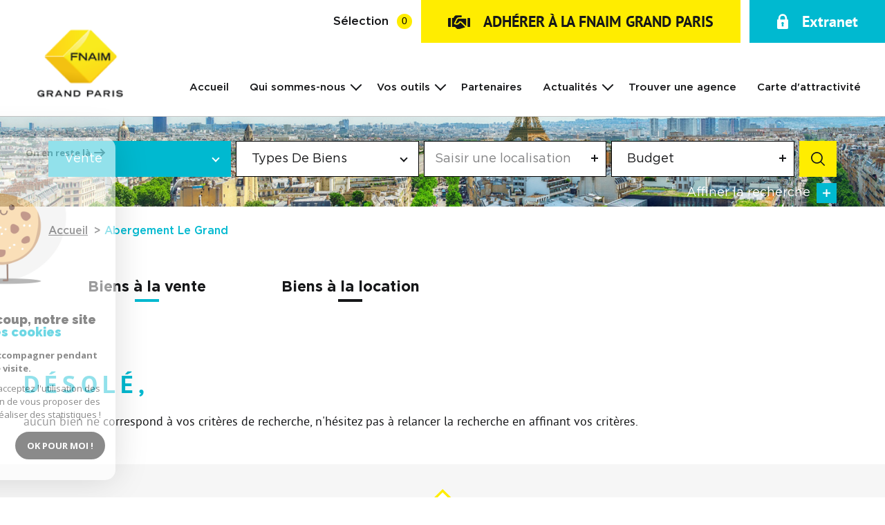

--- FILE ---
content_type: text/html; charset=UTF-8
request_url: https://www.fnaim-grand-paris.fr/26-abergement-le-grand/
body_size: 16804
content:
<!DOCTYPE html>
<html lang="fr">
    <head>
        <meta charset="utf-8" />
        
        <base href="https://www.fnaim-grand-paris.fr/">

        <title>Immobilier - vente et location immobilière | Fnaim Grand Paris</title>

        <meta name="viewport" content="width=device-width, initial-scale=1.0, maximum-scale=5.0">
        <meta name="Language" content="fr">
        <meta name="description" content="">
        <meta name="author" content="">
        
        
        
    

        <link rel="shortcut icon" href="images/favicon.png" />

        <link rel="stylesheet" type="text/css" href="css/screen.css" media="screen"/>
         
        <link rel="stylesheet" href="https://unpkg.com/leaflet@1.3.1/dist/leaflet.css" integrity="sha512-Rksm5RenBEKSKFjgI3a41vrjkw4EVPlJ3+OiI65vTjIdo9brlAacEuKOiQ5OFh7cOI1bkDwLqdLw3Zg0cRJAAQ==" crossorigin="" />
        <link rel="stylesheet" href="https://unpkg.com/leaflet.markercluster@1.3.0/dist/MarkerCluster.css" />
        <link rel="stylesheet" href="https://unpkg.com/leaflet.markercluster@1.3.0/dist/MarkerCluster.Default.css" />

        <script src="https://unpkg.com/leaflet@1.3.1/dist/leaflet.js" integrity="sha512-/Nsx9X4HebavoBvEBuyp3I7od5tA0UzAxs+j83KgC8PU0kgB4XiK4Lfe4y4cgBtaRJQEIFCW+oC506aPT2L1zw==" crossorigin=""></script>
        <script src="https://unpkg.com/leaflet.markercluster@1.3.0/dist/leaflet.markercluster.js"></script>

        
            <!-- Global site tag (gtag.js) - Google Analytics -->
            <script async src="https://www.googletagmanager.com/gtag/js?id=UA-206365440-1"></script>
            <script>
            window.dataLayer = window.dataLayer || [];
            function gtag(){dataLayer.push(arguments);}
            gtag('js', new Date());  gtag('config', 'UA-206365440-1');
            </script>
        


        
            <script async src="https://www.googletagmanager.com/gtag/js?id=G-S0D9734CHD"></script>
            <script>
                window.dataLayer = window.dataLayer || [];
                function gtag(){dataLayer.push(arguments);}
                gtag('js', new Date());
                gtag('config', 'G-S0D9734CHD');
            </script>
        
    </head>

    <body class="body theme-default" id="bodyjs">
        
        <div data-scroll>

            <div class="js-nav-holder--vertical">
            </div>

            <div class="body__wrapper main-nav__pusher main-search__pusher">
                <header class="header" id="">
    <div class="header__container">
        <div class="header__topbar">
            <div class="topbar">
    <div class="topbar__wrapper">
        <a href="/selection/" class="selection-icon" data-title="biens sélectionnés">
            <div class="selection-icon__text">Sélection</div>
            <div class="selection-icon__badge js-selection-count">0</div>
        </a>

        <a href="/devenir-adherent-fnaim.html" class="button join-button">
            <i><svg xmlns="http://www.w3.org/2000/svg" viewBox="0 0 138 96"><path d="m 134.2,26.412 h -12.3 v 56.68 h 12.3 a 4.04,4.04 0 0 0 4.1,-4 v -48.8 c -0.08,-2.2 -1.9,-3.92 -4.1,-3.87 z M 0.32,30.282 v 48.46 a 4.04,4.04 0 0 0 4,4.1 h 12.4 V 26.402 H 4.43 c -2.2,-0.05 -4.04,1.67 -4.1,3.87 z m 58.74,4.6 -12.3,24.62 a 14.3,14.3 0 0 0 6.41,1.29 c 6.14,0.1 11.77,-3.4 14.37,-8.98 l 2.58,-5.4 h 7.95 a 7.95,7.95 0 0 1 5.64,2.31 l 30,30 V 30.252 H 66.24 a 7.87,7.87 0 0 0 -7.18,4.61 z m 16.18,19.75 -0.26,0.5 c -3.75,7.7 -11.22,12.95 -19.75,13.85 a 29.43,29.43 0 0 1 -15.67,-3.59 c -2.04,-0.88 -2.98,-3.25 -2.1,-5.3 0.01,-0.03 0.03,-0.06 0.04,-0.1 l 14.37,-28.73 a 16.59,16.59 0 0 1 14.37,-8.98 H 83.7 a 21.34,21.34 0 0 0 1.8,-8.2 4.04,4.04 0 0 0 -4,-4.1 H 50.1 a 11.95,11.95 0 0 0 -10.77,6.67 l -3.6,7.18 a 4.36,4.36 0 0 1 -3.59,2.31 h -7.2 v 56.7 h 18.48 l 11.54,11.54 c 3.23,3.2 7.95,4.4 12.3,3.08 l 34.6,-10.77 c 1.95,-0.56 3.72,-1.62 5.13,-3.08 L 78,54.642 h -2.8 z" /></svg>
</i>
            <span>ADHÉRER À LA FNAIM GRAND PARIS</span>
        </a>

        <a href="https://my.eudonet.com/Specif/Eudo_07275/Extranet/xtranet/fnaim/home" target="_blank" class="button button--alt login-button">
            <i><svg xmlns="http://www.w3.org/2000/svg" viewBox="0 0 61.68 82"><path d="M59.86 30.83H54.8v-6.9a23.95 23.95 0 0 0-47.89 0v6.9H1.64A1.65 1.65 0 0 0 0 32.47V75.1A6.92 6.92 0 0 0 6.89 82h47.9a6.92 6.92 0 0 0 6.89-6.89V32.47a1.92 1.92 0 0 0-1.82-1.64zm-23.94 35.6a1.69 1.69 0 0 1-1.58 1.8.88.88 0 0 1-.23 0h-6.9a1.68 1.68 0 0 1-1.8-1.57.89.89 0 0 1 0-.23l1.14-9.7a6.7 6.7 0 0 1-2.78-5.59 6.89 6.89 0 1 1 11 5.59zm8.52-35.6H17.06v-6.9a13.61 13.61 0 0 1 27.21 0v6.9z"/></svg></i>
            <span>Extranet</span>
        </a>
    </div>
</div>        </div>

        <div class="header__wrapper">

            <button class="header__nav-toggle nav-toggle" id="nav-toggle" aria-label="Ouvrir le menu">
                <span class="nav-toggle__lines"></span>
            </button>

            <div class="header__logo">
                <a class="header__home-link" href="/">
                    <div class="main-logo">
    <div class="main-logo__image">
        <img src="images/logo.png" alt="Fnaim-75" class="main-logo__image-asset">
    </div>
    <div class="main-logo__slogan">
        <img src="images/logo-slogan.svg" alt="" class="main-logo__slogan-asset">
    </div>
</div>                </a>
            </div>

            <div class="header__nav js-nav-holder--horizontal">
                <nav aria-label="Navigation principale" class="main-nav main-nav--horizontal" id="main-nav" tabindex="-1">
    <button aria-label="Fermer" class="main-nav__close">
        <i><svg class="main-nav__close-icon" xmlns="http://www.w3.org/2000/svg" viewBox="0 0 150 150"><path d="M134.51 22.49l-6.9-6.88L75 68.12 22.39 15.61l-6.9 6.88L68.1 75l-52.61 52.51 6.9 6.88L75 81.89l52.61 52.5 6.9-6.88L81.9 75l52.61-52.51z"/></svg></i>
    </button>
    <div class="main-nav__wrapper" id="jsscroll-main-nav">
        <ul class="main-nav__menu menu menu--horizontal">
            <li class="menu__item"><div class="menu__item-header"><a class="menu__link" href="/">Accueil</a></div></li>
            <li class="menu__item">
                <div class="menu__item-header">
                    <span class="menu__link">Qui sommes-nous</span>
                </div>
                <ul class="submenu" style="display: block; max-height: none; overflow: visible;">
                    <li class="submenu__item js-menu-item" data-idx="5">
                        <div class="submenu__item-header">
                            <a href="/qui-sommes-nous.html/" class="submenu__link " target="" tabindex="-1">Qui sommes-nous?</a>
                        </div>
                    </li> 
                    <li class="submenu__item js-menu-item" data-idx="5">
                        <div class="submenu__item-header">
                            <a href="/etude-eco/" class="submenu__link " target="" tabindex="-1">Etudes économiques</a>
                        </div>
                    </li>
                    <li class="submenu__item js-menu-item" data-idx="5">
                        <div class="submenu__item-header">
                            <a href="/formations.html/" class="submenu__link " target="" tabindex="-1">Formations</a>
                        </div>
                    </li>
                    <li class="submenu__item js-menu-item" data-idx="5">
                        <div class="submenu__item-header">
                            <a href="/conseils-juridique.html/" class="submenu__link " target="" tabindex="-1">Conseils juridiques</a>
                        </div>
                    </li>
                </ul>
            </li>
            <li class="menu__item">
                <div class="menu__item-header">
                    <span class="menu__link">Vos outils</span>
                </div>
                <ul class="submenu" style="display: block; max-height: none; overflow: visible;">
                    <li class="submenu__item js-menu-item" data-idx="5">
                        <div class="submenu__item-header">
                            <a href="https://fnaim.modelo.fr/" class="submenu__link " target="_blank" tabindex="-1">FNAIM Légal by Modelo</a>
                        </div>
                    </li> 
                    <li class="submenu__item js-menu-item" data-idx="5">
                        <div class="submenu__item-header">
                            <a href="https://hub.fnaim.fr/" class="submenu__link " target="_blank" tabindex="-1">Hub FNAIM</a>
                        </div>
                    </li>
                    <li class="submenu__item js-menu-item" data-idx="5">
                        <div class="submenu__item-header">
                            <a href="https://my.eudonet.com/Specif/Eudo_07275/Extranet/xtranet/fnaim/home" class="submenu__link " target="_blank" tabindex="-1">Extranet FNAIM Grand Paris</a>
                        </div>
                    </li>
                    <li class="submenu__item js-menu-item" data-idx="5">
                        <div class="submenu__item-header">
                            <a href="/centrale-d-achat/" class="submenu__link " target="" tabindex="-1">Centrale d'achat</a>                        
                        </div>
                    </li>
                    <li class="submenu__item js-menu-item" data-idx="5">
                        <div class="submenu__item-header">
                            <a href="https://hub.fnaim.fr/hd/dlmsi_284907/fr/barometres-/-conjoncture" class="submenu__link " target="_blank" tabindex="-1">Baromètre des prix</a>
                        </div>
                    </li>
                    <li class="submenu__item js-menu-item" data-idx="5">
                        <div class="submenu__item-header">
                            <a href="https://hub.fnaim.fr/hd/dlmsi_284910/fr/observatoire-des-loyers" class="submenu__link " target="_blank" tabindex="-1">Observatoire des loyers</a>
                        </div>
                    </li>
                    <li class="submenu__item js-menu-item" data-idx="5">
                        <div class="submenu__item-header">
                            <a href="/immocv/" class="submenu__link " target="" tabindex="-1">ImmoCV</a>                        
                        </div>
                    </li>
                </ul>
            </li>
            <li class="menu__item"><div class="menu__item-header"><a href="/nos-partenaire/" class="menu__link">Partenaires</a></div></li>
            <li class="menu__item">
                <div class="menu__item-header"><a href="/actualites/1" class="menu__link">Actualités</a></div>
                <ul class="submenu" style="display: block; max-height: none; overflow: visible;">
                    <li class="submenu__item js-menu-item" data-idx="5">
                        <div class="submenu__item-header">
                            <a href="/evenement/1" class="submenu__link " target="" tabindex="-1">Évènements</a>                        
                        </div>
                    </li>
                    <li class="submenu__item js-menu-item" data-idx="5">
                        <div class="submenu__item-header">
                            <a href="/avis-experts.html/" class="submenu__link " target="" tabindex="-1">Vidéos</a>                        
                        </div>
                    </li>
                    <li class="submenu__item js-menu-item" data-idx="5">
                        <div class="submenu__item-header">
                            <a href="/presses/1" class="submenu__link " target="" tabindex="-1">Presse</a>                        
                        </div>
                    </li>
                    <li class="submenu__item js-menu-item" data-idx="5">
                        <div class="submenu__item-header">
                            <a href="/revues/1" class="submenu__link " target="" tabindex="-1">Revue professions immobilières</a>                        
                        </div>
                    </li>
                    <li class="submenu__item js-menu-item" data-idx="5">
                        <div class="submenu__item-header">
                            <a href="/lettre-votre-patrimoine/1" class="submenu__link " target="" tabindex="-1">Lettre votre patrimoine</a>
                        </div>
                    </li>
                    <li class="submenu__item js-menu-item" data-idx="5">
                        <div class="submenu__item-header">
                            <a href="/observatoires/1" class="submenu__link " target="" tabindex="-1">Observatoires</a>
                        </div>
                    </li>
                    <li class="submenu__item js-menu-item" data-idx="5">
                        <div class="submenu__item-header">
                            <a href="/actualites-juridiques/1" class="submenu__link " target="" tabindex="-1">Actualités juridiques</a>                        
                        </div>
                    </li>
                    <li class="submenu__item js-menu-item" data-idx="5">
                        <div class="submenu__item-header">
                            <a href="/nouveaux-adherents/1" class="submenu__link " target="" tabindex="-1">Nouveaux adhérents</a>                        
                        </div>
                    </li>
                </ul>
            </li>
            <li class="menu__item"><div class="menu__item-header"><a href="/nos-agences/1" class="menu__link">Trouver une agence</a></div></li>
            <li class="menu__item"><div class="menu__item-header"><a href="/carte_attractivite/" class="menu__link">Carte d'attractivité</a></div></li>
        </ul>
    </div>
    <button class="main-nav__focus-trap"></button>
</nav>
            </div>

            <button class="header__search-toggle search-toggle" id="search-toggle" aria-label="Ouvrir le formulaire de recherche">
                <svg class="search-toggle__icon" xmlns="http://www.w3.org/2000/svg" viewBox="0 0 150 150"><path d="M141.33 133.34l-32.69-32.69a57.26 57.26 0 10-8 8l32.69 32.66a5.66 5.66 0 008-8zm-77-23.12a45.92 45.92 0 1145.94-45.91 46 46 0 01-45.96 45.91z"/></svg>            </button>

        </div>
    </div>
</header>                <main id="main" class="main properties-listing sticky__pusher">
                    <div class="main__wrapper">

                        

    <div class="jumbotron">
    <div class="jumbotron__background">
        <picture>
            <source media="(min-width: 768px)" data-srcset="images/modules/jumbotron/jumbotron.jpg" />
             <img class="js-lazy" src="data:image/svg+xml,%3Csvg xmlns='http://www.w3.org/2000/svg' viewBox='0 0 768 326'%3E%3C/svg%3E" data-src="images/modules/jumbotron/jumbotron--mobile.jpg" alt="" width="768" height="326" data-size="768x326" >        </picture>
    </div>

    <div class="jumbotron__search js-search-holder--horizontal">
        <section aria-label="Recherche principale" aria-hidden="true" class="main-search main-search--loading" id="main-search" tabindex="0">
    <button aria-label="Fermer" class="main-search__close">
        <i><svg class="main-search__close-icon" xmlns="http://www.w3.org/2000/svg" viewBox="0 0 150 150"><path d="M134.51 22.49l-6.9-6.88L75 68.12 22.39 15.61l-6.9 6.88L68.1 75l-52.61 52.51 6.9 6.88L75 81.89l52.61 52.5 6.9-6.88L81.9 75l52.61-52.51z"/></svg></i>
    </button>
    <div class="main-search__loader"></div>
    <div id="jsscroll-main-search" class="main-search__wrapper">
        
        <form method="post" action="/recherche/" class="main-search__form form main-search-form" data-source="/i/JsonDataSearch/getPrimaryData">
            <div class="form__wrapper">
                <div class="main-search__fieldset">
                    <div class="main-search-form__container">
                        <legend class="main-search-form__legend form__legend main-search-form__title title"><span class="title__subtitle">Votre</span><span class="title__content">Recherche</span></legend>
                        <div class="main-search-form__fields">
                            <div class="main-search-form__group">
                                <div class="form__field">
                                    <label for="mod_contact_offredem" class="select__label">Offre *</label>
                                    <div class="select select--highlight js-select--custom form__input">
                                        <select name="data[Search][offredem]"
                                                class="select__input js-select js-select--main js-select--no-search  js-select--custom"
                                                data-placeholder="Type d'offre"
                                                data-id="offredem">
                                            <option data-placeholder="true">Offre</option>
                                                                                    
                                        </select>
                                    </div>
                                </div>

                                <div class="form__field">
                                    <div class="select form__input">
                                        <select name="data[Search][idtype]" id="mainSearchInputTypeBien" class="select__input js-select js-select--main  js-select--custom" data-id="idtype" data-placeholder="Types de biens">
                                            <option data-placeholder="true">Types de biens</option>
                                        </select>
                                    </div>
                                </div>
                            
                                <div class="form__field">
                                    <div class="form__input">
                                        

<div class="localizator" tabindex="0" data-source="ajs/getLocalisation" data-id="localisation" data-name="data[Search][recherche_villes[]]">
    <div class="localizator__summary">
        <div class="localizator__values">
            <div class="localizator__value localizator__value--count"></div>
            <div class="localizator__hidden"></div>
        </div>
    </div>
    <div class="localizator__content">
        <div class="localizator__input textfield">
            <input class="textfield__input" type="text" placeholder="Saisir une localisation" spellcheck="false">
        </div>
        <div class="ss-add"><span class="ss-plus"></span></div>
        <div class="localizator__search">
            <div class="localizator__select">
                <select class="js-select js-select--custom js-select--main" multiple>

                </select>
            </div>
        </div>

        <div class="localizator__values-container">
            <div class="localizator__values">

            </div>
            <div class="localizator__extra">
                <div class="radios">
                    <fieldset class="radios__fieldset">
                        <legend class="radios__legend">Dans un rayon de </legend>
                        <ul class="radios__group">
                            <li class="radios__item">
                                <div class="radio">
                                    <input type="radio" name="data[Search][around_loc][]" value="5" class="radio__input" id="distance_5_661576689">
                                    <label for="distance_distance_5_661576689" class="radio__label">5 km</label>
                                </div>
                            </li>
                            <li class="radios__item">
                                <div class="radio">
                                    <input type="radio" name="data[Search][around_loc][]" value="10" class="radio__input" id="distance_10_661576689">
                                    <label for="distance_distance_10_661576689" class="radio__label">10 km</label>
                                </div>
                            </li>
                            <li class="radios__item">
                                <div class="radio">
                                    <input type="radio" name="data[Search][around_loc][]" value="15" class="radio__input" id="distance_15_661576689">
                                    <label for="distance_distance_15_661576689" class="radio__label">15 km</label>
                                </div>
                            </li>

                        </ul>
                    </fieldset>
                </div>
            </div>
        </div>
    </div>
    <div class="localizator__plus"></div>
</div>                                    </div>
                                </div>

                                <div class="form__field">
                                    <div class="form__input">
                                        
<div class="range " tabindex="0" data-steps="300" data-id="prixmaxmin">
    <div class="range__summary">
        <div class="range__prompt">
            Budget
        </div>
        <div class="range__values">
            Entre <span class="range__highlight range__value"><span class="range__min" id="minPricerange"></span> &euro;</span> et <span class="range__highlight range__value"><span class="range__max" id="maxPricerange"></span> &euro;</span>
        </div>
    </div>
    <div class="range__content budgetrange">
        <div class=inputBudget>
            <div class="prix mR20">
                <span>Entre</span>
                <input type="number" name="data[Search][prixmin]" value="" class="range__input-min" id="minPrice">
            </div>
            <div class="prix">
                <span>et</span>
                <input type="number" name="data[Search][prixmax]" value="" class="range__input-max" id="maxPrice">
            </div>
        </div>
        <div class="range__budget">
            <div class="range__slider"></div>
        </div>
        <div class="range__preview">
            <div>Min. <span class="range__highlight"><span class="range__min" id="prixMin"></span> &euro;</span></div>
            <div>Max. <span class="range__highlight"><span class="range__max" id="prixMax"></span> &euro;</span></div>
        </div>
    </div>
    <div class="range__plus"></div>
</div>                                    </div>
                                </div>
                            </div>
                            
                            <div class="main-search__more" data-expandable id="main-search__more">
                                <div class="main-search-form__fields">
                                    <div class="main-search-form__group">
                                        <div class="form__field">
                                            <div class="textfield form__input">
                                                <label for="f__NO_DOSSIER" class="textfield__label">Référence</label>
                                                <input type="text" name="data[Search][NO_DOSSIER]" class="textfield__input" id="f__NO_DOSSIER" placeholder="Référence">
                                            </div>
                                        </div>

                                        <div class="form__field">
                                            <div class="form__input">
                                                
<div class="range " tabindex="0" data-steps="10" data-id="surfmaxmin">
    <div class="range__summary">
        <div class="range__prompt">
            Surface
        </div>
        <div class="range__values">
            Entre <span class="range__highlight range__value"><span class="range__min"></span> m2</span> et <span class="range__highlight range__value"><span class="range__max"></span> m2</span>
        </div>
    </div>
    <div class="range__content">
        <div class="range__slider"></div>
        <div class="range__preview">
            <div>Min. <span class="range__highlight"><span class="range__min"></span> m2</span></div>
            <div>Max. <span class="range__highlight"><span class="range__max"></span> m2</span></div>
        </div>
    </div>
    <input type="hidden" name="data[Search][surfmax]" value="" class="range__input-max">
    <input type="hidden" name="data[Search][surfmin]" value="" class="range__input-min">
    <div class="range__plus"></div>
</div>                                            </div>
                                        </div>

                                        <div class="form__field ">
                                            <div class="form__input">
                                                
<div class="range " tabindex="0" data-steps="1" data-id="piecesmaxmin">
    <div class="range__summary">
        <div class="range__prompt">
            Pièces
        </div>
        <div class="range__values">
            Entre <span class="range__highlight range__value"><span class="range__min"></span> pièces</span> et <span class="range__highlight range__value"><span class="range__max"></span> pièces</span>
        </div>
    </div>
    <div class="range__content">
        <div class="range__slider"></div>
        <div class="range__preview">
            <div>Min. <span class="range__highlight"><span class="range__min"></span> pièces</span></div>
            <div>Max. <span class="range__highlight"><span class="range__max"></span> pièces</span></div>
        </div>
    </div>
    <input type="hidden" name="data[Search][piecesmax]" value="" class="range__input-max">
    <input type="hidden" name="data[Search][piecesmin]" value="" class="range__input-min">
    <div class="range__plus"></div>
</div>                                            </div>
                                        </div>
                                    </div>
                                </div>
                            </div>
                        
                        </div>
                        <div class="main-search-form__submit">
                            <button class="search-more main-search__expand-button" data-expand="main-search__more" data-alt-text="Masquer">
                                <span>Affiner la recherche</span>

                                <svg class="search-more__icon search-more__icon--closed" xmlns="http://www.w3.org/2000/svg" width="24" height="24" viewBox="0 0 24 24"><path d="M24 10h-10v-10h-4v10h-10v4h10v10h4v-10h10z"/></svg>
                                <svg class="search-more__icon search-more__icon--expanded" xmlns="http://www.w3.org/2000/svg" width="24" height="24" viewBox="0 0 24 24"><path d="M0 10h24v4h-24z"/></svg>
                            </button>

                            <button type="submit" class="submit__field button button--anim-bg"><i><svg class="" xmlns="http://www.w3.org/2000/svg" viewBox="0 0 150 150"><path d="M141.33 133.34l-32.69-32.69a57.26 57.26 0 10-8 8l32.69 32.66a5.66 5.66 0 008-8zm-77-23.12a45.92 45.92 0 1145.94-45.91 46 46 0 01-45.96 45.91z"/></svg></i></button>
                        </div>
                    </div>

                </div>
            </div>
        </form>
    </div>
</section>    </div>
</div>
    <div class="breadcrumb">
        <div class="breadcrumb__wrapper">
            <ol class="breadcrumb__items">
                <li class="breadcrumb__item"><a href="/" class="breadcrumb__link" >Accueil</a></li>
                <li class="breadcrumb__item--active">Abergement Le Grand</li>
            </ol>
        </div>
    </div>

    <div class="properties-listing__seo wrapper">
        <div class="wrapper-inner--small">
            <div class="properties-seo">
        <div class="properties-seo__cities">
        <a href="https://www.fnaim-grand-paris.fr/26-abergement-le-grand/ventes/1" class="properties-seo__cities-title-link">
             <div class="properties-seo__cities-title properties-seo__cities-title--1 title">
    <div class="title__content">
                    <b>Biens à la vente</b>
                            </div>
</div>        </a>
        
        <ul class="properties-seo__cities-list">
            
        </ul>
    </div>

    <div class="properties-seo__cities">
        <a href="/26-abergement-le-grand/locations/1" class="properties-seo__cities-title-link">
             <div class="properties-seo__cities-title properties-seo__cities-title--2 title">
    <div class="title__content">
                    <b>Biens à la location</b>
                            </div>
</div>        </a>
        <ul class="properties-seo__cities-list">
            
        </ul>
    </div>
    
    <div class="properties-seo__data">
                     <div class="properties-seo__data-title title">
    <h1 class="title__content">
                            </h1>
</div>                        
        <div class="properties-seo__data-content">
                            
                    </div>
    </div>
</div>        </div>
    </div>
    
    <div class="properties-listing__list wrapper">
        <div class="wrapper-inner--small">
            <div class="properties-list">
    <ul class="properties-list__list">
            <div class="listing_nobiens">
            <h1 class="title__content_nobiens">Désolé, </h1>
            <p>aucun bien ne correspond à vos critères de recherche, n'hésitez pas à relancer la recherche en affinant vos critères.</p>
        </div>
        </ul>
</div>

        </div>
    </div>

    <div class="properties-listing__agencies wrapper">
        <div class="wrapper-inner--small"> 
            <!-- idville-26 -->
            <!-- nbagences-4  -->
            <div class="properties-agencies">
    <div class="properties-agencies__wrapper wrapper">
        <div class="properties-agencies__inner-wrapper wrapper-inner--small">
            <div class="properties-agencies__visual">
                 <img class="properties-agencies__img js-lazy" src="data:image/svg+xml,%3Csvg xmlns='http://www.w3.org/2000/svg' viewBox='0 0 120 120'%3E%3C/svg%3E" data-src="images/modules/properties/agency.svg" alt="" width="120" height="120" data-size="120x120" >            </div>

             <div class="properties-agencies__title title">
    <div class="title__content">
                    <b>Nos agences sur</b>
                            <br>
                            Abergement Le Grand            </div>
</div>
            <ul class="properties-agencies__list">
                        </ul>
            
        </div>
    </div>
</div>

        </div>
    </div>

    <div class="properties-listing__info wrapper">
        <div class="wrapper-inner--small">
            <div class="properties-info">

    <div class="properties-info__content editorial">
        
    </div>

</div>        </div>
    </div>
    
    <div class="properties-listing__links">
        <div class="wrapper-inner--small">
            <div class="properties-links">
    <div class="properties-links__links-list ">
        <div class="properties-links__icon">
             <img class="properties-links__img js-lazy" src="data:image/svg+xml,%3Csvg xmlns='http://www.w3.org/2000/svg' viewBox='0 0 120 120'%3E%3C/svg%3E" data-src="images/modules/properties/info.svg" alt="" width="120" height="120" data-size="120x120" >        </div>

        
                     <div class="properties-links__title title">
    <div class="title__content">
                    <b>S'informer sur</b>
                            <br>
                            Abergement Le Grand            </div>
</div>            <ul class="properties-links__list">
</ul>
         

    </div>

                        <div class="properties-links__links-list">
                <div class="properties-links__icon">
                     <img class="properties-links__img js-lazy" src="data:image/svg+xml,%3Csvg xmlns='http://www.w3.org/2000/svg' viewBox='0 0 120 120'%3E%3C/svg%3E" data-src="images/modules/properties/pin.svg" alt="" width="120" height="120" data-size="120x120" >                </div>

                 <div class="properties-links__title title">
    <div class="title__content">
                    <b>À proximité de </b>
                            <br>
                            Abergement Le Grand            </div>
</div>                
                <ul class="properties-links__list">
                                </ul>

            </div>
                </div>        </div>
    </div>

    <div class="properties-listing__properties-slider wrapper">
        <div class="wrapper-inner--large">
             <div class="home__properties-slider-title title">
    <div class="title__content">
                    <b>Les derniers</b>
                            <br>
                            biens rentrés            </div>
</div>
            <div class="properties-slider">
    <ul class="properties-slider__list">
            </ul>
</div>


        </div>
    </div>
    

                    </div>
                </main>

                <footer class="footer">
    <div class="footer__logo">
        <div class="main-logo">
            <div class="main-logo__image">
                <img src="images/logo.png" alt="Fnaim-" class="main-logo__image">
            </div>
                    </div>
    </div>
    <div class="footer__social">
        <div class="footer__wrapper wrapper">
            <div class="footer__inner-wrapper wrapper-inner--small">
                <div class="footer-social">
                        <div class="footer-social__item">
                            <a href="https://www.facebook.com/fnaimgrandparis/" target="_blank" rel="noopener" title="Visiter notre page Facebook - Ouverture dans une nouvelle fenêtre" aria-label="Visiter notre page Facebook - Ouverture dans une nouvelle fenêtre">
                                <svg xmlns="http://www.w3.org/2000/svg" width="77.782" height="77.782" viewBox="0 0 77.782 77.782">
                                    <g id="Groupe_319" data-name="Groupe 319" transform="translate(-866 -4559.133)">
                                    <g id="Rectangle_122" data-name="Rectangle 122" transform="translate(904.891 4559.133) rotate(45)" fill="none" stroke="#fff" stroke-width="3">
                                        <rect width="55" height="55" stroke="none"/>
                                        <rect x="1.5" y="1.5" width="52" height="52" fill="none"/>
                                    </g>
                                    <path id="Tracé_167" data-name="Tracé 167" d="M14.3,10.4H9V6.6c0-1.2,1.2-1.4,1.8-1.4h3.4V0H10.4C5,0,3.8,3.8,3.8,6.3v4.1H0v5.3H3.8V30H9V15.7h4.4Z" transform="translate(898 4583.133)" fill="#fff"/>
                                    </g>
                                </svg>
                            </a>
                        </div>
                        <div class="footer-social__item">
                            <a href="https://twitter.com/Fnaimidf" target="_blank" rel="noopener" title="Visiter notre page Twitter - Ouverture dans une nouvelle fenêtre" aria-label="Visiter notre page Twitter - Ouverture dans une nouvelle fenêtre">
                                <svg xmlns="http://www.w3.org/2000/svg" width="77.782" height="77.782" viewBox="0 0 77.782 77.782">
                                    <g id="Groupe_320" data-name="Groupe 320" transform="translate(-977 -4559.133)">
                                    <g id="Rectangle_123" data-name="Rectangle 123" transform="translate(1015.891 4559.133) rotate(45)" fill="none" stroke="#fff" stroke-width="3">
                                        <rect width="55" height="55" stroke="none"/>
                                        <rect x="1.5" y="1.5" width="52" height="52" fill="none"/>
                                    </g>
                                    <path id="Tracé_168" data-name="Tracé 168" d="M25.153,2.64a10.2,10.2,0,0,1-2.86.88,5.894,5.894,0,0,0,2.2-3.007A7.984,7.984,0,0,1,21.267,1.76h0A5.191,5.191,0,0,0,17.453,0a5.408,5.408,0,0,0-5.207,5.573,6.458,6.458,0,0,0,.147,1.247h0a14.737,14.737,0,0,1-11-5.793,5.943,5.943,0,0,0,1.54,7.407A2.974,2.974,0,0,1,.66,7.773,5.255,5.255,0,0,0,4.693,13.2a3.81,3.81,0,0,1-2.2.147C2.64,15.033,4.84,17.16,7.187,17.16A8.161,8.161,0,0,1,0,19.507,14.18,14.18,0,0,0,8.067,22c8.36,0,14.887-7.333,14.52-16.353h0V5.5A9.061,9.061,0,0,0,25.153,2.64Z" transform="translate(1003 4587.133)" fill="#fff"/>
                                    </g>
                                </svg>
                            </a>
                        </div>
                        <div class="footer-social__item">
                            <a href="https://fr.linkedin.com/company/fnaim-du-grand-paris" target="_blank" rel="noopener" title="Visiter notre page Twitter - Ouverture dans une nouvelle fenêtre" aria-label="Visiter notre page Twitter - Ouverture dans une nouvelle fenêtre">
                                <svg xmlns="http://www.w3.org/2000/svg" width="77.782" height="77.782" viewBox="0 0 77.782 77.782">
                                    <g id="Groupe_322" data-name="Groupe 322" transform="translate(-977 -4559.133)">
                                    <g id="Rectangle_124" data-name="Rectangle 124" transform="translate(1015.891 4559.133) rotate(45)" fill="none" stroke="#fff" stroke-width="3">
                                        <rect width="55" height="55" stroke="none"/>
                                        <rect x="1.5" y="1.5" width="52" height="52" fill="none"/>
                                    </g>
                                    <path id="Tracé_171" data-name="Tracé 171" d="M311,302.5v8.4h-4.8v-7.8c0-2-0.7-3.3-2.4-3.3c-1.3,0-2.1,0.9-2.5,1.8c-0.1,0.3-0.2,0.7-0.2,1.2v8.1h-4.8   c0,0,0-13.2,0-14.6h4.8v2c0,0,0,0,0,0h0v0c0.6-1,1.8-2.4,4.4-2.4C308.6,296,311,298.1,311,302.5L311,302.5z M291.1,289.3   c-1.6,0-2.7,1.1-2.7,2.5c0,1.4,1.1,2.5,2.7,2.5h0c1.7,0,2.8-1.1,2.8-2.5C293.8,290.4,292.8,289.3,291.1,289.3L291.1,289.3z    M288.7,310.9h4.8v-14.6h-4.8V310.9z" transform="translate(717, 4295.13)" fill="#fff"/>
                                    </g>
                                </svg>
                            </a>
                        </div>
                        <div class="footer-social__item">
                            <a href="https://www.instagram.com/fnaim_grand_paris/" target="_blank" rel="noopener" title="Visiter notre page Twitter - Ouverture dans une nouvelle fenêtre" aria-label="Visiter notre page Twitter - Ouverture dans une nouvelle fenêtre">
                                <svg xmlns="http://www.w3.org/2000/svg" width="77.782" height="77.782" viewBox="0 0 77.782 77.782">
                                    <g id="Groupe_321" data-name="Groupe 321" transform="translate(-977 -4559.133)">
                                    <g id="Rectangle_124" data-name="Rectangle 124" transform="translate(1015.891 4559.133) rotate(45)" fill="none" stroke="#fff" stroke-width="3">
                                        <rect width="55" height="55" stroke="none"/>
                                        <rect x="1.5" y="1.5" width="52" height="52" fill="none"/>
                                    </g>
                                    <path id="Tracé_169" data-name="Tracé 169" d="M304.2,289h-9c-3.6,0-6.6,3-6.6,6.6v9c0,3.6,3,6.6,6.6,6.6h9c3.6,0,6.6-3,6.6-6.6v-9   C310.8,292,307.8,289,304.2,289z M304.2,309h-9c-2.4,0-4.4-2-4.4-4.4v-9c0-2.4,2-4.4,4.4-4.4h9c2.4,0,4.4,2,4.4,4.4v9h0   C308.6,307,306.6,309,304.2,309z" transform="translate(717, 4300.13)" fill="#fff"/>
                                    <path id="Tracé_170" data-name="Tracé 170" d="M299.7,294.4c-3.1,0-5.7,2.6-5.7,5.7c0,3.1,2.6,5.7,5.7,5.7s5.7-2.6,5.7-5.7
                                    C305.4,296.9,302.9,294.4,299.7,294.4z M299.7,303.6c-1.9,0-3.5-1.6-3.5-3.5c0-1.9,1.6-3.5,3.5-3.5c1.9,0,3.5,1.6,3.5,3.5
                                    C303.2,302,301.6,303.6,299.7,303.6z" transform="translate(717, 4300.13)" fill="#fff"/>
                                    <ellipse cx="305.4" cy="294.4" rx="1.4" ry="1.4" transform="translate(717, 4300.13)" fill="#fff"/>
                                    </g>
                                </svg>
                            </a>
                        </div>
                        <div class="footer-social__item">
                            <a href="https://www.youtube.com/c/FNAIMduGrandParis" target="_blank" rel="noopener" title="Visiter notre page YouTube - Ouverture dans une nouvelle fenêtre" aria-label="Visiter notre page YouTube - Ouverture dans une nouvelle fenêtre">
                                <svg xmlns="http://www.w3.org/2000/svg" width="77.782" height="77.782" viewBox="0 0 77.782 77.782">
                                    <g id="Groupe_326" data-name="Groupe 326" transform="translate(-977 -4559.133)">
                                    <g id="Rectangle_125" data-name="Rectangle 125" transform="translate(1015.891 4559.133) rotate(45)" fill="none" stroke="#fff" stroke-width="3">
                                        <rect width="55" height="55" stroke="none"/>
                                        <rect x="1.5" y="1.5" width="52" height="52" fill="none"/>
                                    </g>
                                    <path xmlns="http://www.w3.org/2000/svg" id="Tracé_2" data-name="Tracé 2" d="M47.7,38.412l-1.1,4.221h-.092l-1.193-4.221h-1.74l2.29,7.067v3.028h1.285V45.289l2.387-6.883Zm5.6,4.681a2.316,2.316,0,0,0-.551-1.56,1.245,1.245,0,0,0-1.193-.642c-.735,0-.921.275-1.376.642A2.166,2.166,0,0,0,49.536,43v3.3a1.891,1.891,0,0,0,.642,1.56,1.667,1.667,0,0,0,1.285.551,1.263,1.263,0,0,0,1.193-.551A2.214,2.214,0,0,0,53.3,46.3Zm5.048-2.2H57.152v5.047a13.664,13.664,0,0,1-.921,1.1c-.183,0-.183,0-.275-.183-.092-.092-.092-.183-.092-.459V40.89H54.582v6.058c0,.459,0,1.193.275,1.376a1.023,1.023,0,0,0,1.193-.183,3.7,3.7,0,0,0,1.011-1.286v1.379h1.193l.092-7.341Zm7.526,15.142a5.053,5.053,0,0,0-5.048-5.138H43.386a5.115,5.115,0,0,0-5.048,5.139V60.8a5.053,5.053,0,0,0,5.048,5.139H60.914A5.115,5.115,0,0,0,65.962,60.8V56.032ZM58.9,63.466a1.868,1.868,0,0,1-1.377-.551,1.9,1.9,0,0,1-.459-1.468V58.51a3.194,3.194,0,0,1,.551-1.928,1.868,1.868,0,0,1,1.377-.551,2.251,2.251,0,0,1,1.377.459,4.375,4.375,0,0,1,.459,2.019V59.7H58.345v1.652c0,.367,0,.551.183.735a.539.539,0,0,0,.459.183.7.7,0,0,0,.459-.183,1.186,1.186,0,0,0,.183-.735V61.08h1.285v.275c0,.735-.092,1.193-.459,1.468a2.012,2.012,0,0,1-1.56.642Zm.642-4.772v-.275a4.485,4.485,0,0,0-.092-1.193.552.552,0,0,0-.826,0,4.073,4.073,0,0,0-.183,1.193v.275Zm-4.864,4.772a2.16,2.16,0,0,1-.735-.183,2.433,2.433,0,0,1-.551-.459v.552H52.1V53.371H53.3V56.4a2.789,2.789,0,0,1,.642-.459,1.7,1.7,0,0,1,.642-.183,1.314,1.314,0,0,1,1.01.459,2.431,2.431,0,0,1,.275,1.285V62a1.957,1.957,0,0,1-.275,1.1,1.179,1.179,0,0,1-.918.362Zm-.092-5.873c0-.275-.183-.367-.275-.551a.7.7,0,0,0-.459-.183.338.338,0,0,0-.275.092.7.7,0,0,0-.367.183V62c.092.092.275.183.367.275a.338.338,0,0,0,.275.092c.183,0,.275,0,.367-.183a.781.781,0,0,0,.275-.459Zm-5.048,4.956a5.538,5.538,0,0,1-.735.735,2.837,2.837,0,0,1-.735.183,1.043,1.043,0,0,1-.733-.275,1.37,1.37,0,0,1-.275-.921V55.942h1.285v5.782c0,.183,0,.275.092.367a.338.338,0,0,0,.275.092A.593.593,0,0,0,49.169,62a.921.921,0,0,0,.459-.367V55.849h1.193v7.434H49.535Zm-3.671.921H44.578V54.65H43.293V53.457h3.763V54.65H45.77l.092,8.81Zm5.6-16.339a.627.627,0,0,1-.642-.642V43c0-.183.092-.275.183-.459a.7.7,0,0,1,.459-.183.477.477,0,0,1,.367.183A.5.5,0,0,1,52.1,43v3.488a.7.7,0,0,1-.183.459c-.18.091-.275.183-.459.183Z" transform="translate(963.891 4544.133)" fill="#fff"/>                                    
                                </svg>                        
                            </a>
                        </div>

                        <div class="footer-social__item">
                            <a href="https://g.page/r/CVSG4pyYUeXtEBA" target="_blank" rel="noopener" title="Visiter notre page Google - Ouverture dans une nouvelle fenêtre" aria-label="Visiter notre page Google - Ouverture dans une nouvelle fenêtre">
                                <svg xmlns="http://www.w3.org/2000/svg" width="77.782" height="77.782" viewBox="0 0 77.782 77.782">
                                    <g id="Groupe_329" data-name="Groupe 329" transform="translate(-977 -4559.133)">
                                    <g id="Rectangle_127" data-name="Rectangle 127" transform="translate(1015.891 4559.133) rotate(45)" fill="none" stroke="#fff" stroke-width="3">
                                        <rect width="55" height="55" stroke="none"/>
                                        <rect x="1.5" y="1.5" width="52" height="52" fill="none"/>
                                    </g>
                                    <path xmlns="http://www.w3.org/2000/svg" d="M16.318 13.714v5.484h9.078c-0.37 2.354-2.745 6.901-9.078 6.901-5.458 0-9.917-4.521-9.917-10.099s4.458-10.099 9.917-10.099c3.109 0 5.193 1.318 6.38 2.464l4.339-4.182c-2.786-2.599-6.396-4.182-10.719-4.182-8.844 0-16 7.151-16 16s7.156 16 16 16c9.234 0 15.365-6.49 15.365-15.635 0-1.052-0.115-1.854-0.255-2.651z" transform="translate(1000, 4582.13)" fill="#fff"/>
                                </svg>                        
                            </a>
                        </div>
                </div>
            </div>
        </div>
    </div>

    <div class="footer__seo">
        <div class="footer__wrapper wrapper">
            <div class="footer__inner-wrapper wrapper-inner--small">
                <div class="footer-seo">
                                            <ul class="footer-seo__list">
                        <li class="li-top-city"><a href="/contact">Contact</a></li>
                        <li class="li-top-city"><a href="/nos-partenaire/">Partenaires</a></li>
                        <li class="li-top-city"><a href="https://immocv.fr/" target="_blank">IMMOCV</a></li>
                                                <li class="li-top-city"><a href="/liens-utiles.html/" class="menu__link">Liens utiles</a></li>
                    </ul>
                    <div class="footer-seo__cta">
                        <a href="https://my.eudonet.com/Specif/Eudo_07275/Extranet/xtranet/fnaim/home" target="_blank" class="button button--border"><span>EXTRANET</span></a>
                        <a href="https://www.google.com/search?q=fnaim+grand+paris&rlz=1C1UEAD_frFR976FR976&oq=fnaim+grand+paris&aqs=chrome..69i57j46i175i199i512j0i22i30l3j69i60l3.2355j0j4&sourceid=chrome&ie=UTF-8#lrd=0x47e66fb924b6b045:0xede551989ce28654,1,,," target="_blank" class="button button--border"><span>Déposer un avis</span></a>
                    </div>
                </div>
            </div>
        </div>
        <div class="footer__to-top js-scroll-top">
            <svg xmlns="http://www.w3.org/2000/svg" viewBox="0 0 70.711 70.711" xmlns:v="https://vecta.io/nano"><g transform="translate(0, 70.711) rotate(-90)"><path class="svg-highlight" d="M35.355 0L70.71 35.355 35.355 70.71 0 35.355z"/><path d="M22.8 34.774v1.253a.572.572 0 0 0 .492.537h20.232l-7.206 7.207a.667.667 0 0 0-.179.4.436.436 0 0 0 .179.4l.9.9a.667.667 0 0 0 .393.18.436.436 0 0 0 .4-.179l9.72-9.713a.667.667 0 0 0 .179-.408.436.436 0 0 0-.179-.4l-9.668-9.713a.667.667 0 0 0-.4-.179.436.436 0 0 0-.4.179l-.9.9a.667.667 0 0 0-.179.4.547.547 0 0 0 .179.4l7.247 7.254H23.38a.564.564 0 0 0-.582.582z" fill="#000"/></g></svg>        </div> 
    </div>

    <div class="footer__copyright">
        <div class="footer__wrapper wrapper">
            <div class="footer__inner-wrapper wrapper-inner--small">
                <div class="footer-copyright">
                    <div class="footer-copyright__wrapper">
                        <div class="footer-copyright__content">
                            <div class="footer-copyright__main">
                                <p class="footer-copyright__text">© 2026 | Tous droits réservés |</p>
                                <nav class="footer-copyright__menu">
                                    <ul class="footer-copyright__nav-list footer-nav">
                                        <li class="footer-nav__item">
                                            <a href="/plan-du-site.html" class="footer-nav__link">Plan du site</a>
                                        </li>
                                        <li class="footer-nav__item">
                                            <a href="/mentions-legales/" class="footer-nav__link">Mentions légales</a>
                                        </li>
                                        <li class="footer-nav__item">
                                            <a href="/nos-partenaires/" class="footer-nav__link">Partenaires</a>
                                        </li>
                                                                                <li class="footer-nav__item">
                                            <a href="/contact" class="footer-nav__link">Contact</a>
                                        </li>
                                        <li class="footer-nav__item">
                                            <a href="/contact-dpo.html" class="footer-nav__link">Contact DPO</a>
                                        </li>
                                    </ul>
                                </nav>
                            </div>
                            <div class="footer-copyright__address">
                                27bis, avenue de Villiers, 75017 PARIS                            </div>
                        </div>
                        <div class="footer-copyright__lbi">
                            <a class="footer-copyright__lbi-link" href="https://www.la-boite-immo.com/" target="_blank" rel="noopener" title="Visiter notre page LaBoiteImmo - Ouverture dans une nouvelle fenêtre" aria-label="Visiter notre page LaBoiteImmo - Ouverture dans une nouvelle fenêtre">
                                Réalisé par <svg class="footer-copyright__lbi-logo" version="1.1"  xmlns="http://www.w3.org/2000/svg" xmlns:xlink="http://www.w3.org/1999/xlink" x="0px" y="0px"
	 viewBox="0 0 549.1 150" style="enable-background:new 0 0 549.1 150;" xml:space="preserve">
<g>
	<g>
		<g>
			<path d="M124.7,96.6l1.6,5.4l1.6-5.4h1.9l-2.5,7.2h-2l-0.7-2.1l-0.6-2.4l-0.6,2.4l-0.7,2.1h-2l-2.5-7.2h2l1.6,5.4l1.5-5.4H124.7z
				"/>
			<path d="M142.8,100.8c0.1,0.9,0.9,1.5,2.1,1.5c0.6,0,1.5-0.2,1.9-0.7l1.1,1.1c-0.8,0.8-2,1.2-3.1,1.2c-2.5,0-3.9-1.5-3.9-3.8
				c0-2.2,1.5-3.7,3.8-3.7c2.4,0,3.9,1.5,3.6,4.4H142.8z M146.7,99.3c-0.1-0.9-0.8-1.4-1.8-1.4c-1,0-1.7,0.5-2,1.4H146.7z"/>
			<path d="M161.5,93.6v3.9c0.4-0.7,1.6-1.1,2.3-1.1c2.1,0,3.6,1.3,3.6,3.7c0,2.3-1.6,3.7-3.7,3.7c-0.9,0-1.7-0.3-2.3-1.1l-0.1,1
				h-1.6V93.6H161.5z M161.6,100.1c0,1.3,1,2.1,2.1,2.1c1.1,0,2-0.9,2-2.1c0-1.3-0.9-2.1-2-2.1C162.6,98,161.6,98.9,161.6,100.1z"/>
			<path d="M183.4,103.7v-3.8c0-0.9-0.5-1.8-1.5-1.8c-1,0-1.5,0.8-1.5,1.8v3.8h-1.8v-7.1h1.6l0.1,0.9c0.4-0.7,1.2-1,1.9-1
				c0.9,0,1.7,0.3,2.1,1.3c0.6-1,1.5-1.3,2.4-1.3c2,0,3,1.2,3,3.4v3.8H188v-3.8c0-0.9-0.4-1.7-1.3-1.7c-1,0-1.5,0.8-1.5,1.8v3.8
				H183.4z"/>
			<path d="M207.2,96.6h1.7v7.1h-1.7l-0.1-1c-0.4,0.8-1.5,1.2-2.3,1.3c-2.1,0-3.7-1.3-3.7-3.8c0-2.5,1.6-3.7,3.7-3.7
				c1,0,1.9,0.4,2.3,1.2L207.2,96.6z M203,100.1c0,1.4,0.9,2.2,2.1,2.2c2.8,0,2.8-4.3,0-4.3C203.9,98,203,98.8,203,100.1z"/>
			<path d="M222,96.6l0.1,0.8c0.5-0.9,1.3-1,2-1c0.7,0,1.4,0.3,1.8,0.7l-0.8,1.5c-0.4-0.3-0.7-0.5-1.3-0.5c-0.9,0-1.8,0.5-1.8,1.8
				v3.7h-1.8v-7.1H222z"/>
			<path d="M238.4,93.6v5.8l2.4-2.9h2.1v0.1l-2.9,3.2l3.3,3.6v0.1h-2.1l-2.8-3.2v3.2h-1.8V93.6H238.4z"/>
			<path d="M255.6,100.8c0.1,0.9,0.9,1.5,2.1,1.5c0.6,0,1.5-0.2,1.9-0.7l1.1,1.1c-0.8,0.8-2,1.2-3.1,1.2c-2.5,0-3.9-1.5-3.9-3.8
				c0-2.2,1.5-3.7,3.8-3.7c2.4,0,3.9,1.5,3.6,4.4H255.6z M259.5,99.3c-0.1-0.9-0.8-1.4-1.8-1.4c-1,0-1.7,0.5-2,1.4H259.5z"/>
			<path d="M274.7,94.6v2h2v1.5h-2v3.1c0,0.7,0.4,1,0.9,1c0.3,0,0.6-0.1,0.9-0.2l0.5,1.5c-0.5,0.2-0.9,0.3-1.5,0.3
				c-1.5,0.1-2.6-0.8-2.6-2.6v-3.1h-1.3v-1.5h1.3v-1.8L274.7,94.6z"/>
			<path d="M289.9,94.6c0,1.4-2.1,1.4-2.1,0C287.8,93.2,289.9,93.2,289.9,94.6z M288,96.5v7.1h1.8v-7.1H288z"/>
			<path d="M306.6,103.7V100c0-1.1-0.6-1.9-1.7-1.9c-1.1,0-1.8,0.9-1.8,2v3.6h-1.7v-7.1h1.6l0.1,1c0.7-0.7,1.4-1.1,2.3-1.1
				c1.7,0,3,1.3,3,3.5v3.7H306.6z"/>
			<path d="M325.5,95.8l1.3,1l-0.8,1c0.5,0.6,0.8,1.3,0.8,2.1c0,0.9-0.3,2.1-1.5,2.7c1.2,0.6,1.5,1.4,1.5,2.4c0,2-1.5,3.2-3.6,3.2
				c-2.1,0-3.6-1.3-3.6-3.2h1.7c0,0.9,0.9,1.5,1.9,1.5c1,0,1.8-0.5,1.8-1.5c0-1-0.9-1.4-1.8-1.4c-2.2,0-3.6-1.4-3.6-3.6
				c0-2.2,1.6-3.6,3.6-3.6c0.6,0,1.1,0.1,1.6,0.4L325.5,95.8z M321.3,99.9c0,1.2,0.8,2,1.9,2c1,0,1.8-0.7,1.8-2c0-1.2-0.8-2-1.8-2
				C322.1,97.9,321.3,98.7,321.3,99.9z"/>
			<path d="M352.7,94.6c0,1.4-2.1,1.4-2.1,0C350.6,93.2,352.7,93.2,352.7,94.6z M350.8,96.5v7.1h1.8v-7.1H350.8z"/>
			<path d="M368.9,103.7v-3.8c0-0.9-0.5-1.8-1.5-1.8c-1,0-1.5,0.8-1.5,1.8v3.8h-1.8v-7.1h1.6l0.1,0.9c0.4-0.7,1.2-1,1.9-1
				c0.9,0,1.7,0.3,2.1,1.3c0.6-1,1.5-1.3,2.4-1.3c2,0,3,1.2,3,3.4v3.8h-1.8v-3.8c0-0.9-0.4-1.7-1.3-1.7s-1.5,0.8-1.5,1.8v3.8H368.9z
				"/>
			<path d="M391.8,103.7v-3.8c0-0.9-0.5-1.8-1.5-1.8c-1,0-1.5,0.8-1.5,1.8v3.8h-1.8v-7.1h1.6l0.1,0.9c0.4-0.7,1.2-1,1.9-1
				c0.9,0,1.7,0.3,2.1,1.3c0.6-1,1.5-1.3,2.4-1.3c2,0,3,1.2,3,3.4v3.8h-1.8v-3.8c0-0.9-0.4-1.7-1.3-1.7c-1,0-1.5,0.8-1.5,1.8v3.8
				H391.8z"/>
			<path d="M417.1,100.1c0,2-1.4,3.7-3.7,3.7c-2.3,0-3.7-1.7-3.7-3.7c0-2,1.4-3.7,3.7-3.7C415.6,96.4,417.1,98.1,417.1,100.1z
				 M411.4,100.1c0,1.1,0.6,2.1,1.9,2.1c1.3,0,1.9-1,1.9-2.1c0-1.1-0.8-2.1-1.9-2.1C412.1,98,411.4,99.1,411.4,100.1z"/>
			<path d="M430.1,93.6v3.9c0.4-0.7,1.6-1.1,2.3-1.1c2.1,0,3.6,1.3,3.6,3.7c0,2.3-1.6,3.7-3.7,3.7c-0.9,0-1.7-0.3-2.3-1.1l-0.1,1
				h-1.6V93.6H430.1z M430.2,100.1c0,1.3,1,2.1,2.1,2.1c1.1,0,2-0.9,2-2.1c0-1.3-0.9-2.1-2-2.1C431.1,98,430.2,98.9,430.2,100.1z"/>
			<path d="M449.3,94.6c0,1.4-2.1,1.4-2.1,0C447.2,93.2,449.3,93.2,449.3,94.6z M447.3,96.5v7.1h1.8v-7.1H447.3z"/>
			<path d="M462.4,93.6v10.1h-1.7V93.6H462.4z"/>
			<path d="M475.9,94.6c0,1.4-2.1,1.4-2.1,0C473.8,93.2,475.9,93.2,475.9,94.6z M474,96.5v7.1h1.8v-7.1H474z"/>
			<path d="M488.9,100.8c0.1,0.9,0.9,1.5,2.1,1.5c0.6,0,1.5-0.2,1.9-0.7l1.1,1.1c-0.7,0.8-2,1.2-3.1,1.2c-2.5,0-3.9-1.5-3.9-3.8
				c0-2.2,1.5-3.7,3.8-3.7c2.4,0,3.9,1.5,3.6,4.4H488.9z M492.7,99.3c-0.1-0.9-0.8-1.4-1.8-1.4c-1,0-1.7,0.5-2,1.4H492.7z"/>
			<path d="M507.4,96.6l0.1,0.8c0.5-0.9,1.3-1,2-1c0.7,0,1.4,0.3,1.8,0.7l-0.8,1.5c-0.4-0.3-0.7-0.5-1.3-0.5c-0.9,0-1.8,0.5-1.8,1.8
				v3.7h-1.8v-7.1H507.4z"/>
		</g>
		<g>
			<g>
				<g>
					<g>
						<g>
							<path d="M128.4,43.3v40H118v-40H128.4z"/>
						</g>
					</g>
					<g>
						<g>
							<path d="M157.5,55.2h9.9v28.2h-9.7l-0.5-3c-2.4,2.7-6.2,3.7-9.3,3.5c-8.3-0.5-12.9-6.4-12.9-14.6c0-8.3,5.5-14.7,13.7-14.7
								c4,0,6.8,1.4,8.3,3.7L157.5,55.2z M145.5,69.3c0,3.9,2.5,6.2,5.7,6.2c3.5,0,5.8-2.9,5.8-6.2c0-3.8-2.1-6.2-5.8-6.2
								C148,63,145.5,65.3,145.5,69.3z"/>
						</g>
					</g>
					<g>
						<g>
							<path d="M201,57.5c1.5-1.9,4.2-3,7.8-3c8.2,0,13.7,6.1,13.7,14.7c0,8.9-4.6,14.1-12.9,14.6c-3.1,0.2-6.9-0.8-9.3-3.5l-0.5,3
								h-9.4v-40H201V57.5z M200.8,69.5c0,3,2.1,5.9,5.7,5.9c3.1,0,5.7-2.2,5.7-6.2s-2.5-6.2-5.7-6.2
								C202.7,63,200.8,66.1,200.8,69.5z"/>
						</g>
					</g>
					<g>
						<g>
							<path d="M259.9,69.3c0,10.3-8.2,14.7-16.1,14.7c-8.1,0-16.1-4.5-16.1-14.7c0-10.4,7.9-14.8,16.1-14.8
								C252.1,54.5,259.9,59,259.9,69.3z M249.6,69.3c0-3.3-2.1-6.2-5.8-6.2c-3.7,0-5.8,2.9-5.8,6.2s2.1,6.1,5.8,6.1
								C247.3,75.4,249.6,72.7,249.6,69.3z"/>
						</g>
					</g>
					<g>
						<g>
							<path d="M277,83.4V55.2h-10.5v28.2H277z"/>
						</g>
					</g>
					<g>
						<g>
							<path d="M298.1,47.2v8.2h6.3v8.1h-6.4v9.2c0.1,2,1.2,2.7,2.8,2.7c1,0,2.2-0.4,3.1-1l2.3,7.8c-2.4,1.4-5.2,1.9-8.1,1.9
								c-5.6,0-10.6-2.6-10.4-11.4v-9.2h-4.5v-8.1h4.5v-7L298.1,47.2z"/>
						</g>
					</g>
					<g>
						<g>
							<path d="M340.4,72.2h-19.7c0.7,2.5,4,3.6,6.3,3.6c3.1,0,5.4-0.9,7.3-2.3l5.1,5.8c-3.4,3.1-8,4.7-12.8,4.7
								c-8.9,0-16.4-4.4-16.4-14.7s8-14.8,15.7-14.8C335.8,54.5,342.8,61.1,340.4,72.2z M331,65.5c-0.3-4.5-9.5-4.6-10.2,0H331z"/>
						</g>
					</g>
					<g>
						<g>
							<path d="M362.3,55v28.3h2.8V55H362.3z"/>
						</g>
					</g>
					<g>
						<g>
							<path d="M416.9,83.4V66.5c0-5.4-3.7-9.2-9-9.2c-5.4,0-9.1,4-9.1,9.4v16.7H396V66.6c0-5.4-3.7-9.4-9.1-9.4s-9,3.9-9,9.4v16.7
								h-2.8V55.2h2.6l0.1,4.7c1.9-3.7,5.5-5.3,9.2-5.3c4.3,0,8.8,1.9,10.4,7c1.7-4.6,6.1-7,10.4-7c6.9,0,11.8,4.9,11.8,11.9v16.9
								H416.9z"/>
						</g>
					</g>
					<g>
						<g>
							<path d="M471.4,83.4V66.5c0-5.4-3.7-9.2-9-9.2s-9.1,4-9.1,9.4v16.7h-2.8V66.6c0-5.4-3.7-9.4-9.1-9.4c-5.4,0-9,3.9-9,9.4v16.7
								h-2.8V55.2h2.6l0.1,4.7c1.9-3.7,5.5-5.3,9.2-5.3c4.3,0,8.8,1.9,10.4,7c1.7-4.6,6.1-7,10.4-7c6.9,0,11.8,4.9,11.8,11.9v16.9
								H471.4z"/>
						</g>
					</g>
					<g>
						<g>
							<path d="M482.7,69.3c0-9,6.4-14.7,14.3-14.7s14.3,5.7,14.3,14.7S505,83.8,497,83.8S482.7,78.3,482.7,69.3z M508.6,69.3
								c0-7.3-5.2-12-11.6-12s-11.6,4.7-11.6,12S490.6,81,497,81S508.6,76.6,508.6,69.3z"/>
						</g>
					</g>
					<polygon points="274.4,42.9 282,52 282,52.4 273.9,52.4 271.5,49.8 268.9,52.4 260.9,52.4 260.9,52 268.6,42.9 					"/>
					<path d="M366,46c0,3-4.5,3-4.5,0C361.5,43,366,43,366,46z"/>
				</g>
			</g>
		</g>
	</g>
	<g>
		<polygon points="96.9,75.5 96.9,75.5 96.9,75.5 		"/>
		<path d="M59.3,79.4L48.8,97.6c-0.4,0.6-1.2,0.8-1.8,0.5l-1.1-0.6c-0.6-0.4-0.8-1.2-0.5-1.8l10.5-18.2c0.7-1.2,0.7-2.7,0-3.9
			L45.4,55.3c-0.4-0.6-0.1-1.4,0.5-1.8l1.1-0.6c0.6-0.4,1.4-0.1,1.8,0.5l10.5,18.2c0.7,1.2,2,1.9,3.4,1.9h28.6c2,0,3.3-2.2,2.3-3.9
			l-14-24.2c-0.9-1.6-2.6-2.5-4.4-2.5H43.4c-1.8,0-3.5,1-4.4,2.5L23.1,73c-0.9,1.6-0.9,3.5,0,5.1L39,105.6c0.9,1.6,2.6,2.5,4.4,2.5
			h31.8c1.8,0,3.5-1,4.4-2.5l14-24.2c1-1.7-0.3-3.9-2.3-3.9H62.6C61.3,77.5,60,78.2,59.3,79.4z"/>
	</g>
</g>
</svg>                            </a>
                        </div>
                    </div>
                </div>
            </div>
        </div>
    </div>
</footer>                  


 <div class="cookie-consent">

    <div class="cookiesContainer" style="display: block;">
        <div class="cookiesStructure_1">
            <div class="cookiesContent">
                <button class="btnTop" type="button" id="getCloseCookies">
                    On en reste là
                    <svg xmlns="http://www.w3.org/2000/svg" width="16.468" height="12.261" viewBox="0 0 16.468 12.261">
                        <g id="Fleche_fermer" data-name="Fleche fermer" transform="translate(-1537.741 -953.58)">
                            <path id="Tracé_4684" data-name="Tracé 4684" d="M0,0H14.148" transform="translate(1538.741 959.71)" fill="none" stroke="#9c9c9c" stroke-linecap="round" stroke-width="2"></path>
                            <path id="Tracé_4685" data-name="Tracé 4685" d="M0,0,4.621,4.621" transform="translate(1548.173 954.994)" fill="none" stroke="#9c9c9c" stroke-linecap="round" stroke-width="2"></path>
                            <path id="Tracé_4683" data-name="Tracé 4683" d="M0,4.621,4.621,0" transform="translate(1548.173 959.805)" fill="none" stroke="#9c9c9c" stroke-linecap="round" stroke-width="2"></path>
                        </g>
                    </svg>
                </button>
                    <img class="svgAnime" src="https://www.la-boite-immo.com/assets/img/cookies/cookie.gif">

                <p class="titreCookies">
                    Comme beaucoup, notre site                
                    <span class="colorPrimarySite">utilise les cookies</span>
                </p>
                <p class="textCookies">
                    <span class="textStrong">On aimerait vous accompagner pendant votre visite.</span>
                    En poursuivant, vous acceptez l'utilisation des cookies par ce site, afin de vous proposer des contenus adaptés et réaliser des statistiques !
                    
                </p>
                <div class="btnContainer">
                    <button class="btnCookies lightVersion" id="getParamsCookies" type="button"> Paramétrer</button>
                    <button class="btnCookies" id="getValidCookies" type="button"> Ok pour Moi !</button>
                </div>
            </div>
        </div>
        <div class="cookiesStructure_2 ">
            <div class="cookiesContent">
                <button class="btnRetour" id="getReturnCookies" type="button">
                    <svg xmlns="http://www.w3.org/2000/svg" width="16.468" height="12.261" viewBox="0 0 16.468 12.261">
                        <g id="Fleche_retour" data-name="Fleche retour" transform="translate(1554.209 965.841) rotate(180)">
                            <path id="Tracé_4684" data-name="Tracé 4684" d="M0,0H14.148" transform="translate(1538.741 959.71)" fill="none" stroke="#9c9c9c" stroke-linecap="round" stroke-width="2"></path>
                            <path id="Tracé_4685" data-name="Tracé 4685" d="M0,0,4.621,4.621" transform="translate(1548.173 954.994)" fill="none" stroke="#9c9c9c" stroke-linecap="round" stroke-width="2"></path>
                            <path id="Tracé_4683" data-name="Tracé 4683" d="M0,4.621,4.621,0" transform="translate(1548.173 959.805)" fill="none" stroke="#9c9c9c" stroke-linecap="round" stroke-width="2"></path>
                        </g>
                    </svg>
                </button>
                <p class="topContentCookies"> Paramétrer</p>
                    
                        <div class="cookiesElement">                    
                            <p class="textSectionContent"><span class="titreSection">Cookies fonctionnels</span>Ces cookies sont indispensables à la navigation sur le site, pour vous garantir un fonctionnement optimal. Ils ne peuvent donc pas être désactivés. </p>
                        </div>
                    <div class="cookiesElement">
                        
                            <p class="textSectionContent"><span class="titreSection">Statistiques de visites</span>Pour améliorer votre expérience, on a besoin de savoir ce qui vous intéresse ! <br> Les données récoltées sont anonymisées. </p>
                                                    
                                <div class="itemCheckboxCookieContainer">
                                    <div class="textContent">
                                        <a class="linkElement" href="https://support.google.com/analytics/answer/6004245?hl=fr">?</a>                                    
                                        <svg class="iconElement" xmlns="http://www.w3.org/2000/svg" width="19.555" height="19.954" viewBox="0 0 19.555 19.954">
                                            <g id="Google" transform="translate(0)">
                                                <path id="Tracé_4724" data-name="Tracé 4724" d="M1255.41,1020.752a8.56,8.56,0,0,0-.211-2.039h-9.368v3.7h5.5a4.874,4.874,0,0,1-2.039,3.237l-.019.124,2.962,2.295.205.021a9.755,9.755,0,0,0,2.971-7.339" transform="translate(-1235.855 -1010.553)" fill="#4285f4"/>
                                                <path id="Tracé_4725" data-name="Tracé 4725" d="M141.911,1500.084a9.51,9.51,0,0,0,6.607-2.417l-3.148-2.439a5.9,5.9,0,0,1-3.459,1,6.006,6.006,0,0,1-5.676-4.146l-.117.01-3.08,2.383-.04.112a9.97,9.97,0,0,0,8.913,5.5" transform="translate(-131.934 -1480.13)" fill="#34a853"/>
                                                <path id="Tracé_4726" data-name="Tracé 4726" d="M4.427,686.958a6.141,6.141,0,0,1-.333-1.973,6.454,6.454,0,0,1,.321-1.973l-.006-.132-3.118-2.422-.1.049a9.956,9.956,0,0,0,0,8.957l3.237-2.505" transform="translate(-0.126 -675.008)" fill="#fbbc05"/>
                                                <path id="Tracé_4727" data-name="Tracé 4727" d="M141.911,3.858a5.53,5.53,0,0,1,3.858,1.486l2.816-2.749A9.586,9.586,0,0,0,141.911,0,9.97,9.97,0,0,0,133,5.5L136.224,8a6.031,6.031,0,0,1,5.687-4.146" transform="translate(-131.934 0)" fill="#eb4335"/>
                                            </g>
                                        </svg>
                                        <p class="textElement">Google Analytics</p>
                                    </div>
                                    <div class="checkboxCookiesContent">
                                        <input name="checkbox_googleAnalytics" class="checkboxCookies" id="checkedgoogleAnalytics" type="checkbox" checked="checked" disabled="disabled">
                                        <label class="checkboxCookiesLabel" for="checkedgoogleAnalytics"></label>
                                    </div>
                                </div>
                        </div>
                        <div class="cookiesElement">
                            <p class="textSectionContent"><span class="titreSection">Annonces personnalisées</span>On garde le contact ? Ces cookies nous permettent de vous proposer des contenus publicitaires adaptés à vos centres d'intérêts. </p>
                                              
                                    <div class="itemCheckboxCookieContainer">
                                        <div class="textContent">
                                            <a class="linkElement" href="https://privacy.google.com/intl/fr_fr/businesses/compliance/#!?modal_active=none">?</a>
                                        
                                            <svg class="iconElement" xmlns="http://www.w3.org/2000/svg" width="19.555" height="19.954" viewBox="0 0 19.555 19.954">
                                                <g id="Google" transform="translate(0)">
                                                    <path id="Tracé_4724" data-name="Tracé 4724" d="M1255.41,1020.752a8.56,8.56,0,0,0-.211-2.039h-9.368v3.7h5.5a4.874,4.874,0,0,1-2.039,3.237l-.019.124,2.962,2.295.205.021a9.755,9.755,0,0,0,2.971-7.339" transform="translate(-1235.855 -1010.553)" fill="#4285f4"/>
                                                    <path id="Tracé_4725" data-name="Tracé 4725" d="M141.911,1500.084a9.51,9.51,0,0,0,6.607-2.417l-3.148-2.439a5.9,5.9,0,0,1-3.459,1,6.006,6.006,0,0,1-5.676-4.146l-.117.01-3.08,2.383-.04.112a9.97,9.97,0,0,0,8.913,5.5" transform="translate(-131.934 -1480.13)" fill="#34a853"/>
                                                    <path id="Tracé_4726" data-name="Tracé 4726" d="M4.427,686.958a6.141,6.141,0,0,1-.333-1.973,6.454,6.454,0,0,1,.321-1.973l-.006-.132-3.118-2.422-.1.049a9.956,9.956,0,0,0,0,8.957l3.237-2.505" transform="translate(-0.126 -675.008)" fill="#fbbc05"/>
                                                    <path id="Tracé_4727" data-name="Tracé 4727" d="M141.911,3.858a5.53,5.53,0,0,1,3.858,1.486l2.816-2.749A9.586,9.586,0,0,0,141.911,0,9.97,9.97,0,0,0,133,5.5L136.224,8a6.031,6.031,0,0,1,5.687-4.146" transform="translate(-131.934 0)" fill="#eb4335"/>
                                                </g>
                                            </svg>
                                            <p class="textElement">Google Ads</p>
                                        </div>
                                        <div class="checkboxCookiesContent">
                                            <input name="checkbox_googleAds" class="checkboxCookies" id="checkedgoogleAds" type="checkbox">
                                            <label class="checkboxCookiesLabel" for="checkedgoogleAds"></label>
                                        </div>
                                    </div>               
                                    <div class="itemCheckboxCookieContainer">
                                        <div class="textContent">
                                            <a class="linkElement" href="https://www.facebook.com/business/gdpr">?</a>                                        
                                            <svg class="iconElement" id="Facebook" xmlns="http://www.w3.org/2000/svg" width="20" height="20" viewBox="0 0 20 20">
                                                <path id="Tracé_4729" data-name="Tracé 4729" d="M20,10A10,10,0,1,0,8.438,19.878V12.891H5.9V10H8.438V7.8a3.529,3.529,0,0,1,3.777-3.891,15.378,15.378,0,0,1,2.238.2V6.563H13.192a1.445,1.445,0,0,0-1.63,1.562V10h2.773l-.443,2.891h-2.33v6.988A10,10,0,0,0,20,10Z" fill="#1877f2"/>
                                                <path id="Tracé_4730" data-name="Tracé 4730" d="M309.994,208.984l.443-2.891h-2.773v-1.876a1.445,1.445,0,0,1,1.63-1.562h1.261V200.2a15.378,15.378,0,0,0-2.238-.2,3.529,3.529,0,0,0-3.777,3.891v2.2H302v2.891h2.539v6.988a10.106,10.106,0,0,0,3.125,0v-6.988Z" transform="translate(-296.102 -196.094)" fill="#fff"/>
                                            </svg>
                                            <p class="textElement">Facebook Pixel</p>
                                        </div>
                                        <div class="checkboxCookiesContent">
                                            <input name="checkbox_facebookPixel" class="checkboxCookies" id="checkedfacebookPixel" type="checkbox">
                                            <label class="checkboxCookiesLabel" for="checkedfacebookPixel"></label>
                                        </div>
                                    </div>               
                                    <div class="itemCheckboxCookieContainer">
                                        <div class="textContent">
                                            <a class="linkElement" href="https://support.google.com/youtube/answer/10364219/principes-fondamentaux-de-protection-de-la-vie-priv%C3%A9e-dans-les-applications-youtube?hl=fr">?</a>
                                            <svg class="iconElement" xmlns="http://www.w3.org/2000/svg" version="1.1" viewBox="0 0 68 48">
                                                <path class="ytp-large-play-button-bg" d="M66.52,7.74c-0.78-2.93-2.49-5.41-5.42-6.19C55.79,.13,34,0,34,0S12.21,.13,6.9,1.55 C3.97,2.33,2.27,4.81,1.48,7.74C0.06,13.05,0,24,0,24s0.06,10.95,1.48,16.26c0.78,2.93,2.49,5.41,5.42,6.19 C12.21,47.87,34,48,34,48s21.79-0.13,27.1-1.55c2.93-0.78,4.64-3.26,5.42-6.19C67.94,34.95,68,24,68,24S67.94,13.05,66.52,7.74z" fill="#f00"/><path d="M 45,24 27,14 27,34" fill="#fff"/>
                                            </svg>
                                            <p class="textElement">Youtube</p>
                                        </div>
                                        <div class="checkboxCookiesContent">
                                            <input name="checkbox_Youtube" class="checkboxCookies" id="checkedYoutube" type="checkbox">
                                            <label class="checkboxCookiesLabel" for="checkedYoutube"></label>
                                        </div>
                                    </div>               
                                   
                        </div>
                <div class="btnContainer btnConfigCookies">
                    <a href="/mentions-legales/" class="btnCookies lightVersion" type="button">En savoir plus</a>
                    <button class="btnCookies" id="getSaveCookies" type="button">Enregistrer</button>
                </div>
            </div>
        </div>
    </div>

</div>

<script >
/* -------------------------------------------------------------------------- */
/*                              NEW COOKIES RGPD                              */
/* -------------------------------------------------------------------------- */

var displayCookies = function() {
  document.getElementsByClassName("cookiesContainer")[0].style.display = "block";   
}
window.onload = function() {
  setTimeout(displayCookies, 1000);
}
window.addEventListener('load', (event) => {
    animCookiesParams();
});

function animCookiesParams() {
    let cookies = new animCookiesParamsFunction({
        root: document.querySelector('.cookiesContainer')
    });
}

function animCookiesParamsFunction(params) {
    let that = this;
    this.params = params;
    let $this = this.params.root;

    let $cookiesStructure_1 =  $this.querySelector('.cookiesStructure_1');
    let $cookiesStructure_2 =  $this.querySelector('.cookiesStructure_2');
    let $listCookies = document.cookie.split(' ');
    let $dataToSend = [];
    let $listCheckbox = $this.querySelectorAll('.checkboxCookies');

    this.initFunctionCookies = function() {
        this.animCookiesClickParams();
        this.animCookiesClickReturn();
        this.animCookiesClickValid();
        this.animCookiesClickSave();
        this.animCookiesClickNoCookies();
    }

    this.animCookiesLoading = function() {
        let url = document.location.href.split('/');
        let lengthUrl = url.length - 1;
        if(!$listCookies.includes('cookies_hasVerified=true;') && url[lengthUrl] !== "mentions-legales") {
            setTimeout(function () {
                $cookiesStructure_1.classList.add('active');
                that.initFunctionCookies();
            },2000);
        } else {
            that.initFunctionCookiesHasVerified();
        }
    }

    this.animCookiesClickParams = function() {
        $this.querySelector('#getParamsCookies').addEventListener('click', (event) => {
            $cookiesStructure_1.classList.remove('active');
            setTimeout(function () {
                $cookiesStructure_2.classList.add('active');
            },500);
        });
    }

    this.animCookiesClickParams = function() {
        $this.querySelector('#getParamsCookies').addEventListener('click', (event) => {
            $cookiesStructure_1.classList.remove('active');
            setTimeout(function () {
                $cookiesStructure_2.classList.add('active');
            },500);
        });
    }

    this.animCookiesClickReturn = function() {
        $this.querySelector('#getReturnCookies').addEventListener('click', (event) => {
            $cookiesStructure_2.classList.remove('active');
            setTimeout(function () {
                $cookiesStructure_1.classList.add('active');
            },500);
        });
    }

    this.animCookiesClickValid = function() {
        $this.querySelector('#getValidCookies').addEventListener('click', (event) => {
            $dataToSend = [];
            for(let item of $listCheckbox) {
                $dataToSend[item.getAttribute('name')] = true;
            }
            this.animCookiesClose();
        });
    }

    this.animCookiesClickSave = function() {
        $this.querySelector('#getSaveCookies').addEventListener('click', (event) => {
            $dataToSend = [];
            for(let item of $listCheckbox) {
                $dataToSend[item.getAttribute('name')] = item.checked;
            }
            this.animCookiesClose();
        });
    }

    this.animCookiesClickNoCookies = function() {
        $this.querySelector('#getCloseCookies').addEventListener('click', (event) => {
            $dataToSend = [];
            for(let item of $listCheckbox) {
                $dataToSend[item.getAttribute('name')] = item.getAttribute('disabled') ? true : false;
            }
            this.animCookiesClose();
        });
    }

    this.animCookiesClose = function() {
        $cookiesStructure_1.classList.remove('active');
        $cookiesStructure_2.classList.remove('active');
        document.cookie = "cookies_hasVerified=true";
        this.animCookiesApplyCookies();
    }

    this.animCookiesApplyCookies = function() {
        for(let data in $dataToSend) {
            let key = data.split('_');
            let functionName = "cookies_" + key[1];
            let cookie =  "cookies_" + key[1] + "=" + $dataToSend[data];
            if(!document.cookie.split(' ').includes(cookie)) {
                document.cookie = cookie;
            }
            if($dataToSend[data] && functionName !== "cookies_googleAnalytics") {
                if(typeof window[functionName] === "function") {
                    window[functionName]();
                }
            }
        }
    }

    this.initFunctionCookiesHasVerified = function () {
        const regex = new RegExp('^cookies_[a-zA-Z0-9]{0,}');
        for(let cookies of $listCookies) {
            let cookie = cookies.split('=');
            let functionName = cookie[0];
            if(regex.test(functionName) && functionName !== "cookies_googleAnalytics" && functionName !== "cookies_hasVerified") {
                if(typeof window[functionName] === "function") {
                    window[functionName]();
                }
            }
        }
    }

    this.animCookiesLoading();

}


</script>  


            </div>

        </div>

        <div data-modal-id="information-message" class="modal modal-message" role="dialog" aria-modal="true" >
    <div class="modal__body">
        <button class="modal__close">
            <i><svg class="modal__close-drawing" xmlns="http://www.w3.org/2000/svg" viewBox="0 0 150 150"><path d="M134.51 22.49l-6.9-6.88L75 68.12 22.39 15.61l-6.9 6.88L68.1 75l-52.61 52.51 6.9 6.88L75 81.89l52.61 52.5 6.9-6.88L81.9 75l52.61-52.51z"/></svg></i>
        </button>
        <div class="modal__scroller">
            <div class="modal__title title" data-modal-var="title">
                
            </div>

            <div class="modal__text" data-modal-var="text">
                
            </div>

            <button class="modal__focus-trap"></button>
        </div>
    </div>
    <div class="modal__background"></div>
</div>        
        <div class="js-search-holder--vertical"></div>

        <script defer src='js/vendors/vendors.min.js'></script>
        <script defer src='js/main.min.js'></script>

        <script type="text/javascript" src="/js/hc.theme.js" ></script>
        <script type="text/javascript" src="js/moteurAgence.js"></script>  
        <script type="text/javascript" src="https://code.jquery.com/jquery-2.0.3.min.js"></script>
        <script type="text/javascript" src="https://ajax.googleapis.com/ajax/libs/jqueryui/1.10.3/jquery-ui.min.js"></script>
        <script type="text/javascript" src="https://code.jquery.com/jquery-2.0.3.min.js"></script>
        <script type="text/javascript" src="https://ajax.googleapis.com/ajax/libs/jqueryui/1.10.3/jquery-ui.min.js"></script>
        
        <script type="text/javascript" src="/js/leaflet.js" ></script> 
        <script src="./js/slotmachine.js"></script>
        <script src="./js/jquery.slotmachine.js"></script>
        <script src="http://ajax.googleapis.com/ajax/libs/jquery/1.8.3/jquery.min.js"></script>
        <script>
            const planeMachine = document.querySelector('#planeMachine');
            new SlotMachine(planeMachine, {
                active: 1,
                delay: 450,
                auto: 1500,
                randomize() {
                    return this.nextIndex;
                }
            });
        </script>
        
    <script>
       $(document).ready(function () {
            var elems = $('#pageprof li').detach().sort(function (a, b) {
                return ($(a).text() < $(b).text() ? -1
                    : $(a).text() > $(b).text() ? 1 : 0);
            });
            $('#pageprof').append(elems);
            var ags = $('#pageagence li').detach().sort(function (a, b) {
                return ($(a).text() < $(b).text() ? -1
                    : $(a).text() > $(b).text() ? 1 : 0);
            });
            $('#pageagence').append(ags);
        });
    </script>
        <script>
            (function () {

                window.l10n = {
                    slimselect: {
                        searchText: 'Aucun résultat',
                        searchPlaceholder: 'Rechercher',
                        placeholderText: 'Saisir une valeur'
                    },
                    formats: {
                        date: 'dd/mm/YYYY',
                        localString: 'fr'
                    },
                    messages: {
                        unknownError: '<b>Erreur</b> Inconnue',
                        unknownErrorMessage: 'Une erreur inconnue est survenue, merci de réessayer ultèrieurement.'
                    }
                };

                window.appAsyncInit = function () {

                    var core = new APP.Fnaim({
                        baseUrl: 'https://www.fnaim-grand-paris.fr/',
                        currentUrl: '/26-abergement-le-grand/',
                        section: 'properties-listing'
                    });
                }
            })();
        </script>
        
        
        
    </body>
</html>

--- FILE ---
content_type: text/javascript
request_url: https://www.fnaim-grand-paris.fr/js/vendors/vendors.min.js
body_size: 144335
content:
var initializing=!1,fnTest=/xyz/.test(function(){xyz})?/\b_super\b/:/.*/,Class=function(){};function _toConsumableArray(e){return _arrayWithoutHoles(e)||_iterableToArray(e)||_nonIterableSpread()}function _nonIterableSpread(){throw new TypeError("Invalid attempt to spread non-iterable instance")}function _iterableToArray(e){if(Symbol.iterator in Object(e)||"[object Arguments]"===Object.prototype.toString.call(e))return Array.from(e)}function _arrayWithoutHoles(e){if(Array.isArray(e)){for(var t=0,i=new Array(e.length);t<e.length;t++)i[t]=e[t];return i}}function _extends(){return(_extends=Object.assign||function(e){for(var t=1;t<arguments.length;t++){var i=arguments[t];for(var n in i)Object.prototype.hasOwnProperty.call(i,n)&&(e[n]=i[n])}return e}).apply(this,arguments)}function _typeof(e){return(_typeof="function"==typeof Symbol&&"symbol"==typeof Symbol.iterator?function(e){return typeof e}:function(e){return e&&"function"==typeof Symbol&&e.constructor===Symbol&&e!==Symbol.prototype?"symbol":typeof e})(e)}Class.extend=function(e){var r=this.prototype;initializing=!0;var t=new this;for(var i in initializing=!1,e)t[i]="function"==typeof e[i]&&"function"==typeof r[i]&&fnTest.test(e[i])?function(i,n){return function(){var e=this._super;this._super=r[i];var t=n.apply(this,arguments);return this._super=e,t}}(i,e[i]):e[i];function n(){!initializing&&this.init&&this.init.apply(this,arguments)}return((n.prototype=t).constructor=n).extend=arguments.callee,n},document.addEventListener("DOMContentLoaded",function(){document.getElementById("minPrice").addEventListener("change",function(){var e=document.getElementById("minPricerange"),t=document.getElementById("prixMin");e.innerHTML=this.value,t.innerHTML=this.value}),document.getElementById("maxPrice").addEventListener("change",function(){var e=document.getElementById("maxPricerange"),t=document.getElementById("prixMax");e.innerHTML=this.value,t.innerHTML=this.value})}),function(e,t){"object"==typeof exports&&"undefined"!=typeof module?module.exports=t():"function"==typeof define&&define.amd?define(t):(e=e||self).flatpickr=t()}(this,function(){"use strict";var te=function(){return(te=Object.assign||function(e){for(var t,i=1,n=arguments.length;i<n;i++)for(var r in t=arguments[i])Object.prototype.hasOwnProperty.call(t,r)&&(e[r]=t[r]);return e}).apply(this,arguments)},ie=["onChange","onClose","onDayCreate","onDestroy","onKeyDown","onMonthChange","onOpen","onParseConfig","onReady","onValueUpdate","onYearChange","onPreCalendarPosition"],ne={_disable:[],_enable:[],allowInput:!1,altFormat:"F j, Y",altInput:!1,altInputClass:"form-control input",animate:"object"==typeof window&&-1===window.navigator.userAgent.indexOf("MSIE"),ariaDateFormat:"F j, Y",clickOpens:!0,closeOnSelect:!0,conjunction:", ",dateFormat:"Y-m-d",defaultHour:12,defaultMinute:0,defaultSeconds:0,disable:[],disableMobile:!1,enable:[],enableSeconds:!1,enableTime:!1,errorHandler:function(e){return"undefined"!=typeof console&&console.warn(e)},getWeek:function(e){var t=new Date(e.getTime());t.setHours(0,0,0,0),t.setDate(t.getDate()+3-(t.getDay()+6)%7);var i=new Date(t.getFullYear(),0,4);return 1+Math.round(((t.getTime()-i.getTime())/864e5-3+(i.getDay()+6)%7)/7)},hourIncrement:1,ignoredFocusElements:[],inline:!1,locale:"default",minuteIncrement:5,mode:"single",monthSelectorType:"dropdown",nextArrow:"<svg version='1.1' xmlns='http://www.w3.org/2000/svg' xmlns:xlink='http://www.w3.org/1999/xlink' viewBox='0 0 17 17'><g></g><path d='M13.207 8.472l-7.854 7.854-0.707-0.707 7.146-7.146-7.146-7.148 0.707-0.707 7.854 7.854z' /></svg>",noCalendar:!1,now:new Date,onChange:[],onClose:[],onDayCreate:[],onDestroy:[],onKeyDown:[],onMonthChange:[],onOpen:[],onParseConfig:[],onReady:[],onValueUpdate:[],onYearChange:[],onPreCalendarPosition:[],plugins:[],position:"auto",positionElement:void 0,prevArrow:"<svg version='1.1' xmlns='http://www.w3.org/2000/svg' xmlns:xlink='http://www.w3.org/1999/xlink' viewBox='0 0 17 17'><g></g><path d='M5.207 8.471l7.146 7.147-0.707 0.707-7.853-7.854 7.854-7.853 0.707 0.707-7.147 7.146z' /></svg>",shorthandCurrentMonth:!1,showMonths:1,static:!1,time_24hr:!1,weekNumbers:!1,wrap:!1},re={weekdays:{shorthand:["Sun","Mon","Tue","Wed","Thu","Fri","Sat"],longhand:["Sunday","Monday","Tuesday","Wednesday","Thursday","Friday","Saturday"]},months:{shorthand:["Jan","Feb","Mar","Apr","May","Jun","Jul","Aug","Sep","Oct","Nov","Dec"],longhand:["January","February","March","April","May","June","July","August","September","October","November","December"]},daysInMonth:[31,28,31,30,31,30,31,31,30,31,30,31],firstDayOfWeek:0,ordinal:function(e){var t=e%100;if(3<t&&t<21)return"th";switch(t%10){case 1:return"st";case 2:return"nd";case 3:return"rd";default:return"th"}},rangeSeparator:" to ",weekAbbreviation:"Wk",scrollTitle:"Scroll to increment",toggleTitle:"Click to toggle",amPM:["AM","PM"],yearAriaLabel:"Year",hourAriaLabel:"Hour",minuteAriaLabel:"Minute",time_24hr:!1},se=function(e){return("0"+e).slice(-2)},ae=function(e){return!0===e?1:0};function oe(i,n,r){var s;return void 0===r&&(r=!1),function(){var e=this,t=arguments;null!==s&&clearTimeout(s),s=window.setTimeout(function(){s=null,r||i.apply(e,t)},n),r&&!s&&i.apply(e,t)}}var le=function(e){return e instanceof Array?e:[e]};function ce(e,t,i){if(!0===i)return e.classList.add(t);e.classList.remove(t)}function de(e,t,i){var n=window.document.createElement(e);return t=t||"",i=i||"",n.className=t,void 0!==i&&(n.textContent=i),n}function ue(e){for(;e.firstChild;)e.removeChild(e.firstChild)}function he(e,t){var i=de("div","numInputWrapper"),n=de("input","numInput "+e),r=de("span","arrowUp"),s=de("span","arrowDown");if(-1===navigator.userAgent.indexOf("MSIE 9.0")?n.type="number":(n.type="text",n.pattern="\\d*"),void 0!==t)for(var a in t)n.setAttribute(a,t[a]);return i.appendChild(n),i.appendChild(r),i.appendChild(s),i}function e(){}var pe=function(e,t,i){return i.months[t?"shorthand":"longhand"][e]},w={D:e,F:function(e,t,i){e.setMonth(i.months.longhand.indexOf(t))},G:function(e,t){e.setHours(parseFloat(t))},H:function(e,t){e.setHours(parseFloat(t))},J:function(e,t){e.setDate(parseFloat(t))},K:function(e,t,i){e.setHours(e.getHours()%12+12*ae(new RegExp(i.amPM[1],"i").test(t)))},M:function(e,t,i){e.setMonth(i.months.shorthand.indexOf(t))},S:function(e,t){e.setSeconds(parseFloat(t))},U:function(e,t){return new Date(1e3*parseFloat(t))},W:function(e,t,i){var n=parseInt(t),r=new Date(e.getFullYear(),0,2+7*(n-1),0,0,0,0);return r.setDate(r.getDate()-r.getDay()+i.firstDayOfWeek),r},Y:function(e,t){e.setFullYear(parseFloat(t))},Z:function(e,t){return new Date(t)},d:function(e,t){e.setDate(parseFloat(t))},h:function(e,t){e.setHours(parseFloat(t))},i:function(e,t){e.setMinutes(parseFloat(t))},j:function(e,t){e.setDate(parseFloat(t))},l:e,m:function(e,t){e.setMonth(parseFloat(t)-1)},n:function(e,t){e.setMonth(parseFloat(t)-1)},s:function(e,t){e.setSeconds(parseFloat(t))},u:function(e,t){return new Date(parseFloat(t))},w:e,y:function(e,t){e.setFullYear(2e3+parseFloat(t))}},fe={D:"(\\w+)",F:"(\\w+)",G:"(\\d\\d|\\d)",H:"(\\d\\d|\\d)",J:"(\\d\\d|\\d)\\w+",K:"",M:"(\\w+)",S:"(\\d\\d|\\d)",U:"(.+)",W:"(\\d\\d|\\d)",Y:"(\\d{4})",Z:"(.+)",d:"(\\d\\d|\\d)",h:"(\\d\\d|\\d)",i:"(\\d\\d|\\d)",j:"(\\d\\d|\\d)",l:"(\\w+)",m:"(\\d\\d|\\d)",n:"(\\d\\d|\\d)",s:"(\\d\\d|\\d)",u:"(.+)",w:"(\\d\\d|\\d)",y:"(\\d{2})"},o={Z:function(e){return e.toISOString()},D:function(e,t,i){return t.weekdays.shorthand[o.w(e,t,i)]},F:function(e,t,i){return pe(o.n(e,t,i)-1,!1,t)},G:function(e,t,i){return se(o.h(e,t,i))},H:function(e){return se(e.getHours())},J:function(e,t){return void 0!==t.ordinal?e.getDate()+t.ordinal(e.getDate()):e.getDate()},K:function(e,t){return t.amPM[ae(11<e.getHours())]},M:function(e,t){return pe(e.getMonth(),!0,t)},S:function(e){return se(e.getSeconds())},U:function(e){return e.getTime()/1e3},W:function(e,t,i){return i.getWeek(e)},Y:function(e){return e.getFullYear()},d:function(e){return se(e.getDate())},h:function(e){return e.getHours()%12?e.getHours()%12:12},i:function(e){return se(e.getMinutes())},j:function(e){return e.getDate()},l:function(e,t){return t.weekdays.longhand[e.getDay()]},m:function(e){return se(e.getMonth()+1)},n:function(e){return e.getMonth()+1},s:function(e){return e.getSeconds()},u:function(e){return e.getTime()},w:function(e){return e.getDay()},y:function(e){return String(e.getFullYear()).substring(2)}},me=function(e){var t=e.config,s=void 0===t?ne:t,i=e.l10n,a=void 0===i?re:i;return function(n,e,t){var r=t||a;return void 0!==s.formatDate?s.formatDate(n,e,r):e.split("").map(function(e,t,i){return o[e]&&"\\"!==i[t-1]?o[e](n,r,s):"\\"!==e?e:""}).join("")}},ge=function(e){var t=e.config,y=void 0===t?ne:t,i=e.l10n,b=void 0===i?re:i;return function(e,t,i,n){if(0===e||e){var r,s=n||b,a=e;if(e instanceof Date)r=new Date(e.getTime());else if("string"!=typeof e&&void 0!==e.toFixed)r=new Date(e);else if("string"==typeof e){var o=t||(y||ne).dateFormat,l=String(e).trim();if("today"===l)r=new Date,i=!0;else if(/Z$/.test(l)||/GMT$/.test(l))r=new Date(e);else if(y&&y.parseDate)r=y.parseDate(e,o);else{r=y&&y.noCalendar?new Date((new Date).setHours(0,0,0,0)):new Date((new Date).getFullYear(),0,1,0,0,0,0);for(var c=void 0,d=[],u=0,h=0,p="";u<o.length;u++){var f,m=o[u],g="\\"===m,v="\\"===o[u-1]||g;fe[m]&&!v?(p+=fe[m],(f=new RegExp(p).exec(e))&&(c=!0)&&d["Y"!==m?"push":"unshift"]({fn:w[m],val:f[++h]})):g||(p+="."),d.forEach(function(e){var t=e.fn,i=e.val;return r=t(r,i,s)||r})}r=c?r:void 0}}if(r instanceof Date&&!isNaN(r.getTime()))return!0===i&&r.setHours(0,0,0,0),r;y.errorHandler(new Error("Invalid date provided: "+a))}}};function ve(e,t,i){return void 0===i&&(i=!0),!1!==i?new Date(e.getTime()).setHours(0,0,0,0)-new Date(t.getTime()).setHours(0,0,0,0):e.getTime()-t.getTime()}var ye=function(e,t,i){return e>Math.min(t,i)&&e<Math.max(t,i)},be={DAY:864e5};"function"!=typeof Object.assign&&(Object.assign=function(i){for(var e=[],t=1;t<arguments.length;t++)e[t-1]=arguments[t];if(!i)throw TypeError("Cannot convert undefined or null to object");for(var n=function(t){t&&Object.keys(t).forEach(function(e){return i[e]=t[e]})},r=0,s=e;r<s.length;r++)n(s[r]);return i});var we=300;function a(d,u){var w={config:te({},ne,xe.defaultConfig),l10n:re};function h(e){return e.bind(w)}function i(){var t=w.config;!1===t.weekNumbers&&1===t.showMonths||!0!==t.noCalendar&&window.requestAnimationFrame(function(){var e;void 0!==w.calendarContainer&&(w.calendarContainer.style.visibility="hidden",w.calendarContainer.style.display="block"),void 0!==w.daysContainer&&(e=(w.days.offsetWidth+1)*t.showMonths,w.daysContainer.style.width=e+"px",w.calendarContainer.style.width=e+(void 0!==w.weekWrapper?w.weekWrapper.offsetWidth:0)+"px",w.calendarContainer.style.removeProperty("visibility"),w.calendarContainer.style.removeProperty("display"))})}function p(e){0===w.selectedDates.length&&j(),void 0!==e&&"blur"!==e.type&&function(e){e.preventDefault();var t="keydown"===e.type,i=e.target;void 0!==w.amPM&&e.target===w.amPM&&(w.amPM.textContent=w.l10n.amPM[ae(w.amPM.textContent===w.l10n.amPM[0])]);var n,r,s=parseFloat(i.getAttribute("min")),a=parseFloat(i.getAttribute("max")),o=parseFloat(i.getAttribute("step")),l=parseInt(i.value,10),c=l+o*(e.delta||(t?38===e.which?1:-1:0));void 0!==i.value&&2===i.value.length&&(n=i===w.hourElement,r=i===w.minuteElement,c<s?(c=a+c+ae(!n)+(ae(n)&&ae(!w.amPM)),r&&v(void 0,-1,w.hourElement)):a<c&&(c=i===w.hourElement?c-a-ae(!w.amPM):s,r&&v(void 0,1,w.hourElement)),w.amPM&&n&&(1===o?c+l===23:Math.abs(c-l)>o)&&(w.amPM.textContent=w.l10n.amPM[ae(w.amPM.textContent===w.l10n.amPM[0])]),i.value=se(c))}(e);var t=w._input.value;f(),Q(),w._input.value!==t&&w._debouncedChange()}function f(){var e,t,i,n,r,s,a;void 0!==w.hourElement&&void 0!==w.minuteElement&&(t=(parseInt(w.hourElement.value.slice(-2),10)||0)%24,i=(parseInt(w.minuteElement.value,10)||0)%60,n=void 0!==w.secondElement?(parseInt(w.secondElement.value,10)||0)%60:0,void 0!==w.amPM&&(e=w.amPM.textContent,t=t%12+12*ae(e===w.l10n.amPM[1])),r=void 0!==w.config.minTime||w.config.minDate&&w.minDateHasTime&&w.latestSelectedDateObj&&0===ve(w.latestSelectedDateObj,w.config.minDate,!0),(void 0!==w.config.maxTime||w.config.maxDate&&w.maxDateHasTime&&w.latestSelectedDateObj&&0===ve(w.latestSelectedDateObj,w.config.maxDate,!0))&&(s=void 0!==w.config.maxTime?w.config.maxTime:w.config.maxDate,(t=Math.min(t,s.getHours()))===s.getHours()&&(i=Math.min(i,s.getMinutes())),i===s.getMinutes()&&(n=Math.min(n,s.getSeconds()))),r&&(a=void 0!==w.config.minTime?w.config.minTime:w.config.minDate,(t=Math.max(t,a.getHours()))===a.getHours()&&(i=Math.max(i,a.getMinutes())),i===a.getMinutes()&&(n=Math.max(n,a.getSeconds()))),o(t,i,n))}function r(e){var t=e||w.latestSelectedDateObj;t&&o(t.getHours(),t.getMinutes(),t.getSeconds())}function n(){var e,t,i,n,r=w.config.defaultHour,s=w.config.defaultMinute,a=w.config.defaultSeconds;void 0!==w.config.minDate&&(e=w.config.minDate.getHours(),t=w.config.minDate.getMinutes(),(r=Math.max(r,e))===e&&(s=Math.max(t,s)),r===e&&s===t&&(a=w.config.minDate.getSeconds())),void 0!==w.config.maxDate&&(i=w.config.maxDate.getHours(),n=w.config.maxDate.getMinutes(),(r=Math.min(r,i))===i&&(s=Math.min(n,s)),r===i&&s===n&&(a=w.config.maxDate.getSeconds())),o(r,s,a)}function o(e,t,i){void 0!==w.latestSelectedDateObj&&w.latestSelectedDateObj.setHours(e%24,t,i||0,0),w.hourElement&&w.minuteElement&&!w.isMobile&&(w.hourElement.value=se(w.config.time_24hr?e:(12+e)%12+12*ae(e%12==0)),w.minuteElement.value=se(t),void 0!==w.amPM&&(w.amPM.textContent=w.l10n.amPM[ae(12<=e)]),void 0!==w.secondElement&&(w.secondElement.value=se(i)))}function s(e){var t=parseInt(e.target.value)+(e.delta||0);(1<t/1e3||"Enter"===e.key&&!/[^\d]/.test(t.toString()))&&A(t)}function a(t,i,n,r){return i instanceof Array?i.forEach(function(e){return a(t,e,n,r)}):t instanceof Array?t.forEach(function(e){return a(e,i,n,r)}):(t.addEventListener(i,n,r),void w._handlers.push({element:t,event:i,handler:n,options:r}))}function l(t){return function(e){1===e.which&&t(e)}}function c(){U("onChange")}function m(e,t){var i=void 0!==e?w.parseDate(e):w.latestSelectedDateObj||(w.config.minDate&&w.config.minDate>w.now?w.config.minDate:w.config.maxDate&&w.config.maxDate<w.now?w.config.maxDate:w.now),n=w.currentYear,r=w.currentMonth;try{void 0!==i&&(w.currentYear=i.getFullYear(),w.currentMonth=i.getMonth())}catch(e){e.message="Invalid date supplied: "+i,w.config.errorHandler(e)}t&&w.currentYear!==n&&(U("onYearChange"),C()),!t||w.currentYear===n&&w.currentMonth===r||U("onMonthChange"),w.redraw()}function g(e){~e.target.className.indexOf("arrow")&&v(e,e.target.classList.contains("arrowUp")?1:-1)}function v(e,t,i){var n=e&&e.target,r=i||n&&n.parentNode&&n.parentNode.firstChild,s=K("increment");s.delta=t,r&&r.dispatchEvent(s)}function y(e,t,i,n){var r,s=I(t,!0),a=de("span","flatpickr-day "+e,t.getDate().toString());return a.dateObj=t,a.$i=n,a.setAttribute("aria-label",w.formatDate(t,w.config.ariaDateFormat)),-1===e.indexOf("hidden")&&0===ve(t,w.now)&&((w.todayDateElem=a).classList.add("today"),a.setAttribute("aria-current","date")),s?(a.tabIndex=-1,Z(t)&&(a.classList.add("selected"),w.selectedDateElem=a,"range"===w.config.mode&&(ce(a,"startRange",w.selectedDates[0]&&0===ve(t,w.selectedDates[0],!0)),ce(a,"endRange",w.selectedDates[1]&&0===ve(t,w.selectedDates[1],!0)),"nextMonthDay"===e&&a.classList.add("inRange")))):a.classList.add("flatpickr-disabled"),"range"===w.config.mode&&(r=t,!("range"!==w.config.mode||w.selectedDates.length<2)&&0<=ve(r,w.selectedDates[0])&&ve(r,w.selectedDates[1])<=0)&&!Z(t)&&a.classList.add("inRange"),w.weekNumbers&&1===w.config.showMonths&&"prevMonthDay"!==e&&i%7==1&&w.weekNumbers.insertAdjacentHTML("beforeend","<span class='flatpickr-day'>"+w.config.getWeek(t)+"</span>"),U("onDayCreate",a),a}function b(e){e.focus(),"range"===w.config.mode&&F(e)}function x(e){for(var t=0<e?0:w.config.showMonths-1,i=0<e?w.config.showMonths:-1,n=t;n!=i;n+=e)for(var r=w.daysContainer.children[n],s=0<e?0:r.children.length-1,a=0<e?r.children.length:-1,o=s;o!=a;o+=e){var l=r.children[o];if(-1===l.className.indexOf("hidden")&&I(l.dateObj))return l}}function S(e,t){var i=z(document.activeElement||document.body),n=void 0!==e?e:i?document.activeElement:void 0!==w.selectedDateElem&&z(w.selectedDateElem)?w.selectedDateElem:void 0!==w.todayDateElem&&z(w.todayDateElem)?w.todayDateElem:x(0<t?1:-1);return void 0===n?w._input.focus():i?void function(e,t){for(var i=-1===e.className.indexOf("Month")?e.dateObj.getMonth():w.currentMonth,n=0<t?w.config.showMonths:-1,r=0<t?1:-1,s=i-w.currentMonth;s!=n;s+=r)for(var a=w.daysContainer.children[s],o=i-w.currentMonth===s?e.$i+t:t<0?a.children.length-1:0,l=a.children.length,c=o;0<=c&&c<l&&c!=(0<t?l:-1);c+=r){var d=a.children[c];if(-1===d.className.indexOf("hidden")&&I(d.dateObj)&&Math.abs(e.$i-c)>=Math.abs(t))return b(d)}w.changeMonth(r),S(x(r),0)}(n,t):b(n)}function E(e,t){for(var i=(new Date(e,t,1).getDay()-w.l10n.firstDayOfWeek+7)%7,n=w.utils.getDaysInMonth((t-1+12)%12),r=w.utils.getDaysInMonth(t),s=window.document.createDocumentFragment(),a=1<w.config.showMonths,o=a?"prevMonthDay hidden":"prevMonthDay",l=a?"nextMonthDay hidden":"nextMonthDay",c=n+1-i,d=0;c<=n;c++,d++)s.appendChild(y(o,new Date(e,t-1,c),c,d));for(c=1;c<=r;c++,d++)s.appendChild(y("",new Date(e,t,c),c,d));for(var u=r+1;u<=42-i&&(1===w.config.showMonths||d%7!=0);u++,d++)s.appendChild(y(l,new Date(e,t+1,u%r),u,d));var h=de("div","dayContainer");return h.appendChild(s),h}function T(){if(void 0!==w.daysContainer){ue(w.daysContainer),w.weekNumbers&&ue(w.weekNumbers);for(var e=document.createDocumentFragment(),t=0;t<w.config.showMonths;t++){var i=new Date(w.currentYear,w.currentMonth,1);i.setMonth(w.currentMonth+t),e.appendChild(E(i.getFullYear(),i.getMonth()))}w.daysContainer.appendChild(e),w.days=w.daysContainer.firstChild,"range"===w.config.mode&&1===w.selectedDates.length&&F()}}function C(){if(!(1<w.config.showMonths||"dropdown"!==w.config.monthSelectorType)){w.monthsDropdownContainer.tabIndex=-1,w.monthsDropdownContainer.innerHTML="";for(var e,t=0;t<12;t++){i=t,void 0!==w.config.minDate&&w.currentYear===w.config.minDate.getFullYear()&&i<w.config.minDate.getMonth()||void 0!==w.config.maxDate&&w.currentYear===w.config.maxDate.getFullYear()&&i>w.config.maxDate.getMonth()||((e=de("option","flatpickr-monthDropdown-month")).value=new Date(w.currentYear,t).getMonth().toString(),e.textContent=pe(t,w.config.shorthandCurrentMonth,w.l10n),e.tabIndex=-1,w.currentMonth===t&&(e.selected=!0),w.monthsDropdownContainer.appendChild(e))}}var i}function _(){var e=de("div","flatpickr-month"),t=window.document.createDocumentFragment(),i=1<w.config.showMonths||"static"===w.config.monthSelectorType?de("span","cur-month"):(w.monthsDropdownContainer=de("select","flatpickr-monthDropdown-months"),a(w.monthsDropdownContainer,"change",function(e){var t=e.target,i=parseInt(t.value,10);w.changeMonth(i-w.currentMonth),U("onMonthChange")}),C(),w.monthsDropdownContainer),n=he("cur-year",{tabindex:"-1"}),r=n.getElementsByTagName("input")[0];r.setAttribute("aria-label",w.l10n.yearAriaLabel),w.config.minDate&&r.setAttribute("min",w.config.minDate.getFullYear().toString()),w.config.maxDate&&(r.setAttribute("max",w.config.maxDate.getFullYear().toString()),r.disabled=!!w.config.minDate&&w.config.minDate.getFullYear()===w.config.maxDate.getFullYear());var s=de("div","flatpickr-current-month");return s.appendChild(i),s.appendChild(n),t.appendChild(s),e.appendChild(t),{container:e,yearElement:r,monthElement:i}}function M(){ue(w.monthNav),w.monthNav.appendChild(w.prevMonthNav),w.config.showMonths&&(w.yearElements=[],w.monthElements=[]);for(var e=w.config.showMonths;e--;){var t=_();w.yearElements.push(t.yearElement),w.monthElements.push(t.monthElement),w.monthNav.appendChild(t.container)}w.monthNav.appendChild(w.nextMonthNav)}function O(){w.weekdayContainer?ue(w.weekdayContainer):w.weekdayContainer=de("div","flatpickr-weekdays");for(var e=w.config.showMonths;e--;){var t=de("div","flatpickr-weekdaycontainer");w.weekdayContainer.appendChild(t)}return k(),w.weekdayContainer}function k(){if(w.weekdayContainer){var e=w.l10n.firstDayOfWeek,t=w.l10n.weekdays.shorthand.slice();0<e&&e<t.length&&(t=t.splice(e,t.length).concat(t.splice(0,e)));for(var i=w.config.showMonths;i--;)w.weekdayContainer.children[i].innerHTML="\n      <span class='flatpickr-weekday'>\n        "+t.join("</span><span class='flatpickr-weekday'>")+"\n      </span>\n      "}}function D(e,t){void 0===t&&(t=!0);var i=t?e:e-w.currentMonth;i<0&&!0===w._hidePrevMonthArrow||0<i&&!0===w._hideNextMonthArrow||(w.currentMonth+=i,(w.currentMonth<0||11<w.currentMonth)&&(w.currentYear+=11<w.currentMonth?1:-1,w.currentMonth=(w.currentMonth+12)%12,U("onYearChange"),C()),T(),U("onMonthChange"),J())}function L(e){return!(!w.config.appendTo||!w.config.appendTo.contains(e))||w.calendarContainer.contains(e)}function P(e){var t,i,n,r,s,a;w.isOpen&&!w.config.inline&&(i=L(t="function"==typeof(a=e).composedPath?a.composedPath()[0]:a.target),n=t===w.input||t===w.altInput||w.element.contains(t)||e.path&&e.path.indexOf&&(~e.path.indexOf(w.input)||~e.path.indexOf(w.altInput)),r="blur"===e.type?n&&e.relatedTarget&&!L(e.relatedTarget):!n&&!i&&!L(e.relatedTarget),s=!w.config.ignoredFocusElements.some(function(e){return e.contains(t)}),r&&s&&(void 0!==w.timeContainer&&void 0!==w.minuteElement&&void 0!==w.hourElement&&p(),w.close(),"range"===w.config.mode&&1===w.selectedDates.length&&(w.clear(!1),w.redraw())))}function A(e){var t;!e||w.config.minDate&&e<w.config.minDate.getFullYear()||w.config.maxDate&&e>w.config.maxDate.getFullYear()||(t=w.currentYear!==e,w.currentYear=e||w.currentYear,w.config.maxDate&&w.currentYear===w.config.maxDate.getFullYear()?w.currentMonth=Math.min(w.config.maxDate.getMonth(),w.currentMonth):w.config.minDate&&w.currentYear===w.config.minDate.getFullYear()&&(w.currentMonth=Math.max(w.config.minDate.getMonth(),w.currentMonth)),t&&(w.redraw(),U("onYearChange"),C()))}function I(e,t){void 0===t&&(t=!0);var i=w.parseDate(e,void 0,t);if(w.config.minDate&&i&&ve(i,w.config.minDate,void 0!==t?t:!w.minDateHasTime)<0||w.config.maxDate&&i&&0<ve(i,w.config.maxDate,void 0!==t?t:!w.maxDateHasTime))return!1;if(0===w.config.enable.length&&0===w.config.disable.length)return!0;if(void 0===i)return!1;for(var n=0<w.config.enable.length,r=n?w.config.enable:w.config.disable,s=0,a=void 0;s<r.length;s++){if("function"==typeof(a=r[s])&&a(i))return n;if(a instanceof Date&&void 0!==i&&a.getTime()===i.getTime())return n;if("string"==typeof a&&void 0!==i){var o=w.parseDate(a,void 0,!0);return o&&o.getTime()===i.getTime()?n:!n}if("object"==typeof a&&void 0!==i&&a.from&&a.to&&i.getTime()>=a.from.getTime()&&i.getTime()<=a.to.getTime())return n}return!n}function z(e){return void 0!==w.daysContainer&&-1===e.className.indexOf("hidden")&&w.daysContainer.contains(e)}function N(e){var t=e.target===w._input,i=w.config.allowInput,n=w.isOpen&&(!i||!t),r=w.config.inline&&t&&!i;if(13===e.keyCode&&t){if(i)return w.setDate(w._input.value,!0,e.target===w.altInput?w.config.altFormat:w.config.dateFormat),e.target.blur();w.open()}else if(L(e.target)||n||r){var s,a,o,l,c=!!w.timeContainer&&w.timeContainer.contains(e.target);switch(e.keyCode){case 13:c?(e.preventDefault(),p(),G()):W(e);break;case 27:e.preventDefault(),G();break;case 8:case 46:t&&!w.config.allowInput&&(e.preventDefault(),w.clear());break;case 37:case 39:c||t?w.hourElement&&w.hourElement.focus():(e.preventDefault(),void 0!==w.daysContainer&&(!1===i||document.activeElement&&z(document.activeElement))&&(s=39===e.keyCode?1:-1,e.ctrlKey?(e.stopPropagation(),D(s),S(x(1),0)):S(void 0,s)));break;case 38:case 40:e.preventDefault();var d=40===e.keyCode?1:-1;w.daysContainer&&void 0!==e.target.$i||e.target===w.input||e.target===w.altInput?e.ctrlKey?(e.stopPropagation(),A(w.currentYear-d),S(x(1),0)):c||S(void 0,7*d):e.target===w.currentYearElement?A(w.currentYear-d):w.config.enableTime&&(!c&&w.hourElement&&w.hourElement.focus(),p(e),w._debouncedChange());break;case 9:c?-1!==(o=(a=[w.hourElement,w.minuteElement,w.secondElement,w.amPM].concat(w.pluginElements).filter(function(e){return e})).indexOf(e.target))&&(l=a[o+(e.shiftKey?-1:1)],e.preventDefault(),(l||w._input).focus()):!w.config.noCalendar&&w.daysContainer&&w.daysContainer.contains(e.target)&&e.shiftKey&&(e.preventDefault(),w._input.focus())}}if(void 0!==w.amPM&&e.target===w.amPM)switch(e.key){case w.l10n.amPM[0].charAt(0):case w.l10n.amPM[0].charAt(0).toLowerCase():w.amPM.textContent=w.l10n.amPM[0],f(),Q();break;case w.l10n.amPM[1].charAt(0):case w.l10n.amPM[1].charAt(0).toLowerCase():w.amPM.textContent=w.l10n.amPM[1],f(),Q()}(t||L(e.target))&&U("onKeyDown",e)}function F(s){if(1===w.selectedDates.length&&(!s||s.classList.contains("flatpickr-day")&&!s.classList.contains("flatpickr-disabled"))){for(var a=s?s.dateObj.getTime():w.days.firstElementChild.dateObj.getTime(),o=w.parseDate(w.selectedDates[0],void 0,!0).getTime(),e=Math.min(a,w.selectedDates[0].getTime()),t=Math.max(a,w.selectedDates[0].getTime()),l=!1,c=0,d=0,i=e;i<t;i+=be.DAY)I(new Date(i),!0)||(l=l||e<i&&i<t,i<o&&(!c||c<i)?c=i:o<i&&(!d||i<d)&&(d=i));for(var n=0;n<w.config.showMonths;n++)for(var u=w.daysContainer.children[n],r=function(e,t){var i=u.children[e],n=i.dateObj.getTime(),r=0<c&&n<c||0<d&&d<n;return r?(i.classList.add("notAllowed"),["inRange","startRange","endRange"].forEach(function(e){i.classList.remove(e)}),"continue"):l&&!r?"continue":(["startRange","inRange","endRange","notAllowed"].forEach(function(e){i.classList.remove(e)}),void(void 0!==s&&(s.classList.add(a<=w.selectedDates[0].getTime()?"startRange":"endRange"),o<a&&n===o?i.classList.add("startRange"):a<o&&n===o&&i.classList.add("endRange"),c<=n&&(0===d||n<=d)&&ye(n,o,a)&&i.classList.add("inRange"))))},h=0,p=u.children.length;h<p;h++)r(h)}}function R(){!w.isOpen||w.config.static||w.config.inline||$()}function j(){w.setDate(void 0!==w.config.minDate?new Date(w.config.minDate.getTime()):new Date,!0),n(),Q()}function H(n){return function(e){var t=w.config["_"+n+"Date"]=w.parseDate(e,w.config.dateFormat),i=w.config["_"+("min"===n?"max":"min")+"Date"];void 0!==t&&(w["min"===n?"minDateHasTime":"maxDateHasTime"]=0<t.getHours()||0<t.getMinutes()||0<t.getSeconds()),w.selectedDates&&(w.selectedDates=w.selectedDates.filter(function(e){return I(e)}),w.selectedDates.length||"min"!==n||r(t),Q()),w.daysContainer&&(Y(),void 0!==t?w.currentYearElement[n]=t.getFullYear().toString():w.currentYearElement.removeAttribute(n),w.currentYearElement.disabled=!!i&&void 0!==t&&i.getFullYear()===t.getFullYear())}}function B(){"object"!=typeof w.config.locale&&void 0===xe.l10ns[w.config.locale]&&w.config.errorHandler(new Error("flatpickr: invalid locale "+w.config.locale)),w.l10n=te({},xe.l10ns.default,"object"==typeof w.config.locale?w.config.locale:"default"!==w.config.locale?xe.l10ns[w.config.locale]:void 0),fe.K="("+w.l10n.amPM[0]+"|"+w.l10n.amPM[1]+"|"+w.l10n.amPM[0].toLowerCase()+"|"+w.l10n.amPM[1].toLowerCase()+")",void 0===te({},u,JSON.parse(JSON.stringify(d.dataset||{}))).time_24hr&&void 0===xe.defaultConfig.time_24hr&&(w.config.time_24hr=w.l10n.time_24hr),w.formatDate=me(w),w.parseDate=ge({config:w.config,l10n:w.l10n})}function $(e){if(void 0!==w.calendarContainer){U("onPreCalendarPosition");var t=e||w._positionElement,i=Array.prototype.reduce.call(w.calendarContainer.children,function(e,t){return e+t.offsetHeight},0),n=w.calendarContainer.offsetWidth,r=w.config.position.split(" "),s=r[0],a=1<r.length?r[1]:null,o=t.getBoundingClientRect(),l=window.innerHeight-o.bottom,c="above"===s||"below"!==s&&l<i&&o.top>i,d=window.pageYOffset+o.top+(c?-i-2:t.offsetHeight+2);if(ce(w.calendarContainer,"arrowTop",!c),ce(w.calendarContainer,"arrowBottom",c),!w.config.inline){var u=window.pageXOffset+o.left-(null!=a&&"center"===a?(n-o.width)/2:0),h=window.document.body.offsetWidth-(window.pageXOffset+o.right),p=u+n>window.document.body.offsetWidth,f=h+n>window.document.body.offsetWidth;if(ce(w.calendarContainer,"rightMost",p),!w.config.static)if(w.calendarContainer.style.top=d+"px",p)if(f){var m=document.styleSheets[0];if(void 0===m)return;var g=window.document.body.offsetWidth,v=Math.max(0,g/2-n/2),y=m.cssRules.length,b="{left:"+o.left+"px;right:auto;}";ce(w.calendarContainer,"rightMost",!1),ce(w.calendarContainer,"centerMost",!0),m.insertRule(".flatpickr-calendar.centerMost:before,.flatpickr-calendar.centerMost:after"+b,y),w.calendarContainer.style.left=v+"px",w.calendarContainer.style.right="auto"}else w.calendarContainer.style.left="auto",w.calendarContainer.style.right=h+"px";else w.calendarContainer.style.left=u+"px",w.calendarContainer.style.right="auto"}}}function Y(){w.config.noCalendar||w.isMobile||(J(),T())}function G(){w._input.focus(),-1!==window.navigator.userAgent.indexOf("MSIE")||void 0!==navigator.msMaxTouchPoints?setTimeout(w.close,0):w.close()}function W(e){e.preventDefault(),e.stopPropagation();var t,i,n,r,s,a,o,l=function e(t,i){return i(t)?t:t.parentNode?e(t.parentNode,i):void 0}(e.target,function(e){return e.classList&&e.classList.contains("flatpickr-day")&&!e.classList.contains("flatpickr-disabled")&&!e.classList.contains("notAllowed")});void 0!==l&&(t=l,n=((i=w.latestSelectedDateObj=new Date(t.dateObj.getTime())).getMonth()<w.currentMonth||i.getMonth()>w.currentMonth+w.config.showMonths-1)&&"range"!==w.config.mode,w.selectedDateElem=t,"single"===w.config.mode?w.selectedDates=[i]:"multiple"===w.config.mode?(r=Z(i))?w.selectedDates.splice(parseInt(r),1):w.selectedDates.push(i):"range"===w.config.mode&&(2===w.selectedDates.length&&w.clear(!1,!1),w.latestSelectedDateObj=i,w.selectedDates.push(i),0!==ve(i,w.selectedDates[0],!0)&&w.selectedDates.sort(function(e,t){return e.getTime()-t.getTime()})),f(),n&&(s=w.currentYear!==i.getFullYear(),w.currentYear=i.getFullYear(),w.currentMonth=i.getMonth(),s&&(U("onYearChange"),C()),U("onMonthChange")),J(),T(),Q(),w.config.enableTime&&setTimeout(function(){return w.showTimeInput=!0},50),n||"range"===w.config.mode||1!==w.config.showMonths?void 0!==w.selectedDateElem&&void 0===w.hourElement&&w.selectedDateElem&&w.selectedDateElem.focus():b(t),void 0!==w.hourElement&&void 0!==w.hourElement&&w.hourElement.focus(),w.config.closeOnSelect&&(a="single"===w.config.mode&&!w.config.enableTime,o="range"===w.config.mode&&2===w.selectedDates.length&&!w.config.enableTime,(a||o)&&G()),c())}w.parseDate=ge({config:w.config,l10n:w.l10n}),w._handlers=[],w.pluginElements=[],w.loadedPlugins=[],w._bind=a,w._setHoursFromDate=r,w._positionCalendar=$,w.changeMonth=D,w.changeYear=A,w.clear=function(e,t){void 0===e&&(e=!0),void 0===t&&(t=!0),w.input.value="",void 0!==w.altInput&&(w.altInput.value=""),void 0!==w.mobileInput&&(w.mobileInput.value=""),w.selectedDates=[],!(w.latestSelectedDateObj=void 0)===t&&(w.currentYear=w._initialDate.getFullYear(),w.currentMonth=w._initialDate.getMonth()),!(w.showTimeInput=!1)===w.config.enableTime&&n(),w.redraw(),e&&U("onChange")},w.close=function(){w.isOpen=!1,w.isMobile||(void 0!==w.calendarContainer&&w.calendarContainer.classList.remove("open"),void 0!==w._input&&w._input.classList.remove("active")),U("onClose")},w._createElement=de,w.destroy=function(){void 0!==w.config&&U("onDestroy");for(var e=w._handlers.length;e--;){var t=w._handlers[e];t.element.removeEventListener(t.event,t.handler,t.options)}if(w._handlers=[],w.mobileInput)w.mobileInput.parentNode&&w.mobileInput.parentNode.removeChild(w.mobileInput),w.mobileInput=void 0;else if(w.calendarContainer&&w.calendarContainer.parentNode)if(w.config.static&&w.calendarContainer.parentNode){var i=w.calendarContainer.parentNode;if(i.lastChild&&i.removeChild(i.lastChild),i.parentNode){for(;i.firstChild;)i.parentNode.insertBefore(i.firstChild,i);i.parentNode.removeChild(i)}}else w.calendarContainer.parentNode.removeChild(w.calendarContainer);w.altInput&&(w.input.type="text",w.altInput.parentNode&&w.altInput.parentNode.removeChild(w.altInput),delete w.altInput),w.input&&(w.input.type=w.input._type,w.input.classList.remove("flatpickr-input"),w.input.removeAttribute("readonly"),w.input.value=""),["_showTimeInput","latestSelectedDateObj","_hideNextMonthArrow","_hidePrevMonthArrow","__hideNextMonthArrow","__hidePrevMonthArrow","isMobile","isOpen","selectedDateElem","minDateHasTime","maxDateHasTime","days","daysContainer","_input","_positionElement","innerContainer","rContainer","monthNav","todayDateElem","calendarContainer","weekdayContainer","prevMonthNav","nextMonthNav","monthsDropdownContainer","currentMonthElement","currentYearElement","navigationCurrentMonth","selectedDateElem","config"].forEach(function(e){try{delete w[e]}catch(e){}})},w.isEnabled=I,w.jumpToDate=m,w.open=function(e,t){if(void 0===t&&(t=w._positionElement),!0===w.isMobile)return e&&(e.preventDefault(),e.target&&e.target.blur()),void 0!==w.mobileInput&&(w.mobileInput.focus(),w.mobileInput.click()),void U("onOpen");var i;w._input.disabled||w.config.inline||(i=w.isOpen,w.isOpen=!0,i||(w.calendarContainer.classList.add("open"),w._input.classList.add("active"),U("onOpen"),$(t)),!0===w.config.enableTime&&!0===w.config.noCalendar&&(0===w.selectedDates.length&&j(),!1!==w.config.allowInput||void 0!==e&&w.timeContainer.contains(e.relatedTarget)||setTimeout(function(){return w.hourElement.select()},50)))},w.redraw=Y,w.set=function(e,t){if(null!==e&&"object"==typeof e)for(var i in Object.assign(w.config,e),e)void 0!==V[i]&&V[i].forEach(function(e){return e()});else w.config[e]=t,void 0!==V[e]?V[e].forEach(function(e){return e()}):-1<ie.indexOf(e)&&(w.config[e]=le(t));w.redraw(),Q(!1)},w.setDate=function(e,t,i){if(void 0===t&&(t=!1),void 0===i&&(i=w.config.dateFormat),0!==e&&!e||e instanceof Array&&0===e.length)return w.clear(t);X(e,i),w.showTimeInput=0<w.selectedDates.length,w.latestSelectedDateObj=w.selectedDates[w.selectedDates.length-1],w.redraw(),m(),r(),0===w.selectedDates.length&&w.clear(!1),Q(t),t&&U("onChange")},w.toggle=function(e){if(!0===w.isOpen)return w.close();w.open(e)};var V={locale:[B,k],showMonths:[M,i,O],minDate:[m],maxDate:[m]};function X(e,t){var i=[];if(e instanceof Array)i=e.map(function(e){return w.parseDate(e,t)});else if(e instanceof Date||"number"==typeof e)i=[w.parseDate(e,t)];else if("string"==typeof e)switch(w.config.mode){case"single":case"time":i=[w.parseDate(e,t)];break;case"multiple":i=e.split(w.config.conjunction).map(function(e){return w.parseDate(e,t)});break;case"range":i=e.split(w.l10n.rangeSeparator).map(function(e){return w.parseDate(e,t)})}else w.config.errorHandler(new Error("Invalid date supplied: "+JSON.stringify(e)));w.selectedDates=i.filter(function(e){return e instanceof Date&&I(e,!1)}),"range"===w.config.mode&&w.selectedDates.sort(function(e,t){return e.getTime()-t.getTime()})}function q(e){return e.slice().map(function(e){return"string"==typeof e||"number"==typeof e||e instanceof Date?w.parseDate(e,void 0,!0):e&&"object"==typeof e&&e.from&&e.to?{from:w.parseDate(e.from,void 0),to:w.parseDate(e.to,void 0)}:e}).filter(function(e){return e})}function U(e,t){if(void 0!==w.config){var i=w.config[e];if(void 0!==i&&0<i.length)for(var n=0;i[n]&&n<i.length;n++)i[n](w.selectedDates,w.input.value,w,t);"onChange"===e&&(w.input.dispatchEvent(K("change")),w.input.dispatchEvent(K("input")))}}function K(e){var t=document.createEvent("Event");return t.initEvent(e,!0,!0),t}function Z(e){for(var t=0;t<w.selectedDates.length;t++)if(0===ve(w.selectedDates[t],e))return""+t;return!1}function J(){w.config.noCalendar||w.isMobile||!w.monthNav||(w.yearElements.forEach(function(e,t){var i=new Date(w.currentYear,w.currentMonth,1);i.setMonth(w.currentMonth+t),1<w.config.showMonths||"static"===w.config.monthSelectorType?w.monthElements[t].textContent=pe(i.getMonth(),w.config.shorthandCurrentMonth,w.l10n)+" ":w.monthsDropdownContainer.value=i.getMonth().toString(),e.value=i.getFullYear().toString()}),w._hidePrevMonthArrow=void 0!==w.config.minDate&&(w.currentYear===w.config.minDate.getFullYear()?w.currentMonth<=w.config.minDate.getMonth():w.currentYear<w.config.minDate.getFullYear()),w._hideNextMonthArrow=void 0!==w.config.maxDate&&(w.currentYear===w.config.maxDate.getFullYear()?w.currentMonth+1>w.config.maxDate.getMonth():w.currentYear>w.config.maxDate.getFullYear()))}function t(t){return w.selectedDates.map(function(e){return w.formatDate(e,t)}).filter(function(e,t,i){return"range"!==w.config.mode||w.config.enableTime||i.indexOf(e)===t}).join("range"!==w.config.mode?w.config.conjunction:w.l10n.rangeSeparator)}function Q(e){void 0===e&&(e=!0),void 0!==w.mobileInput&&w.mobileFormatStr&&(w.mobileInput.value=void 0!==w.latestSelectedDateObj?w.formatDate(w.latestSelectedDateObj,w.mobileFormatStr):""),w.input.value=t(w.config.dateFormat),void 0!==w.altInput&&(w.altInput.value=t(w.config.altFormat)),!1!==e&&U("onValueUpdate")}function ee(e){var t=w.prevMonthNav.contains(e.target),i=w.nextMonthNav.contains(e.target);t||i?D(t?-1:1):0<=w.yearElements.indexOf(e.target)?e.target.select():e.target.classList.contains("arrowUp")?w.changeYear(w.currentYear+1):e.target.classList.contains("arrowDown")&&w.changeYear(w.currentYear-1)}return function(){var e;w.element=w.input=d,w.isOpen=!1,function(){var e=["wrap","weekNumbers","allowInput","clickOpens","time_24hr","enableTime","noCalendar","altInput","shorthandCurrentMonth","inline","static","enableSeconds","disableMobile"],t=te({},u,JSON.parse(JSON.stringify(d.dataset||{}))),i={};w.config.parseDate=t.parseDate,w.config.formatDate=t.formatDate,Object.defineProperty(w.config,"enable",{get:function(){return w.config._enable},set:function(e){w.config._enable=q(e)}}),Object.defineProperty(w.config,"disable",{get:function(){return w.config._disable},set:function(e){w.config._disable=q(e)}});var n,r,s="time"===t.mode;t.dateFormat||!t.enableTime&&!s||(n=xe.defaultConfig.dateFormat||ne.dateFormat,i.dateFormat=t.noCalendar||s?"H:i"+(t.enableSeconds?":S":""):n+" H:i"+(t.enableSeconds?":S":"")),t.altInput&&(t.enableTime||s)&&!t.altFormat&&(r=xe.defaultConfig.altFormat||ne.altFormat,i.altFormat=t.noCalendar||s?"h:i"+(t.enableSeconds?":S K":" K"):r+" h:i"+(t.enableSeconds?":S":"")+" K"),t.altInputClass||(w.config.altInputClass=w.input.className+" "+w.config.altInputClass),Object.defineProperty(w.config,"minDate",{get:function(){return w.config._minDate},set:H("min")}),Object.defineProperty(w.config,"maxDate",{get:function(){return w.config._maxDate},set:H("max")});function a(t){return function(e){w.config["min"===t?"_minTime":"_maxTime"]=w.parseDate(e,"H:i:S")}}Object.defineProperty(w.config,"minTime",{get:function(){return w.config._minTime},set:a("min")}),Object.defineProperty(w.config,"maxTime",{get:function(){return w.config._maxTime},set:a("max")}),"time"===t.mode&&(w.config.noCalendar=!0,w.config.enableTime=!0),Object.assign(w.config,i,t);for(var o=0;o<e.length;o++)w.config[e[o]]=!0===w.config[e[o]]||"true"===w.config[e[o]];ie.filter(function(e){return void 0!==w.config[e]}).forEach(function(e){w.config[e]=le(w.config[e]||[]).map(h)}),w.isMobile=!w.config.disableMobile&&!w.config.inline&&"single"===w.config.mode&&!w.config.disable.length&&!w.config.enable.length&&!w.config.weekNumbers&&/Android|webOS|iPhone|iPad|iPod|BlackBerry|IEMobile|Opera Mini/i.test(navigator.userAgent);for(o=0;o<w.config.plugins.length;o++){var l=w.config.plugins[o](w)||{};for(var c in l)-1<ie.indexOf(c)?w.config[c]=le(l[c]).map(h).concat(w.config[c]):void 0===t[c]&&(w.config[c]=l[c])}U("onParseConfig")}(),B(),w.input=w.config.wrap?d.querySelector("[data-input]"):d,w.input?(w.input._type=w.input.type,w.input.type="text",w.input.classList.add("flatpickr-input"),w._input=w.input,w.config.altInput&&(w.altInput=de(w.input.nodeName,w.config.altInputClass),w._input=w.altInput,w.altInput.placeholder=w.input.placeholder,w.altInput.disabled=w.input.disabled,w.altInput.required=w.input.required,w.altInput.tabIndex=w.input.tabIndex,w.altInput.type="text",w.input.setAttribute("type","hidden"),!w.config.static&&w.input.parentNode&&w.input.parentNode.insertBefore(w.altInput,w.input.nextSibling)),w.config.allowInput||w._input.setAttribute("readonly","readonly"),w._positionElement=w.config.positionElement||w._input):w.config.errorHandler(new Error("Invalid input element specified")),function(){w.selectedDates=[],w.now=w.parseDate(w.config.now)||new Date;var e=w.config.defaultDate||("INPUT"!==w.input.nodeName&&"TEXTAREA"!==w.input.nodeName||!w.input.placeholder||w.input.value!==w.input.placeholder?w.input.value:null);e&&X(e,w.config.dateFormat),w._initialDate=0<w.selectedDates.length?w.selectedDates[0]:w.config.minDate&&w.config.minDate.getTime()>w.now.getTime()?w.config.minDate:w.config.maxDate&&w.config.maxDate.getTime()<w.now.getTime()?w.config.maxDate:w.now,w.currentYear=w._initialDate.getFullYear(),w.currentMonth=w._initialDate.getMonth(),0<w.selectedDates.length&&(w.latestSelectedDateObj=w.selectedDates[0]),void 0!==w.config.minTime&&(w.config.minTime=w.parseDate(w.config.minTime,"H:i")),void 0!==w.config.maxTime&&(w.config.maxTime=w.parseDate(w.config.maxTime,"H:i")),w.minDateHasTime=!!w.config.minDate&&(0<w.config.minDate.getHours()||0<w.config.minDate.getMinutes()||0<w.config.minDate.getSeconds()),w.maxDateHasTime=!!w.config.maxDate&&(0<w.config.maxDate.getHours()||0<w.config.maxDate.getMinutes()||0<w.config.maxDate.getSeconds()),Object.defineProperty(w,"showTimeInput",{get:function(){return w._showTimeInput},set:function(e){w._showTimeInput=e,w.calendarContainer&&ce(w.calendarContainer,"showTimeInput",e),w.isOpen&&$()}})}(),w.utils={getDaysInMonth:function(e,t){return void 0===e&&(e=w.currentMonth),void 0===t&&(t=w.currentYear),1===e&&(t%4==0&&t%100!=0||t%400==0)?29:w.l10n.daysInMonth[e]}},w.isMobile||function(){var e,t,i,n=window.document.createDocumentFragment();w.calendarContainer=de("div","flatpickr-calendar"),w.calendarContainer.tabIndex=-1,w.config.noCalendar||(n.appendChild((w.monthNav=de("div","flatpickr-months"),w.yearElements=[],w.monthElements=[],w.prevMonthNav=de("span","flatpickr-prev-month"),w.prevMonthNav.innerHTML=w.config.prevArrow,w.nextMonthNav=de("span","flatpickr-next-month"),w.nextMonthNav.innerHTML=w.config.nextArrow,M(),Object.defineProperty(w,"_hidePrevMonthArrow",{get:function(){return w.__hidePrevMonthArrow},set:function(e){w.__hidePrevMonthArrow!==e&&(ce(w.prevMonthNav,"flatpickr-disabled",e),w.__hidePrevMonthArrow=e)}}),Object.defineProperty(w,"_hideNextMonthArrow",{get:function(){return w.__hideNextMonthArrow},set:function(e){w.__hideNextMonthArrow!==e&&(ce(w.nextMonthNav,"flatpickr-disabled",e),w.__hideNextMonthArrow=e)}}),w.currentYearElement=w.yearElements[0],J(),w.monthNav)),w.innerContainer=de("div","flatpickr-innerContainer"),w.config.weekNumbers&&(t=(e=function(){w.calendarContainer.classList.add("hasWeeks");var e=de("div","flatpickr-weekwrapper");e.appendChild(de("span","flatpickr-weekday",w.l10n.weekAbbreviation));var t=de("div","flatpickr-weeks");return e.appendChild(t),{weekWrapper:e,weekNumbers:t}}()).weekWrapper,i=e.weekNumbers,w.innerContainer.appendChild(t),w.weekNumbers=i,w.weekWrapper=t),w.rContainer=de("div","flatpickr-rContainer"),w.rContainer.appendChild(O()),w.daysContainer||(w.daysContainer=de("div","flatpickr-days"),w.daysContainer.tabIndex=-1),T(),w.rContainer.appendChild(w.daysContainer),w.innerContainer.appendChild(w.rContainer),n.appendChild(w.innerContainer)),w.config.enableTime&&n.appendChild(function(){w.calendarContainer.classList.add("hasTime"),w.config.noCalendar&&w.calendarContainer.classList.add("noCalendar"),w.timeContainer=de("div","flatpickr-time"),w.timeContainer.tabIndex=-1;var e=de("span","flatpickr-time-separator",":"),t=he("flatpickr-hour",{"aria-label":w.l10n.hourAriaLabel});w.hourElement=t.getElementsByTagName("input")[0];var i,n=he("flatpickr-minute",{"aria-label":w.l10n.minuteAriaLabel});return w.minuteElement=n.getElementsByTagName("input")[0],w.hourElement.tabIndex=w.minuteElement.tabIndex=-1,w.hourElement.value=se(w.latestSelectedDateObj?w.latestSelectedDateObj.getHours():w.config.time_24hr?w.config.defaultHour:function(e){switch(e%24){case 0:case 12:return 12;default:return e%12}}(w.config.defaultHour)),w.minuteElement.value=se(w.latestSelectedDateObj?w.latestSelectedDateObj.getMinutes():w.config.defaultMinute),w.hourElement.setAttribute("step",w.config.hourIncrement.toString()),w.minuteElement.setAttribute("step",w.config.minuteIncrement.toString()),w.hourElement.setAttribute("min",w.config.time_24hr?"0":"1"),w.hourElement.setAttribute("max",w.config.time_24hr?"23":"12"),w.minuteElement.setAttribute("min","0"),w.minuteElement.setAttribute("max","59"),w.timeContainer.appendChild(t),w.timeContainer.appendChild(e),w.timeContainer.appendChild(n),w.config.time_24hr&&w.timeContainer.classList.add("time24hr"),w.config.enableSeconds&&(w.timeContainer.classList.add("hasSeconds"),i=he("flatpickr-second"),w.secondElement=i.getElementsByTagName("input")[0],w.secondElement.value=se(w.latestSelectedDateObj?w.latestSelectedDateObj.getSeconds():w.config.defaultSeconds),w.secondElement.setAttribute("step",w.minuteElement.getAttribute("step")),w.secondElement.setAttribute("min","0"),w.secondElement.setAttribute("max","59"),w.timeContainer.appendChild(de("span","flatpickr-time-separator",":")),w.timeContainer.appendChild(i)),w.config.time_24hr||(w.amPM=de("span","flatpickr-am-pm",w.l10n.amPM[ae(11<(w.latestSelectedDateObj?w.hourElement.value:w.config.defaultHour))]),w.amPM.title=w.l10n.toggleTitle,w.amPM.tabIndex=-1,w.timeContainer.appendChild(w.amPM)),w.timeContainer}()),ce(w.calendarContainer,"rangeMode","range"===w.config.mode),ce(w.calendarContainer,"animate",!0===w.config.animate),ce(w.calendarContainer,"multiMonth",1<w.config.showMonths),w.calendarContainer.appendChild(n);var r,s=void 0!==w.config.appendTo&&void 0!==w.config.appendTo.nodeType;(w.config.inline||w.config.static)&&(w.calendarContainer.classList.add(w.config.inline?"inline":"static"),w.config.inline&&(!s&&w.element.parentNode?w.element.parentNode.insertBefore(w.calendarContainer,w._input.nextSibling):void 0!==w.config.appendTo&&w.config.appendTo.appendChild(w.calendarContainer)),w.config.static)&&(r=de("div","flatpickr-wrapper"),w.element.parentNode&&w.element.parentNode.insertBefore(r,w.element),r.appendChild(w.element),w.altInput&&r.appendChild(w.altInput),r.appendChild(w.calendarContainer)),w.config.static||w.config.inline||(void 0!==w.config.appendTo?w.config.appendTo:window.document.body).appendChild(w.calendarContainer)}(),w.config.wrap&&["open","close","toggle","clear"].forEach(function(t){Array.prototype.forEach.call(w.element.querySelectorAll("[data-"+t+"]"),function(e){return a(e,"click",w[t])})}),w.isMobile?function(){var e=w.config.enableTime?w.config.noCalendar?"time":"datetime-local":"date";w.mobileInput=de("input",w.input.className+" flatpickr-mobile"),w.mobileInput.step=w.input.getAttribute("step")||"any",w.mobileInput.tabIndex=1,w.mobileInput.type=e,w.mobileInput.disabled=w.input.disabled,w.mobileInput.required=w.input.required,w.mobileInput.placeholder=w.input.placeholder,w.mobileFormatStr="datetime-local"==e?"Y-m-d\\TH:i:S":"date"==e?"Y-m-d":"H:i:S",0<w.selectedDates.length&&(w.mobileInput.defaultValue=w.mobileInput.value=w.formatDate(w.selectedDates[0],w.mobileFormatStr)),w.config.minDate&&(w.mobileInput.min=w.formatDate(w.config.minDate,"Y-m-d")),w.config.maxDate&&(w.mobileInput.max=w.formatDate(w.config.maxDate,"Y-m-d")),w.input.type="hidden",void 0!==w.altInput&&(w.altInput.type="hidden");try{w.input.parentNode&&w.input.parentNode.insertBefore(w.mobileInput,w.input.nextSibling)}catch(e){}a(w.mobileInput,"change",function(e){w.setDate(e.target.value,!1,w.mobileFormatStr),U("onChange"),U("onClose")})}():(e=oe(R,50),w._debouncedChange=oe(c,we),w.daysContainer&&!/iPhone|iPad|iPod/i.test(navigator.userAgent)&&a(w.daysContainer,"mouseover",function(e){"range"===w.config.mode&&F(e.target)}),a(window.document.body,"keydown",N),w.config.inline||w.config.static||a(window,"resize",e),void 0!==window.ontouchstart?a(window.document,"touchstart",P):a(window.document,"mousedown",l(P)),a(window.document,"focus",P,{capture:!0}),!0===w.config.clickOpens&&(a(w._input,"focus",w.open),a(w._input,"mousedown",l(w.open))),void 0!==w.daysContainer&&(a(w.monthNav,"mousedown",l(ee)),a(w.monthNav,["keyup","increment"],s),a(w.daysContainer,"mousedown",l(W))),void 0!==w.timeContainer&&void 0!==w.minuteElement&&void 0!==w.hourElement&&(a(w.timeContainer,["increment"],p),a(w.timeContainer,"blur",p,{capture:!0}),a(w.timeContainer,"mousedown",l(g)),a([w.hourElement,w.minuteElement],["focus","click"],function(e){return e.target.select()}),void 0!==w.secondElement&&a(w.secondElement,"focus",function(){return w.secondElement&&w.secondElement.select()}),void 0!==w.amPM&&a(w.amPM,"mousedown",l(function(e){p(e),c()})))),(w.selectedDates.length||w.config.noCalendar)&&(w.config.enableTime&&r(w.config.noCalendar?w.latestSelectedDateObj||w.config.minDate:void 0),Q(!1)),i(),w.showTimeInput=0<w.selectedDates.length||w.config.noCalendar;var t=/^((?!chrome|android).)*safari/i.test(navigator.userAgent);!w.isMobile&&t&&$(),U("onReady")}(),w}function i(e,t){for(var i=Array.prototype.slice.call(e).filter(function(e){return e instanceof HTMLElement}),n=[],r=0;r<i.length;r++){var s=i[r];try{if(null!==s.getAttribute("data-fp-omit"))continue;void 0!==s._flatpickr&&(s._flatpickr.destroy(),s._flatpickr=void 0),s._flatpickr=a(s,t||{}),n.push(s._flatpickr)}catch(e){console.error(e)}}return 1===n.length?n[0]:n}"undefined"!=typeof HTMLElement&&"undefined"!=typeof HTMLCollection&&"undefined"!=typeof NodeList&&(HTMLCollection.prototype.flatpickr=NodeList.prototype.flatpickr=function(e){return i(this,e)},HTMLElement.prototype.flatpickr=function(e){return i([this],e)});var xe=function(e,t){return"string"==typeof e?i(window.document.querySelectorAll(e),t):e instanceof Node?i([e],t):i(e,t)};return xe.defaultConfig={},xe.l10ns={en:te({},re),default:te({},re)},xe.localize=function(e){xe.l10ns.default=te({},xe.l10ns.default,e)},xe.setDefaults=function(e){xe.defaultConfig=te({},xe.defaultConfig,e)},xe.parseDate=ge({}),xe.formatDate=me({}),xe.compareDates=ve,"undefined"!=typeof jQuery&&void 0!==jQuery.fn&&(jQuery.fn.flatpickr=function(e){return i(this,e)}),Date.prototype.fp_incr=function(e){return new Date(this.getFullYear(),this.getMonth(),this.getDate()+("string"==typeof e?parseInt(e,10):e))},"undefined"!=typeof window&&(window.flatpickr=xe),xe}),function(e,t){"use strict";"function"==typeof define&&define.amd?define([],t):"object"==typeof exports?module.exports=t():e.FontFaceOnload=t()}(this,function(){"use strict";function n(){this.fontFamily="",this.appended=!1,this.serif=void 0,this.sansSerif=void 0,this.parent=void 0,this.options={}}var p="sans-serif",r={tolerance:2,delay:100,glyphs:"",success:function(){},error:function(){},timeout:5e3,weight:"400",style:"normal",window:window},f=["display:block","position:absolute","top:-999px","left:-999px","font-size:48px","width:auto","height:auto","line-height:normal","margin:0","padding:0","font-variant:normal","white-space:nowrap"],m='<div style="%s" aria-hidden="true">AxmTYklsjo190QW</div>';n.prototype.getMeasurements=function(){return{sansSerif:{width:this.sansSerif.offsetWidth,height:this.sansSerif.offsetHeight},serif:{width:this.serif.offsetWidth,height:this.serif.offsetHeight}}},n.prototype.load=function(){var t,i=new Date,n=this,r=n.serif,s=n.sansSerif,a=n.parent,o=n.appended,l=n.options,c=l.reference;function e(e){return f.concat(["font-weight:"+l.weight,"font-style:"+l.style]).concat("font-family:"+e).join(";")}var d=m.replace(/\%s/,e(p)),u=m.replace(/\%s/,e("serif"));function h(e,t,i){return Math.abs(e.width-t.offsetWidth)>i||Math.abs(e.height-t.offsetHeight)>i}(a=a||(n.parent=l.window.document.createElement("div"))).innerHTML=d+u,s=n.sansSerif=a.firstChild,r=n.serif=s.nextSibling,l.glyphs&&(s.innerHTML+=l.glyphs,r.innerHTML+=l.glyphs),function e(){c=c||l.window.document.body,!o&&c&&(c.appendChild(a),o=n.appended=!0,t=n.getMeasurements(),s.style.fontFamily=n.fontFamily+", "+p,r.style.fontFamily=n.fontFamily+", serif"),o&&t&&(h(t.sansSerif,s,l.tolerance)||h(t.serif,r,l.tolerance))?l.success():(new Date).getTime()-i.getTime()>l.timeout?l.error():!o&&"requestAnimationFrame"in l.window?l.window.requestAnimationFrame(e):l.window.setTimeout(e,l.delay)}()},n.prototype.cleanFamilyName=function(e){return e.replace(/[\'\"]/g,"").toLowerCase()},n.prototype.cleanWeight=function(e){return""+({normal:"400",bold:"700"}[e]||e)},n.prototype.checkFontFaces=function(t){var i=this;i.options.window.document.fonts.forEach(function(e){i.cleanFamilyName(e.family)===i.cleanFamilyName(i.fontFamily)&&i.cleanWeight(e.weight)===i.cleanWeight(i.options.weight)&&e.style===i.options.style&&e.load().then(function(){i.options.success(e),i.options.window.clearTimeout(t)})})},n.prototype.init=function(e,t){var i;for(var n in r)t.hasOwnProperty(n)||(t[n]=r[n]);this.options=t,this.fontFamily=e,!t.glyphs&&"fonts"in t.window.document?(t.timeout&&(i=t.window.setTimeout(function(){t.error()},t.timeout)),this.checkFontFaces(i)):this.load()};return function(e,t){var i=new n;return i.init(e,t),i}}),function(e,t){"object"==typeof exports&&"undefined"!=typeof module?t(exports):"function"==typeof define&&define.amd?define(["exports"],t):t((e=e||self).window=e.window||{})}(this,function(e){"use strict";function i(e,t){e.prototype=Object.create(t.prototype),(e.prototype.constructor=e).__proto__=t}function S(e){if(void 0===e)throw new ReferenceError("this hasn't been initialised - super() hasn't been called");return e}function R(e){return"string"==typeof e}function p(e){return"function"==typeof e}function f(e){return"number"==typeof e}function n(e){return void 0===e}function E(e){return"object"==typeof e}function I(e){return!1!==e}function t(){return"undefined"!=typeof window}function T(e){return p(e)||R(e)}function r(e){return(he=se(e,Ve))&&Wt}function j(e,t){return console.warn("Invalid",e,"tween of",t,"Missing plugin? gsap.registerPlugin()")}function C(e,t){return!t&&console.warn(e)}function a(e,t){return e&&(Ve[e]=t)&&he&&(he[e]=t)||Ve}function _(){return 0}function z(e){var t,i,n=e[0];if(!E(n)&&!p(n))return je(e)?e:[e];if(!(t=(n._gsap||{}).harness)){for(i=Qe.length;i--&&!Qe[i].targetTest(n););t=Qe[i]}for(i=e.length;i--;)e[i]._gsap||(e[i]._gsap=new bt(e[i],t));return e}function N(e){return e._gsap||z(rt(e))[0]._gsap}function s(e,t){var i=e[t];return p(i)?e[t]():n(i)&&e.getAttribute(t)||i}function m(e,t){return(e=e.split(",")).forEach(t)||e}function H(e){return Math.round(1e4*e)/1e4}function o(e,t){for(var i=t.length,n=0;e.indexOf(t[n])<0&&++n<i;);return n<i}function l(e,t,i){var n,r=f(e[1]),s=(r?2:1)+(t<2?0:1),a=e[s];return r&&(a.duration=e[1]),1===t?(a.runBackwards=1,a.immediateRender=I(a.immediateRender)):2===t&&(n=e[s-1],a.startAt=n,a.immediateRender=I(a.immediateRender)),a.parent=i,a}function F(){var e,t,i=qe.length,n=qe.slice(0);for(Ue={},e=qe.length=0;e<i;e++)(t=n[e])&&t._lazy&&(t.render(t._lazy[0],t._lazy[1],!0)._lazy=0)}function c(e,t,i,n){qe.length&&F(),e.render(t,i,n),qe.length&&F()}function d(e){var t=parseFloat(e);return t||0===t?t:e}function u(e){return e}function B(e,t){for(var i in t)i in e||(e[i]=t[i]);return e}function M(e,t){for(var i in t)i in e||"duration"===i||"ease"===i||(e[i]=t[i])}function h(e,t){for(var i in t)e[i]=E(t[i])?h(e[i]||(e[i]={}),t[i]):t[i];return e}function $(e,t){var i,n={};for(i in e)i in t||(n[i]=e[i]);return n}function g(e,t,i,n){void 0===i&&(i="_first"),void 0===n&&(n="_last");var r=t._prev,s=t._next;r?r._next=s:e[i]===t&&(e[i]=s),s?s._prev=r:e[n]===t&&(e[n]=r),t._dp=e,t._next=t._prev=t.parent=null}function Y(e,t){!e.parent||t&&!e.parent.autoRemoveChildren||e.parent.remove(e),e._act=0}function v(e){for(var t=e;t;)t._dirty=1,t=t.parent;return e}function y(e){var t;return e._repeat?(t=e.duration()+e._rDelay)*~~(e._tTime/t):0}function b(e,t){return 0<t._ts?(e-t._start)*t._ts:(t._dirty?t.totalDuration():t._tDur)+(e-t._start)*t._ts}function w(e,t,i){var n;if(t.parent&&Y(t),t._start=i+t._delay,t._end=t._start+(t.totalDuration()/t._ts||0),function(e,t,i,n,r){void 0===i&&(i="_first"),void 0===n&&(n="_last");var s,a=e[n];if(r)for(s=t[r];a&&a[r]>s;)a=a._prev;a?(t._next=a._next,a._next=t):(t._next=e[i],e[i]=t),t._next?t._next._prev=t:e[n]=t,t._prev=a,t.parent=e}(e,t,"_first","_last",e._sort?"_start":0),((e._recent=t)._time||!t._dur&&t._initted)&&(n=(e.rawTime()-t._start)*t._ts,(!t._dur||it(0,t.totalDuration(),n)-t._tTime>Pe)&&t.render(n,!0)),v(e),e._dp&&e._time>=e._dur&&e._ts&&e._dur<e.duration())for(var r=e;r._dp;)r.totalTime(r._tTime,!0),r=r._dp;return e}function O(e,t,i,n){return function e(t,i){var n,r,s,a,o,l,c,d,u,h,p,f,m=t.vars,g=m.ease,v=m.startAt,y=m.immediateRender,b=m.lazy,w=m.onUpdate,x=m.onUpdateParams,S=m.callbackScope,E=m.runBackwards,T=m.yoyoEase,C=m.keyframes,_=m.autoRevert,M=t._dur,O=t._startAt,k=t._targets,D=t.parent,L=D&&"nested"===D.data?D.parent._targets:k,P="auto"===t._overwrite,A=t.timeline;if(!A||C&&g||(g="none"),t._ease=mt(g,De.ease),t._yEase=T?ft(mt(!0===T?g:T,De.ease)):0,T&&t._yoyo&&!t._repeat&&(T=t._yEase,t._yEase=t._ease,t._ease=T),!A){if(O&&O.render(-1,!0).kill(),v){if(Y(t._startAt=kt.set(k,B({data:"isStart",overwrite:!1,parent:D,immediateRender:!0,lazy:I(b),startAt:null,delay:0,onUpdate:w,onUpdateParams:x,callbackScope:S,stagger:0},v))),y)if(0<i)_||(t._startAt=0);else if(M)return}else if(E&&M)if(O)_||(t._startAt=0);else if(i&&(y=!1),Y(t._startAt=kt.set(k,se($(m,Xe),{overwrite:!1,data:"isFromStart",lazy:y&&I(b),immediateRender:y,stagger:0,parent:D}))),y){if(!i)return}else e(t._startAt,i),y&&(_||(t._startAt=0));for(n=$(m,Xe),f=(d=k[t._pt=0]?N(k[0]).harness:0)&&m[d.prop],r=0;r<k.length;r++){if(c=(o=k[r])._gsap||z(k)[r]._gsap,t._ptLookup[r]=h={},Ue[c.id]&&F(),p=L===k?r:L.indexOf(o),d&&!1!==(u=new d).init(o,f||n,t,p,L)&&(t._pt=a=new Yt(t._pt,o,u.name,0,1,u.render,u,0,u.priority),u._props.forEach(function(e){h[e]=a}),u.priority&&(l=1)),!d||f)for(s in n)Ke[s]&&(u=Et(s,n,t,p,o,L))?u.priority&&(l=1):h[s]=a=Tt.call(t,o,s,"get",n[s],p,L,0,m.stringFilter);t._op&&t._op[r]&&t.kill(o,t._op[r]),P&&(Ct=t,le.killTweensOf(o,h,!0),Ct=0),t._pt&&(I(b)&&M||b&&!M)&&(Ue[c.id]=1)}l&&$t(t),t._onInit&&t._onInit(t)}t._from=!A&&!!m.runBackwards,t._onUpdate=w,t._initted=1}(e,t),!e._initted||!i&&e._pt&&e.vars.lazy&&(qe.push(e),e._lazy=[t,n])}function x(e){if(e instanceof St)return v(e);var t=e._repeat;return e._tDur=t?t<0?1e20:H(e._dur*(t+1)+e._rDelay*t):e._dur,v(e.parent),e}function k(e,t){var i,n,r=e.labels,s=e._recent||tt,a=e.duration()>=Le?s.endTime(!1):e._dur;return R(t)&&(isNaN(t)||t in r)?"<"===(i=t.charAt(0))||">"===i?("<"===i?s._start:s.endTime(0<=s._repeat))+(parseFloat(t.substr(1))||0):(i=t.indexOf("="))<0?(t in r||(r[t]=a),r[t]):(n=+(t.charAt(i-1)+t.substr(i+1)),1<i?k(e,t.substr(0,i-1))+n:a+n):null==t?a:+t}function D(e,t){return e||0===e?t(e):t}function L(e){return(e+"").substr((parseFloat(e)+"").length)}function P(e){return E(e)&&"length"in e&&e.length-1 in e&&E(e[0])&&e!==ce}function A(e){if(p(e))return e;var f=E(e)?e:{each:e},m=mt(f.ease),g=f.from||0,v=parseFloat(f.base)||0,y={},t=0<g&&g<1,b=isNaN(g)||t,w=f.axis,x=g,S=g;return R(g)?x=S={center:.5,edges:.5,end:1}[g]||0:!t&&b&&(x=g[0],S=g[1]),function(e,t,i){var n,r,s,a,o,l,c,d,u,h=(i||f).length,p=y[h];if(!p){if(!(u="auto"===f.grid?0:(f.grid||[1,Le])[1])){for(c=-Le;c<(c=i[u++].getBoundingClientRect().left)&&u<h;);u--}for(p=y[h]=[],n=b?Math.min(u,h)*x-.5:g%u,r=b?h*S/u-.5:g/u|0,d=Le,l=c=0;l<h;l++)s=l%u-n,a=r-(l/u|0),p[l]=o=w?Math.abs("y"===w?a:s):Ne(s*s+a*a),c<o&&(c=o),o<d&&(d=o);p.max=c-d,p.min=d,p.v=h=(parseFloat(f.amount)||parseFloat(f.each)*(h<u?h-1:w?"y"===w?h/u:u:Math.max(u,h/u))||0)*("edges"===g?-1:1),p.b=h<0?v-h:v,p.u=L(f.amount||f.each)||0,m=m&&h<0?ft(m):m}return h=(p[e]-p.min)/p.max||0,H(p.b+(m?m(h):h)*p.v)+p.u}}function G(t){var i=t<1?Math.pow(10,(t+"").length-2):1;return function(e){return~~(Math.round(parseFloat(e)/t)*t*i)/i+(f(e)?0:L(e))}}function W(l,e){var c,d,t=je(l);return!t&&E(l)&&(c=t=l.radius||Le,l=rt(l.values),(d=!f(l[0]))&&(c*=c)),D(e,t?function(e){for(var t,i,n=parseFloat(d?e.x:e),r=parseFloat(d?e.y:0),s=Le,a=0,o=l.length;o--;)(t=d?(t=l[o].x-n)*t+(i=l[o].y-r)*i:Math.abs(l[o]-n))<s&&(s=t,a=o);return a=!c||s<=c?l[a]:e,d||a===e||f(e)?a:a+L(e)}:G(l))}function V(e,t,i,n){return D(je(e)?!t:!n,function(){return je(e)?e[~~(Math.random()*e.length)]:(i=i||1e-5)&&(n=i<1?Math.pow(10,(i+"").length-2):1)&&~~(Math.round((e+Math.random()*(t-e))/i)*i*n)/n})}function X(t,i,e){return D(e,function(e){return t[~~i(e)]})}function q(e){for(var t,i,n,r,s=0,a="";~(t=e.indexOf("random(",s));)n=e.indexOf(")",t),r="["===e.charAt(t+7),i=e.substr(t+7,n-t-7).match(r?We:He),a+=e.substr(s,t-s)+V(r?i:+i[0],+i[1],+i[2]||1e-5),s=n+1;return a+e.substr(s,e.length-s)}function U(e,t,i){var n,r,s,a=e.labels,o=Le;for(n in a)(r=a[n]-t)<0==!!i&&r&&o>(r=Math.abs(r))&&(s=n,o=r);return s}function K(e){return Y(e),e.progress()<1&&oe(e,"onInterrupt"),e}function Z(e,t,i){return(6*(e=e<0?e+1:1<e?e-1:e)<1?t+(i-t)*e*6:e<.5?i:3*e<2?t+(i-t)*(2/3-e)*6:t)*st+.5|0}function J(e,t){var i,n,r,s,a,o,l,c,d,u,h=e?f(e)?[e>>16,e>>8&st,e&st]:0:at.black;if(!h){if(","===e.substr(-1)&&(e=e.substr(0,e.length-1)),at[e])h=at[e];else if("#"===e.charAt(0))4===e.length&&(e="#"+(i=e.charAt(1))+i+(n=e.charAt(2))+n+(r=e.charAt(3))+r),h=[(e=parseInt(e.substr(1),16))>>16,e>>8&st,e&st];else if("hsl"===e.substr(0,3))if(h=u=e.match(He),t){if(~e.indexOf("="))return e.match(Be)}else s=+h[0]%360/360,a=h[1]/100,i=2*(o=h[2]/100)-(n=o<=.5?o*(a+1):o+a-o*a),3<h.length&&(h[3]*=1),h[0]=Z(s+1/3,i,n),h[1]=Z(s,i,n),h[2]=Z(s-1/3,i,n);else h=e.match(He)||at.transparent;h=h.map(Number)}return t&&!u&&(i=h[0]/st,n=h[1]/st,r=h[2]/st,o=((l=Math.max(i,n,r))+(c=Math.min(i,n,r)))/2,l===c?s=a=0:(d=l-c,a=.5<o?d/(2-l-c):d/(l+c),s=l===i?(n-r)/d+(n<r?6:0):l===n?(r-i)/d+2:(i-n)/d+4,s*=60),h[0]=s+.5|0,h[1]=100*a+.5|0,h[2]=100*o+.5|0),h}function Q(e,t){var i,n,r,s=(e+"").match(ot),a=0,o="";if(!s)return e;for(i=0;i<s.length;i++)n=s[i],a+=(r=e.substr(a,e.indexOf(n,a)-a)).length+n.length,3===(n=J(n,t)).length&&n.push(1),o+=r+(t?"hsla("+n[0]+","+n[1]+"%,"+n[2]+"%,"+n[3]:"rgba("+n.join(","))+")";return o+e.substr(a)}function ee(e){var t,i=e.join(" ");ot.lastIndex=0,ot.test(i)&&(t=lt.test(i),e[0]=Q(e[0],t),e[1]=Q(e[1],t))}function te(e,t,i,n){void 0===i&&(i=function(e){return 1-t(1-e)}),void 0===n&&(n=function(e){return e<.5?t(2*e)/2:1-t(2*(1-e))/2});var r,s={easeIn:t,easeOut:i,easeInOut:n};return m(e,function(e){for(var t in ut[e]=Ve[e]=s,ut[r=e.toLowerCase()]=i,s)ut[r+("easeIn"===t?".in":"easeOut"===t?".out":".inOut")]=ut[e+"."+t]=s[t]}),1}function ie(t){return function(e){return e<.5?(1-t(1-2*e))/2:.5+t(2*(e-.5))/2}}function ne(i,e,t){function n(e){return 1===e?1:r*Math.pow(2,-10*e)*Re((e-s)*o)+1}var r=1<=e?e:1,s=(o=(t||(i?.3:.45))/(e<1?e:1))/Ae*(Math.asin(1/r)||0),a="out"===i?n:"in"===i?function(e){return 1-n(1-e)}:ie(n),o=Ae/o;return a.config=function(e,t){return ne(i,e,t)},a}function re(t,i){function n(e){return--e*e*((i+1)*e+i)+1}void 0===i&&(i=1.70158);var e="out"===t?n:"in"===t?function(e){return 1-n(1-e)}:ie(n);return e.config=function(e){return re(t,e)},e}function se(e,t){for(var i in t)e[i]=t[i];return e}function ae(t,e,i,n,r){var s=e-t,a=n-i;return D(r,function(e){return i+(e-t)/s*a})}function oe(e,t,i){var n,r,s=e.vars,a=s[t];return a&&(n=s[t+"Params"],r=s.callbackScope||e,i&&qe.length&&F(),n?a.apply(r,n):a.call(r,e))}var le,ce,de,ue,he,pe,fe,me,ge,ve,ye,be,we,xe,Se,Ee,Te,Ce,_e,Me,Oe,ke={autoSleep:120,force3D:"auto",nullTargetWarn:1,units:{lineHeight:""}},De={duration:.5,overwrite:!1,delay:0},Le=1e8,Pe=1/Le,Ae=2*Math.PI,Ie=Ae/4,ze=0,Ne=Math.sqrt,Fe=Math.cos,Re=Math.sin,je=Array.isArray,He=/(?:-?\.?\d|\.)+/gi,Be=/[-+=\.]*\d+[\.e\-\+]*\d*[e\-\+]*\d*/gi,$e=/[-+=\.]*\d+(?:\.|e-|e)*\d*/gi,Ye=/\(([^()]+)\)/i,Ge=/[\+-]=-?[\.\d]+/,We=/[#\-+\.]*\b[a-z\d-=+%.]+/gi,Ve={},Xe={},qe=[],Ue={},Ke={},Ze={},Je=30,Qe=[],et="onComplete,onUpdate,onStart,onRepeat,onReverseComplete,onInterrupt",tt={_start:0,endTime:_},it=function(e,t,i){return i<e?e:t<i?t:i},nt=[].slice,rt=function(e,t){return!R(e)||t||!de&&dt()?je(e)?(i=t,void 0===n&&(n=[]),e.forEach(function(e){return R(e)&&!i||P(e)?n.push.apply(n,rt(e)):n.push(e)})||n):P(e)?nt.call(e,0):e?[e]:[]:nt.call(ue.querySelectorAll(e),0);var i,n},st=255,at={aqua:[0,st,st],lime:[0,st,0],silver:[192,192,192],black:[0,0,0],maroon:[128,0,0],teal:[0,128,128],blue:[0,0,st],navy:[0,0,128],white:[st,st,st],olive:[128,128,0],yellow:[st,st,0],orange:[st,165,0],gray:[128,128,128],purple:[128,0,128],green:[0,128,0],red:[st,0,0],pink:[st,192,203],cyan:[0,st,st],transparent:[st,st,st,0]},ot=function(){var e,t="(?:\\b(?:(?:rgb|rgba|hsl|hsla)\\(.+?\\))|\\B#(?:[0-9a-f]{3}){1,2}\\b";for(e in at)t+="|"+e+"\\b";return new RegExp(t+")","gi")}(),lt=/hsl[a]?\(/,ct=(we=Date.now,xe=500,Se=33,Ee=we(),Te=Ee,_e=Ce=1/60,be={time:0,frame:0,tick:function(){gt(!0)},wake:function(){pe&&(!de&&t()&&(ce=de=window,ue=ce.document||{},Ve.gsap=Wt,(ce.gsapVersions||(ce.gsapVersions=[])).push(Wt.version),r(he||ce.GreenSockGlobals||!ce.gsap&&ce||{}),ye=ce.requestAnimationFrame),ge&&be.sleep(),ve=ye||function(e){return setTimeout(e,1e3*(_e-be.time)+1|0)},me=1,gt(2))},sleep:function(){(ye?ce.cancelAnimationFrame:clearTimeout)(ge),me=0,ve=_},lagSmoothing:function(e,t){xe=e||1e8,Se=Math.min(t,xe,0)},fps:function(e){Ce=1/(e||60),_e=be.time+Ce},add:function(e){Me.indexOf(e)<0&&Me.push(e),dt()},remove:function(e){var t;~(t=Me.indexOf(e))&&Me.splice(t,1)},_listeners:Me=[]}),dt=function(){return!me&&ct.wake()},ut={},ht=/^[\d.\-M][\d.\-,\s]/,pt=/["']/g,ft=function(t){return function(e){return 1-t(1-e)}},mt=function(e,t){return e&&(p(e)?e:ut[e]||(n=((i=e)+"").split("("),(r=ut[n[0]])&&1<n.length&&r.config?r.config.apply(null,~i.indexOf("{")?[function(e){for(var t,i,n,r={},s=e.substr(1,e.length-3).split(":"),a=s[0],o=1,l=s.length;o<l;o++)i=s[o],t=o!==l-1?i.lastIndexOf(","):i.length,n=i.substr(0,t),r[a]=isNaN(n)?n.replace(pt,"").trim():+n,a=i.substr(t+1).trim();return r}(n[1])]:Ye.exec(i)[1].split(",").map(d)):ut._CE&&ht.test(i)?ut._CE("",i):r))||t;var i,n,r};function gt(t){var e,i,n=we()-Te,r=!0===t;xe<n&&(Ee+=n-Se),Te+=n,be.time=(Te-Ee)/1e3,(0<(e=be.time-_e)||r)&&(be.frame++,_e+=e+(Ce<=e?.004:Ce-e),i=1),r||(ge=ve(gt)),i&&Me.forEach(function(e){return e(be.time,n,be.frame,t)})}function vt(e){return e<1/2.75?Oe*e*e:e<.7272727272727273?Oe*Math.pow(e-1.5/2.75,2)+.75:e<.9090909090909092?Oe*(e-=2.25/2.75)*e+.9375:Oe*Math.pow(e-2.625/2.75,2)+.984375}m("Linear,Quad,Cubic,Quart,Quint,Strong",function(e,t){var i=t<5?t+1:t;te(e+",Power"+(i-1),t?function(e){return Math.pow(e,i)}:function(e){return e},function(e){return 1-Math.pow(1-e,i)},function(e){return e<.5?Math.pow(2*e,i)/2:1-Math.pow(2*(1-e),i)/2})}),ut.Linear.easeNone=ut.none=ut.Linear.easeIn,te("Elastic",ne("in"),ne("out"),ne()),Oe=7.5625,te("Bounce",function(e){return 1-vt(1-e)},vt),te("Expo",function(e){return e?Math.pow(2,10*(e-1)):0}),te("Circ",function(e){return-(Ne(1-e*e)-1)}),te("Sine",function(e){return 1-Fe(e*Ie)}),te("Back",re("in"),re("out"),re()),ut.SteppedEase=ut.steps=Ve.SteppedEase={config:function(e,t){void 0===e&&(e=1);var i=1/e,n=e+(t?0:1),r=t?1:0;return function(e){return((n*it(0,.99999999,e)|0)+r)*i}}},De.ease=ut["quad.out"];var yt,bt=function(e,t){this.id=ze++,(e._gsap=this).target=e,this.harness=t,this.get=t?t.get:s,this.set=t?t.getSetter:Rt},wt=((yt=xt.prototype).delay=function(e){return e||0===e?(this._delay=e,this):this._delay},yt.duration=function(e){var t=arguments.length,i=this._repeat,n=0<i?i*((t?e:this._dur)+this._rDelay):0;return t?this.totalDuration(i<0?e:e+n):this.totalDuration()&&this._dur},yt.totalDuration=function(e){if(!arguments.length)return this._tDur;var t=this._repeat,i=(e||this._rDelay)&&t<0;return this._tDur=i?1e20:e,this._dur=i?e:(e-t*this._rDelay)/(t+1),this._dirty=0,v(this.parent),this},yt.totalTime=function(e,t){if(dt(),!arguments.length)return this._tTime;var i,n=this.parent||this._dp;if(n&&n.smoothChildTiming&&this._ts){for(i=this._start,this._start=n._time-(0<this._ts?e/this._ts:((this._dirty?this.totalDuration():this._tDur)-e)/-this._ts),this._end+=this._start-i,n._dirty||v(n);n.parent;)n.parent._time!==n._start+(0<n._ts?n._tTime/n._ts:(n.totalDuration()-n._tTime)/-n._ts)&&n.totalTime(n._tTime,!0),n=n.parent;this.parent||w(this._dp,this,this._start-this._delay)}return this._tTime===e&&this._dur||c(this,e,t),this},yt.time=function(e,t){return arguments.length?this.totalTime(e+y(this),t):this._time},yt.totalProgress=function(e,t){return arguments.length?this.totalTime(this.totalDuration()*e,t):this._tTime/this.totalDuration()},yt.progress=function(e,t){return arguments.length?this.totalTime(this.duration()*e+y(this),t):this.duration()?this._time/this._dur:this.ratio},yt.iteration=function(e,t){var i=this.duration()+this._rDelay;return arguments.length?this.totalTime(this._time+(e-1)*i,t):this._repeat?1+~~(this._tTime/i):1},yt.timeScale=function(e){var t=this._ts;return arguments.length?t?(this._end=this._start+this._tDur/(this._ts=e||Pe),function(e){for(var t=e.parent;t&&t.parent;)t._dirty=1,t.totalDuration(),t=t.parent;return e}(this).totalTime(this._tTime,!0)):(this._pauseTS=e,this):t||this._pauseTS},yt.paused=function(e){var t=!this._ts;return arguments.length?(t!==e&&(e?(this._pauseTS=this._ts,this._pTime=this._tTime||Math.max(-this._delay,this.rawTime()),this._ts=this._act=0):(this._ts=this._pauseTS,e=this._tTime||this._pTime,1===this.progress()&&(this._tTime-=Pe),this.totalTime(e,!0))),this):t},yt.startTime=function(e){return arguments.length?(this.parent&&this.parent._sort&&w(this.parent,this,e-this._delay),this):this._start},yt.endTime=function(e){return this._start+(I(e)?this.totalDuration():this.duration())/Math.abs(this._ts)},yt.rawTime=function(e){var t=this.parent||this._dp;return t?e&&(!this._ts||this._repeat&&this._time&&this.totalProgress()<1)?this._tTime%(this._dur+this._rDelay):this._ts?b(t.rawTime(e),this):this._tTime:this._tTime},yt.repeat=function(e){return arguments.length?(this._repeat=e,x(this)):this._repeat},yt.repeatDelay=function(e){return arguments.length?(this._rDelay=e,x(this)):this._rDelay},yt.yoyo=function(e){return arguments.length?(this._yoyo=e,this):this._yoyo},yt.seek=function(e,t){return this.totalTime(k(this,e),I(t))},yt.restart=function(e,t){return this.play().totalTime(e?-this._delay:0,I(t))},yt.play=function(e,t){return null!=e&&this.seek(e,t),this.reversed(!1).paused(!1)},yt.reverse=function(e,t){return null!=e&&this.seek(e||this.totalDuration(),t),this.reversed(!0).paused(!1)},yt.pause=function(e,t){return null!=e&&this.seek(e,t),this.paused(!0)},yt.resume=function(){return this.paused(!1)},yt.reversed=function(e){var t=this._ts||this._pauseTS;return arguments.length?(e!==this.reversed()&&(this[this._ts?"_ts":"_pauseTS"]=Math.abs(t)*(e?-1:1),this.totalTime(this._tTime,!0)),this):t<0},yt.invalidate=function(){return this._initted=0,this},yt.isActive=function(){var e,t=this.parent||this._dp,i=this._start;return!t||this._ts&&this._initted&&t.isActive()&&(e=t.rawTime(!0))>=i&&e<this.endTime(!0)-Pe},yt.eventCallback=function(e,t,i){var n=this.vars;return 1<arguments.length?(t?(n[e]=t,i&&(n[e+"Params"]=i),"onUpdate"===e&&(this._onUpdate=t)):delete n[e],this):n[e]},yt.then=function(t){var i=this;return void 0===t&&(t=_),new Promise(function(e){i._prom=function(){t(i),e()}})},yt.kill=function(){K(this)},xt);function xt(e,t){var i=e.parent||le;this.vars=e,this._dur=this._tDur=+e.duration||0,this._delay=+e.delay||0,(this._repeat=e.repeat||0)&&(this._rDelay=e.repeatDelay||0,this._yoyo=!!e.yoyo||!!e.yoyoEase,x(this)),this._ts=1,this.data=e.data,me||ct.wake(),i&&w(i,this,t||0===t?t:i._time),e.reversed&&this.reversed(!0),e.paused&&this.paused(!0)}B(wt.prototype,{_time:0,_start:0,_end:0,_tTime:0,_tDur:0,_dirty:0,_repeat:0,_yoyo:!1,parent:0,_rDelay:0,_ts:1,_dp:0,ratio:0,_zTime:-Pe,_prom:0});var St=function(n){function e(e,t){var i;return void 0===e&&(e={}),(i=n.call(this,e,t)||this).labels={},i.smoothChildTiming=I(e.smoothChildTiming),i.autoRemoveChildren=!!e.autoRemoveChildren,i._sort=I(e.sortChildren),i}i(e,n);var t=e.prototype;return t.to=function(e,t,i,n){return new kt(e,l(arguments,0,this),k(this,f(t)?n:i)),this},t.from=function(e,t,i,n){return new kt(e,l(arguments,1,this),k(this,f(t)?n:i)),this},t.fromTo=function(e,t,i,n,r){return new kt(e,l(arguments,2,this),k(this,f(t)?r:n)),this},t.set=function(e,t,i){return t.duration=0,t.parent=this,t.repeatDelay||(t.repeat=0),t.immediateRender=!!t.immediateRender,new kt(e,t,k(this,i)),this},t.call=function(e,t,i){return w(this,kt.delayedCall(0,e,t),k(this,i))},t.staggerTo=function(e,t,i,n,r,s,a){return i.duration=t,i.stagger=i.stagger||n,i.onComplete=s,i.onCompleteParams=a,i.parent=this,new kt(e,i,k(this,r)),this},t.staggerFrom=function(e,t,i,n,r,s,a){return i.runBackwards=1,i.immediateRender=I(i.immediateRender),this.staggerTo(e,t,i,n,r,s,a)},t.staggerFromTo=function(e,t,i,n,r,s,a,o){return n.startAt=i,n.immediateRender=I(n.immediateRender),this.staggerTo(e,t,n,r,s,a,o)},t.render=function(e,t,i){var n,r,s,a,o,l,c,d,u,h,p,f=this._time,m=this._dirty?this.totalDuration():this._tDur,g=this._dur,v=m-Pe<e&&0<=e&&this!==le?m:e<Pe?0:e,y=this._zTime<0!=e<0&&this._initted;if(v!==this._tTime||i||y){if(y&&(g||(f=this._zTime),!e&&t||(this._zTime=e)),n=v,u=this._start,l=0===(d=this._ts),f!==this._time&&g&&(n+=this._time-f),this._repeat&&(p=this._yoyo,(g<(n=H(v%(o=g+this._rDelay)))||m===v)&&(n=g),(a=~~(v/o))&&a===v/o&&(n=g,a--),(h=~~(this._tTime/o))&&h===this._tTime/o&&h--,p&&1&a&&(n=g-n),a!==h&&!this._lock)){var b=p&&1&h,w=b===(p&&1&a);if(a<h&&(b=!b),f=b?0:g,this._lock=1,this.render(f,t,!g)._lock=0,!t&&this.parent&&oe(this,"onRepeat"),f!==this._time||l!=!this._ts)return this;if(w&&(this._lock=2,f=b?g+1e-4:-1e-4,this.render(f,!0)),this._lock=0,!this._ts&&!l)return this}if(this._hasPause&&!this._forcing&&this._lock<2&&(c=function(e,t,i){var n;if(t<i)for(n=e._first;n&&n._start<=i;){if(!n._dur&&"isPause"===n.data&&n._start>t)return n;n=n._next}else for(n=e._last;n&&n._start>=i;){if(!n._dur&&"isPause"===n.data&&n._start<t)return n;n=n._prev}}(this,H(f),H(n)))&&(v-=n-(n=c._start)),this._tTime=v,this._time=n,this._act=!d,this._initted||(this._onUpdate=this.vars.onUpdate,this._initted=1),f||!n||t||oe(this,"onStart"),f<=n&&0<=e)for(r=this._first;r;){if(s=r._next,(r._act||n>=r._start)&&r._ts&&c!==r){if(r.parent!==this)return this.render(e,t,i);if(r.render(0<r._ts?(n-r._start)*r._ts:(r._dirty?r.totalDuration():r._tDur)+(n-r._start)*r._ts,t,i),n!==this._time||!this._ts&&!l){c=0;break}}r=s}else{r=this._last;for(var x=e<0?e:n;r;){if(s=r._prev,(r._act||x<=r._end)&&r._ts&&c!==r){if(r.parent!==this)return this.render(e,t,i);if(r.render(0<r._ts?(x-r._start)*r._ts:(r._dirty?r.totalDuration():r._tDur)+(x-r._start)*r._ts,t,i),n!==this._time||!this._ts&&!l){c=0;break}}r=s}}if(c&&!t&&(this.pause(),c.render(f<=n?0:-Pe)._zTime=f<=n?1:-1,this._ts))return this._start=u,this.render(e,t,i);this._onUpdate&&!t&&oe(this,"onUpdate",!0),(v===m||!v&&this._ts<0)&&(u!==this._start&&Math.abs(d)===Math.abs(this._ts)||(!n||m>=this.totalDuration())&&(!e&&g||Y(this,1),t||e<0&&!f||(oe(this,v===m?"onComplete":"onReverseComplete",!0),this._prom&&v===m&&this._prom())))}return this},t.add=function(e,t){var i=this;if(f(t)||(t=k(this,t)),!(e instanceof wt)){if(je(e))return e.forEach(function(e){return i.add(e,t)}),v(this);if(R(e))return this.addLabel(e,t);if(!p(e))return this;e=kt.delayedCall(0,e)}return this!==e?w(this,e,t):this},t.getChildren=function(e,t,i,n){void 0===e&&(e=!0),void 0===t&&(t=!0),void 0===i&&(i=!0),void 0===n&&(n=-Le);for(var r=[],s=this._first;s;)s._start>=n&&(s instanceof kt?t&&r.push(s):(i&&r.push(s),e&&r.push.apply(r,s.getChildren(!0,t,i)))),s=s._next;return r},t.getById=function(e){for(var t=this.getChildren(1,1,1),i=t.length;i--;)if(t[i].vars.id===e)return t[i]},t.remove=function(e){return R(e)?this.removeLabel(e):p(e)?this.killTweensOf(e):(g(this,e),e===this._recent&&(this._recent=this._last),v(this))},t.totalTime=function(e,t){return arguments.length?(this._forcing=1,this.parent||this._dp||!this._ts||(this._start=ct.time-(0<this._ts?e/this._ts:(this.totalDuration()-e)/-this._ts)),n.prototype.totalTime.call(this,e,t),this._forcing=0,this):this._tTime},t.addLabel=function(e,t){return this.labels[e]=k(this,t),this},t.removeLabel=function(e){return delete this.labels[e],this},t.addPause=function(e,t,i){var n=kt.delayedCall(0,t||_,i);return n.data="isPause",this._hasPause=1,w(this,n,k(this,e))},t.removePause=function(e){var t=this._first;for(e=k(this,e);t;)t._start===e&&"isPause"===t.data&&Y(t),t=t._next},t.killTweensOf=function(e,t,i){for(var n=this.getTweensOf(e,i),r=n.length;r--;)n[r].kill(e,t);return this},t.getTweensOf=function(e,t){for(var i,n=[],r=rt(e),s=this._first;s;)s instanceof kt?!o(s._targets,r)||t&&!s.isActive()||n.push(s):(i=s.getTweensOf(r,t)).length&&n.push.apply(n,i),s=s._next;return n},t.tweenTo=function(e,t){var i=this,n=k(i,e),r=t&&t.startAt,s=kt.to(i,B({ease:"none",lazy:!1,time:n,duration:Math.abs(n-(r&&"time"in r?r.time:i._time))/i.timeScale()||Pe,onStart:function(){i.pause();var e=Math.abs(n-i._time)/i.timeScale();s._dur!==e&&(s._dur=e,s.render(s._time,!0,!0)),t&&t.onStart&&t.onStart.apply(s,t.onStartParams||[])}},t));return s},t.tweenFromTo=function(e,t,i){return this.tweenTo(t,B({startAt:{time:k(this,e)}},i))},t.recent=function(){return this._recent},t.nextLabel=function(e){return void 0===e&&(e=this._time),U(this,k(this,e))},t.previousLabel=function(e){return void 0===e&&(e=this._time),U(this,k(this,e),1)},t.currentLabel=function(e){return arguments.length?this.seek(e,!0):this.previousLabel(this._time+Pe)},t.shiftChildren=function(e,t,i){void 0===i&&(i=0);for(var n,r=this._first,s=this.labels;r;)r._start>=i&&(r._start+=e),r=r._next;if(t)for(n in s)s[n]>=i&&(s[n]+=e);return v(this)},t.invalidate=function(){var e=this._first;for(this._lock=0;e;)e.invalidate(),e=e._next;return n.prototype.invalidate.call(this)},t.clear=function(e){void 0===e&&(e=!0);for(var t,i=this._first;i;)t=i._next,this.remove(i),i=t;return this._time=this._tTime=0,e&&(this.labels={}),v(this)},t.totalDuration=function(e){var t,i,n=0,r=this,s=r._last,a=Le,o=r._repeat,l=o*r._rDelay||0,c=o<0;if(arguments.length)return c?r:r.timeScale(r.totalDuration()/e);if(r._dirty){for(;s;)t=s._prev,s._dirty&&s.totalDuration(),s._start>a&&r._sort&&s._ts&&!r._lock?(r._lock=1,w(r,s,s._start-s._delay),r._lock=0):a=s._start,s._start<0&&s._ts&&(n-=s._start,(!r.parent&&!r._dp||r.parent&&r.parent.smoothChildTiming)&&(r._start+=s._start/r._ts,r._time-=s._start,r._tTime-=s._start),r.shiftChildren(-s._start,!1,-Le),a=0),n<(i=s._end=s._start+s._tDur/Math.abs(s._ts||s._pauseTS))&&s._ts&&(n=H(i)),s=t;r._dur=r===le&&r._time>n?r._time:Math.min(Le,n),r._tDur=c&&(r._dur||l)?1e20:Math.min(Le,n*(o+1)+l),r._end=r._start+(r._tDur/Math.abs(r._ts||r._pauseTS)||0),r._dirty=0}return r._tDur},e.updateRoot=function(e){if(le._ts&&c(le,b(e,le)),ct.frame>=Je){Je+=ke.autoSleep||120;var t=le._first;if((!t||!t._ts)&&ke.autoSleep&&ct._listeners.length<2){for(;t&&!t._ts;)t=t._next;t||ct.sleep()}}},e}(wt);function Et(e,t,i,n,r,s){var a,o,l,c;if(Ke[e]&&!1!==(a=new Ke[e]).init(r,a.rawVars?t[e]:function(e,t,i,n,r){if(p(e)&&(e=_t(e,r,t,i,n)),!E(e)||e.style&&e.nodeType||je(e))return R(e)?_t(e,r,t,i,n):e;var s,a={};for(s in e)a[s]=_t(e[s],r,t,i,n);return a}(t[e],n,r,s,i),i,n,s)&&(i._pt=o=new Yt(i._pt,r,e,0,1,a.render,a,0,a.priority),i!==fe))for(l=i._ptLookup[i._targets.indexOf(r)],c=a._props.length;c--;)l[a._props[c]]=o;return a}B(St.prototype,{_lock:0,_hasPause:0,_forcing:0});function Tt(e,t,i,n,r,s,a,o,l){p(n)&&(n=n(r||0,e,s));var c,d=e[t],u="get"!==i?i:p(d)?l?e[t.indexOf("set")||!p(e["get"+t.substr(3)])?t:"get"+t.substr(3)](l):e[t]():d,h=p(d)?l?Ft:Nt:zt;if(R(n)&&(~n.indexOf("random(")&&(n=q(n)),"="===n.charAt(1)&&(n=parseFloat(u)+parseFloat(n.substr(2))*("-"===n.charAt(0)?-1:1)+L(u))),u!==n)return isNaN(u+n)?(d||t in e||j(t,n),function(e,t,i,n,r,s,a){var o,l,c,d,u,h,p,f,m=new Yt(this._pt,e,t,0,1,Bt,null,r),g=0,v=0;for(m.b=i,m.e=n,i+="",(p=~(n+="").indexOf("random("))&&(n=q(n)),s&&(s(f=[i,n],e,t),i=f[0],n=f[1]),l=i.match($e)||[];o=$e.exec(n);)d=o[0],u=n.substring(g,o.index),c?c=(c+1)%5:"rgba("===u.substr(-5)&&(c=1),d!==l[v++]&&(h=parseFloat(l[v-1]),m._pt={_next:m._pt,p:u||1===v?u:",",s:h,c:"="===d.charAt(1)?parseFloat(d.substr(2))*("-"===d.charAt(0)?-1:1):parseFloat(d)-h,m:c&&c<4?Math.round:0},g=$e.lastIndex);return m.c=g<n.length?n.substring(g,n.length):"",m.fp=a,(Ge.test(n)||p)&&(m.e=0),this._pt=m}.call(this,e,t,u,n,h,o||ke.stringFilter,l)):(c=new Yt(this._pt,e,t,+u||0,n-(u||0),"boolean"==typeof d?Ht:jt,0,h),l&&(c.fp=l),a&&c.modifier(a,this,e),this._pt=c)}var Ct,_t=function(e,t,i,n,r){return p(e)?e.call(t,i,n,r):R(e)&&~e.indexOf("random(")?q(e):e},Mt=et+",repeat,repeatDelay,yoyo,yoyoEase",Ot=(Mt+",id,stagger,delay,duration").split(","),kt=function(x){function r(e,t,i){var n;"number"==typeof t&&(i.duration=t,t=i,i=null);var r,s,a,o,l,c,d,u,h=(n=x.call(this,function(e){var t=e.parent||le,i=e.keyframes?M:B;if(I(e.inherit))for(;t;)i(e,t.vars.defaults),t=t.parent;return e}(t),i)||this).vars,p=h.duration,f=h.delay,m=h.immediateRender,g=h.stagger,v=h.overwrite,y=h.keyframes,b=h.defaults,w=rt(e);if(n._targets=w.length?z(w):C("GSAP target "+e+" not found. https://greensock.com",!ke.nullTargetWarn)||[{}],n._ptLookup=[],n._overwrite=v,y||g||T(p)||T(f)){if(t=n.vars,(r=n.timeline=new St({data:"nested",defaults:b||{}})).kill(),r.parent=S(n),y)B(r.vars.defaults,{ease:"none"}),y.forEach(function(e){return r.to(w,e,">")});else{if(o=w.length,d=g?A(g):_,E(g))for(l in g)~Mt.indexOf(l)&&((u=u||{})[l]=g[l]);for(s=0;s<o;s++){for(l in a={},t)Ot.indexOf(l)<0&&(a[l]=t[l]);a.stagger=0,u&&se(a,u),t.yoyoEase&&!t.repeat&&(a.yoyoEase=t.yoyoEase),c=w[s],a.duration=+_t(p,S(n),s,c,w),a.delay=(+_t(f,S(n),s,c,w)||0)-n._delay,!g&&1===o&&a.delay&&(n._delay=f=a.delay,n._start+=f,a.delay=0),r.to(c,a,d(s,c,w))}p=f=0}p||n.duration(p=r.duration())}else n.timeline=0;return!0===v&&(Ct=S(n),le.killTweensOf(w),Ct=0),(m||!p&&!y&&n._start===n.parent._time&&I(m)&&function e(t){return!t||t._ts&&e(t.parent)}(S(n))&&"nested"!==n.parent.data)&&(n._tTime=-Pe,n.render(Math.max(0,-f))),n}i(r,x);var e=r.prototype;return e.render=function(e,t,i){var n,r,s,a,o,l,c,d,u,h=this._time,p=this._tDur,f=this._dur,m=p-Pe<e&&0<=e?p:e<Pe?0:e;if(f){if(m!==this._tTime||i||this._startAt&&this._zTime<0!=e<0){if(n=m,d=this.timeline,this._repeat){if(f<(n=H(m%(a=f+this._rDelay)))&&(n=f),(s=~~(m/a))&&s===m/a&&(n=f,s--),(l=this._yoyo&&1&s)&&(u=this._yEase,n=f-n),(o=~~(this._tTime/a))&&o===this._tTime/a&&o--,n===h&&!i)return this;s!==o&&this.vars.repeatRefresh&&!this._lock&&(this._lock=1,this.render(a*s,!0).invalidate()._lock=0)}if(!this._initted&&O(this,n,i,t))return this;for(this._tTime=m,this._time=n,!this._act&&this._ts&&(this._act=1,this._lazy=0),this.ratio=c=(u||this._ease)(n/f),this._from&&(this.ratio=c=1-c),h||!n||t||oe(this,"onStart"),r=this._pt;r;)r.r(c,r.d),r=r._next;d&&d.render(e<0?e:!n&&l?-Pe:d._dur*c,t,i)||this._startAt&&(this._zTime=e),this._onUpdate&&!t&&(e<0&&this._startAt&&this._startAt.render(e,!0,i),oe(this,"onUpdate")),this._repeat&&s!==o&&this.vars.onRepeat&&!t&&this.parent&&oe(this,"onRepeat"),m!==p&&m||this._tTime!==m||(e<0&&this._startAt&&!this._onUpdate&&this._startAt.render(e,!0,i),!e&&f||!(m||this._ts<0)||Y(this,1),t||e<0&&!h||(oe(this,m===p?"onComplete":"onReverseComplete",!0),this._prom&&m===p&&this._prom()))}}else!function(e,t,i,n){var r,s,a,o=e._zTime<0?0:1,l=t<0?0:1,c=e._rDelay,d=0;if(c&&e._repeat&&((s=~~((d=it(0,e._tDur,t))/c))&&s===d/c&&s--,(a=~~(e._tTime/c))&&a===e._tTime/c&&a--,s!==a&&(o=1-l,e.vars.repeatRefresh&&e.invalidate())),(e._initted||!O(e,t,n,i))&&(l!==o||n)){for(i&&!t||(e._zTime=t),e.ratio=l,e._from&&(l=1-l),e._time=0,e._tTime=d,i||oe(e,"onStart"),r=e._pt;r;)r.r(l,r.d),r=r._next;!l&&e._startAt&&!e._onUpdate&&e._start&&e._startAt.render(t,!0,n),e._onUpdate&&!i&&oe(e,"onUpdate"),d&&e._repeat&&!i&&e.parent&&oe(e,"onRepeat"),(t>=e._tDur||t<0)&&e.ratio===l&&(e.ratio&&Y(e,1),i||(oe(e,e.ratio?"onComplete":"onReverseComplete",!0),e._prom&&e.ratio&&e._prom()))}}(this,e,t,i);return this},e.targets=function(){return this._targets},e.invalidate=function(){return this._pt=this._op=this._startAt=this._onUpdate=this._act=this._lazy=0,this._ptLookup=[],this.timeline&&this.timeline.invalidate(),x.prototype.invalidate.call(this)},e.kill=function(e,t){if(void 0===t&&(t="all"),Ct===this)return Ct;if(!(e||t&&"all"!==t)&&this.parent)return this._lazy=0,K(this);if(this.timeline)return this.timeline.killTweensOf(e,t),this;var i,n,r,s,a,o,l,c=this._targets,d=e?rt(e):c,u=this._ptLookup,h=this._pt;if((!t||"all"===t)&&function(e,t){for(var i=e.length,n=i===t.length;n&&i--&&e[i]===t[i];);return i<0}(c,d))return K(this);for(i=this._op=this._op||[],"all"!==t&&(R(t)&&(a={},m(t,function(e){return a[e]=1}),t=a),t=function(e,t){var i,n,r,s,a=e[0]?N(e[0]).harness:0,o=a&&a.aliases;if(!o)return t;for(n in i=se({},t),o)if(n in i)for(r=(s=o[n].split(",")).length;r--;)i[s[r]]=i[n];return i}(c,t)),l=c.length;l--;)if(~d.indexOf(c[l]))for(a in n=u[l],"all"===t?(i[l]=t,s=n,r={}):(r=i[l]=i[l]||{},s=t),s)(o=n&&n[a])&&("kill"in o.d&&!0!==o.d.kill(a)||(g(this,o,"_pt"),delete n[a])),"all"!==r&&(r[a]=1);return this._initted&&!this._pt&&h&&K(this),this},r.to=function(e,t,i){return new r(e,t,i)},r.from=function(e,t){return new r(e,l(arguments,1))},r.delayedCall=function(e,t,i,n){return new r(t,0,{immediateRender:!1,lazy:!1,overwrite:!1,delay:e,onComplete:t,onReverseComplete:t,onCompleteParams:i,onReverseCompleteParams:i,callbackScope:n})},r.fromTo=function(e,t,i){return new r(e,l(arguments,2))},r.set=function(e,t){return t.duration=0,t.repeatDelay||(t.repeat=0),new r(e,t)},r.killTweensOf=function(e,t,i){return le.killTweensOf(e,t,i)},r}(wt);function Dt(e,t,i){return e.setAttribute(t,i)}function Lt(e,t,i,n){n.mSet(e,t,n.m.call(n.tween,i,n.mt),n)}B(kt.prototype,{_targets:[],_initted:0,_lazy:0,_startAt:0,_op:0,_onInit:0}),m("staggerTo,staggerFrom,staggerFromTo",function(i){kt[i]=function(){var e=new St,t=rt(arguments);return t.splice("staggerFromTo"===i?5:4,0,0),e[i].apply(e,t)}});function Pt(e,t){for(var i=t._pt;i;)i.r(e,i.d),i=i._next}function At(e,t,i,n){for(var r,s=this._pt;s;)r=s._next,s.p===n&&s.modifier(e,t,i),s=r}function It(e){for(var t,i,n=this._pt;n;)i=n._next,n.p===e&&!n.op||n.op===e?g(this,n,"_pt"):n.dep||(t=1),n=i;return!t}var zt=function(e,t,i){return e[t]=i},Nt=function(e,t,i){return e[t](i)},Ft=function(e,t,i,n){return e[t](n.fp,i)},Rt=function(e,t){return p(e[t])?Nt:n(e[t])&&e.setAttribute?Dt:zt},jt=function(e,t){return t.set(t.t,t.p,~~(1e4*(t.s+t.c*e))/1e4,t)},Ht=function(e,t){return t.set(t.t,t.p,!!(t.s+t.c*e),t)},Bt=function(e,t){var i=t._pt,n="";if(!e&&t.b)n=t.b;else if(1===e&&t.e)n=t.e;else{for(;i;)n=i.p+(i.m?i.m(i.s+i.c*e):~~(1e4*(i.s+i.c*e))/1e4)+n,i=i._next;n+=t.c}t.set(t.t,t.p,n,t)},$t=function(e){for(var t,i,n,r,s=e._pt;s;){for(t=s._next,i=n;i&&i.pr>s.pr;)i=i._next;(s._prev=i?i._prev:r)?s._prev._next=s:n=s,(s._next=i)?i._prev=s:r=s,s=t}e._pt=n},Yt=(Gt.prototype.modifier=function(e,t,i){this.mSet=this.mSet||this.set,this.set=Lt,this.m=e,this.mt=i,this.tween=t},Gt);function Gt(e,t,i,n,r,s,a,o,l){this.t=t,this.s=n,this.c=r,this.p=i,this.r=s||jt,this.d=a||this,this.set=o||zt,this.pr=l||0,(this._next=e)&&(e._prev=this)}m(et+",parent,duration,ease,delay,overwrite,runBackwards,startAt,yoyo,immediateRender,repeat,repeatDelay,data,paused,reversed,lazy,callbackScope,stringFilter,id,yoyoEase,stagger,inherit,repeatRefresh,keyframes,autoRevert",function(e){Xe[e]=1,"on"===e.substr(0,2)&&(Xe[e+"Params"]=1)}),Ve.TweenMax=Ve.TweenLite=kt,Ve.TimelineLite=Ve.TimelineMax=St,le=new St({sortChildren:!1,defaults:De,autoRemoveChildren:!0,id:"root"}),ke.stringFilter=ee;var Wt={registerPlugin:function(){for(var e=arguments.length,t=new Array(e),i=0;i<e;i++)t[i]=arguments[i];t.forEach(function(e){var t=(e=!e.name&&e.default||e).name,i=p(e),n=t&&!i&&e.init?function(){this._props=[]}:e,r={init:_,render:Pt,add:Tt,kill:It,modifier:At,rawVars:0},s={targetTest:0,get:0,getSetter:Rt,aliases:{},register:0};if(dt(),e!==n){if(Ke[t])return;B(n,B($(e,r),s)),se(n.prototype,se(r,$(e,s))),Ke[n.prop=t]=n,e.targetTest&&(Qe.push(n),Xe[t]=1),t=("css"===t?"CSS":t.charAt(0).toUpperCase()+t.substr(1))+"Plugin"}a(t,n),e.register&&e.register(Wt,n,Yt)})},timeline:function(e){return new St(e)},getTweensOf:function(e,t){return le.getTweensOf(e,t)},getProperty:function(n,e,t,i){R(n)&&(n=rt(n)[0]);var r=N(n||{}).get,s=t?u:d;return"native"===t&&(t=""),n?e?s((Ke[e]&&Ke[e].get||r)(n,e,t,i)):function(e,t,i){return s((Ke[e]&&Ke[e].get||r)(n,e,t,i))}:n},quickSetter:function(i,t,n){if(1<(i=rt(i)).length){var r=i.map(function(e){return Wt.quickSetter(e,t,n)}),s=r.length;return function(e){for(var t=s;t--;)r[t](e)}}i=i[0]||{};var a=Ke[t],o=N(i),l=a?function(e){var t=new a;fe._pt=0,t.init(i,n?e+n:e,fe,0,[i]),t.render(1,t),fe._pt&&Pt(1,fe)}:o.set(i,t);return a?l:function(e){return l(i,t,n?e+n:e,o,1)}},isTweening:function(e){return 0<le.getTweensOf(e,!0).length},defaults:function(e){return e&&e.ease&&(e.ease=mt(e.ease,De.ease)),h(De,e||{})},config:function(e){return h(ke,e||{})},registerEffect:function(e){var n=e.name,i=e.effect,t=e.plugins,r=e.defaults,s=e.extendTimeline;(t||"").split(",").forEach(function(e){return e&&!Ke[e]&&!Ve[e]&&C(n+" effect requires "+e+" plugin.")}),Ze[n]=function(e,t){return i(rt(e),B(t||{},r))},s&&(St.prototype[n]=function(e,t,i){return this.add(Ze[n](e,E(t)?t:(i=t)&&{}),i)})},registerEase:function(e,t){ut[e]=mt(t)},parseEase:function(e,t){return arguments.length?mt(e,t):ut},getById:function(e){return le.getById(e)},exportRoot:function(e,t){void 0===e&&(e={});var i,n,r=new St(e);for(r.smoothChildTiming=I(e.smoothChildTiming),le.remove(r),r._dp=0,r._time=r._tTime=le._time,i=le._first;i;)n=i._next,!t&&!i._dur&&i instanceof kt&&i.vars.onComplete===i._targets[0]||w(r,i,i._start-i._delay),i=n;return w(le,r,0),r},utils:{wrap:function e(t,i,n){var r=i-t;return je(t)?X(t,e(0,t.length),i):D(n,function(e){return(r+(e-t)%r)%r+t})},wrapYoyo:function e(t,i,n){var r=i-t,s=2*r;return je(t)?X(t,e(0,t.length-1),i):D(n,function(e){return t+(r<(e=(s+(e-t)%s)%s)?s-e:e)})},distribute:A,random:V,snap:W,normalize:function(e,t,i){return ae(e,t,0,1,i)},getUnit:L,clamp:function(t,i,e){return D(e,function(e){return it(t,i,e)})},splitColor:J,toArray:rt,mapRange:ae,pipe:function(){for(var e=arguments.length,t=new Array(e),i=0;i<e;i++)t[i]=arguments[i];return function(e){return t.reduce(function(e,t){return t(e)},e)}},unitize:function(t,i){return function(e){return t(parseFloat(e))+(i||L(e))}},interpolate:function e(t,i,n,r){var s=isNaN(t+i)?0:function(e){return(1-e)*t+e*i};if(!s){var a,o,l,c,d,u=R(t),h={};if(!0===n&&(r=1)&&(n=null),u)t={p:t},i={p:i};else if(je(t)&&!je(i)){for(l=[],c=t.length,d=c-2,o=1;o<c;o++)l.push(e(t[o-1],t[o]));c--,s=function(e){e*=c;var t=Math.min(d,~~e);return l[t](e-t)},n=i}else r||(t=se(je(t)?[]:{},t));if(!l){for(a in i)Tt.call(h,t,a,"get",i[a]);s=function(e){return Pt(e,h)||(u?t.p:t)}}}return D(n,s)}},install:r,effects:Ze,ticker:ct,updateRoot:St.updateRoot,plugins:Ke,globalTimeline:le,core:{PropTween:Yt,globals:a,Tween:kt,Timeline:St,Animation:wt,getCache:N}};function Vt(e,r){return{name:e,rawVars:1,init:function(e,n,t){t._onInit=function(e){var t,i;if(R(n)&&(t={},m(n,function(e){return t[e]=1}),n=t),r){for(i in t={},n)t[i]=r(n[i]);n=t}!function(e,t){var i,n,r,s=e._targets;for(i in t)for(n=s.length;n--;)(r=e._ptLookup[n][i])&&r.d.modifier&&r.d.modifier(t[i],e,s[n],i)}(e,n)}}}}function Xt(e,t){return t.set(t.t,t.p,~~(1e4*(t.s+t.c*e))/1e4+t.u,t)}function qt(e,t){return t.set(t.t,t.p,1===e?t.e:~~(1e4*(t.s+t.c*e))/1e4+t.u,t)}function Ut(e,t){return t.set(t.t,t.p,e?~~(1e4*(t.s+t.c*e))/1e4+t.u:t.b,t)}function Kt(e,t){var i=t.s+t.c*e;t.set(t.t,t.p,~~(i+(i<0?-.5:.5))+t.u,t)}function Zt(e,t){return t.set(t.t,t.p,e?t.e:t.b,t)}function Jt(e,t){return t.set(t.t,t.p,1!==e?t.b:t.e,t)}function Qt(e,t,i){return e.style[t]=i}function ei(e,t,i){return e.style.setProperty(t,i)}function ti(e,t,i){return e._gsap[t]=i}function ii(e,t,i){return e._gsap.scaleX=e._gsap.scaleY=i}function ni(e,t,i,n,r){var s=e._gsap;s.scaleX=s.scaleY=i,s.renderTransform(r,s)}function ri(e,t,i,n,r){var s=e._gsap;s[t]=i,s.renderTransform(r,s)}function si(e,t){var i=Ti.createElementNS?Ti.createElementNS((t||"http://www.w3.org/1999/xhtml").replace(/^https/,"http"),e):Ti.createElement(e);return i.style?i:Ti.createElement(e)}function ai(e,t){var i=getComputedStyle(e);return i[t]||i.getPropertyValue(t.replace(tn,"-$1").toLowerCase())||i.getPropertyValue(t)}function oi(e,t){var i=(t||Mi).style,n=5,r="O,Moz,ms,Ms,Webkit".split(",");if(e in i)return e;for(e=e.charAt(0).toUpperCase()+e.substr(1);n--&&!(r[n]+e in i););return n<0?null:(3===n?"ms":0<=n?r[n]:"")+e}function li(){"undefined"==typeof window||(Ti=window.document,Ci=Ti.documentElement,Mi=si("div")||{style:{}},Oi=si("div"),on=oi(on),ln=oi(ln),Mi.style.cssText="border-width:0;line-height:0;position:absolute;padding:0",Di=!!oi("perspective"),_i=1)}function ci(e,t){for(var i=t.length;i--;)if(e.hasAttribute(t[i]))return e.getAttribute(t[i])}function di(t){var i;try{i=t.getBBox()}catch(e){i=function e(t){var i,n=si("svg",this.ownerSVGElement&&this.ownerSVGElement.getAttribute("xmlns")||"http://www.w3.org/2000/svg"),r=this.parentNode,s=this.nextSibling,a=this.style.cssText;if(Ci.appendChild(n),n.appendChild(this),this.style.display="block",t)try{i=this.getBBox(),this._gsapBBox=this.getBBox,this.getBBox=e}catch(t){}else this._gsapBBox&&(i=this._gsapBBox());return s?r.insertBefore(this,s):r.appendChild(this),Ci.removeChild(n),this.style.cssText=a,i}.call(t,!0)}return!i||i.width||i.x||i.y?i:{x:+ci(t,["x","cx","x1"]),y:+ci(t,["y","cy","y1"]),width:0,height:0}}function ui(e){return!(!e.getCTM||e.parentNode&&!e.ownerSVGElement||!di(e))}function hi(e,t){var i;t&&(i=e.style,t in Zi&&(t=on),i.removeProperty?("ms"!==t.substr(0,2)&&"webkit"!==t.substr(0,6)||(t="-"+t),i.removeProperty(t.replace(tn,"-$1").toLowerCase())):i.removeAttribute(t))}function pi(e,t,i,n,r,s){var a=new Yt(e._pt,t,i,0,1,s?Jt:Zt);return(e._pt=a).b=n,a.e=r,e._props.push(i),a}function fi(e,t,i,n){var r,s,a,o,l=parseFloat(i),c=(i+"").substr((l+"").length)||"px",d=Mi.style,u=rn.test(t),h="svg"===e.tagName.toLowerCase(),p=(h?"client":"offset")+(u?"Width":"Height"),f="px"===n;return n===c||cn[n]||cn[c]?l:(o=e.getCTM&&ui(e),"%"===n&&Zi[t]?H(l/(o?e.getBBox()[u?"width":"height"]:e[p])*100):(d[u?"width":"height"]=100+(f?c:n),s="em"===n&&e.appendChild&&!h?e:e.parentNode,o&&(s=(e.ownerSVGElement||{}).parentNode),s&&s!==Ti&&s.appendChild||(s=Ti.body),(a=s._gsap)&&"%"===n&&a.width&&u&&a.time===ct.time?r=a.width*l/100:(s.appendChild(Mi),r=Mi[p],s.removeChild(Mi),u&&"%"===n&&((a=N(s)).time=ct.time,a.width=r/l*100)),H(f?r*l/100:100/r*l)))}function mi(e,t,i,n){var r;return _i||li(),t in an&&~(t=an[t]).indexOf(",")&&(t=t.split(",")[0]),Zi[t]?(r=fn(e,n),r="transformOrigin"!==t?r[t]:mn(ai(e,ln))+r.zOrigin+"px"):(r=e.style[t])&&"auto"!==r&&!n||(r=ai(e,t)||s(e,t)),i?fi(e,t,r,i)+i:r}function gi(e,t,i,n){var r,s,a,o,l,c,d,u,h,p,f,m,g=new Yt(this._pt,e.style,t,0,1,Bt),v=0,y=0;if(g.b=i,g.e=n,i+="","auto"==(n+="")&&(e.style[t]=n,n=ai(e,t)||n,e.style[t]=i),ee(r=[i,n]),n=r[1],a=(i=r[0]).match(nn)||[],(n.match(nn)||[]).length){for(;s=nn.exec(n);)d=s[0],h=n.substring(v,s.index),l?l=(l+1)%5:"rgba("===h.substr(-5)&&(l=1),d!==(c=a[y++]||"")&&(o=parseFloat(c)||0,f=c.substr((o+"").length),(m="="===d.charAt(1)?+(d.charAt(0)+"1"):0)&&(d=d.substr(2)),u=parseFloat(d),p=d.substr((u+"").length),v=nn.lastIndex-p.length,p||(p=p||ke.units[t]||f,v===n.length&&(n+=p,g.e+=p)),f!==p&&(o=fi(e,t,c,p)),g._pt={_next:g._pt,p:h||1===y?h:",",s:o,c:m?m*u:u-o,m:l&&l<4?Math.round:0});g.c=v<n.length?n.substring(v,n.length):""}else g.r="display"===t?Jt:Zt;return Ge.test(n)&&(g.e=0),this._pt=g}function vi(e,t){if(t.tween&&t.tween._time===t.tween._dur){var i,n,r,s=t.t,a=s.style,o=t.u;if("all"===o||!0===o)a.cssText="",n=1;else for(r=(o=o.split(",")).length;-1<--r;)i=o[r],Zi[i]&&(n=1,i="transformOrigin"===i?ln:on),hi(s,i);n&&(hi(s,on),(n=s._gsap)&&(n.svg&&s.removeAttribute("transform"),delete n.x))}}function yi(e){return"matrix(1, 0, 0, 1, 0, 0)"===e||"none"===e||!e}function bi(e){var t=ai(e,on);return yi(t)?hn:t.substr(7).match(Be).map(H)}function wi(e,t){var i,n,r,s,a=e._gsap,o=e.style,l=bi(e);return a.svg&&e.getAttribute("transform")?"1,0,0,1,0,0"===(l=[(r=e.transform.baseVal.consolidate().matrix).a,r.b,r.c,r.d,r.e,r.f]).join(",")?hn:l:(l!==hn||e.offsetParent||e===Ci||a.svg||(r=o.display,o.display="block",(i=e.parentNode)&&e.offsetParent||(s=1,n=e.nextSibling,Ci.appendChild(e)),l=bi(e),r?o.display=r:hi(e,"display"),s&&(n?i.insertBefore(e,n):i?i.appendChild(e):Ci.removeChild(e))),t&&6<l.length?[l[0],l[1],l[4],l[5],l[12],l[13]]:l)}function xi(e,t,i,n,r,s){var a,o,l,c=e._gsap,d=r||wi(e,!0),u=c.xOrigin||0,h=c.yOrigin||0,p=c.xOffset||0,f=c.yOffset||0,m=d[0],g=d[1],v=d[2],y=d[3],b=d[4],w=d[5],x=t.split(" "),S=parseFloat(x[0])||0,E=parseFloat(x[1])||0;i?d!==hn&&(o=m*y-g*v)&&(l=S*(-g/o)+E*(m/o)-(m*w-g*b)/o,S=S*(y/o)+E*(-v/o)+(v*w-y*b)/o,E=l):(S=(a=di(e)).x+(~x[0].indexOf("%")?S/100*a.width:S),E=a.y+(~(x[1]||x[0]).indexOf("%")?E/100*a.height:E)),n||!1!==n&&c.smooth?(b=S-u,w=E-h,c.xOffset+=b*m+w*v-b,c.yOffset+=b*g+w*y-w):c.xOffset=c.yOffset=0,c.xOrigin=S,c.yOrigin=E,c.smooth=!!n,c.origin=t,c.originIsAbsolute=!!i,s&&(pi(s,c,"xOrigin",u,S),pi(s,c,"yOrigin",h,E),pi(s,c,"xOffset",p,c.xOffset),pi(s,c,"yOffset",f,c.yOffset))}function Si(e,t,i){var n=L(t);return H(parseFloat(t)+parseFloat(fi(e,"x",i+"px",n)))+n}function Ei(e,t,i){var n,r,s,a,o,l,c,d=Oi.style,u=i._gsap;for(r in d.cssText=getComputedStyle(i).cssText+";position:absolute;display:block;",d[on]=t,Ti.body.appendChild(Oi),n=fn(Oi,1),Zi)(s=u[r])!==(a=n[r])&&"perspective"!==r&&(o=L(s)!==(c=L(a))?fi(i,r,s,c):parseFloat(s),l=parseFloat(a),e._pt=new Yt(e._pt,u,r,o,l-o,Xt),e._pt.u=c,e._props.push(r));Ti.body.removeChild(Oi)}m("to,from,fromTo,delayedCall,set,killTweensOf",function(e){return Wt[e]=kt[e]}),ct.add(St.updateRoot),fe=Wt.to({},{duration:0}),Wt.registerPlugin({name:"attr",init:function(e,t,i,n,r){for(var s in t)this.add(e,"setAttribute",(e.getAttribute(s)||0)+"",t[s],n,r,0,0,s),this._props.push(s)}},{name:"endArray",init:function(e,t){for(var i=t.length;i--;)this.add(e,i,e[i],t[i])}},Vt("roundProps",G),Vt("modifiers"),Vt("snap",W)),kt.version=St.version=Wt.version="3.0.1",pe=1,t()&&dt();var Ti,Ci,_i,Mi,Oi,ki,Di,Li,Pi,Ai=ut.Power0,Ii=ut.Power1,zi=ut.Power2,Ni=ut.Power3,Fi=ut.Power4,Ri=ut.Linear,ji=ut.Quad,Hi=ut.Cubic,Bi=ut.Quart,$i=ut.Quint,Yi=ut.Strong,Gi=ut.Elastic,Wi=ut.Back,Vi=ut.SteppedEase,Xi=ut.Bounce,qi=ut.Sine,Ui=ut.Expo,Ki=ut.Circ,Zi={},Ji=180/Math.PI,Qi=Math.PI/180,en=Math.atan2,tn=/([A-Z])/g,nn=/[-+=\.]*\d+[\.e-]*\d*[a-z%]*/g,rn=/(?:left|right|width|margin|padding|x)/i,sn=/[\s,\(]\S/,an={autoAlpha:"opacity,visibility",scale:"scaleX,scaleY",alpha:"opacity"},on="transform",ln=on+"Origin",cn={deg:1,rad:1,turn:1},dn={top:"0%",bottom:"100%",left:"0%",right:"100%",center:"50%"},un={clearProps:function(e,t,i,n,r){var s=e._pt=new Yt(e._pt,t,i,0,0,vi);return s.u=n,s.pr=-10,s.tween=r,e._props.push(i),1}},hn=[1,0,0,1,0,0],pn={},fn=function(e,t){var i=e._gsap||new bt(e);if("x"in i&&!t)return i;var n,r,s,a,o,l,c,d,u,h,p,f,m,g,v,y,b,w,x,S,E,T,C,_,M,O,k,D,L=e.style,P=i.scaleX<0,A=i.xOrigin||0,I=i.yOrigin||0,z="deg",N=ai(e,ln)||"0",F=n=r=a=o=l=c=d=u=0,R=s=1;return i.svg=!(!e.getCTM||!ui(e)),h=wi(e,i.svg),i.svg&&xi(e,N,i.originIsAbsolute,!1!==i.smooth,h),h!==hn&&(g=h[0],v=h[1],y=h[2],b=h[3],F=w=h[4],n=x=h[5],6===h.length?(R=Math.sqrt(g*g+v*v),s=Math.sqrt(b*b+y*y),a=g||v?en(v,g)*Ji:i.rotation||0,c=y||b?en(y,b)*Ji+a:i.skewX||0,i.svg&&(F-=A-(A*g+I*y),n-=I-(A*v+I*b))):(D=h[6],O=h[7],C=h[8],_=h[9],M=h[10],k=h[11],F=h[12],n=h[13],r=h[14],o=(p=en(D,M))*Ji,p&&(S=w*(f=Math.cos(-p))+C*(m=Math.sin(-p)),E=x*f+_*m,T=D*f+M*m,C=w*-m+C*f,_=x*-m+_*f,M=D*-m+M*f,k=O*-m+k*f,w=S,x=E,D=T),l=(p=en(-y,M))*Ji,p&&(f=Math.cos(-p),k=b*(m=Math.sin(-p))+k*f,g=S=g*f-C*m,v=E=v*f-_*m,y=T=y*f-M*m),a=(p=en(v,g))*Ji,p&&(S=g*(f=Math.cos(p))+v*(m=Math.sin(p)),E=w*f+x*m,v=v*f-g*m,x=x*f-w*m,g=S,w=E),o&&359.9<Math.abs(o)+Math.abs(a)&&(o=a=0,l=180-l),R=H(Math.sqrt(g*g+v*v+y*y)),s=H(Math.sqrt(x*x+D*D)),p=en(w,x),c=2e-4<Math.abs(p)?p*Ji:0,u=k?1/(k<0?-k:k):0),i.svg&&(h=e.getAttribute("transform"),i.forceCSS=e.setAttribute("transform","")||!yi(ai(e,on)),h&&e.setAttribute("transform",h))),90<Math.abs(c)&&Math.abs(c)<270&&(P?(R*=-1,c+=a<=0?180:-180,a+=a<=0?180:-180):(s*=-1,c+=c<=0?180:-180)),i.x=((i.xPercent=F&&Math.round(e.offsetWidth/2)===Math.round(-F)?-50:0)?0:F)+"px",i.y=((i.yPercent=n&&Math.round(e.offsetHeight/2)===Math.round(-n)?-50:0)?0:n)+"px",i.z=r+"px",i.scaleX=H(R),i.scaleY=H(s),i.rotation=H(a)+z,i.rotationX=H(o)+z,i.rotationY=H(l)+z,i.skewX=c+z,i.skewY=d+z,i.transformPerspective=u+"px",(i.zOrigin=parseFloat(N.split(" ")[2])||0)&&(L[ln]=mn(N)),i.xOffset=i.yOffset=0,i.force3D=ke.force3D,i.renderTransform=i.svg?xn:Di?wn:gn,i},mn=function(e){return(e=e.split(" "))[0]+" "+e[1]},gn=function(e,t){t.z="0px",t.rotationY=t.rotationX="0deg",t.force3D=0,wn(e,t)},vn="0deg",yn="0px",bn=") ",wn=function(e,t){var i,n,r,s,a=t||this,o=a.xPercent,l=a.yPercent,c=a.x,d=a.y,u=a.z,h=a.rotation,p=a.rotationY,f=a.rotationX,m=a.skewX,g=a.skewY,v=a.scaleX,y=a.scaleY,b=a.transformPerspective,w=a.force3D,x=a.target,S=a.zOrigin,E="",T="auto"===w&&e&&1!==e||!0===w;!S||f===vn&&p===vn||(r=parseFloat(p)*Qi,i=Math.sin(r),n=Math.cos(r),r=parseFloat(f)*Qi,c=Si(x,c,i*(s=Math.cos(r))*-S),d=Si(x,d,-Math.sin(r)*-S),u=Si(x,u,n*s*-S+S)),(o||l)&&(E="translate("+o+"%, "+l+"%) "),!T&&c===yn&&d===yn&&u===yn||(E+=u!==yn||T?"translate3d("+c+", "+d+", "+u+") ":"translate("+c+", "+d+bn),b!==yn&&(E+="perspective("+b+bn),h!==vn&&(E+="rotate("+h+bn),p!==vn&&(E+="rotateY("+p+bn),f!==vn&&(E+="rotateX("+f+bn),m===vn&&g===vn||(E+="skew("+m+", "+g+bn),1===v&&1===y||(E+="scale("+v+", "+y+bn),x.style[on]=E||"translate(0, 0)"},xn=function(e,t){var i,n,r,s,a,o=t||this,l=o.xPercent,c=o.yPercent,d=o.x,u=o.y,h=o.rotation,p=o.skewX,f=o.skewY,m=o.scaleX,g=o.scaleY,v=o.target,y=o.xOrigin,b=o.yOrigin,w=o.xOffset,x=o.yOffset,S=o.forceCSS,E=parseFloat(d),T=parseFloat(u),h=parseFloat(h),p=parseFloat(p);(f=parseFloat(f))&&(p+=f=parseFloat(f),h+=f),h||p?(h*=Qi,p*=Qi,i=Math.cos(h)*m,n=Math.sin(h)*m,r=Math.sin(h-p)*-g,s=Math.cos(h-p)*g,p&&(f*=Qi,a=Math.tan(p-f),r*=a=Math.sqrt(1+a*a),s*=a,f&&(a=Math.tan(f),i*=a=Math.sqrt(1+a*a),n*=a)),i=H(i),n=H(n),r=H(r),s=H(s)):(i=m,s=g,n=r=0),(E&&!~(d+"").indexOf("px")||T&&!~(u+"").indexOf("px"))&&(E=fi(v,"x",d,"px"),T=fi(v,"y",u,"px")),(y||b||w||x)&&(E=H(E+y-(y*i+b*r)+w),T=H(T+b-(y*n+b*s)+x)),(l||c)&&(E=H(E+l/100*(a=v.getBBox()).width),T=H(T+c/100*a.height)),a="matrix("+i+","+n+","+r+","+s+","+E+","+T+")",v.setAttribute("transform",a),S&&(v.style[on]=a)},Sn={name:"css",register:li,targetTest:function(e){return e.style&&e.nodeType},init:function(e,t,i,n,r){var s,a,o,l,c,d,u,h,p,f,m,g,v,y,b,w,x,S,E,T,C,_,M,O,k,D,L,P,A,I,z,N=this._props,F=e.style;for(u in _i||li(),t)if("autoRound"!==u&&(a=t[u],!Ke[u]||!Et(u,t,i,n,e,r)))if(d=un[u],"function"==(c=typeof a)&&(c=typeof(a=a.call(i,n,e,r))),"string"===c&&~a.indexOf("random(")&&(a=q(a)),d)d(this,e,u,a,i)&&(b=1);else if("--"===u.substr(0,2))this.add(F,"setProperty",getComputedStyle(e).getPropertyValue(u)+"",a+"",n,r,0,0,u);else{if(s=mi(e,u),l=parseFloat(s),(f="string"===c&&"="===a.charAt(1)?+(a.charAt(0)+"1"):0)&&(a=a.substr(2)),o=parseFloat(a),u in an&&("autoAlpha"===u&&(1===l&&"hidden"===mi(e,"visibility")&&o&&(l=0),pi(this,F,"visibility",l?"inherit":"hidden",o?"inherit":"hidden",!o)),"scale"!==u&&~(u=an[u]).indexOf(",")&&(u=u.split(",")[0])),m=u in Zi){if(g||(v=e._gsap,y=!1!==t.smoothOrigin&&v.smooth,(g=this._pt=new Yt(this._pt,F,on,0,1,v.renderTransform,v)).dep=1),"scale"===u){this._pt=new Yt(this._pt,e,"scale",l,f?f*o:o-l,0,0,ii),N.push("scale");continue}if("transformOrigin"===u){z=I=A=void 0,A=a.split(" "),I=A[0],z=A[1]||"50%","top"!==I&&"bottom"!==I&&"left"!==z&&"right"!==z||(A=I,I=z,z=A),A[0]=dn[I]||I,A[1]=dn[z]||z,a=A.join(" "),v.svg?xi(e,a,0,y,0,this):((p=parseFloat(a.split(" ")[2]))!==v.zOrigin&&pi(this,v,"zOrigin",v.zOrigin,p),pi(this,F,u,mn(s),mn(a)));continue}if("svgOrigin"===u){xi(e,a,1,y,0,this);continue}if(u in pn){w=this,x=v,S=u,E=l,C=f,L=M=_=void 0,O=360,k=R(T=a),D=parseFloat(T)*(k&&~T.indexOf("rad")?Ji:1),P=E+(L=C?D*C:D-E)+"deg",k&&("short"===(_=T.split("_")[1])&&(L%=O)!=L%180&&(L+=L<0?O:-O),"cw"===_&&L<0?L=(L+36e9)%O-~~(L/O)*O:"ccw"===_&&0<L&&(L=(L-36e9)%O-~~(L/O)*O)),w._pt=M=new Yt(w._pt,x,S,E,L,qt),M.e=P,M.u="deg",w._props.push(S);continue}if("smoothOrigin"===u){pi(this,v,"smooth",v.smooth,a);continue}if("force3D"===u){v[u]=a;continue}if("transform"===u){Ei(this,a,e);continue}}if(m||(o||0===o)&&(l||0===l)&&!sn.test(a)&&u in F)(h=(s+"").substr((l+"").length))!==(p=(a+"").substr((o+"").length)||(u in ke.units?ke.units[u]:h))&&(l=fi(e,u,s,p)),this._pt=new Yt(this._pt,m?v:F,u,l,f?f*o:o-l,"px"!==p||!1===t.autoRound||m?Xt:Kt),this._pt.u=p||0,h!==p&&(this._pt.b=s,this._pt.r=Ut);else if(u in F)gi.call(this,e,u,s,a);else{if(!(u in e)){j("Invalid "+u+" tween "+a+". Missing plugin? gsap.registerPlugin()");continue}this.add(e,u,e[u],a,n,r)}N.push(u)}b&&$t(this)},get:mi,aliases:an,getSetter:function(e,t,i){return t in Zi&&t!==ln&&(e._gsap.x||mi(e,"x"))?i&&ki===i?"scale"===t?ii:ti:(ki=i||{})&&("scale"===t?ni:ri):e.style&&!n(e.style[t])?Qt:~t.indexOf("-")?ei:Rt(e,t)}};Wt.utils.checkPrefix=oi,Pi=m("x,y,z,scale,scaleX,scaleY,xPercent,yPercent"+","+(Li="rotation,rotationX,rotationY,skewX,skewY")+",transform,transformOrigin,svgOrigin,force3D,smoothOrigin,transformPerspective",function(e){Zi[e]=1}),m(Li,function(e){ke.units[e]="deg",pn[e]=1}),an[Pi[13]]="x,y,z,scale,scaleX,scaleY,xPercent,yPercent,"+Li,m("0:translateX,1:translateY,2:translateZ,8:rotate,8:rotationZ,9:rotateX,10:rotateY",function(e){var t=e.split(":");an[t[1]]=Pi[t[0]]}),m("x,y,z,top,right,bottom,left,width,height,fontSize,padding,margin,perspective",function(e){ke.units[e]="px"}),Wt.registerPlugin(Sn);var En=Wt.registerPlugin(Sn)||Wt;e.Back=Wi,e.Bounce=Xi,e.CSSPlugin=Sn,e.Circ=Ki,e.Cubic=Hi,e.Elastic=Gi,e.Expo=Ui,e.Linear=Ri,e.Power0=Ai,e.Power1=Ii,e.Power2=zi,e.Power3=Ni,e.Power4=Fi,e.Quad=ji,e.Quart=Bi,e.Quint=$i,e.Sine=qi,e.SteppedEase=Vi,e.Strong=Yi,e.TimelineLite=St,e.TimelineMax=St,e.TweenLite=kt,e.TweenMax=kt,e.default=En,e.gsap=En,Object.defineProperty(e,"__esModule",{value:!0})}),function(e,t){"object"===("undefined"==typeof exports?"undefined":_typeof(exports))&&"undefined"!=typeof module?module.exports=t():"function"==typeof define&&define.amd?define(t):e.LazyLoad=t()}(this,function(){"use strict";function r(e,t){var i,n="LazyLoad::Initialized",r=new e(t);try{i=new CustomEvent(n,{detail:{instance:r}})}catch(e){(i=document.createEvent("CustomEvent")).initCustomEvent(n,!1,!1,{instance:r})}window.dispatchEvent(i)}var n="undefined"!=typeof window,s=n&&!("onscroll"in window)||"undefined"!=typeof navigator&&/(gle|ing|ro)bot|crawl|spider/i.test(navigator.userAgent),t=n&&"IntersectionObserver"in window,i=n&&"classList"in document.createElement("p"),a={elements_selector:"img",container:s||n?document:null,threshold:300,thresholds:null,data_src:"src",data_srcset:"srcset",data_sizes:"sizes",data_bg:"bg",class_loading:"loading",class_loaded:"loaded",class_error:"error",load_delay:0,auto_unobserve:!0,callback_enter:null,callback_exit:null,callback_reveal:null,callback_loaded:null,callback_error:null,callback_finish:null,use_native:!1};function u(e,t){return e.getAttribute("data-"+t)}function o(e,t,i){var n="data-"+t;null!==i?e.setAttribute(n,i):e.removeAttribute(n)}function l(e){return"true"===u(e,O)}function c(e,t){return o(e,k,t)}function d(e){return u(e,k)}function h(e,t,i,n){e&&(void 0===n?void 0===i?e(t):e(t,i):e(t,i,n))}function p(e,t){e._loadingCount+=t,0===e._elements.length&&0===e._loadingCount&&h(e._settings.callback_finish,e)}function f(e){for(var t,i=[],n=0;t=e.children[n];n+=1)"SOURCE"===t.tagName&&i.push(t);return i}function m(e,t,i){i&&e.setAttribute(t,i)}function g(e,t){m(e,"sizes",u(e,t.data_sizes)),m(e,"srcset",u(e,t.data_srcset)),m(e,"src",u(e,t.data_src))}function v(e,t){var i,n,r,s,a,o,l=t._settings,c=e.tagName,d=D[c];if(d)return d(e,l),p(t,1),void(t._elements=(i=t._elements,n=e,i.filter(function(e){return e!==n})));a=u(r=e,(s=l).data_src),o=u(r,s.data_bg),a&&(r.style.backgroundImage='url("'.concat(a,'")')),o&&(r.style.backgroundImage=o)}function y(e,t){i?e.classList.add(t):e.className+=(e.className?" ":"")+t}function b(e,t){i?e.classList.remove(t):e.className=e.className.replace(new RegExp("(^|\\s+)"+t+"(\\s+|$)")," ").replace(/^\s+/,"").replace(/\s+$/,"")}function w(e,t,i){e.addEventListener(t,i)}function x(e,t,i){e.removeEventListener(t,i)}function S(e,t,i){x(e,"load",t),x(e,L,t),x(e,"error",i)}function E(e,t,i){var n=i._settings,r=t?n.class_loaded:n.class_error,s=t?n.callback_loaded:n.callback_error,a=e.target;b(a,n.class_loading),y(a,r),h(s,a,i),p(i,-1)}function T(i,n){function r(e){E(e,!0,n),S(i,r,a)}var e,t,s,a=function e(t){E(t,!1,n),S(i,r,e)};s=a,w(e=i,"load",t=r),w(e,L,t),w(e,"error",s)}function C(d){return t&&(d._observer=new IntersectionObserver(function(e){e.forEach(function(e){return(c=e).isIntersecting||0<c.intersectionRatio?(s=e.target,a=e,l=(o=d)._settings,h(l.callback_enter,s,a,o),void(l.load_delay?z:A)(s,o)):(t=e.target,i=e,r=(n=d)._settings,h(r.callback_exit,t,i,n),void(r.load_delay&&I(t)));var t,i,n,r,s,a,o,l,c})},{root:(e=d._settings).container===document?null:e.container,rootMargin:e.thresholds||e.threshold+"px"}),!0);var e}function _(e,t){return i=e||(n=t).container.querySelectorAll(n.elements_selector),Array.prototype.slice.call(i).filter(function(e){return!l(e)});var i,n}function M(e){var t=e._settings;_toConsumableArray(t.container.querySelectorAll("."+t.class_error)).forEach(function(e){b(e,t.class_error),o(e,O,null)}),e.update()}function e(e,t){var i;this._settings=_extends({},a,e),this._loadingCount=0,C(this),this.update(t),i=this,n&&window.addEventListener("online",function(e){M(i)})}var O="was-processed",k="ll-timeout",D={IMG:function(e,t){var i=e.parentNode;i&&"PICTURE"===i.tagName&&f(i).forEach(function(e){g(e,t)}),g(e,t)},IFRAME:function(e,t){m(e,"src",u(e,t.data_src))},VIDEO:function(e,t){f(e).forEach(function(e){m(e,"src",u(e,t.data_src))}),m(e,"src",u(e,t.data_src)),e.load()}},L="loadeddata",P=["IMG","IFRAME","VIDEO"],A=function(e,t){var i=t._observer;N(e,t),i&&t._settings.auto_unobserve&&i.unobserve(e)},I=function(e){var t=d(e);t&&(clearTimeout(t),c(e,null))},z=function(e,t){var i=t._settings.load_delay,n=d(e);n||(n=setTimeout(function(){A(e,t),I(e)},i),c(e,n))},N=function(e,t,i){var n=t._settings;!i&&l(e)||(-1<P.indexOf(e.tagName)&&(T(e,t),y(e,n.class_loading)),v(e,t),o(e,O,"true"),h(n.callback_reveal,e,t),h(n.callback_set,e,t))},F=["IMG","IFRAME"];return e.prototype={update:function(e){var t,i=this,n=this._settings;this._elements=_(e,n),!s&&this._observer?(n.use_native&&"loading"in HTMLImageElement.prototype&&((t=this)._elements.forEach(function(e){-1!==F.indexOf(e.tagName)&&(e.setAttribute("loading","lazy"),N(e,t))}),this._elements=_(e,n)),this._elements.forEach(function(e){i._observer.observe(e)})):this.loadAll()},destroy:function(){var t=this;this._observer&&(this._elements.forEach(function(e){t._observer.unobserve(e)}),this._observer=null),this._elements=null,this._settings=null},load:function(e,t){N(e,this,t)},loadAll:function(){var t=this;this._elements.forEach(function(e){A(e,t)})}},n&&function(e,t){if(t)if(t.length)for(var i,n=0;i=t[n];n+=1)r(e,i);else r(e,t)}(e,window.lazyLoadOptions),e}),function(e){"function"==typeof define&&define.amd?define([],e):"object"==typeof exports?module.exports=e():window.noUiSlider=e()}(function(){"use strict";var ce="14.1.1";function de(e){e.parentElement.removeChild(e)}function o(e){return null!=e}function ue(e){e.preventDefault()}function r(e){return"number"==typeof e&&!isNaN(e)&&isFinite(e)}function he(e,t,i){0<i&&(me(e,t),setTimeout(function(){ge(e,t)},i))}function pe(e){return Math.max(Math.min(e,100),0)}function fe(e){return Array.isArray(e)?e:[e]}function t(e){var t=(e=String(e)).split(".");return 1<t.length?t[1].length:0}function me(e,t){e.classList?e.classList.add(t):e.className+=" "+t}function ge(e,t){e.classList?e.classList.remove(t):e.className=e.className.replace(new RegExp("(^|\\b)"+t.split(" ").join("|")+"(\\b|$)","gi")," ")}function ve(e){var t=void 0!==window.pageXOffset,i="CSS1Compat"===(e.compatMode||"");return{x:t?window.pageXOffset:i?e.documentElement.scrollLeft:e.body.scrollLeft,y:t?window.pageYOffset:i?e.documentElement.scrollTop:e.body.scrollTop}}function u(e,t){return 100/(t-e)}function h(e,t){return 100*t/(e[1]-e[0])}function d(e,t){for(var i=1;e>=t[i];)i+=1;return i}function i(e,t,i){if(i>=e.slice(-1)[0])return 100;var n,r,s=d(i,e),a=e[s-1],o=e[s],l=t[s-1],c=t[s];return l+(r=i,h(n=[a,o],n[0]<0?r+Math.abs(n[0]):r-n[0])/u(l,c))}function n(e,t,i,n){if(100===n)return n;var r,s,a=d(n,e),o=e[a-1],l=e[a];return i?(l-o)/2<n-o?l:o:t[a-1]?e[a-1]+(r=n-e[a-1],s=t[a-1],Math.round(r/s)*s):n}function p(e,t,i){var n;if("number"==typeof t&&(t=[t]),!Array.isArray(t))throw new Error("noUiSlider ("+ce+"): 'range' contains invalid value.");if(!r(n="min"===e?0:"max"===e?100:parseFloat(e))||!r(t[0]))throw new Error("noUiSlider ("+ce+"): 'range' value isn't numeric.");i.xPct.push(n),i.xVal.push(t[0]),n?i.xSteps.push(!isNaN(t[1])&&t[1]):isNaN(t[1])||(i.xSteps[0]=t[1]),i.xHighestCompleteStep.push(0)}function s(e,t,i){var n;this.xPct=[],this.xVal=[],this.xSteps=[i||!1],this.xNumSteps=[!1],this.xHighestCompleteStep=[],this.snap=t;var r,s,a,o,l,c,d=[];for(n in e)e.hasOwnProperty(n)&&d.push([e[n],n]);for(d.length&&"object"==typeof d[0][0]?d.sort(function(e,t){return e[0][0]-t[0][0]}):d.sort(function(e,t){return e[0]-t[0]}),n=0;n<d.length;n++)p(d[n][1],d[n][0],this);for(this.xNumSteps=this.xSteps.slice(0),n=0;n<this.xNumSteps.length;n++)r=n,s=this.xNumSteps[n],a=this,o=void 0,s&&(a.xVal[r]!==a.xVal[r+1]?(a.xSteps[r]=h([a.xVal[r],a.xVal[r+1]],s)/u(a.xPct[r],a.xPct[r+1]),o=(a.xVal[r+1]-a.xVal[r])/a.xNumSteps[r],l=Math.ceil(Number(o.toFixed(3))-1),c=a.xVal[r]+a.xNumSteps[r]*l,a.xHighestCompleteStep[r]=c):a.xSteps[r]=a.xHighestCompleteStep[r]=a.xVal[r])}s.prototype.getMargin=function(e){var t=this.xNumSteps[0];if(t&&e/t%1!=0)throw new Error("noUiSlider ("+ce+"): 'limit', 'margin' and 'padding' must be divisible by step.");return 2===this.xPct.length&&h(this.xVal,e)},s.prototype.toStepping=function(e){return e=i(this.xVal,this.xPct,e)},s.prototype.fromStepping=function(e){return function(e,t,i){if(100<=i)return e.slice(-1)[0];var n,r=d(i,t),s=e[r-1],a=e[r],o=t[r-1],l=t[r];return(i-o)*u(o,l)*((n=[s,a])[1]-n[0])/100+n[0]}(this.xVal,this.xPct,e)},s.prototype.getStep=function(e){return e=n(this.xPct,this.xSteps,this.snap,e)},s.prototype.getDefaultStep=function(e,t,i){var n=d(e,this.xPct);return(100===e||t&&e===this.xPct[n-1])&&(n=Math.max(n-1,1)),(this.xVal[n]-this.xVal[n-1])/i},s.prototype.getNearbySteps=function(e){var t=d(e,this.xPct);return{stepBefore:{startValue:this.xVal[t-2],step:this.xNumSteps[t-2],highestStep:this.xHighestCompleteStep[t-2]},thisStep:{startValue:this.xVal[t-1],step:this.xNumSteps[t-1],highestStep:this.xHighestCompleteStep[t-1]},stepAfter:{startValue:this.xVal[t],step:this.xNumSteps[t],highestStep:this.xHighestCompleteStep[t]}}},s.prototype.countStepDecimals=function(){var e=this.xNumSteps.map(t);return Math.max.apply(null,e)},s.prototype.convert=function(e){return this.getStep(this.toStepping(e))};var l={to:function(e){return void 0!==e&&e.toFixed(2)},from:Number};function a(e){if("object"==typeof(t=e)&&"function"==typeof t.to&&"function"==typeof t.from)return 1;var t;throw new Error("noUiSlider ("+ce+"): 'format' requires 'to' and 'from' methods.")}function c(e,t){if(!r(t))throw new Error("noUiSlider ("+ce+"): 'step' is not numeric.");e.singleStep=t}function f(e,t){if("object"!=typeof t||Array.isArray(t))throw new Error("noUiSlider ("+ce+"): 'range' is not an object.");if(void 0===t.min||void 0===t.max)throw new Error("noUiSlider ("+ce+"): Missing 'min' or 'max' in 'range'.");if(t.min===t.max)throw new Error("noUiSlider ("+ce+"): 'range' 'min' and 'max' cannot be equal.");e.spectrum=new s(t,e.snap,e.singleStep)}function m(e,t){if(t=fe(t),!Array.isArray(t)||!t.length)throw new Error("noUiSlider ("+ce+"): 'start' option is incorrect.");e.handles=t.length,e.start=t}function g(e,t){if("boolean"!=typeof(e.snap=t))throw new Error("noUiSlider ("+ce+"): 'snap' option must be a boolean.")}function v(e,t){if("boolean"!=typeof(e.animate=t))throw new Error("noUiSlider ("+ce+"): 'animate' option must be a boolean.")}function y(e,t){if("number"!=typeof(e.animationDuration=t))throw new Error("noUiSlider ("+ce+"): 'animationDuration' option must be a number.")}function b(e,t){var i,n=[!1];if("lower"===t?t=[!0,!1]:"upper"===t&&(t=[!1,!0]),!0===t||!1===t){for(i=1;i<e.handles;i++)n.push(t);n.push(!1)}else{if(!Array.isArray(t)||!t.length||t.length!==e.handles+1)throw new Error("noUiSlider ("+ce+"): 'connect' option doesn't match handle count.");n=t}e.connect=n}function w(e,t){switch(t){case"horizontal":e.ort=0;break;case"vertical":e.ort=1;break;default:throw new Error("noUiSlider ("+ce+"): 'orientation' option is invalid.")}}function x(e,t){if(!r(t))throw new Error("noUiSlider ("+ce+"): 'margin' option must be numeric.");if(0!==t&&(e.margin=e.spectrum.getMargin(t),!e.margin))throw new Error("noUiSlider ("+ce+"): 'margin' option is only supported on linear sliders.")}function S(e,t){if(!r(t))throw new Error("noUiSlider ("+ce+"): 'limit' option must be numeric.");if(e.limit=e.spectrum.getMargin(t),!e.limit||e.handles<2)throw new Error("noUiSlider ("+ce+"): 'limit' option is only supported on linear sliders with 2 or more handles.")}function E(e,t){if(!r(t)&&!Array.isArray(t))throw new Error("noUiSlider ("+ce+"): 'padding' option must be numeric or array of exactly 2 numbers.");if(Array.isArray(t)&&2!==t.length&&!r(t[0])&&!r(t[1]))throw new Error("noUiSlider ("+ce+"): 'padding' option must be numeric or array of exactly 2 numbers.");if(0!==t){if(Array.isArray(t)||(t=[t,t]),!(e.padding=[e.spectrum.getMargin(t[0]),e.spectrum.getMargin(t[1])])===e.padding[0]||!1===e.padding[1])throw new Error("noUiSlider ("+ce+"): 'padding' option is only supported on linear sliders.");if(e.padding[0]<0||e.padding[1]<0)throw new Error("noUiSlider ("+ce+"): 'padding' option must be a positive number(s).");if(100<e.padding[0]+e.padding[1])throw new Error("noUiSlider ("+ce+"): 'padding' option must not exceed 100% of the range.")}}function T(e,t){switch(t){case"ltr":e.dir=0;break;case"rtl":e.dir=1;break;default:throw new Error("noUiSlider ("+ce+"): 'direction' option was not recognized.")}}function C(e,t){if("string"!=typeof t)throw new Error("noUiSlider ("+ce+"): 'behaviour' must be a string containing options.");var i=0<=t.indexOf("tap"),n=0<=t.indexOf("drag"),r=0<=t.indexOf("fixed"),s=0<=t.indexOf("snap"),a=0<=t.indexOf("hover"),o=0<=t.indexOf("unconstrained");if(r){if(2!==e.handles)throw new Error("noUiSlider ("+ce+"): 'fixed' behaviour must be used with 2 handles");x(e,e.start[1]-e.start[0])}if(o&&(e.margin||e.limit))throw new Error("noUiSlider ("+ce+"): 'unconstrained' behaviour cannot be used with margin or limit");e.events={tap:i||s,drag:n,fixed:r,snap:s,hover:a,unconstrained:o}}function _(e,t){if(!1!==t)if(!0===t){e.tooltips=[];for(var i=0;i<e.handles;i++)e.tooltips.push(!0)}else{if(e.tooltips=fe(t),e.tooltips.length!==e.handles)throw new Error("noUiSlider ("+ce+"): must pass a formatter for all handles.");e.tooltips.forEach(function(e){if("boolean"!=typeof e&&("object"!=typeof e||"function"!=typeof e.to))throw new Error("noUiSlider ("+ce+"): 'tooltips' must be passed a formatter or 'false'.")})}}function M(e,t){a(e.ariaFormat=t)}function O(e,t){a(e.format=t)}function k(e,t){if("boolean"!=typeof(e.keyboardSupport=t))throw new Error("noUiSlider ("+ce+"): 'keyboardSupport' option must be a boolean.")}function D(e,t){e.documentElement=t}function L(e,t){if("string"!=typeof t&&!1!==t)throw new Error("noUiSlider ("+ce+"): 'cssPrefix' must be a string or `false`.");e.cssPrefix=t}function P(e,t){if("object"!=typeof t)throw new Error("noUiSlider ("+ce+"): 'cssClasses' must be an object.");if("string"==typeof e.cssPrefix)for(var i in e.cssClasses={},t)t.hasOwnProperty(i)&&(e.cssClasses[i]=e.cssPrefix+t[i]);else e.cssClasses=t}function ye(t){var i={margin:0,limit:0,padding:0,animate:!0,animationDuration:300,ariaFormat:l,format:l},n={step:{r:!1,t:c},start:{r:!0,t:m},connect:{r:!0,t:b},direction:{r:!0,t:T},snap:{r:!1,t:g},animate:{r:!1,t:v},animationDuration:{r:!1,t:y},range:{r:!0,t:f},orientation:{r:!1,t:w},margin:{r:!1,t:x},limit:{r:!1,t:S},padding:{r:!1,t:E},behaviour:{r:!0,t:C},ariaFormat:{r:!1,t:M},format:{r:!1,t:O},tooltips:{r:!1,t:_},keyboardSupport:{r:!0,t:k},documentElement:{r:!1,t:D},cssPrefix:{r:!0,t:L},cssClasses:{r:!0,t:P}},r={connect:!1,direction:"ltr",behaviour:"tap",orientation:"horizontal",keyboardSupport:!0,cssPrefix:"noUi-",cssClasses:{target:"target",base:"base",origin:"origin",handle:"handle",handleLower:"handle-lower",handleUpper:"handle-upper",touchArea:"touch-area",horizontal:"horizontal",vertical:"vertical",background:"background",connect:"connect",connects:"connects",ltr:"ltr",rtl:"rtl",textDirectionLtr:"txt-dir-ltr",textDirectionRtl:"txt-dir-rtl",draggable:"draggable",drag:"state-drag",tap:"state-tap",active:"active",tooltip:"tooltip",pips:"pips",pipsHorizontal:"pips-horizontal",pipsVertical:"pips-vertical",marker:"marker",markerHorizontal:"marker-horizontal",markerVertical:"marker-vertical",markerNormal:"marker-normal",markerLarge:"marker-large",markerSub:"marker-sub",value:"value",valueHorizontal:"value-horizontal",valueVertical:"value-vertical",valueNormal:"value-normal",valueLarge:"value-large",valueSub:"value-sub"}};t.format&&!t.ariaFormat&&(t.ariaFormat=t.format),Object.keys(n).forEach(function(e){if(!o(t[e])&&void 0===r[e]){if(n[e].r)throw new Error("noUiSlider ("+ce+"): '"+e+"' is required.");return!0}n[e].t(i,o(t[e])?t[e]:r[e])}),i.pips=t.pips;var e=document.createElement("div"),s=void 0!==e.style.msTransform,a=void 0!==e.style.transform;i.transformRule=a?"transform":s?"msTransform":"webkitTransform";return i.style=[["left","top"],["right","bottom"]][i.dir][i.ort],i}function A(e,g,s){var l,c,a,o,r,d,t,u,h=window.navigator.pointerEnabled?{start:"pointerdown",move:"pointermove",end:"pointerup"}:window.navigator.msPointerEnabled?{start:"MSPointerDown",move:"MSPointerMove",end:"MSPointerUp"}:{start:"mousedown touchstart",move:"mousemove touchmove",end:"mouseup touchend"},p=window.CSS&&CSS.supports&&CSS.supports("touch-action","none")&&function(){var e=!1;try{var t=Object.defineProperty({},"passive",{get:function(){e=!0}});window.addEventListener("test",null,t)}catch(e){}return e}(),f=e,S=g.spectrum,v=[],y=[],m=[],b=0,w={},x=e.ownerDocument,E=g.documentElement||x.documentElement,T=x.body,C=-1,_=0,M=1,O=2,k="rtl"===x.dir||1===g.ort?0:100;function D(e,t){var i=x.createElement("div");return t&&me(i,t),e.appendChild(i),i}function L(e,t){var i=D(e,g.cssClasses.origin),n=D(i,g.cssClasses.handle);return D(n,g.cssClasses.touchArea),n.setAttribute("data-handle",t),g.keyboardSupport&&(n.setAttribute("tabindex","0"),n.addEventListener("keydown",function(e){return function(e,t){if(A()||I(t))return!1;var i=["Left","Right"],n=["Down","Up"],r=["PageDown","PageUp"],s=["Home","End"];g.dir&&!g.ort?i.reverse():g.ort&&!g.dir&&(n.reverse(),r.reverse());var a,o=e.key.replace("Arrow",""),l=o===r[0],c=o===r[1],d=o===n[0]||o===i[0]||l,u=o===n[1]||o===i[1]||c,h=o===s[0],p=o===s[1];if(!(d||u||h||p))return!0;if(e.preventDefault(),u||d){var f=d?0:1,m=le(t)[f];if(null===m)return!1;!1===m&&(m=S.getDefaultStep(y[t],d,10)),(c||l)&&(m*=5),m=Math.max(m,1e-7),m*=d?-1:1,a=v[t]+m}else a=p?g.spectrum.xVal[g.spectrum.xVal.length-1]:g.spectrum.xVal[0];return ne(t,S.toStepping(a),!0,!0),Z("slide",t),Z("update",t),Z("change",t),Z("set",t),!1}(e,t)})),n.setAttribute("role","slider"),n.setAttribute("aria-orientation",g.ort?"vertical":"horizontal"),0===t?me(n,g.cssClasses.handleLower):t===g.handles-1&&me(n,g.cssClasses.handleUpper),i}function P(e,t){return!!t&&D(e,g.cssClasses.connect)}function i(e,t){return!!g.tooltips[t]&&D(e.firstChild,g.cssClasses.tooltip)}function A(){return f.hasAttribute("disabled")}function I(e){return c[e].hasAttribute("disabled")}function z(){r&&(K("update.tooltips"),r.forEach(function(e){e&&de(e)}),r=null)}function N(){z(),r=c.map(i),U("update.tooltips",function(e,t,i){var n;r[t]&&(n=e[t],!0!==g.tooltips[t]&&(n=g.tooltips[t].to(i[t])),r[t].innerHTML=n)})}function F(m,g,v){var y={},e=S.xVal[0],t=S.xVal[S.xVal.length-1],b=!1,w=!1,x=0;return(v=v.slice().sort(function(e,t){return e-t}).filter(function(e){return!this[e]&&(this[e]=!0)},{}))[0]!==e&&(v.unshift(e),b=!0),v[v.length-1]!==t&&(v.push(t),w=!0),v.forEach(function(e,t){var i,n,r,s,a,o,l,c,d,u,h=e,p=v[t+1],f="steps"===g;if(f&&(i=S.xNumSteps[t]),i=i||p-h,!1!==h&&void 0!==p)for(i=Math.max(i,1e-7),n=h;n<=p;n=+(n+i).toFixed(7)){for(c=(a=(s=S.toStepping(n))-x)/m,u=a/(d=Math.round(c)),r=1;r<=d;r+=1)y[(o=x+r*u).toFixed(5)]=[S.fromStepping(o),0];l=-1<v.indexOf(n)?M:f?O:_,!t&&b&&(l=0),n===p&&w||(y[s.toFixed(5)]=[n,l]),x=s}}),y}function R(s,a,o){var l=x.createElement("div"),r=[];r[_]=g.cssClasses.valueNormal,r[M]=g.cssClasses.valueLarge,r[O]=g.cssClasses.valueSub;var c=[];c[_]=g.cssClasses.markerNormal,c[M]=g.cssClasses.markerLarge,c[O]=g.cssClasses.markerSub;var d=[g.cssClasses.valueHorizontal,g.cssClasses.valueVertical],u=[g.cssClasses.markerHorizontal,g.cssClasses.markerVertical];function h(e,t){var i=t===g.cssClasses.value,n=i?r:c;return t+" "+(i?d:u)[g.ort]+" "+n[e]}return me(l,g.cssClasses.pips),me(l,0===g.ort?g.cssClasses.pipsHorizontal:g.cssClasses.pipsVertical),Object.keys(s).forEach(function(e){var t,i,n,r;i=s[t=e][0],n=s[e][1],(n=a?a(i,n):n)!==C&&((r=D(l,!1)).className=h(n,g.cssClasses.marker),r.style[g.style]=t+"%",_<n&&((r=D(l,!1)).className=h(n,g.cssClasses.value),r.setAttribute("data-value",i),r.style[g.style]=t+"%",r.innerHTML=o.to(i)))}),l}function j(){o&&(de(o),o=null)}function H(e){j();var t=e.mode,i=e.density||1,n=e.filter||!1,r=F(i,t,function(e,t,i){if("range"===e||"steps"===e)return S.xVal;if("count"===e){if(t<2)throw new Error("noUiSlider ("+ce+"): 'values' (>= 2) required for mode 'count'.");var n=t-1,r=100/n;for(t=[];n--;)t[n]=n*r;t.push(100),e="positions"}return"positions"===e?t.map(function(e){return S.fromStepping(i?S.getStep(e):e)}):"values"===e?i?t.map(function(e){return S.fromStepping(S.getStep(S.toStepping(e)))}):t:void 0}(t,e.values||!1,e.stepped||!1)),s=e.format||{to:Math.round};return o=f.appendChild(R(r,n,s))}function B(){var e=l.getBoundingClientRect(),t="offset"+["Width","Height"][g.ort];return 0===g.ort?e.width||l[t]:e.height||l[t]}function $(n,r,s,a){function t(e){return!!(e=function(e,t,i){var n,r,s=0===e.type.indexOf("touch"),a=0===e.type.indexOf("mouse"),o=0===e.type.indexOf("pointer");0===e.type.indexOf("MSPointer")&&(o=!0);if(s){var l=function(e){return e.target===i||i.contains(e.target)};if("touchstart"===e.type){var c=Array.prototype.filter.call(e.touches,l);if(1<c.length)return!1;n=c[0].pageX,r=c[0].pageY}else{var d=Array.prototype.find.call(e.changedTouches,l);if(!d)return!1;n=d.pageX,r=d.pageY}}t=t||ve(x),(a||o)&&(n=e.clientX+t.x,r=e.clientY+t.y);return e.pageOffset=t,e.points=[n,r],e.cursor=a||o,e}(e,a.pageOffset,a.target||r))&&(!(A()&&!a.doNotReject)&&(t=f,i=g.cssClasses.tap,!((t.classList?t.classList.contains(i):new RegExp("\\b"+i+"\\b").test(t.className))&&!a.doNotReject)&&(!(n===h.start&&void 0!==e.buttons&&1<e.buttons)&&((!a.hover||!e.buttons)&&(p||e.preventDefault(),e.calcPoint=e.points[g.ort],void s(e,a))))));var t,i}var i=[];return n.split(" ").forEach(function(e){r.addEventListener(e,t,!!p&&{passive:!0}),i.push([e,t])}),i}function Y(e){var t,i,n,r,s,a,o=pe(o=100*(e-(t=l,i=g.ort,n=t.getBoundingClientRect(),r=t.ownerDocument,s=r.documentElement,a=ve(r),/webkit.*Chrome.*Mobile/i.test(navigator.userAgent)&&(a.x=0),i?n.top+a.y-s.clientTop:n.left+a.x-s.clientLeft))/B());return g.dir?100-o:o}function G(e,t){"mouseout"===e.type&&"HTML"===e.target.nodeName&&null===e.relatedTarget&&V(e,t)}function W(e,t){if(-1===navigator.appVersion.indexOf("MSIE 9")&&0===e.buttons&&0!==t.buttonsProperty)return V(e,t);var i=(g.dir?-1:1)*(e.calcPoint-t.startCalcPoint);ee(0<i,100*i/t.baseSize,t.locations,t.handleNumbers)}function V(e,t){t.handle&&(ge(t.handle,g.cssClasses.active),--b),t.listeners.forEach(function(e){E.removeEventListener(e[0],e[1])}),0===b&&(ge(f,g.cssClasses.drag),ie(),e.cursor&&(T.style.cursor="",T.removeEventListener("selectstart",ue))),t.handleNumbers.forEach(function(e){Z("change",e),Z("set",e),Z("end",e)})}function X(e,t){if(t.handleNumbers.some(I))return!1;var i;1===t.handleNumbers.length&&(i=c[t.handleNumbers[0]].children[0],b+=1,me(i,g.cssClasses.active)),e.stopPropagation();var n=[],r=$(h.move,E,W,{target:e.target,handle:i,listeners:n,startCalcPoint:e.calcPoint,baseSize:B(),pageOffset:e.pageOffset,handleNumbers:t.handleNumbers,buttonsProperty:e.buttons,locations:y.slice()}),s=$(h.end,E,V,{target:e.target,handle:i,listeners:n,doNotReject:!0,handleNumbers:t.handleNumbers}),a=$("mouseout",E,G,{target:e.target,handle:i,listeners:n,doNotReject:!0,handleNumbers:t.handleNumbers});n.push.apply(n,r.concat(s,a)),e.cursor&&(T.style.cursor=getComputedStyle(e.target).cursor,1<c.length&&me(f,g.cssClasses.drag),T.addEventListener("selectstart",ue,!1)),t.handleNumbers.forEach(function(e){Z("start",e)})}function n(e){e.stopPropagation();var r,s,a,t=Y(e.calcPoint),i=(r=t,a=!(s=100),c.forEach(function(e,t){var i,n;I(t)||(i=y[t],((n=Math.abs(i-r))<s||n<=s&&i<r||100===n&&100===s)&&(a=t,s=n))}),a);if(!1===i)return!1;g.events.snap||he(f,g.cssClasses.tap,g.animationDuration),ne(i,t,!0,!0),ie(),Z("slide",i,!0),Z("update",i,!0),Z("change",i,!0),Z("set",i,!0),g.events.snap&&X(e,{handleNumbers:[i]})}function q(e){var t=Y(e.calcPoint),i=S.getStep(t),n=S.fromStepping(i);Object.keys(w).forEach(function(e){"hover"===e.split(".")[0]&&w[e].forEach(function(e){e.call(d,n)})})}function U(e,t){w[e]=w[e]||[],w[e].push(t),"update"===e.split(".")[0]&&c.forEach(function(e,t){Z("update",t)})}function K(e){var n=e&&e.split(".")[0],r=n&&e.substring(n.length);Object.keys(w).forEach(function(e){var t=e.split(".")[0],i=e.substring(t.length);n&&n!==t||r&&r!==i||delete w[e]})}function Z(i,n,r){Object.keys(w).forEach(function(e){var t=e.split(".")[0];i===t&&w[e].forEach(function(e){e.call(d,v.map(g.format.to),n,v.slice(),r||!1,y.slice())})})}function J(e,t,i,n,r,s){return 1<c.length&&!g.events.unconstrained&&(n&&0<t&&(i=Math.max(i,e[t-1]+g.margin)),r&&t<c.length-1&&(i=Math.min(i,e[t+1]-g.margin))),1<c.length&&g.limit&&(n&&0<t&&(i=Math.min(i,e[t-1]+g.limit)),r&&t<c.length-1&&(i=Math.max(i,e[t+1]-g.limit))),g.padding&&(0===t&&(i=Math.max(i,g.padding[0])),t===c.length-1&&(i=Math.min(i,100-g.padding[1]))),!((i=pe(i=S.getStep(i)))===e[t]&&!s)&&i}function Q(e,t){var i=g.ort;return(i?t:e)+", "+(i?e:t)}function ee(e,n,i,t){var r=i.slice(),s=[!e,e],a=[e,!e];t=t.slice(),e&&t.reverse(),1<t.length?t.forEach(function(e,t){var i=J(r,e,r[e]+n,s[t],a[t],!1);!1===i?n=0:(n=i-r[e],r[e]=i)}):s=a=[!0];var o=!1;t.forEach(function(e,t){o=ne(e,i[e]+n,s[t],a[t])||o}),o&&t.forEach(function(e){Z("update",e),Z("slide",e)})}function te(e,t){return g.dir?100-e-t:e}function ie(){m.forEach(function(e){var t=50<y[e]?-1:1,i=3+(c.length+t*e);c[e].style.zIndex=i})}function ne(e,t,i,n){return!1!==(t=J(y,e,t,i,n,!1))&&(function(e,t){y[e]=t,v[e]=S.fromStepping(t);var i="translate("+Q(10*(te(t,0)-k)+"%","0")+")";c[e].style[g.transformRule]=i,re(e),re(e+1)}(e,t),!0)}function re(e){var t,i,n,r,s;a[e]&&(i=100,(t=0)!==e&&(t=y[e-1]),e!==a.length-1&&(i=y[e]),r="translate("+Q(te(t,n=i-t)+"%","0")+")",s="scale("+Q(n/100,"1")+")",a[e].style[g.transformRule]=r+" "+s)}function se(e,t){return null===e||!1===e||void 0===e?y[t]:("number"==typeof e&&(e=String(e)),e=g.format.from(e),!1===(e=S.toStepping(e))||isNaN(e)?y[t]:e)}function ae(e,t){var i=fe(e),n=void 0===y[0];t=void 0===t||!!t,g.animate&&!n&&he(f,g.cssClasses.tap,g.animationDuration),m.forEach(function(e){ne(e,se(i[e],e),!0,!1)});for(var r=1===m.length?0:1;r<m.length;++r)m.forEach(function(e){ne(e,y[e],!0,!0)});ie(),m.forEach(function(e){Z("update",e),null!==i[e]&&t&&Z("set",e)})}function oe(){var e=v.map(g.format.to);return 1===e.length?e[0]:e}function le(e){var t=y[e],i=S.getNearbySteps(t),n=v[e],r=i.thisStep.step,s=null;if(g.snap)return[n-i.stepBefore.startValue||null,i.stepAfter.startValue-n||null];!1!==r&&n+r>i.stepAfter.startValue&&(r=i.stepAfter.startValue-n),s=n>i.thisStep.startValue?i.thisStep.step:!1!==i.stepBefore.step&&n-i.stepBefore.highestStep,100===t?r=null:0===t&&(s=null);var a=S.countStepDecimals();return null!==r&&!1!==r&&(r=Number(r.toFixed(a))),null!==s&&!1!==s&&(s=Number(s.toFixed(a))),[s,r]}return me(t=f,g.cssClasses.target),0===g.dir?me(t,g.cssClasses.ltr):me(t,g.cssClasses.rtl),0===g.ort?me(t,g.cssClasses.horizontal):me(t,g.cssClasses.vertical),me(t,"rtl"===getComputedStyle(t).direction?g.cssClasses.textDirectionRtl:g.cssClasses.textDirectionLtr),l=D(t,g.cssClasses.base),function(e,t){var i=D(t,g.cssClasses.connects);c=[],(a=[]).push(P(i,e[0]));for(var n=0;n<g.handles;n++)c.push(L(t,n)),m[n]=n,a.push(P(i,e[n+1]))}(g.connect,l),(u=g.events).fixed||c.forEach(function(e,t){$(h.start,e.children[0],X,{handleNumbers:[t]})}),u.tap&&$(h.start,l,n,{}),u.hover&&$(h.move,l,q,{hover:!0}),u.drag&&a.forEach(function(e,t){var i,n,r;!1!==e&&0!==t&&t!==a.length-1&&(i=c[t-1],n=c[t],r=[e],me(e,g.cssClasses.draggable),u.fixed&&(r.push(i.children[0]),r.push(n.children[0])),r.forEach(function(e){$(h.start,e,X,{handles:[i,n],handleNumbers:[t-1,t]})}))}),ae(g.start),g.pips&&H(g.pips),g.tooltips&&N(),U("update",function(e,t,a,i,o){m.forEach(function(e){var t=c[e],i=J(y,e,0,!0,!0,!0),n=J(y,e,100,!0,!0,!0),r=o[e],s=g.ariaFormat.to(a[e]),i=S.fromStepping(i).toFixed(1),n=S.fromStepping(n).toFixed(1),r=S.fromStepping(r).toFixed(1);t.children[0].setAttribute("aria-valuemin",i),t.children[0].setAttribute("aria-valuemax",n),t.children[0].setAttribute("aria-valuenow",r),t.children[0].setAttribute("aria-valuetext",s)})}),d={destroy:function(){for(var e in g.cssClasses)g.cssClasses.hasOwnProperty(e)&&ge(f,g.cssClasses[e]);for(;f.firstChild;)f.removeChild(f.firstChild);delete f.noUiSlider},steps:function(){return m.map(le)},on:U,off:K,get:oe,set:ae,setHandle:function(e,t,i){if(!(0<=(e=Number(e))&&e<m.length))throw new Error("noUiSlider ("+ce+"): invalid handle number, got: "+e);ne(e,se(t,e),!0,!0),Z("update",e),i&&Z("set",e)},reset:function(e){ae(g.start,e)},__moveHandles:function(e,t,i){ee(e,t,y,i)},options:s,updateOptions:function(t,e){var i=oe(),n=["margin","limit","padding","range","animate","snap","step","format","pips","tooltips"];n.forEach(function(e){void 0!==t[e]&&(s[e]=t[e])});var r=ye(s);n.forEach(function(e){void 0!==t[e]&&(g[e]=r[e])}),S=r.spectrum,g.margin=r.margin,g.limit=r.limit,g.padding=r.padding,g.pips?H(g.pips):j(),(g.tooltips?N:z)(),y=[],ae(t.start||i,e)},target:f,removePips:j,removeTooltips:z,pips:H}}return{__spectrum:s,version:ce,create:function(e,t){if(!e||!e.nodeName)throw new Error("noUiSlider ("+ce+"): create requires a single element, got: "+e);if(e.noUiSlider)throw new Error("noUiSlider ("+ce+"): Slider was already initialized.");var i=A(e,ye(t),t);return e.noUiSlider=i}}}),function(e,t){"function"==typeof define&&define.amd?define(t):"object"==typeof exports?module.exports=t():e.PhotoSwipe=t()}(this,function(){"use strict";return function(p,n,e,t){var f={features:null,bind:function(e,t,i,n){var r=(n?"remove":"add")+"EventListener";t=t.split(" ");for(var s=0;s<t.length;s++)t[s]&&e[r](t[s],i,!1)},isArray:function(e){return e instanceof Array},createEl:function(e,t){var i=document.createElement(t||"div");return e&&(i.className=e),i},getScrollY:function(){var e=window.pageYOffset;return void 0!==e?e:document.documentElement.scrollTop},unbind:function(e,t,i){f.bind(e,t,i,!0)},removeClass:function(e,t){var i=new RegExp("(\\s|^)"+t+"(\\s|$)");e.className=e.className.replace(i," ").replace(/^\s\s*/,"").replace(/\s\s*$/,"")},addClass:function(e,t){f.hasClass(e,t)||(e.className+=(e.className?" ":"")+t)},hasClass:function(e,t){return e.className&&new RegExp("(^|\\s)"+t+"(\\s|$)").test(e.className)},getChildByClass:function(e,t){for(var i=e.firstChild;i;){if(f.hasClass(i,t))return i;i=i.nextSibling}},arraySearch:function(e,t,i){for(var n=e.length;n--;)if(e[n][i]===t)return n;return-1},extend:function(e,t,i){for(var n in t)if(t.hasOwnProperty(n)){if(i&&e.hasOwnProperty(n))continue;e[n]=t[n]}},easing:{sine:{out:function(e){return Math.sin(e*(Math.PI/2))},inOut:function(e){return-(Math.cos(Math.PI*e)-1)/2}},cubic:{out:function(e){return--e*e*e+1}}},detectFeatures:function(){if(f.features)return f.features;var e,t,i,n,r=f.createEl().style,s="",a={};a.oldIE=document.all&&!document.addEventListener,a.touch="ontouchstart"in window,window.requestAnimationFrame&&(a.raf=window.requestAnimationFrame,a.caf=window.cancelAnimationFrame),a.pointerEvent=!!window.PointerEvent||navigator.msPointerEnabled,a.pointerEvent||(e=navigator.userAgent,!/iP(hone|od)/.test(navigator.platform)||(t=navigator.appVersion.match(/OS (\d+)_(\d+)_?(\d+)?/))&&0<t.length&&1<=(t=parseInt(t[1],10))&&t<8&&(a.isOldIOSPhone=!0),n=(i=e.match(/Android\s([0-9\.]*)/))?i[1]:0,1<=(n=parseFloat(n))&&(n<4.4&&(a.isOldAndroid=!0),a.androidVersion=n),a.isMobileOpera=/opera mini|opera mobi/i.test(e));for(var o,l,c,d=["transform","perspective","animationName"],u=["","webkit","Moz","ms","O"],h=0;h<4;h++){s=u[h];for(var p=0;p<3;p++)o=d[p],l=s+(s?o.charAt(0).toUpperCase()+o.slice(1):o),!a[o]&&l in r&&(a[o]=l);s&&!a.raf&&(s=s.toLowerCase(),a.raf=window[s+"RequestAnimationFrame"],a.raf&&(a.caf=window[s+"CancelAnimationFrame"]||window[s+"CancelRequestAnimationFrame"]))}return a.raf||(c=0,a.raf=function(e){var t=(new Date).getTime(),i=Math.max(0,16-(t-c)),n=window.setTimeout(function(){e(t+i)},i);return c=t+i,n},a.caf=function(e){clearTimeout(e)}),a.svg=!!document.createElementNS&&!!document.createElementNS("http://www.w3.org/2000/svg","svg").createSVGRect,f.features=a}};f.detectFeatures(),f.features.oldIE&&(f.bind=function(e,t,i,n){t=t.split(" ");for(var r,s=(n?"detach":"attach")+"Event",a=function(){i.handleEvent.call(i)},o=0;o<t.length;o++)if(r=t[o])if("object"==typeof i&&i.handleEvent){if(n){if(!i["oldIE"+r])return!1}else i["oldIE"+r]=a;e[s]("on"+r,i["oldIE"+r])}else e[s]("on"+r,i)});var m=this,g={allowPanToNext:!0,spacing:.12,bgOpacity:1,mouseUsed:!1,loop:!0,pinchToClose:!0,closeOnScroll:!0,closeOnVerticalDrag:!0,verticalDragRange:.75,hideAnimationDuration:333,showAnimationDuration:333,showHideOpacity:!1,focus:!0,escKey:!0,arrowKeys:!0,mainScrollEndFriction:.35,panEndFriction:.35,isClickableElement:function(e){return"A"===e.tagName},getDoubleTapZoom:function(e,t){return e||t.initialZoomLevel<.7?1:1.33},maxSpreadZoom:1.33,modal:!0,scaleMode:"fit"};f.extend(g,t);function i(){return{x:0,y:0}}function r(e,t){f.extend(m,t.publicMethods),Ze.push(e)}function l(e){var t=Xt();return t-1<e?e-t:e<0?t+e:e}function s(e,t){return et[e]||(et[e]=[]),et[e].push(t)}function v(e){var t=et[e];if(t){var i=Array.prototype.slice.call(arguments);i.shift();for(var n=0;n<t.length;n++)t[n].apply(m,i)}}function y(){return(new Date).getTime()}function b(e){je=e,m.bg.style.opacity=e*g.bgOpacity}function a(e,t,i,n,r){(!Qe||r&&r!==m.currItem)&&(n/=r?r.fitRatio:m.currItem.fitRatio),e[oe]=Z+t+"px, "+i+"px"+J+" scale("+n+")"}function d(e,t){var i,n;!g.loop&&t&&(i=Y+(qe.x*Ve-e)/qe.x,n=Math.round(e-xt.x),(i<0&&0<n||i>=Xt()-1&&n<0)&&(e=xt.x+n*g.mainScrollEndFriction)),xt.x=e,nt(e,G)}function w(e,t){var i=St[e]-Xe[e];return Ye[e]+$e[e]+i-t/K*i}function x(e,t){e.x=t.x,e.y=t.y,t.id&&(e.id=t.id)}function S(e){e.x=Math.round(e.x),e.y=Math.round(e.y)}function u(e,t){var i=Jt(m.currItem,We,e);return t&&(Ae=i),i}function E(e){return(e=e||m.currItem).initialZoomLevel}function T(e){return 0<(e=e||m.currItem).w?g.maxSpreadZoom:1}function h(e,t,i,n){return n===m.currItem.initialZoomLevel?(i[e]=m.currItem.initialPosition[e],!0):(i[e]=w(e,n),i[e]>t.min[e]?(i[e]=t.min[e],!0):i[e]<t.max[e]&&(i[e]=t.max[e],!0))}function o(e){var t="";g.escKey&&27===e.keyCode?t="close":g.arrowKeys&&(37===e.keyCode?t="prev":39===e.keyCode&&(t="next")),t&&(e.ctrlKey||e.altKey||e.shiftKey||e.metaKey||(e.preventDefault?e.preventDefault():e.returnValue=!1,m[t]()))}function c(e){e&&(Me||_e||ze||Se)&&(e.preventDefault(),e.stopPropagation())}function C(){m.setScrollOffset(0,f.getScrollY())}function _(e){at[e]&&(at[e].raf&&ue(at[e].raf),ot--,delete at[e])}function M(e){at[e]&&_(e),at[e]||(ot++,at[e]={})}function O(){for(var e in at)at.hasOwnProperty(e)&&_(e)}function k(e,t,i,n,r,s,a){var o,l=y();M(e);var c=function(){if(at[e]){if(o=y()-l,n<=o)return _(e),s(i),void(a&&a());s((i-t)*r(o/n)+t),at[e].raf=de(c)}};c()}function D(e,t){return vt.x=Math.abs(e.x-t.x),vt.y=Math.abs(e.y-t.y),Math.sqrt(vt.x*vt.x+vt.y*vt.y)}function L(e,t){return Mt.prevent=!_t(e.target,g.isClickableElement),v("preventDragEvent",e,t,Mt),Mt.prevent}function P(e,t){return t.x=e.pageX,t.y=e.pageY,t.id=e.identifier,t}function A(e,t,i){i.x=.5*(e.x+t.x),i.y=.5*(e.y+t.y)}function I(){var e=Ge.y-m.currItem.initialPosition.y;return 1-Math.abs(e/(We.y/2))}function z(e){for(;0<Dt.length;)Dt.pop();return le?(Be=0,ft.forEach(function(e){0===Be?Dt[0]=e:1===Be&&(Dt[1]=e),Be++})):-1<e.type.indexOf("touch")?e.touches&&0<e.touches.length&&(Dt[0]=P(e.touches[0],Ot),1<e.touches.length&&(Dt[1]=P(e.touches[1],kt))):(Ot.x=e.pageX,Ot.y=e.pageY,Ot.id="",Dt[0]=Ot),Dt}function N(e,t){var i,n,r,s=Ge[e]+t[e],a=0<t[e],o=xt.x+t.x,l=xt.x-mt.x,c=s>Ae.min[e]||s<Ae.max[e]?g.panEndFriction:1,s=Ge[e]+t[e]*c;if((g.allowPanToNext||U===m.currItem.initialZoomLevel)&&(Ie?"h"!==Ne||"x"!==e||_e||(a?(s>Ae.min[e]&&(c=g.panEndFriction,Ae.min[e],i=Ae.min[e]-Ye[e]),(i<=0||l<0)&&1<Xt()?(r=o,l<0&&o>mt.x&&(r=mt.x)):Ae.min.x!==Ae.max.x&&(n=s)):(s<Ae.max[e]&&(c=g.panEndFriction,Ae.max[e],i=Ye[e]-Ae.max[e]),(i<=0||0<l)&&1<Xt()?(r=o,0<l&&o<mt.x&&(r=mt.x)):Ae.min.x!==Ae.max.x&&(n=s))):r=o,"x"===e))return void 0!==r&&(d(r,!0),ke=r!==mt.x),Ae.min.x!==Ae.max.x&&(void 0!==n?Ge.x=n:ke||(Ge.x+=t.x*c)),void 0!==r;ze||ke||U>m.currItem.fitRatio&&(Ge[e]+=t[e]*c)}function F(e){var t,i,n;"mousedown"===e.type&&0<e.button||(Wt?e.preventDefault():Ee&&"mousedown"===e.type||(L(e,!0)&&e.preventDefault(),v("pointerDown"),le&&((t=f.arraySearch(ft,e.pointerId,"id"))<0&&(t=ft.length),ft[t]={x:e.pageX,y:e.pageY,id:e.pointerId}),n=(i=z(e)).length,De=null,O(),Te&&1!==n||(Te=Fe=!0,f.bind(window,V,m),xe=He=Re=Se=ke=Me=Ce=_e=!1,Ne=null,v("firstTouchStart",i),x(Ye,Ge),$e.x=$e.y=0,x(ht,i[0]),x(pt,ht),mt.x=qe.x*Ve,gt=[{x:ht.x,y:ht.y}],be=ye=y(),u(U,!0),Tt(),Ct()),!Le&&1<n&&!ze&&!ke&&(K=U,Le=Ce=!(_e=!1),$e.y=$e.x=0,x(Ye,Ge),x(ct,i[0]),x(dt,i[1]),A(ct,dt,Et),St.x=Math.abs(Et.x)-Ge.x,St.y=Math.abs(Et.y)-Ge.y,Pe=D(ct,dt))))}function R(e){var t,i,n,r;e.preventDefault(),!le||-1<(t=f.arraySearch(ft,e.pointerId,"id"))&&((i=ft[t]).x=e.pageX,i.y=e.pageY),Te&&(n=z(e),Ne||Me||Le?De=n:xt.x!==qe.x*Ve?Ne="h":(r=Math.abs(n[0].x-ht.x)-Math.abs(n[0].y-ht.y),10<=Math.abs(r)&&(Ne=0<r?"h":"v",De=n)))}function j(e){if(ge.isOldAndroid){if(Ee&&"mouseup"===e.type)return;-1<e.type.indexOf("touch")&&(clearTimeout(Ee),Ee=setTimeout(function(){Ee=0},600))}var t,i;v("pointerUp"),L(e,!1)&&e.preventDefault(),!le||-1<(t=f.arraySearch(ft,e.pointerId,"id"))&&(i=ft.splice(t,1)[0],navigator.msPointerEnabled?(i.type={4:"mouse",2:"touch",3:"pen"}[e.pointerType],i.type||(i.type=e.pointerType||"mouse")):i.type=e.pointerType||"mouse");var n,r=z(e),s=r.length;if("mouseup"===e.type&&(s=0),2===s)return!(De=null);1===s&&x(pt,r[0]),0!==s||Ne||ze||(i||("mouseup"===e.type?i={x:e.pageX,y:e.pageY,type:"mouse"}:e.changedTouches&&e.changedTouches[0]&&(i={x:e.changedTouches[0].pageX,y:e.changedTouches[0].pageY,type:"touch"})),v("touchRelease",e,i));var a,o,l=-1;if(0===s&&(Te=!1,f.unbind(window,V,m),Tt(),Le?l=0:-1!==wt&&(l=y()-wt)),wt=1===s?y():-1,n=-1!==l&&l<150?"zoom":"swipe",Le&&s<2&&(Le=!1,1===s&&(n="zoomPointerUp"),v("zoomGestureEnded")),De=null,Me||_e||ze||Se)if(O(),(we=we||Pt()).calculateSwipeSpeed("x"),Se){I()<g.verticalDragRange?m.close():(a=Ge.y,o=je,k("verticalDrag",0,1,300,f.easing.cubic.out,function(e){Ge.y=(m.currItem.initialPosition.y-a)*e+a,b((1-o)*e+o),tt()}),v("onVerticalDrag",1))}else{if((ke||ze)&&0===s){if(It(n,we))return;n="zoomPointerUp"}ze||("swipe"===n?!ke&&U>m.currItem.fitRatio&&At(we):Nt())}}var H,B,$,Y,G,W,V,X,q,U,K,Z,J,Q,ee,te,ie,ne,re,se,ae,oe,le,ce,de,ue,he,pe,fe,me,ge,ve,ye,be,we,xe,Se,Ee,Te,Ce,_e,Me,Oe,ke,De,Le,Pe,Ae,Ie,ze,Ne,Fe,Re,je,He,Be,$e=i(),Ye=i(),Ge=i(),We={},Ve=0,Xe={},qe=i(),Ue=0,Ke=!0,Ze=[],Je={},Qe=!1,et={},tt=function(e){Ie&&(e&&(U>m.currItem.fitRatio?Qe||(Qt(m.currItem,!1,!0),Qe=!0):Qe&&(Qt(m.currItem),Qe=!1)),a(Ie,Ge.x,Ge.y,U))},it=function(e){e.container&&a(e.container.style,e.initialPosition.x,e.initialPosition.y,e.initialZoomLevel,e)},nt=function(e,t){t[oe]=Z+e+"px, 0px"+J},rt=null,st=function(){rt&&(f.unbind(document,"mousemove",st),f.addClass(p,"pswp--has_mouse"),g.mouseUsed=!0,v("mouseUsed")),rt=setTimeout(function(){rt=null},100)},at={},ot=0,lt={shout:v,listen:s,viewportSize:We,options:g,isMainScrollAnimating:function(){return ze},getZoomLevel:function(){return U},getCurrentIndex:function(){return Y},isDragging:function(){return Te},isZooming:function(){return Le},setScrollOffset:function(e,t){Xe.x=e,me=Xe.y=t,v("updateScrollOffset",Xe)},applyZoomPan:function(e,t,i,n){Ge.x=t,Ge.y=i,U=e,tt(n)},init:function(){if(!H&&!B){var e;m.framework=f,m.template=p,m.bg=f.getChildByClass(p,"pswp__bg"),he=p.className,H=!0,ge=f.detectFeatures(),de=ge.raf,ue=ge.caf,oe=ge.transform,fe=ge.oldIE,m.scrollWrap=f.getChildByClass(p,"pswp__scroll-wrap"),m.container=f.getChildByClass(m.scrollWrap,"pswp__container"),G=m.container.style,m.itemHolders=te=[{el:m.container.children[0],wrap:0,index:-1},{el:m.container.children[1],wrap:0,index:-1},{el:m.container.children[2],wrap:0,index:-1}],te[0].el.style.display=te[2].el.style.display="none",function(){if(oe){var e=ge.perspective&&!ce;return Z="translate"+(e?"3d(":"("),J=ge.perspective?", 0px)":")"}oe="left",f.addClass(p,"pswp--ie"),nt=function(e,t){t.left=e+"px"},it=function(e){var t=1<e.fitRatio?1:e.fitRatio,i=e.container.style,n=t*e.w,r=t*e.h;i.width=n+"px",i.height=r+"px",i.left=e.initialPosition.x+"px",i.top=e.initialPosition.y+"px"},tt=function(){var e,t,i,n,r;Ie&&(e=Ie,n=(i=1<(t=m.currItem).fitRatio?1:t.fitRatio)*t.w,r=i*t.h,e.width=n+"px",e.height=r+"px",e.left=Ge.x+"px",e.top=Ge.y+"px")}}(),q={resize:m.updateSize,orientationchange:function(){clearTimeout(ve),ve=setTimeout(function(){We.x!==m.scrollWrap.clientWidth&&m.updateSize()},500)},scroll:C,keydown:o,click:c};var t=ge.isOldIOSPhone||ge.isOldAndroid||ge.isMobileOpera;for(ge.animationName&&ge.transform&&!t||(g.showAnimationDuration=g.hideAnimationDuration=0),e=0;e<Ze.length;e++)m["init"+Ze[e]]();n&&(m.ui=new n(m,f)).init(),v("firstUpdate"),Y=Y||g.index||0,(isNaN(Y)||Y<0||Y>=Xt())&&(Y=0),m.currItem=Vt(Y),(ge.isOldIOSPhone||ge.isOldAndroid)&&(Ke=!1),p.setAttribute("aria-hidden","false"),g.modal&&(Ke?p.style.position="fixed":(p.style.position="absolute",p.style.top=f.getScrollY()+"px")),void 0===me&&(v("initialLayout"),me=pe=f.getScrollY());var i="pswp--open ";for(g.mainClass&&(i+=g.mainClass+" "),g.showHideOpacity&&(i+="pswp--animate_opacity "),i+=ce?"pswp--touch":"pswp--notouch",i+=ge.animationName?" pswp--css_animation":"",i+=ge.svg?" pswp--svg":"",f.addClass(p,i),m.updateSize(),W=-1,Ue=null,e=0;e<3;e++)nt((e+W)*qe.x,te[e].el.style);fe||f.bind(m.scrollWrap,X,m),s("initialZoomInEnd",function(){m.setContent(te[0],Y-1),m.setContent(te[2],Y+1),te[0].el.style.display=te[2].el.style.display="block",g.focus&&p.focus(),f.bind(document,"keydown",m),ge.transform&&f.bind(m.scrollWrap,"click",m),g.mouseUsed||f.bind(document,"mousemove",st),f.bind(window,"resize scroll orientationchange",m),v("bindEvents")}),m.setContent(te[1],Y),m.updateCurrItem(),v("afterInit"),Ke||(Q=setInterval(function(){ot||Te||Le||U!==m.currItem.initialZoomLevel||m.updateSize()},1e3)),f.addClass(p,"pswp--visible")}},close:function(){H&&(B=!(H=!1),v("close"),f.unbind(window,"resize scroll orientationchange",m),f.unbind(window,"scroll",q.scroll),f.unbind(document,"keydown",m),f.unbind(document,"mousemove",st),ge.transform&&f.unbind(m.scrollWrap,"click",m),Te&&f.unbind(window,V,m),clearTimeout(ve),v("unbindEvents"),qt(m.currItem,null,!0,m.destroy))},destroy:function(){v("destroy"),$t&&clearTimeout($t),p.setAttribute("aria-hidden","true"),p.className=he,Q&&clearInterval(Q),f.unbind(m.scrollWrap,X,m),f.unbind(window,"scroll",m),Tt(),O(),et=null},panTo:function(e,t,i){i||(e>Ae.min.x?e=Ae.min.x:e<Ae.max.x&&(e=Ae.max.x),t>Ae.min.y?t=Ae.min.y:t<Ae.max.y&&(t=Ae.max.y)),Ge.x=e,Ge.y=t,tt()},handleEvent:function(e){e=e||window.event,q[e.type]&&q[e.type](e)},goTo:function(e){var t=(e=l(e))-Y;Ue=t,Y=e,m.currItem=Vt(Y),Ve-=t,d(qe.x*Ve),O(),ze=!1,m.updateCurrItem()},next:function(){m.goTo(Y+1)},prev:function(){m.goTo(Y-1)},updateCurrZoomItem:function(e){var t;e&&v("beforeChange",0),Ie=te[1].el.children.length?(t=te[1].el.children[0],f.hasClass(t,"pswp__zoom-wrap")?t.style:null):null,Ae=m.currItem.bounds,K=U=m.currItem.initialZoomLevel,Ge.x=Ae.center.x,Ge.y=Ae.center.y,e&&v("afterChange")},invalidateCurrItems:function(){ee=!0;for(var e=0;e<3;e++)te[e].item&&(te[e].item.needsUpdate=!0)},updateCurrItem:function(e){if(0!==Ue){var t,i=Math.abs(Ue);if(!(e&&i<2)){m.currItem=Vt(Y),Qe=!1,v("beforeChange",Ue),3<=i&&(W+=Ue+(0<Ue?-3:3),i=3);for(var n,r=0;r<i;r++)0<Ue?(t=te.shift(),te[2]=t,nt((++W+2)*qe.x,t.el.style),m.setContent(t,Y-i+r+1+1)):(t=te.pop(),te.unshift(t),nt(--W*qe.x,t.el.style),m.setContent(t,Y+i-r-1-1));!Ie||1!==Math.abs(Ue)||(n=Vt(ie)).initialZoomLevel!==U&&(Jt(n,We),Qt(n),it(n)),Ue=0,m.updateCurrZoomItem(),ie=Y,v("afterChange")}}},updateSize:function(e){if(!Ke&&g.modal){var t=f.getScrollY();if(me!==t&&(p.style.top=t+"px",me=t),!e&&Je.x===window.innerWidth&&Je.y===window.innerHeight)return;Je.x=window.innerWidth,Je.y=window.innerHeight,p.style.height=Je.y+"px"}if(We.x=m.scrollWrap.clientWidth,We.y=m.scrollWrap.clientHeight,C(),qe.x=We.x+Math.round(We.x*g.spacing),qe.y=We.y,d(qe.x*Ve),v("beforeResize"),void 0!==W){for(var i,n,r,s=0;s<3;s++)i=te[s],nt((s+W)*qe.x,i.el.style),r=Y+s-1,g.loop&&2<Xt()&&(r=l(r)),(n=Vt(r))&&(ee||n.needsUpdate||!n.bounds)?(m.cleanSlide(n),m.setContent(i,r),1===s&&(m.currItem=n,m.updateCurrZoomItem(!0)),n.needsUpdate=!1):-1===i.index&&0<=r&&m.setContent(i,r),n&&n.container&&(Jt(n,We),Qt(n),it(n));ee=!1}K=U=m.currItem.initialZoomLevel,(Ae=m.currItem.bounds)&&(Ge.x=Ae.center.x,Ge.y=Ae.center.y,tt(!0)),v("resize")},zoomTo:function(t,e,i,n,r){e&&(K=U,St.x=Math.abs(e.x)-Ge.x,St.y=Math.abs(e.y)-Ge.y,x(Ye,Ge));var s=u(t,!1),a={};h("x",s,a,t),h("y",s,a,t);var o=U,l=Ge.x,c=Ge.y;S(a);function d(e){1===e?(U=t,Ge.x=a.x,Ge.y=a.y):(U=(t-o)*e+o,Ge.x=(a.x-l)*e+l,Ge.y=(a.y-c)*e+c),r&&r(e),tt(1===e)}i?k("customZoomTo",0,1,i,n||f.easing.sine.inOut,d):d(1)}},ct={},dt={},ut={},ht={},pt={},ft=[],mt={},gt=[],vt={},yt=0,bt=i(),wt=0,xt=i(),St=i(),Et=i(),Tt=function(){Oe&&(ue(Oe),Oe=null)},Ct=function(){Te&&(Oe=de(Ct),Lt())},_t=function(e,t){return!(!e||e===document)&&(!(e.getAttribute("class")&&-1<e.getAttribute("class").indexOf("pswp__scroll-wrap"))&&(t(e)?e:_t(e.parentNode,t)))},Mt={},Ot={},kt={},Dt=[],Lt=function(){if(De){var e,t,i,n,r,s,a=De.length;if(0!==a)if(x(ct,De[0]),ut.x=ct.x-ht.x,ut.y=ct.y-ht.y,Le&&1<a){if(ht.x=ct.x,ht.y=ct.y,!ut.x&&!ut.y&&(r=De[1],s=dt,r.x===s.x&&r.y===s.y))return;x(dt,De[1]),_e||(_e=!0,v("zoomGestureStarted"));var o=D(ct,dt),l=zt(o);l>m.currItem.initialZoomLevel+m.currItem.initialZoomLevel/15&&(He=!0);var c,d=1,u=E(),h=T();l<u?g.pinchToClose&&!He&&K<=m.currItem.initialZoomLevel?(b(c=1-(u-l)/(u/1.2)),v("onPinchClose",c),Re=!0):(1<(d=(u-l)/u)&&(d=1),l=u-d*(u/3)):h<l&&(1<(d=(l-h)/(6*u))&&(d=1),l=h+d*u),d<0&&(d=0),A(ct,dt,bt),$e.x+=bt.x-Et.x,$e.y+=bt.y-Et.y,x(Et,bt),Ge.x=w("x",l),Ge.y=w("y",l),xe=U<l,U=l,tt()}else{if(!Ne)return;if(Fe&&(Fe=!1,10<=Math.abs(ut.x)&&(ut.x-=De[0].x-pt.x),10<=Math.abs(ut.y)&&(ut.y-=De[0].y-pt.y)),ht.x=ct.x,ht.y=ct.y,0===ut.x&&0===ut.y)return;if("v"===Ne&&g.closeOnVerticalDrag&&"fit"===g.scaleMode&&U===m.currItem.initialZoomLevel){$e.y+=ut.y,Ge.y+=ut.y;var p=I();return Se=!0,v("onVerticalDrag",p),b(p),void tt()}e=y(),t=ct.x,i=ct.y,50<e-be&&((n=2<gt.length?gt.shift():{}).x=t,n.y=i,gt.push(n),be=e),Me=!0,Ae=m.currItem.bounds,N("x",ut)||(N("y",ut),S(Ge),tt())}}},Pt=function(){var t,i,n={lastFlickOffset:{},lastFlickDist:{},lastFlickSpeed:{},slowDownRatio:{},slowDownRatioReverse:{},speedDecelerationRatio:{},speedDecelerationRatioAbs:{},distanceOffset:{},backAnimDestination:{},backAnimStarted:{},calculateSwipeSpeed:function(e){i=1<gt.length?(t=y()-be+50,gt[gt.length-2][e]):(t=y()-ye,pt[e]),n.lastFlickOffset[e]=ht[e]-i,n.lastFlickDist[e]=Math.abs(n.lastFlickOffset[e]),20<n.lastFlickDist[e]?n.lastFlickSpeed[e]=n.lastFlickOffset[e]/t:n.lastFlickSpeed[e]=0,Math.abs(n.lastFlickSpeed[e])<.1&&(n.lastFlickSpeed[e]=0),n.slowDownRatio[e]=.95,n.slowDownRatioReverse[e]=1-n.slowDownRatio[e],n.speedDecelerationRatio[e]=1},calculateOverBoundsAnimOffset:function(t,e){n.backAnimStarted[t]||(Ge[t]>Ae.min[t]?n.backAnimDestination[t]=Ae.min[t]:Ge[t]<Ae.max[t]&&(n.backAnimDestination[t]=Ae.max[t]),void 0!==n.backAnimDestination[t]&&(n.slowDownRatio[t]=.7,n.slowDownRatioReverse[t]=1-n.slowDownRatio[t],n.speedDecelerationRatioAbs[t]<.05&&(n.lastFlickSpeed[t]=0,n.backAnimStarted[t]=!0,k("bounceZoomPan"+t,Ge[t],n.backAnimDestination[t],e||300,f.easing.sine.out,function(e){Ge[t]=e,tt()}))))},calculateAnimOffset:function(e){n.backAnimStarted[e]||(n.speedDecelerationRatio[e]=n.speedDecelerationRatio[e]*(n.slowDownRatio[e]+n.slowDownRatioReverse[e]-n.slowDownRatioReverse[e]*n.timeDiff/10),n.speedDecelerationRatioAbs[e]=Math.abs(n.lastFlickSpeed[e]*n.speedDecelerationRatio[e]),n.distanceOffset[e]=n.lastFlickSpeed[e]*n.speedDecelerationRatio[e]*n.timeDiff,Ge[e]+=n.distanceOffset[e])},panAnimLoop:function(){if(at.zoomPan&&(at.zoomPan.raf=de(n.panAnimLoop),n.now=y(),n.timeDiff=n.now-n.lastNow,n.lastNow=n.now,n.calculateAnimOffset("x"),n.calculateAnimOffset("y"),tt(),n.calculateOverBoundsAnimOffset("x"),n.calculateOverBoundsAnimOffset("y"),n.speedDecelerationRatioAbs.x<.05&&n.speedDecelerationRatioAbs.y<.05))return Ge.x=Math.round(Ge.x),Ge.y=Math.round(Ge.y),tt(),void _("zoomPan")}};return n},At=function(e){if(e.calculateSwipeSpeed("y"),Ae=m.currItem.bounds,e.backAnimDestination={},e.backAnimStarted={},Math.abs(e.lastFlickSpeed.x)<=.05&&Math.abs(e.lastFlickSpeed.y)<=.05)return e.speedDecelerationRatioAbs.x=e.speedDecelerationRatioAbs.y=0,e.calculateOverBoundsAnimOffset("x"),e.calculateOverBoundsAnimOffset("y"),!0;M("zoomPan"),e.lastNow=y(),e.panAnimLoop()},It=function(e,t){var i,n,r,s,a;ze||(yt=Y),"swipe"===e&&(r=ht.x-pt.x,s=t.lastFlickDist.x<10,30<r&&(s||20<t.lastFlickOffset.x)?n=-1:r<-30&&(s||t.lastFlickOffset.x<-20)&&(n=1)),n&&((Y+=n)<0?(Y=g.loop?Xt()-1:0,a=!0):Y>=Xt()&&(Y=g.loop?0:Xt()-1,a=!0),a&&!g.loop||(Ue+=n,Ve-=n,i=!0));var o=qe.x*Ve,l=Math.abs(o-xt.x),c=i||o>xt.x==0<t.lastFlickSpeed.x?(c=0<Math.abs(t.lastFlickSpeed.x)?l/Math.abs(t.lastFlickSpeed.x):333,c=Math.min(c,400),Math.max(c,250)):333;return yt===Y&&(i=!1),ze=!0,v("mainScrollAnimStart"),k("mainScroll",xt.x,o,c,f.easing.cubic.out,d,function(){O(),ze=!1,yt=-1,!i&&yt===Y||m.updateCurrItem(),v("mainScrollAnimComplete")}),i&&m.updateCurrItem(!0),i},zt=function(e){return 1/Pe*e*K},Nt=function(){var e=U,t=E(),i=T();U<t?e=t:i<U&&(e=i);var n,r=je;return Re&&!xe&&!He&&U<t?m.close():(Re&&(n=function(e){b((1-r)*e+r)}),m.zoomTo(e,0,200,f.easing.cubic.out,n)),!0};r("Gestures",{publicMethods:{initGestures:function(){function e(e,t,i,n,r){ne=e+t,re=e+i,se=e+n,ae=r?e+r:""}(le=ge.pointerEvent)&&ge.touch&&(ge.touch=!1),le?navigator.msPointerEnabled?e("MSPointer","Down","Move","Up","Cancel"):e("pointer","down","move","up","cancel"):ge.touch?(e("touch","start","move","end","cancel"),ce=!0):e("mouse","down","move","up"),V=re+" "+se+" "+ae,X=ne,le&&!ce&&(ce=1<navigator.maxTouchPoints||1<navigator.msMaxTouchPoints),m.likelyTouchDevice=ce,q[ne]=F,q[re]=R,q[se]=j,ae&&(q[ae]=q[se]),ge.touch&&(X+=" mousedown",V+=" mousemove mouseup",q.mousedown=q[ne],q.mousemove=q[re],q.mouseup=q[se]),ce||(g.allowPanToNext=!1)}}});function Ft(){return{center:{x:0,y:0},max:{x:0,y:0},min:{x:0,y:0}}}function Rt(e,t,i,n,r,s){t.loadError||n&&(t.imageAppended=!0,Qt(t,n,t===m.currItem&&Qe),i.appendChild(n),s&&setTimeout(function(){t&&t.loaded&&t.placeholder&&(t.placeholder.style.display="none",t.placeholder=null)},500))}function jt(e){function t(){e.loading=!1,e.loaded=!0,e.loadComplete?e.loadComplete(e):e.img=null,i.onload=i.onerror=null,i=null}e.loading=!0,e.loaded=!1;var i=e.img=f.createEl("pswp__img","img");return i.onload=t,i.onerror=function(){e.loadError=!0,t()},i.src=e.src,i}function Ht(e,t){return e.src&&e.loadError&&e.container&&(t&&(e.container.innerHTML=""),e.container.innerHTML=g.errorMsg.replace("%url%",e.src),1)}function Bt(){if(Kt.length){for(var e,t=0;t<Kt.length;t++)(e=Kt[t]).holder.index===e.index&&Rt(e.index,e.item,e.baseDiv,e.img,0,e.clearPlaceholder);Kt=[]}}var $t,Yt,Gt,Wt,Vt,Xt,qt=function(a,e,o,t){var l;$t&&clearTimeout($t),Gt=Wt=!0,a.initialLayout?(l=a.initialLayout,a.initialLayout=null):l=g.getThumbBoundsFn&&g.getThumbBoundsFn(Y);function c(){_("initialZoom"),o?(m.template.removeAttribute("style"),m.bg.removeAttribute("style")):(b(1),e&&(e.style.display="block"),f.addClass(p,"pswp--animated-in"),v("initialZoom"+(o?"OutEnd":"InEnd"))),t&&t(),Wt=!1}var d=o?g.hideAnimationDuration:g.showAnimationDuration;if(!d||!l||void 0===l.x)return v("initialZoom"+(o?"Out":"In")),U=a.initialZoomLevel,x(Ge,a.initialPosition),tt(),p.style.opacity=o?0:1,b(1),void(d?setTimeout(function(){c()},d):c());var u,h;u=$,h=!m.currItem.src||m.currItem.loadError||g.showHideOpacity,a.miniImg&&(a.miniImg.style.webkitBackfaceVisibility="hidden"),o||(U=l.w/a.w,Ge.x=l.x,Ge.y=l.y-pe,m[h?"template":"bg"].style.opacity=.001,tt()),M("initialZoom"),o&&!u&&f.removeClass(p,"pswp--animated-in"),h&&(o?f[(u?"remove":"add")+"Class"](p,"pswp--animate_opacity"):setTimeout(function(){f.addClass(p,"pswp--animate_opacity")},30)),$t=setTimeout(function(){var t,i,n,r,s,e;v("initialZoom"+(o?"Out":"In")),o?(t=l.w/a.w,i=Ge.x,n=Ge.y,r=U,s=je,e=function(e){1===e?(U=t,Ge.x=l.x,Ge.y=l.y-me):(U=(t-r)*e+r,Ge.x=(l.x-i)*e+i,Ge.y=(l.y-me-n)*e+n),tt(),h?p.style.opacity=1-e:b(s-e*s)},u?k("initialZoom",0,1,d,f.easing.cubic.out,e,c):(e(1),$t=setTimeout(c,d+20))):(U=a.initialZoomLevel,x(Ge,a.initialPosition),tt(),b(1),h?p.style.opacity=1:b(1),$t=setTimeout(c,d+20))},o?25:90)},Ut={},Kt=[],Zt={index:0,errorMsg:'<div class="pswp__error-msg"><a href="%url%" target="_blank">The image</a> could not be loaded.</div>',forceProgressiveLoading:!1,preload:[1,1],getNumItemsFn:function(){return Yt.length}},Jt=function(e,t,i){if(!e.src||e.loadError)return e.w=e.h=0,e.initialZoomLevel=e.fitRatio=1,e.bounds=Ft(),e.initialPosition=e.bounds.center,e.bounds;var n,r,s,a,o,l,c,d=!i;return d&&(e.vGap||(e.vGap={top:0,bottom:0}),v("parseVerticalMargin",e)),Ut.x=t.x,Ut.y=t.y-e.vGap.top-e.vGap.bottom,d&&(n=Ut.x/e.w,r=Ut.y/e.h,e.fitRatio=n<r?n:r,"orig"===(s=g.scaleMode)?i=1:"fit"===s&&(i=e.fitRatio),1<i&&(i=1),e.initialZoomLevel=i,e.bounds||(e.bounds=Ft())),i?(o=(a=e).w*i,l=e.h*i,(c=a.bounds).center.x=Math.round((Ut.x-o)/2),c.center.y=Math.round((Ut.y-l)/2)+a.vGap.top,c.max.x=o>Ut.x?Math.round(Ut.x-o):c.center.x,c.max.y=l>Ut.y?Math.round(Ut.y-l)+a.vGap.top:c.center.y,c.min.x=o>Ut.x?0:c.center.x,c.min.y=l>Ut.y?a.vGap.top:c.center.y,d&&i===e.initialZoomLevel&&(e.initialPosition=e.bounds.center),e.bounds):void 0},Qt=function(e,t,i){var n,r;e.src&&(t=t||e.container.lastChild,n=i?e.w:Math.round(e.w*e.fitRatio),r=i?e.h:Math.round(e.h*e.fitRatio),e.placeholder&&!e.loaded&&(e.placeholder.style.width=n+"px",e.placeholder.style.height=r+"px"),t.style.width=n+"px",t.style.height=r+"px")};r("Controller",{publicMethods:{lazyLoadItem:function(e){e=l(e);var t=Vt(e);t&&(!t.loaded&&!t.loading||ee)&&(v("gettingData",e,t),t.src&&jt(t))},initController:function(){f.extend(g,Zt,!0),m.items=Yt=e,Vt=m.getItemAt,Xt=g.getNumItemsFn,g.loop,Xt()<3&&(g.loop=!1),s("beforeChange",function(e){for(var t=g.preload,i=null===e||0<=e,n=Math.min(t[0],Xt()),r=Math.min(t[1],Xt()),s=1;s<=(i?r:n);s++)m.lazyLoadItem(Y+s);for(s=1;s<=(i?n:r);s++)m.lazyLoadItem(Y-s)}),s("initialLayout",function(){m.currItem.initialLayout=g.getThumbBoundsFn&&g.getThumbBoundsFn(Y)}),s("mainScrollAnimComplete",Bt),s("initialZoomInEnd",Bt),s("destroy",function(){for(var e,t=0;t<Yt.length;t++)(e=Yt[t]).container&&(e.container=null),e.placeholder&&(e.placeholder=null),e.img&&(e.img=null),e.preloader&&(e.preloader=null),e.loadError&&(e.loaded=e.loadError=!1);Kt=null})},getItemAt:function(e){return 0<=e&&(void 0!==Yt[e]&&Yt[e])},allowProgressiveImg:function(){return g.forceProgressiveLoading||!ce||g.mouseUsed||1200<screen.width},setContent:function(t,i){g.loop&&(i=l(i));var e=m.getItemAt(t.index);e&&(e.container=null);var n,r,s,a,o=m.getItemAt(i);o?(v("gettingData",i,o),t.index=i,r=(t.item=o).container=f.createEl("pswp__zoom-wrap"),!o.src&&o.html&&(o.html.tagName?r.appendChild(o.html):r.innerHTML=o.html),Ht(o),Jt(o,We),!o.src||o.loadError||o.loaded?o.src&&!o.loadError&&((n=f.createEl("pswp__img","img")).style.opacity=1,n.src=o.src,Qt(o,n),Rt(0,o,r,n)):(o.loadComplete=function(e){if(H){if(t&&t.index===i){if(Ht(e,!0))return e.loadComplete=e.img=null,Jt(e,We),it(e),void(t.index===Y&&m.updateCurrZoomItem());e.imageAppended?!Wt&&e.placeholder&&(e.placeholder.style.display="none",e.placeholder=null):ge.transform&&(ze||Wt)?Kt.push({item:e,baseDiv:r,img:e.img,index:i,holder:t,clearPlaceholder:!0}):Rt(0,e,r,e.img,0,!0)}e.loadComplete=null,e.img=null,v("imageLoadComplete",i,e)}},f.features.transform&&(s="pswp__img pswp__img--placeholder",s+=o.msrc?"":" pswp__img--placeholder--blank",a=f.createEl(s,o.msrc?"img":""),o.msrc&&(a.src=o.msrc),Qt(o,a),r.appendChild(a),o.placeholder=a),o.loading||jt(o),m.allowProgressiveImg()&&(!Gt&&ge.transform?Kt.push({item:o,baseDiv:r,img:o.img,index:i,holder:t}):Rt(0,o,r,o.img,0,!0))),Gt||i!==Y?it(o):(Ie=r.style,qt(o,n||o.img)),t.el.innerHTML="",t.el.appendChild(r)):t.el.innerHTML=""},cleanSlide:function(e){e.img&&(e.img.onload=e.img.onerror=null),e.loaded=e.loading=e.img=e.imageAppended=!1}}});function ei(e,t,i){var n=document.createEvent("CustomEvent"),r={origEvent:e,target:e.target,releasePoint:t,pointerType:i||"touch"};n.initCustomEvent("pswpTap",!0,!0,r),e.target.dispatchEvent(n)}var ti,ii,ni={};r("Tap",{publicMethods:{initTap:function(){s("firstTouchStart",m.onTapStart),s("touchRelease",m.onTapRelease),s("destroy",function(){ni={},ti=null})},onTapStart:function(e){1<e.length&&(clearTimeout(ti),ti=null)},onTapRelease:function(e,t){var i,n;if(t&&(!Me&&!Ce&&!ot)){var r=t;if(ti&&(clearTimeout(ti),ti=null,i=r,n=ni,Math.abs(i.x-n.x)<25&&Math.abs(i.y-n.y)<25))return void v("doubleTap",r);if("mouse"===t.type)return void ei(e,t,"mouse");if("BUTTON"===e.target.tagName.toUpperCase()||f.hasClass(e.target,"pswp__single-tap"))return void ei(e,t);x(ni,r),ti=setTimeout(function(){ei(e,t),ti=null},300)}}}}),r("DesktopZoom",{publicMethods:{initDesktopZoom:function(){fe||(ce?s("mouseUsed",function(){m.setupDesktopZoom()}):m.setupDesktopZoom(!0))},setupDesktopZoom:function(e){ii={};var t="wheel mousewheel DOMMouseScroll";s("bindEvents",function(){f.bind(p,t,m.handleMouseWheel)}),s("unbindEvents",function(){ii&&f.unbind(p,t,m.handleMouseWheel)}),m.mouseZoomedIn=!1;function i(){m.mouseZoomedIn&&(f.removeClass(p,"pswp--zoomed-in"),m.mouseZoomedIn=!1),U<1?f.addClass(p,"pswp--zoom-allowed"):f.removeClass(p,"pswp--zoom-allowed"),r()}var n,r=function(){n&&(f.removeClass(p,"pswp--dragging"),n=!1)};s("resize",i),s("afterChange",i),s("pointerDown",function(){m.mouseZoomedIn&&(n=!0,f.addClass(p,"pswp--dragging"))}),s("pointerUp",r),e||i()},handleMouseWheel:function(e){if(U<=m.currItem.fitRatio)return g.modal&&(!g.closeOnScroll||ot||Te?e.preventDefault():oe&&2<Math.abs(e.deltaY)&&($=!0,m.close())),!0;if(e.stopPropagation(),ii.x=0,"deltaX"in e)1===e.deltaMode?(ii.x=18*e.deltaX,ii.y=18*e.deltaY):(ii.x=e.deltaX,ii.y=e.deltaY);else if("wheelDelta"in e)e.wheelDeltaX&&(ii.x=-.16*e.wheelDeltaX),e.wheelDeltaY?ii.y=-.16*e.wheelDeltaY:ii.y=-.16*e.wheelDelta;else{if(!("detail"in e))return;ii.y=e.detail}u(U,!0);var t=Ge.x-ii.x,i=Ge.y-ii.y;(g.modal||t<=Ae.min.x&&t>=Ae.max.x&&i<=Ae.min.y&&i>=Ae.max.y)&&e.preventDefault(),m.panTo(t,i)},toggleDesktopZoom:function(e){e=e||{x:We.x/2+Xe.x,y:We.y/2+Xe.y};var t=g.getDoubleTapZoom(!0,m.currItem),i=U===t;m.mouseZoomedIn=!i,m.zoomTo(i?m.currItem.initialZoomLevel:t,e,333),f[(i?"remove":"add")+"Class"](p,"pswp--zoomed-in")}}});function ri(){return vi.hash.substring(1)}function si(){oi&&clearTimeout(oi),ci&&clearTimeout(ci)}function ai(){var e=ri(),t={};if(e.length<5)return t;var i,n=e.split("&");for(s=0;s<n.length;s++){n[s]&&((i=n[s].split("=")).length<2||(t[i[0]]=i[1]))}if(g.galleryPIDs){for(var r=t.pid,s=t.pid=0;s<Yt.length;s++)if(Yt[s].pid===r){t.pid=s;break}}else t.pid=parseInt(t.pid,10)-1;return t.pid<0&&(t.pid=0),t}var oi,li,ci,di,ui,hi,pi,fi,mi,gi,vi,yi,bi={history:!0,galleryUID:1},wi=function(){var e,t,i,n;ci&&clearTimeout(ci),ot||Te?ci=setTimeout(wi,500):(di?clearTimeout(li):di=!0,e=Y+1,(t=Vt(Y)).hasOwnProperty("pid")&&(e=t.pid),i=pi+"&gid="+g.galleryUID+"&pid="+e,fi||-1===vi.hash.indexOf(i)&&(gi=!0),n=vi.href.split("#")[0]+"#"+i,yi?"#"+i!==window.location.hash&&history[fi?"replaceState":"pushState"]("",document.title,n):fi?vi.replace(n):vi.hash=i,fi=!0,li=setTimeout(function(){di=!1},60))};r("History",{publicMethods:{initHistory:function(){var e,t;f.extend(g,bi,!0),g.history&&(vi=window.location,fi=mi=gi=!1,pi=ri(),yi="pushState"in history,-1<pi.indexOf("gid=")&&(pi=(pi=pi.split("&gid=")[0]).split("?gid=")[0]),s("afterChange",m.updateURL),s("unbindEvents",function(){f.unbind(window,"hashchange",m.onHashChange)}),e=function(){hi=!0,mi||(gi?history.back():pi?vi.hash=pi:yi?history.pushState("",document.title,vi.pathname+vi.search):vi.hash=""),si()},s("unbindEvents",function(){$&&e()}),s("destroy",function(){hi||e()}),s("firstUpdate",function(){Y=ai().pid}),-1<(t=pi.indexOf("pid="))&&"&"===(pi=pi.substring(0,t)).slice(-1)&&(pi=pi.slice(0,-1)),setTimeout(function(){H&&f.bind(window,"hashchange",m.onHashChange)},40))},onHashChange:function(){if(ri()===pi)return mi=!0,void m.close();di||(ui=!0,m.goTo(ai().pid),ui=!1)},updateURL:function(){si(),ui||(fi?oi=setTimeout(wi,800):wi())}}}),f.extend(m,lt)}}),function(e,t){"function"==typeof define&&define.amd?define(t):"object"==typeof exports?module.exports=t():e.PhotoSwipeUI_Default=t()}(this,function(){"use strict";return function(r,o){function e(e){if(M)return!0;e=e||window.event,_.timeToIdle&&_.mouseUsed&&!w&&F();for(var t,i,n,r=(e.target||e.srcElement).getAttribute("class")||"",s=0;s<j.length;s++)(t=j[s]).onTap&&-1<r.indexOf("pswp__"+t.name)&&(t.onTap(),i=!0);i&&(e.stopPropagation&&e.stopPropagation(),M=!0,n=o.features.isOldAndroid?600:30,setTimeout(function(){M=!1},n))}function i(e,t,i){o[(i?"add":"remove")+"Class"](e,"pswp__"+t)}function n(){var e=1===_.getNumItemsFn();e!==C&&(i(p,"ui--one-slide",e),C=e)}function t(){i(y,"share-modal--hidden",A)}function s(){return(A=!A)?(o.removeClass(y,"pswp__share-modal--fade-in"),setTimeout(function(){A&&t()},300)):(t(),setTimeout(function(){A||o.addClass(y,"pswp__share-modal--fade-in")},30)),A||z(),0}function a(e){var t=(e=e||window.event).target||e.srcElement;return r.shout("shareLinkClick",e,t),!(!t.href||!t.hasAttribute("download")&&(window.open(t.href,"pswp_share","scrollbars=yes,resizable=yes,toolbar=no,location=yes,width=550,height=420,top=100,left="+(window.screen?Math.round(screen.width/2-275):100)),A||s(),1))}function l(e){for(var t=0;t<_.closeElClasses.length;t++)if(o.hasClass(e,"pswp__"+_.closeElClasses[t]))return!0}function c(e){var t=(e=e||window.event).relatedTarget||e.toElement;t&&"HTML"!==t.nodeName||(clearTimeout(k),k=setTimeout(function(){D.setIdle(!0)},_.timeToIdleOutside))}function d(e){var t,i,n=e.vGap;!r.likelyTouchDevice||_.mouseUsed||screen.width>_.fitControlsWidth?(t=_.barsSize,_.captionEl&&"auto"===t.bottom?(m||((m=o.createEl("pswp__caption pswp__caption--fake")).appendChild(o.createEl("pswp__caption__center")),p.insertBefore(m,f),o.addClass(p,"pswp__ui--fit")),_.addCaptionHTMLFn(e,m,!0)?(i=m.clientHeight,n.bottom=parseInt(i,10)||44):n.bottom=t.top):n.bottom="auto"===t.bottom?0:t.bottom,n.top=t.top):n.top=n.bottom=0}function u(){function e(e){if(e)for(var t=e.length,i=0;i<t;i++){r=e[i],s=r.className;for(var n=0;n<j.length;n++)a=j[n],-1<s.indexOf("pswp__"+a.name)&&(_[a.option]?(o.removeClass(r,"pswp__element--disabled"),a.onInit&&a.onInit(r)):o.addClass(r,"pswp__element--disabled"))}}var r,s,a;e(p.children);var t=o.getChildByClass(p,"pswp__top-bar");t&&e(t.children)}var h,p,f,m,g,v,y,b,w,x,S,E,T,C,_,M,O,k,D=this,L=!1,P=!0,A=!0,I={barsSize:{top:44,bottom:"auto"},closeElClasses:["item","caption","zoom-wrap","ui","top-bar"],timeToIdle:4e3,timeToIdleOutside:1e3,loadingIndicatorDelay:1e3,addCaptionHTMLFn:function(e,t){return e.title?(t.children[0].innerHTML=e.title,!0):(t.children[0].innerHTML="",!1)},closeEl:!0,captionEl:!0,fullscreenEl:!0,zoomEl:!0,shareEl:!0,counterEl:!0,arrowEl:!0,preloaderEl:!0,tapToClose:!1,tapToToggleControls:!0,clickToCloseNonZoomable:!0,shareButtons:[{id:"facebook",label:"Share on Facebook",url:"https://www.facebook.com/sharer/sharer.php?u={{url}}"},{id:"twitter",label:"Tweet",url:"https://twitter.com/intent/tweet?text={{text}}&url={{url}}"},{id:"pinterest",label:"Pin it",url:"http://www.pinterest.com/pin/create/button/?url={{url}}&media={{image_url}}&description={{text}}"},{id:"download",label:"Download image",url:"{{raw_image_url}}",download:!0}],getImageURLForShare:function(){return r.currItem.src||""},getPageURLForShare:function(){return window.location.href},getTextForShare:function(){return r.currItem.title||""},indexIndicatorSep:" / ",fitControlsWidth:1200},z=function(){for(var e,t,i,n,r="",s=0;s<_.shareButtons.length;s++)e=_.shareButtons[s],t=_.getImageURLForShare(e),i=_.getPageURLForShare(e),n=_.getTextForShare(e),r+='<a href="'+e.url.replace("{{url}}",encodeURIComponent(i)).replace("{{image_url}}",encodeURIComponent(t)).replace("{{raw_image_url}}",t).replace("{{text}}",encodeURIComponent(n))+'" target="_blank" class="pswp__share--'+e.id+'"'+(e.download?"download":"")+">"+e.label+"</a>",_.parseShareButtonOut&&(r=_.parseShareButtonOut(e,r));y.children[0].innerHTML=r,y.children[0].onclick=a},N=0,F=function(){clearTimeout(k),N=0,w&&D.setIdle(!1)},R=function(e){E!==e&&(i(S,"preloader--active",!e),E=e)},j=[{name:"caption",option:"captionEl",onInit:function(e){f=e}},{name:"share-modal",option:"shareEl",onInit:function(e){y=e},onTap:function(){s()}},{name:"button--share",option:"shareEl",onInit:function(e){v=e},onTap:function(){s()}},{name:"button--zoom",option:"zoomEl",onTap:r.toggleDesktopZoom},{name:"counter",option:"counterEl",onInit:function(e){g=e}},{name:"button--close",option:"closeEl",onTap:r.close},{name:"button--arrow--left",option:"arrowEl",onTap:r.prev},{name:"button--arrow--right",option:"arrowEl",onTap:r.next},{name:"button--fs",option:"fullscreenEl",onTap:function(){h.isFullscreen()?h.exit():h.enter()}},{name:"preloader",option:"preloaderEl",onInit:function(e){S=e}}];D.init=function(){var t;o.extend(r.options,I,!0),_=r.options,p=o.getChildByClass(r.scrollWrap,"pswp__ui"),(x=r.listen)("onVerticalDrag",function(e){P&&e<.95?D.hideControls():!P&&.95<=e&&D.showControls()}),x("onPinchClose",function(e){P&&e<.9?(D.hideControls(),t=!0):t&&!P&&.9<e&&D.showControls()}),x("zoomGestureEnded",function(){(t=!1)&&!P&&D.showControls()}),x("beforeChange",D.update),x("doubleTap",function(e){var t=r.currItem.initialZoomLevel;r.getZoomLevel()!==t?r.zoomTo(t,e,333):r.zoomTo(_.getDoubleTapZoom(!1,r.currItem),e,333)}),x("preventDragEvent",function(e,t,i){var n=e.target||e.srcElement;n&&n.getAttribute("class")&&-1<e.type.indexOf("mouse")&&(0<n.getAttribute("class").indexOf("__caption")||/(SMALL|STRONG|EM)/i.test(n.tagName))&&(i.prevent=!1)}),x("bindEvents",function(){o.bind(p,"pswpTap click",e),o.bind(r.scrollWrap,"pswpTap",D.onGlobalTap),r.likelyTouchDevice||o.bind(r.scrollWrap,"mouseover",D.onMouseOver)}),x("unbindEvents",function(){A||s(),O&&clearInterval(O),o.unbind(document,"mouseout",c),o.unbind(document,"mousemove",F),o.unbind(p,"pswpTap click",e),o.unbind(r.scrollWrap,"pswpTap",D.onGlobalTap),o.unbind(r.scrollWrap,"mouseover",D.onMouseOver),h&&(o.unbind(document,h.eventK,D.updateFullscreen),h.isFullscreen()&&(_.hideAnimationDuration=0,h.exit()),h=null)}),x("destroy",function(){_.captionEl&&(m&&p.removeChild(m),o.removeClass(f,"pswp__caption--empty")),y&&(y.children[0].onclick=null),o.removeClass(p,"pswp__ui--over-close"),o.addClass(p,"pswp__ui--hidden"),D.setIdle(!1)}),_.showAnimationDuration||o.removeClass(p,"pswp__ui--hidden"),x("initialZoomIn",function(){_.showAnimationDuration&&o.removeClass(p,"pswp__ui--hidden")}),x("initialZoomOut",function(){o.addClass(p,"pswp__ui--hidden")}),x("parseVerticalMargin",d),u(),_.shareEl&&v&&y&&(A=!0),n(),_.timeToIdle&&x("mouseUsed",function(){o.bind(document,"mousemove",F),o.bind(document,"mouseout",c),O=setInterval(function(){2===++N&&D.setIdle(!0)},_.timeToIdle/2)}),_.fullscreenEl&&!o.features.isOldAndroid&&((h=h||D.getFullscreenAPI())?(o.bind(document,h.eventK,D.updateFullscreen),D.updateFullscreen(),o.addClass(r.template,"pswp--supports-fs")):o.removeClass(r.template,"pswp--supports-fs")),_.preloaderEl&&(R(!0),x("beforeChange",function(){clearTimeout(T),T=setTimeout(function(){r.currItem&&r.currItem.loading?r.allowProgressiveImg()&&(!r.currItem.img||r.currItem.img.naturalWidth)||R(!1):R(!0)},_.loadingIndicatorDelay)}),x("imageLoadComplete",function(e,t){r.currItem===t&&R(!0)}))},D.setIdle=function(e){i(p,"ui--idle",w=e)},D.update=function(){L=!(!P||!r.currItem)&&(D.updateIndexIndicator(),_.captionEl&&(_.addCaptionHTMLFn(r.currItem,f),i(f,"caption--empty",!r.currItem.title)),!0),A||s(),n()},D.updateFullscreen=function(e){e&&setTimeout(function(){r.setScrollOffset(0,o.getScrollY())},50),o[(h.isFullscreen()?"add":"remove")+"Class"](r.template,"pswp--fs")},D.updateIndexIndicator=function(){_.counterEl&&(g.innerHTML=r.getCurrentIndex()+1+_.indexIndicatorSep+_.getNumItemsFn())},D.onGlobalTap=function(e){var t=(e=e||window.event).target||e.srcElement;if(!M)if(e.detail&&"mouse"===e.detail.pointerType){if(l(t))return void r.close();o.hasClass(t,"pswp__img")&&(1===r.getZoomLevel()&&r.getZoomLevel()<=r.currItem.fitRatio?_.clickToCloseNonZoomable&&r.close():r.toggleDesktopZoom(e.detail.releasePoint))}else if(_.tapToToggleControls&&(P?D.hideControls():D.showControls()),_.tapToClose&&(o.hasClass(t,"pswp__img")||l(t)))return void r.close()},D.onMouseOver=function(e){var t=(e=e||window.event).target||e.srcElement;i(p,"ui--over-close",l(t))},D.hideControls=function(){o.addClass(p,"pswp__ui--hidden"),P=!1},D.showControls=function(){P=!0,L||D.update(),o.removeClass(p,"pswp__ui--hidden")},D.supportsFullscreen=function(){var e=document;return!!(e.exitFullscreen||e.mozCancelFullScreen||e.webkitExitFullscreen||e.msExitFullscreen)},D.getFullscreenAPI=function(){var e,t=document.documentElement,i="fullscreenchange";return t.requestFullscreen?e={enterK:"requestFullscreen",exitK:"exitFullscreen",elementK:"fullscreenElement",eventK:i}:t.mozRequestFullScreen?e={enterK:"mozRequestFullScreen",exitK:"mozCancelFullScreen",elementK:"mozFullScreenElement",eventK:"moz"+i}:t.webkitRequestFullscreen?e={enterK:"webkitRequestFullscreen",exitK:"webkitExitFullscreen",elementK:"webkitFullscreenElement",eventK:"webkit"+i}:t.msRequestFullscreen&&(e={enterK:"msRequestFullscreen",exitK:"msExitFullscreen",elementK:"msFullscreenElement",eventK:"MSFullscreenChange"}),e&&(e.enter=function(){return b=_.closeOnScroll,_.closeOnScroll=!1,"webkitRequestFullscreen"!==this.enterK?r.template[this.enterK]():void r.template[this.enterK](Element.ALLOW_KEYBOARD_INPUT)},e.exit=function(){return _.closeOnScroll=b,document[this.exitK]()},e.isFullscreen=function(){return document[this.elementK]}),e}}}),function(e,t){"object"==typeof exports&&"undefined"!=typeof module?module.exports=t():"function"==typeof define&&define.amd?define(t):e.Pristine=t()}(this,function(){"use strict";var i={required:"This field is required",email:"This field requires a valid e-mail address",number:"This field requires a number",url:"This field requires a valid website URL",tel:"This field requires a valid telephone number",maxlength:"This fields length must be < ${1}",minlength:"This fields length must be > ${1}",min:"Minimum value for this field is ${1}",max:"Maximum value for this field is ${1}",pattern:"Input must match the pattern ${1}"};function u(e){var i=arguments;return this.replace(/\${([^{}]*)}/g,function(e,t){return i[t]})}function n(e){return e.pristine.self.form.querySelectorAll('input[name="'+e.getAttribute("name")+'"]:checked').length}function s(e,t){t.name=e,t.msg||(t.msg=i[e]),void 0===t.priority&&(t.priority=1),m[e]=t}var h={classTo:"form-group",errorClass:"has-danger",successClass:"has-success",errorTextParent:"form-group",errorTextTag:"div",errorTextClass:"text-help"},p="pristine-error",f=["required","min","max","minlength","maxlength","pattern"],m={};function e(e,t,i){var n,r,s,o=this;function a(e,t,i,n){var r,s=m[i];s&&(e.push(s),n&&((r=n.split(",")).unshift(null),t[i]=r))}function l(e){var t=[],i=!0;for(var n in e.validators){var r=e.validators[n],s=e.params[r.name]?e.params[r.name]:[];if(s[0]=e.input.value,!r.fn.apply(e.input,s)){i=!1;var a=e.messages[r.name]||r.msg;if(t.push(u.apply(a,s)),!0===r.halt)break}}return e.errors=t,i}function c(e){if(e.errorElements)return e.errorElements;var t=function(e,t){for(;(e=e.parentElement)&&!e.classList.contains(t););return e}(e.input,o.config.classTo),i=null,n=null;return(i=o.config.classTo===o.config.errorTextParent?t:t.querySelector(o.errorTextParent))&&((n=i.querySelector("."+p))||((n=document.createElement(o.config.errorTextTag)).className=p+" "+o.config.errorTextClass,i.appendChild(n),n.pristineDisplay=n.style.display)),e.errorElements=[t,n]}function d(e){var t=c(e),i=t[0],n=t[1];i&&(i.classList.remove(o.config.successClass),i.classList.add(o.config.errorClass)),n&&(n.innerHTML=e.errors.join("<br/>"),n.style.display=n.pristineDisplay||"")}return r=t,s=i,(n=e).setAttribute("novalidate","true"),o.form=n,o.config=function(e,t){for(var i in t)i in e||(e[i]=t[i]);return e}(r||{},h),o.live=!(!1===s),o.fields=Array.from(n.querySelectorAll("input:not([type^=hidden]):not([type^=submit]), select, textarea")).map(function(e){var i=[],n={},r={};return[].forEach.call(e.attributes,function(e){if(/^data-pristine-/.test(e.name)){var t=e.name.substr(14);if(t.endsWith("-message"))return void(r[t.slice(0,t.length-8)]=e.value);"type"===t&&(t=e.value),a(i,n,t,e.value)}else~f.indexOf(e.name)?a(i,n,e.name,e.value):"type"===e.name&&a(i,n,e.value)}),i.sort(function(e,t){return t.priority-e.priority}),o.live&&e.addEventListener(~["radio","checkbox"].indexOf(e.getAttribute("type"))?"change":"input",function(e){o.validate(e.target)}.bind(o)),e.pristine={input:e,validators:i,params:n,messages:r,self:o}}.bind(o)),o.validate=function(e,t){t=e&&!0===t||!0===e;var i=o.fields;!0!==e&&!1!==e&&(e instanceof HTMLElement?i=[e.pristine]:(e instanceof NodeList||e instanceof(window.$||Array)||e instanceof Array)&&(i=Array.from(e).map(function(e){return e.pristine})));var n,r=!0;for(var s in i){var a=i[s];l(a)?t||(n=void 0,(n=function(e){var t=c(e),i=t[0],n=t[1];i&&(i.classList.remove(o.config.errorClass),i.classList.remove(o.config.successClass));n&&(n.innerHTML="",n.style.display="none");return t}(a)[0])&&n.classList.add(o.config.successClass)):(r=!1,t||d(a))}return r},o.getErrors=function(e){if(e)return e.length?e[0].pristine.errors:e.pristine.errors;for(var t=[],i=0;i<o.fields.length;i++){var n=o.fields[i];n.errors.length&&t.push({input:n.input,errors:n.errors})}return t},o.addValidator=function(e,t,i,n,r){e instanceof HTMLElement?(e.pristine.validators.push({fn:t,msg:i,priority:n,halt:r}),e.pristine.validators.sort(function(e,t){return t.priority-e.priority})):console.warn("The parameter elem must be a dom element")},o.addError=function(e,t){(e=e.length?e[0]:e).pristine.errors.push(t),d(e.pristine)},o.reset=function(){for(var e in o.fields)o.fields[e].errorElements=null;Array.from(o.form.querySelectorAll("."+p)).map(function(e){e.parentNode.removeChild(e)}),Array.from(o.form.querySelectorAll("."+o.config.classTo)).map(function(e){e.classList.remove(o.config.successClass),e.classList.remove(o.config.errorClass)})},o.destroy=function(){o.reset(),o.fields.forEach(function(e){delete e.input.pristine}),o.fields=[]},o.setGlobalConfig=function(e){h=e},o}return s("text",{fn:function(){return!0},priority:0}),s("required",{fn:function(e){return"radio"===this.type||"checkbox"===this.type?n(this):void 0!==e&&""!==e},priority:99,halt:!0}),s("email",{fn:function(e){return!e||/^[^\s@]+@[^\s@]+\.[^\s@]+$/.test(e)}}),s("number",{fn:function(e){return!e||!isNaN(parseFloat(e))},priority:2}),s("integer",{fn:function(e){return e&&/^\d+$/.test(e)}}),s("minlength",{fn:function(e,t){return!e||e.length>=parseInt(t)}}),s("maxlength",{fn:function(e,t){return!e||e.length<=parseInt(t)}}),s("min",{fn:function(e,t){return!e||("checkbox"===this.type?n(this)>=parseInt(t):parseFloat(e)>=parseFloat(t))}}),s("max",{fn:function(e,t){return!e||("checkbox"===this.type?n(this)<=parseInt(t):parseFloat(e)<=parseFloat(t))}}),s("pattern",{fn:function(e,t){var i=t.match(new RegExp("^/(.*?)/([gimy]*)$"));return!e||new RegExp(i[1],i[2]).test(e)}}),e.addValidator=function(e,t,i,n,r){s(e,{fn:t,msg:i,priority:n,halt:r})},e}),function(e){function s(e,t,i,n,r){this._listener=t,this._isOnce=i,this.context=n,this._signal=e,this._priority=r||0}function n(e,t){if("function"!=typeof e)throw Error("listener is a required param of {fn}() and should be a Function.".replace("{fn}",t))}function t(){this._bindings=[],this._prevParams=null;var e=this;this.dispatch=function(){t.prototype.dispatch.apply(e,arguments)}}s.prototype={active:!0,params:null,execute:function(e){var t;return this.active&&this._listener&&(e=this.params?this.params.concat(e):e,t=this._listener.apply(this.context,e),this._isOnce&&this.detach()),t},detach:function(){return this.isBound()?this._signal.remove(this._listener,this.context):null},isBound:function(){return!!this._signal&&!!this._listener},isOnce:function(){return this._isOnce},getListener:function(){return this._listener},getSignal:function(){return this._signal},_destroy:function(){delete this._signal,delete this._listener,delete this.context},toString:function(){return"[SignalBinding isOnce:"+this._isOnce+", isBound:"+this.isBound()+", active:"+this.active+"]"}},t.prototype={VERSION:"1.0.0",memorize:!1,_shouldPropagate:!0,active:!0,_registerListener:function(e,t,i,n){var r=this._indexOfListener(e,i);if(-1!==r){if((e=this._bindings[r]).isOnce()!==t)throw Error("You cannot add"+(t?"":"Once")+"() then add"+(t?"Once":"")+"() the same listener without removing the relationship first.")}else e=new s(this,e,t,i,n),this._addBinding(e);return this.memorize&&this._prevParams&&e.execute(this._prevParams),e},_addBinding:function(e){for(var t=this._bindings.length;--t,this._bindings[t]&&e._priority<=this._bindings[t]._priority;);this._bindings.splice(t+1,0,e)},_indexOfListener:function(e,t){for(var i,n=this._bindings.length;n--;)if((i=this._bindings[n])._listener===e&&i.context===t)return n;return-1},has:function(e,t){return-1!==this._indexOfListener(e,t)},add:function(e,t,i){return n(e,"add"),this._registerListener(e,!1,t,i)},addOnce:function(e,t,i){return n(e,"addOnce"),this._registerListener(e,!0,t,i)},remove:function(e,t){n(e,"remove");var i=this._indexOfListener(e,t);return-1!==i&&(this._bindings[i]._destroy(),this._bindings.splice(i,1)),e},removeAll:function(){for(var e=this._bindings.length;e--;)this._bindings[e]._destroy();this._bindings.length=0},getNumListeners:function(){return this._bindings.length},halt:function(){this._shouldPropagate=!1},dispatch:function(e){if(this.active){var t,i=Array.prototype.slice.call(arguments),n=this._bindings.length;if(this.memorize&&(this._prevParams=i),n)for(t=this._bindings.slice(),this._shouldPropagate=!0;t[--n]&&this._shouldPropagate&&!1!==t[n].execute(i););}},forget:function(){this._prevParams=null},dispose:function(){this.removeAll(),delete this._bindings,delete this._prevParams},toString:function(){return"[Signal active:"+this.active+" numListeners:"+this.getNumListeners()+"]"}};var i=t;i.Signal=t,"function"==typeof define&&define.amd?define(function(){return i}):"undefined"!=typeof module&&module.exports?module.exports=i:e.signals=i}(this),function(e,t){"object"==typeof exports&&"undefined"!=typeof module?module.exports=t():"function"==typeof define&&define.amd?define(t):(e=e||self).SimpleBar=t()}(this,function(){"use strict";var e="undefined"!=typeof globalThis?globalThis:"undefined"!=typeof window?window:"undefined"!=typeof global?global:"undefined"!=typeof self?self:{};function t(e,t){return e(t={exports:{}},t.exports),t.exports}function i(e){return e&&e.Math==Math&&e}function g(e){try{return!!e()}catch(e){return!0}}function w(e,t){return{enumerable:!(1&e),configurable:!(2&e),writable:!(4&e),value:t}}function r(e){return D.call(e).slice(8,-1)}function l(e){if(null==e)throw TypeError("Can't call method on "+e);return e}function d(e){return P(l(e))}function v(e){return"object"==typeof e?null!==e:"function"==typeof e}function n(e,t){if(!v(e))return e;var i,n;if(t&&"function"==typeof(i=e.toString)&&!v(n=i.call(e)))return n;if("function"==typeof(i=e.valueOf)&&!v(n=i.call(e)))return n;if(!t&&"function"==typeof(i=e.toString)&&!v(n=i.call(e)))return n;throw TypeError("Can't convert object to primitive value")}function c(e,t){return A.call(e,t)}function s(e){return z?I.createElement(e):{}}function T(e){if(!v(e))throw TypeError(String(e)+" is not an object");return e}function u(t,i){try{B(C,t,i)}catch(e){C[t]=i}return i}function o(e){return"Symbol("+String(void 0===e?"":e)+")_"+(++V+X).toString(36)}function a(e){return q[e]||(q[e]=o(e))}var h,p,f,m,y,b,x,S,E="object",C=i(typeof globalThis==E&&globalThis)||i(typeof window==E&&window)||i(typeof self==E&&self)||i(typeof e==E&&e)||Function("return this")(),_=!g(function(){return 7!=Object.defineProperty({},"a",{get:function(){return 7}}).a}),M={}.propertyIsEnumerable,O=Object.getOwnPropertyDescriptor,k={f:O&&!M.call({1:2},1)?function(e){var t=O(this,e);return!!t&&t.enumerable}:M},D={}.toString,L="".split,P=g(function(){return!Object("z").propertyIsEnumerable(0)})?function(e){return"String"==r(e)?L.call(e,""):Object(e)}:Object,A={}.hasOwnProperty,I=C.document,z=v(I)&&v(I.createElement),N=!_&&!g(function(){return 7!=Object.defineProperty(s("div"),"a",{get:function(){return 7}}).a}),F=Object.getOwnPropertyDescriptor,R={f:_?F:function(e,t){if(e=d(e),t=n(t,!0),N)try{return F(e,t)}catch(e){}if(c(e,t))return w(!k.f.call(e,t),e[t])}},j=Object.defineProperty,H={f:_?j:function(e,t,i){if(T(e),t=n(t,!0),T(i),N)try{return j(e,t,i)}catch(e){}if("get"in i||"set"in i)throw TypeError("Accessors not supported");return"value"in i&&(e[t]=i.value),e}},B=_?function(e,t,i){return H.f(e,t,w(1,i))}:function(e,t,i){return e[t]=i,e},$=t(function(e){var t="__core-js_shared__",i=C[t]||u(t,{});(e.exports=function(e,t){return i[e]||(i[e]=void 0!==t?t:{})})("versions",[]).push({version:"3.2.1",mode:"global",copyright:"© 2019 Denis Pushkarev (zloirock.ru)"})}),Y=$("native-function-to-string",Function.toString),G=C.WeakMap,W="function"==typeof G&&/native code/.test(Y.call(G)),V=0,X=Math.random(),q=$("keys"),U={},K=C.WeakMap;x=W?(h=new K,p=h.get,f=h.has,m=h.set,y=function(e,t){return m.call(h,e,t),t},b=function(e){return p.call(h,e)||{}},function(e){return f.call(h,e)}):(S=a("state"),U[S]=!0,y=function(e,t){return B(e,S,t),t},b=function(e){return c(e,S)?e[S]:{}},function(e){return c(e,S)});function Z(e){return"function"==typeof e?e:void 0}function J(e,t){return arguments.length<2?Z(me[e])||Z(C[e]):me[e]&&me[e][t]||C[e]&&C[e][t]}function Q(e){return isNaN(e=+e)?0:(0<e?ve:ge)(e)}function ee(e){return 0<e?ye(Q(e),9007199254740991):0}function te(c){return function(e,t,i){var n,r,s,a=d(e),o=ee(a.length),l=(n=o,(r=Q(i))<0?be(r+n,0):we(r,n));if(c&&t!=t){for(;l<o;)if((s=a[l++])!=s)return!0}else for(;l<o;l++)if((c||l in a)&&a[l]===t)return c||l||0;return!c&&-1}}function ie(e,t){var i,n=d(e),r=0,s=[];for(i in n)!c(U,i)&&c(n,i)&&s.push(i);for(;t.length>r;)c(n,i=t[r++])&&(~xe(s,i)||s.push(i));return s}function ne(e,t){for(var i=_e(t),n=H.f,r=R.f,s=0;s<i.length;s++){var a=i[s];c(e,a)||n(e,a,r(t,a))}}function re(e,t){var i=ke[Oe(e)];return i==Le||i!=De&&("function"==typeof t?g(t):!!t)}function se(e,t){var i,n,r,s,a=e.target,o=e.global,l=e.stat,c=o?C:l?C[a]||u(a,{}):(C[a]||{}).prototype;if(c)for(i in t){if(r=t[i],n=e.noTargetGet?(s=Ae(c,i))&&s.value:c[i],!Pe(o?i:a+(l?".":"#")+i,e.forced)&&void 0!==n){if(typeof r==typeof n)continue;ne(r,n)}(e.sham||n&&n.sham)&&B(r,"sham",!0),fe(c,i,r,e)}}function ae(e){if("function"!=typeof e)throw TypeError(String(e)+" is not a function");return e}function oe(n,r,e){if(ae(n),void 0===r)return n;switch(e){case 0:return function(){return n.call(r)};case 1:return function(e){return n.call(r,e)};case 2:return function(e,t){return n.call(r,e,t)};case 3:return function(e,t,i){return n.call(r,e,t,i)}}return function(){return n.apply(r,arguments)}}function le(e){return Object(l(e))}function ce(e){return Fe[e]||(Fe[e]=ze&&Ne[e]||(ze?Ne:o)("Symbol."+e))}function de(e,t){var i;return Ie(e)&&("function"==typeof(i=e.constructor)&&(i===Array||Ie(i.prototype))||v(i)&&null===(i=i[Re]))&&(i=void 0),new(void 0===i?Array:i)(0===t?0:t)}function ue(p){var f=1==p,m=2==p,g=3==p,v=4==p,y=6==p,b=5==p||y;return function(e,t,i,n){for(var r,s,a=le(e),o=P(a),l=oe(t,i,3),c=ee(o.length),d=0,u=n||de,h=f?u(e,c):m?u(e,0):void 0;d<c;d++)if((b||d in o)&&(s=l(r=o[d],d,a),p))if(f)h[d]=s;else if(s)switch(p){case 3:return!0;case 5:return r;case 6:return d;case 2:je.call(h,r)}else if(v)return!1;return y?-1:g||v?v:h}}function he(e,t){var i=[][e];return!i||!g(function(){i.call(null,t||function(){throw 1},1)})}var pe={set:y,get:b,has:x,enforce:function(e){return x(e)?b(e):y(e,{})},getterFor:function(i){return function(e){var t;if(!v(e)||(t=b(e)).type!==i)throw TypeError("Incompatible receiver, "+i+" required");return t}}},fe=t(function(e){var t=pe.get,o=pe.enforce,l=String(Y).split("toString");$("inspectSource",function(e){return Y.call(e)}),(e.exports=function(e,t,i,n){var r=!!n&&!!n.unsafe,s=!!n&&!!n.enumerable,a=!!n&&!!n.noTargetGet;"function"==typeof i&&("string"!=typeof t||c(i,"name")||B(i,"name",t),o(i).source=l.join("string"==typeof t?t:"")),e!==C?(r?!a&&e[t]&&(s=!0):delete e[t],s?e[t]=i:B(e,t,i)):s?e[t]=i:u(t,i)})(Function.prototype,"toString",function(){return"function"==typeof this&&t(this).source||Y.call(this)})}),me=C,ge=Math.ceil,ve=Math.floor,ye=Math.min,be=Math.max,we=Math.min,xe={includes:te(!0),indexOf:te(!1)}.indexOf,Se=["constructor","hasOwnProperty","isPrototypeOf","propertyIsEnumerable","toLocaleString","toString","valueOf"],Ee=Se.concat("length","prototype"),Te={f:Object.getOwnPropertyNames||function(e){return ie(e,Ee)}},Ce={f:Object.getOwnPropertySymbols},_e=J("Reflect","ownKeys")||function(e){var t=Te.f(T(e)),i=Ce.f;return i?t.concat(i(e)):t},Me=/#|\.prototype\./,Oe=re.normalize=function(e){return String(e).replace(Me,".").toLowerCase()},ke=re.data={},De=re.NATIVE="N",Le=re.POLYFILL="P",Pe=re,Ae=R.f,Ie=Array.isArray||function(e){return"Array"==r(e)},ze=!!Object.getOwnPropertySymbols&&!g(function(){return!String(Symbol())}),Ne=C.Symbol,Fe=$("wks"),Re=ce("species"),je=[].push,He={forEach:ue(0),map:ue(1),filter:ue(2),some:ue(3),every:ue(4),find:ue(5),findIndex:ue(6)},Be=He.forEach,$e=he("forEach")?function(e,t){return Be(this,e,1<arguments.length?t:void 0)}:[].forEach;se({target:"Array",proto:!0,forced:[].forEach!=$e},{forEach:$e});var Ye={CSSRuleList:0,CSSStyleDeclaration:0,CSSValueList:0,ClientRectList:0,DOMRectList:0,DOMStringList:0,DOMTokenList:1,DataTransferItemList:0,FileList:0,HTMLAllCollection:0,HTMLCollection:0,HTMLFormElement:0,HTMLSelectElement:0,MediaList:0,MimeTypeArray:0,NamedNodeMap:0,NodeList:1,PaintRequestList:0,Plugin:0,PluginArray:0,SVGLengthList:0,SVGNumberList:0,SVGPathSegList:0,SVGPointList:0,SVGStringList:0,SVGTransformList:0,SourceBufferList:0,StyleSheetList:0,TextTrackCueList:0,TextTrackList:0,TouchList:0};for(var Ge in Ye){var We=C[Ge],Ve=We&&We.prototype;if(Ve&&Ve.forEach!==$e)try{B(Ve,"forEach",$e)}catch(e){Ve.forEach=$e}}var Xe,qe=!("undefined"==typeof window||!window.document||!window.document.createElement),Ue=ce("species"),Ke=He.filter;se({target:"Array",proto:!0,forced:(Xe="filter",!!g(function(){var e=[];return(e.constructor={})[Ue]=function(){return{foo:1}},1!==e[Xe](Boolean).foo}))},{filter:function(e,t){return Ke(this,e,1<arguments.length?t:void 0)}});function Ze(){}var Je=Object.keys||function(e){return ie(e,Se)},Qe=_?Object.defineProperties:function(e,t){T(e);for(var i,n=Je(t),r=n.length,s=0;s<r;)H.f(e,i=n[s++],t[i]);return e},et=J("document","documentElement"),tt=a("IE_PROTO"),it="prototype",nt=function(){var e,t=s("iframe"),i=Se.length;for(t.style.display="none",et.appendChild(t),t.src=String("javascript:"),(e=t.contentWindow.document).open(),e.write("<script>document.F=Object<\/script>"),e.close(),nt=e.F;i--;)delete nt[it][Se[i]];return nt()},rt=Object.create||function(e,t){var i;return null!==e?(Ze[it]=T(e),i=new Ze,Ze[it]=null,i[tt]=e):i=nt(),void 0===t?i:Qe(i,t)};U[tt]=!0;var st=ce("unscopables"),at=Array.prototype;null==at[st]&&B(at,st,rt(null));function ot(e){at[st][e]=!0}var lt,ct,dt,ut={},ht=!g(function(){function e(){}return e.prototype.constructor=null,Object.getPrototypeOf(new e)!==e.prototype}),pt=a("IE_PROTO"),ft=Object.prototype,mt=ht?Object.getPrototypeOf:function(e){return e=le(e),c(e,pt)?e[pt]:"function"==typeof e.constructor&&e instanceof e.constructor?e.constructor.prototype:e instanceof Object?ft:null},gt=ce("iterator"),vt=!1;[].keys&&("next"in(dt=[].keys())?(ct=mt(mt(dt)))!==Object.prototype&&(lt=ct):vt=!0),null==lt&&(lt={}),c(lt,gt)||B(lt,gt,function(){return this});function yt(e,t,i){e&&!c(e=i?e:e.prototype,Tt)&&Et(e,Tt,{configurable:!0,value:t})}function bt(){return this}function wt(){return this}function xt(e,t,i,n,r,s,a){var o,l,c;function d(e){if(e===r&&y)return y;if(!Ot&&e in g)return g[e];switch(e){case"keys":case Dt:case"entries":return function(){return new i(this,e)}}return function(){return new i(this)}}l=n,c=t+" Iterator",(o=i).prototype=rt(Ct,{next:w(1,l)}),yt(o,c,!1),ut[c]=bt;var u,h,p,f=t+" Iterator",m=!1,g=e.prototype,v=g[kt]||g["@@iterator"]||r&&g[r],y=!Ot&&v||d(r),b="Array"==t&&g.entries||v;if(b&&(u=mt(b.call(new e)),Mt!==Object.prototype&&u.next&&(mt(u)!==Mt&&(_t?_t(u,Mt):"function"!=typeof u[kt]&&B(u,kt,wt)),yt(u,f,!0))),r==Dt&&v&&v.name!==Dt&&(m=!0,y=function(){return v.call(this)}),g[kt]!==y&&B(g,kt,y),ut[t]=y,r)if(h={values:d(Dt),keys:s?y:d("keys"),entries:d("entries")},a)for(p in h)!Ot&&!m&&p in g||fe(g,p,h[p]);else se({target:t,proto:!0,forced:Ot||m},h);return h}var St={IteratorPrototype:lt,BUGGY_SAFARI_ITERATORS:vt},Et=H.f,Tt=ce("toStringTag"),Ct=St.IteratorPrototype,_t=Object.setPrototypeOf||("__proto__"in{}?function(){var i,n=!1,e={};try{(i=Object.getOwnPropertyDescriptor(Object.prototype,"__proto__").set).call(e,[]),n=e instanceof Array}catch(e){}return function(e,t){return T(e),function(e){if(!v(e)&&null!==e)throw TypeError("Can't set "+String(e)+" as a prototype")}(t),n?i.call(e,t):e.__proto__=t,e}}():void 0),Mt=St.IteratorPrototype,Ot=St.BUGGY_SAFARI_ITERATORS,kt=ce("iterator"),Dt="values",Lt="Array Iterator",Pt=pe.set,At=pe.getterFor(Lt),It=xt(Array,"Array",function(e,t){Pt(this,{type:Lt,target:d(e),index:0,kind:t})},function(){var e=At(this),t=e.target,i=e.kind,n=e.index++;return!t||n>=t.length?{value:e.target=void 0,done:!0}:"keys"==i?{value:n,done:!1}:"values"==i?{value:t[n],done:!1}:{value:[n,t[n]],done:!1}},"values");ut.Arguments=ut.Array,ot("keys"),ot("values"),ot("entries");var zt=Object.assign,Nt=!zt||g(function(){var e={},t={},i=Symbol(),n="abcdefghijklmnopqrst";return e[i]=7,n.split("").forEach(function(e){t[e]=e}),7!=zt({},e)[i]||Je(zt({},t)).join("")!=n})?function(e,t){for(var i=le(e),n=arguments.length,r=1,s=Ce.f,a=k.f;r<n;)for(var o,l=P(arguments[r++]),c=s?Je(l).concat(s(l)):Je(l),d=c.length,u=0;u<d;)o=c[u++],_&&!a.call(l,o)||(i[o]=l[o]);return i}:zt;se({target:"Object",stat:!0,forced:Object.assign!==Nt},{assign:Nt});function Ft(e){var t,i,n;return void 0===e?"Undefined":null===e?"Null":"string"==typeof(i=function(e,t){try{return e[t]}catch(e){}}(t=Object(e),Rt))?i:jt?r(t):"Object"==(n=r(t))&&"function"==typeof t.callee?"Arguments":n}var Rt=ce("toStringTag"),jt="Arguments"==r(function(){return arguments}()),Ht={};Ht[ce("toStringTag")]="z";var Bt="[object z]"!==String(Ht)?function(){return"[object "+Ft(this)+"]"}:Ht.toString,$t=Object.prototype;Bt!==$t.toString&&fe($t,"toString",Bt,{unsafe:!0});function Yt(i){return function(e){var t=String(l(e));return 1&i&&(t=t.replace(Vt,"")),2&i&&(t=t.replace(Xt,"")),t}}var Gt="\t\n\v\f\r                　\u2028\u2029\ufeff",Wt="["+Gt+"]",Vt=RegExp("^"+Wt+Wt+"*"),Xt=RegExp(Wt+Wt+"*$"),qt={start:Yt(1),end:Yt(2),trim:Yt(3)}.trim,Ut=C.parseInt,Kt=/^[+-]?0[Xx]/,Zt=8!==Ut(Gt+"08")||22!==Ut(Gt+"0x16")?function(e,t){var i=qt(String(e));return Ut(i,t>>>0||(Kt.test(i)?16:10))}:Ut;se({global:!0,forced:parseInt!=Zt},{parseInt:Zt});function Jt(o){return function(e,t){var i,n,r=String(l(e)),s=Q(t),a=r.length;return s<0||a<=s?o?"":void 0:(i=r.charCodeAt(s))<55296||56319<i||s+1===a||(n=r.charCodeAt(s+1))<56320||57343<n?o?r.charAt(s):i:o?r.slice(s,s+2):n-56320+(i-55296<<10)+65536}}var Qt={codeAt:Jt(!1),charAt:Jt(!0)},ei=Qt.charAt,ti="String Iterator",ii=pe.set,ni=pe.getterFor(ti);xt(String,"String",function(e){ii(this,{type:ti,string:String(e),index:0})},function(){var e,t=ni(this),i=t.string,n=t.index;return n>=i.length?{value:void 0,done:!0}:(e=ei(i,n),t.index+=e.length,{value:e,done:!1})});function ri(e,t,i){for(var n in t)fe(e,n,t[n],i);return e}function si(t,e,i,n){try{return n?e(T(i)[0],i[1]):e(i)}catch(e){var r=t.return;throw void 0!==r&&T(r.call(t)),e}}function ai(e,t,i){if(!(e instanceof t))throw TypeError("Incorrect "+(i?i+" ":"")+"invocation");return e}var oi=!g(function(){return Object.isExtensible(Object.preventExtensions({}))}),li=t(function(e){function i(e){t(e,n,{value:{objectID:"O"+ ++r,weakData:{}}})}var t=H.f,n=o("meta"),r=0,s=Object.isExtensible||function(){return!0},a=e.exports={REQUIRED:!1,fastKey:function(e,t){if(!v(e))return"symbol"==typeof e?e:("string"==typeof e?"S":"P")+e;if(!c(e,n)){if(!s(e))return"F";if(!t)return"E";i(e)}return e[n].objectID},getWeakData:function(e,t){if(!c(e,n)){if(!s(e))return!0;if(!t)return!1;i(e)}return e[n].weakData},onFreeze:function(e){return oi&&a.REQUIRED&&s(e)&&!c(e,n)&&i(e),e}};U[n]=!0}),ci=(li.REQUIRED,li.fastKey,li.getWeakData,li.onFreeze,ce("iterator")),di=Array.prototype,ui=ce("iterator"),hi=t(function(e){function p(e,t){this.stopped=e,this.result=t}(e.exports=function(e,t,i,n,r){var s,a,o,l,c,d,u,h=oe(t,i,n?2:1);if(r)s=e;else{if("function"!=typeof(a=function(e){if(null!=e)return e[ui]||e["@@iterator"]||ut[Ft(e)]}(e)))throw TypeError("Target is not iterable");if(void 0!==(u=a)&&(ut.Array===u||di[ci]===u)){for(o=0,l=ee(e.length);o<l;o++)if((c=n?h(T(d=e[o])[0],d[1]):h(e[o]))&&c instanceof p)return c;return new p(!1)}s=a.call(e)}for(;!(d=s.next()).done;)if((c=si(s,h,d.value,n))&&c instanceof p)return c;return new p(!1)}).stop=function(e){return new p(!0,e)}}),pi=ce("iterator"),fi=!1;try{var mi=0,gi={next:function(){return{done:!!mi++}},return:function(){fi=!0}};gi[pi]=function(){return this},Array.from(gi,function(){throw 2})}catch(e){}function vi(l,e,t,c,n){function i(e){var i=h[e];fe(h,e,"add"==e?function(e){return i.call(this,0===e?0:e),this}:"delete"==e?function(e){return!(n&&!v(e))&&i.call(this,0===e?0:e)}:"get"==e?function(e){return n&&!v(e)?void 0:i.call(this,0===e?0:e)}:"has"==e?function(e){return!(n&&!v(e))&&i.call(this,0===e?0:e)}:function(e,t){return i.call(this,0===e?0:e,t),this})}var r,s,a,o,d,u=C[l],h=u&&u.prototype,p=u,f=c?"set":"add",m={};return Pe(l,"function"!=typeof u||!(n||h.forEach&&!g(function(){(new u).entries().next()})))?(p=t.getConstructor(e,l,c,f),li.REQUIRED=!0):Pe(l,!0)&&(s=(r=new p)[f](n?{}:-0,1)!=r,a=g(function(){r.has(1)}),o=function(e,t){if(!t&&!fi)return!1;var i=!1;try{var n={};n[pi]=function(){return{next:function(){return{done:i=!0}}}},e(n)}catch(e){}return i}(function(e){new u(e)}),d=!n&&g(function(){for(var e=new u,t=5;t--;)e[f](t,t);return!e.has(-0)}),o||(((p=e(function(e,t){ai(e,p,l);var i,n,r,s,a,o=(i=new u,n=e,r=p,_t&&"function"==typeof(s=n.constructor)&&s!==r&&v(a=s.prototype)&&a!==r.prototype&&_t(i,a),i);return null!=t&&hi(t,o[f],o,c),o})).prototype=h).constructor=p),(a||d)&&(i("delete"),i("has"),c&&i("get")),(d||s)&&i(f),n&&h.clear&&delete h.clear),m[l]=p,se({global:!0,forced:p!=u},m),yt(p,l),n||t.setStrong(p,l,c),p}function yi(e){return e.frozen||(e.frozen=new _i)}function bi(e,t){return Ei(e.entries,function(e){return e[0]===t})}var wi=li.getWeakData,xi=pe.set,Si=pe.getterFor,Ei=He.find,Ti=He.findIndex,Ci=0,_i=function(){this.entries=[]};_i.prototype={get:function(e){var t=bi(this,e);if(t)return t[1]},has:function(e){return!!bi(this,e)},set:function(e,t){var i=bi(this,e);i?i[1]=t:this.entries.push([e,t])},delete:function(t){var e=Ti(this.entries,function(e){return e[0]===t});return~e&&this.entries.splice(e,1),!!~e}};var Mi={getConstructor:function(e,i,n,r){function s(e,t,i){var n=o(e),r=wi(T(t),!0);return!0===r?yi(n).set(t,i):r[n.id]=i,e}var a=e(function(e,t){ai(e,a,i),xi(e,{type:i,id:Ci++,frozen:void 0}),null!=t&&hi(t,e[r],e,n)}),o=Si(i);return ri(a.prototype,{delete:function(e){var t=o(this);if(!v(e))return!1;var i=wi(e);return!0===i?yi(t).delete(e):i&&c(i,t.id)&&delete i[t.id]},has:function(e){var t=o(this);if(!v(e))return!1;var i=wi(e);return!0===i?yi(t).has(e):i&&c(i,t.id)}}),ri(a.prototype,n?{get:function(e){var t=o(this);if(v(e)){var i=wi(e);return!0===i?yi(t).get(e):i?i[t.id]:void 0}},set:function(e,t){return s(this,e,t)}}:{add:function(e){return s(this,e,!0)}}),a}},Oi=(t(function(e){function t(t){return function(e){return t(this,arguments.length?e:void 0)}}var n,i,r,s,a,o,l=pe.enforce,c=!C.ActiveXObject&&"ActiveXObject"in C,d=Object.isExtensible,u=e.exports=vi("WeakMap",t,Mi,!0,!0);W&&c&&(n=Mi.getConstructor(t,"WeakMap",!0),li.REQUIRED=!0,i=u.prototype,r=i.delete,s=i.has,a=i.get,o=i.set,ri(i,{delete:function(e){if(!v(e)||d(e))return r.call(this,e);var t=l(this);return t.frozen||(t.frozen=new n),r.call(this,e)||t.frozen.delete(e)},has:function(e){if(!v(e)||d(e))return s.call(this,e);var t=l(this);return t.frozen||(t.frozen=new n),s.call(this,e)||t.frozen.has(e)},get:function(e){if(!v(e)||d(e))return a.call(this,e);var t=l(this);return t.frozen||(t.frozen=new n),s.call(this,e)?a.call(this,e):t.frozen.get(e)},set:function(e,t){var i;return v(e)&&!d(e)?((i=l(this)).frozen||(i.frozen=new n),s.call(this,e)?o.call(this,e,t):i.frozen.set(e,t)):o.call(this,e,t),this}}))}),ce("iterator")),ki=ce("toStringTag"),Di=It.values;for(var Li in Ye){var Pi=C[Li],Ai=Pi&&Pi.prototype;if(Ai){if(Ai[Oi]!==Di)try{B(Ai,Oi,Di)}catch(e){Ai[Oi]=Di}if(Ai[ki]||B(Ai,ki,Li),Ye[Li])for(var Ii in It)if(Ai[Ii]!==It[Ii])try{B(Ai,Ii,It[Ii])}catch(e){Ai[Ii]=It[Ii]}}}var zi="Expected a function",Ni=NaN,Fi="[object Symbol]",Ri=/^\s+|\s+$/g,ji=/^[-+]0x[0-9a-f]+$/i,Hi=/^0b[01]+$/i,Bi=/^0o[0-7]+$/i,$i=parseInt,Yi="object"==typeof e&&e&&e.Object===Object&&e,Gi="object"==typeof self&&self&&self.Object===Object&&self,Wi=Yi||Gi||Function("return this")(),Vi=Object.prototype.toString,Xi=Math.max,qi=Math.min,Ui=function(){return Wi.Date.now()};function Ki(n,r,e){var s,a,o,l,c,d,u=0,h=!1,p=!1,t=!0;if("function"!=typeof n)throw new TypeError(zi);function f(e){var t=s,i=a;return s=a=void 0,u=e,l=n.apply(i,t)}function m(e){var t=e-d;return void 0===d||r<=t||t<0||p&&o<=e-u}function g(){var e,t,i=Ui();if(m(i))return v(i);c=setTimeout(g,(t=r-((e=i)-d),p?qi(t,o-(e-u)):t))}function v(e){return c=void 0,t&&s?f(e):(s=a=void 0,l)}function i(){var e,t=Ui(),i=m(t);if(s=arguments,a=this,d=t,i){if(void 0===c)return u=e=d,c=setTimeout(g,r),h?f(e):l;if(p)return c=setTimeout(g,r),f(d)}return void 0===c&&(c=setTimeout(g,r)),l}return r=Ji(r)||0,Zi(e)&&(h=!!e.leading,o=(p="maxWait"in e)?Xi(Ji(e.maxWait)||0,r):o,t="trailing"in e?!!e.trailing:t),i.cancel=function(){void 0!==c&&clearTimeout(c),s=d=a=c=void(u=0)},i.flush=function(){return void 0===c?l:v(Ui())},i}function Zi(e){var t=typeof e;return e&&("object"==t||"function"==t)}function Ji(e){if("number"==typeof e)return e;if("symbol"==typeof(t=e)||(i=t)&&"object"==typeof i&&Vi.call(t)==Fi)return Ni;var t,i,n;if(Zi(e)&&(e=Zi(n="function"==typeof e.valueOf?e.valueOf():e)?n+"":n),"string"!=typeof e)return 0===e?e:+e;e=e.replace(Ri,"");var r=Hi.test(e);return r||Bi.test(e)?$i(e.slice(2),r?2:8):ji.test(e)?Ni:+e}function Qi(){return un.Date.now()}var en=function(e,t,i){var n=!0,r=!0;if("function"!=typeof e)throw new TypeError(zi);return Zi(i)&&(n="leading"in i?!!i.leading:n,r="trailing"in i?!!i.trailing:r),Ki(e,t,{leading:n,maxWait:t,trailing:r})},tn=NaN,nn="[object Symbol]",rn=/^\s+|\s+$/g,sn=/^[-+]0x[0-9a-f]+$/i,an=/^0b[01]+$/i,on=/^0o[0-7]+$/i,ln=parseInt,cn="object"==typeof e&&e&&e.Object===Object&&e,dn="object"==typeof self&&self&&self.Object===Object&&self,un=cn||dn||Function("return this")(),hn=Object.prototype.toString,pn=Math.max,fn=Math.min;function mn(e){var t=typeof e;return e&&("object"==t||"function"==t)}function gn(e){if("number"==typeof e)return e;if("symbol"==typeof(t=e)||(i=t)&&"object"==typeof i&&hn.call(t)==nn)return tn;var t,i,n;if(mn(e)&&(e=mn(n="function"==typeof e.valueOf?e.valueOf():e)?n+"":n),"string"!=typeof e)return 0===e?e:+e;e=e.replace(rn,"");var r=an.test(e);return r||on.test(e)?ln(e.slice(2),r?2:8):sn.test(e)?tn:+e}var vn=function(n,r,e){var s,a,o,l,c,d,u=0,h=!1,p=!1,t=!0;if("function"!=typeof n)throw new TypeError("Expected a function");function f(e){var t=s,i=a;return s=a=void 0,u=e,l=n.apply(i,t)}function m(e){var t=e-d;return void 0===d||r<=t||t<0||p&&o<=e-u}function g(){var e,t,i=Qi();if(m(i))return v(i);c=setTimeout(g,(t=r-((e=i)-d),p?fn(t,o-(e-u)):t))}function v(e){return c=void 0,t&&s?f(e):(s=a=void 0,l)}function i(){var e,t=Qi(),i=m(t);if(s=arguments,a=this,d=t,i){if(void 0===c)return u=e=d,c=setTimeout(g,r),h?f(e):l;if(p)return c=setTimeout(g,r),f(d)}return void 0===c&&(c=setTimeout(g,r)),l}return r=gn(r)||0,mn(e)&&(h=!!e.leading,o=(p="maxWait"in e)?pn(gn(e.maxWait)||0,r):o,t="trailing"in e?!!e.trailing:t),i.cancel=function(){void 0!==c&&clearTimeout(c),s=d=a=c=void(u=0)},i.flush=function(){return void 0===c?l:v(Qi())},i},yn="Expected a function",bn="__lodash_hash_undefined__",wn="[object Function]",xn="[object GeneratorFunction]",Sn=/^\[object .+?Constructor\]$/,En="object"==typeof e&&e&&e.Object===Object&&e,Tn="object"==typeof self&&self&&self.Object===Object&&self,Cn=En||Tn||Function("return this")();var _n,Mn=Array.prototype,On=Function.prototype,kn=Object.prototype,Dn=Cn["__core-js_shared__"],Ln=(_n=/[^.]+$/.exec(Dn&&Dn.keys&&Dn.keys.IE_PROTO||""))?"Symbol(src)_1."+_n:"",Pn=On.toString,An=kn.hasOwnProperty,In=kn.toString,zn=RegExp("^"+Pn.call(An).replace(/[\\^$.*+?()[\]{}|]/g,"\\$&").replace(/hasOwnProperty|(function).*?(?=\\\()| for .+?(?=\\\])/g,"$1.*?")+"$"),Nn=Mn.splice,Fn=Wn(Cn,"Map"),Rn=Wn(Object,"create");function jn(e){var t=-1,i=e?e.length:0;for(this.clear();++t<i;){var n=e[t];this.set(n[0],n[1])}}function Hn(e){var t=-1,i=e?e.length:0;for(this.clear();++t<i;){var n=e[t];this.set(n[0],n[1])}}function Bn(e){var t=-1,i=e?e.length:0;for(this.clear();++t<i;){var n=e[t];this.set(n[0],n[1])}}function $n(e,t){for(var i,n,r=e.length;r--;)if((i=e[r][0])===(n=t)||i!=i&&n!=n)return r;return-1}function Yn(e){var t,i;return Xn(e)&&!(Ln&&Ln in e)&&((i=Xn(t=e)?In.call(t):"")==wn||i==xn||function(e){var t=!1;if(null!=e&&"function"!=typeof e.toString)try{t=!!(e+"")}catch(e){}return t}(e)?zn:Sn).test(function(e){if(null!=e){try{return Pn.call(e)}catch(e){}try{return e+""}catch(e){}}return""}(e))}function Gn(e,t){var i,n,r=e.__data__;return("string"==(n=typeof(i=t))||"number"==n||"symbol"==n||"boolean"==n?"__proto__"!==i:null===i)?r["string"==typeof t?"string":"hash"]:r.map}function Wn(e,t){var i,n,r=(n=t,null==(i=e)?void 0:i[n]);return Yn(r)?r:void 0}function Vn(r,s){if("function"!=typeof r||s&&"function"!=typeof s)throw new TypeError(yn);var a=function(){var e=arguments,t=s?s.apply(this,e):e[0],i=a.cache;if(i.has(t))return i.get(t);var n=r.apply(this,e);return a.cache=i.set(t,n),n};return a.cache=new(Vn.Cache||Bn),a}function Xn(e){var t=typeof e;return e&&("object"==t||"function"==t)}jn.prototype.clear=function(){this.__data__=Rn?Rn(null):{}},jn.prototype.delete=function(e){return this.has(e)&&delete this.__data__[e]},jn.prototype.get=function(e){var t=this.__data__;if(Rn){var i=t[e];return i===bn?void 0:i}return An.call(t,e)?t[e]:void 0},jn.prototype.has=function(e){var t=this.__data__;return Rn?void 0!==t[e]:An.call(t,e)},jn.prototype.set=function(e,t){return this.__data__[e]=Rn&&void 0===t?bn:t,this},Hn.prototype.clear=function(){this.__data__=[]},Hn.prototype.delete=function(e){var t=this.__data__,i=$n(t,e);return!(i<0)&&(i==t.length-1?t.pop():Nn.call(t,i,1),!0)},Hn.prototype.get=function(e){var t=this.__data__,i=$n(t,e);return i<0?void 0:t[i][1]},Hn.prototype.has=function(e){return-1<$n(this.__data__,e)},Hn.prototype.set=function(e,t){var i=this.__data__,n=$n(i,e);return n<0?i.push([e,t]):i[n][1]=t,this},Bn.prototype.clear=function(){this.__data__={hash:new jn,map:new(Fn||Hn),string:new jn}},Bn.prototype.delete=function(e){return Gn(this,e).delete(e)},Bn.prototype.get=function(e){return Gn(this,e).get(e)},Bn.prototype.has=function(e){return Gn(this,e).has(e)},Bn.prototype.set=function(e,t){return Gn(this,e).set(e,t),this},Vn.Cache=Bn;var qn=Vn,Un=function(){if("undefined"!=typeof Map)return Map;function n(e,i){var n=-1;return e.some(function(e,t){return e[0]===i&&(n=t,!0)}),n}return Object.defineProperty(e.prototype,"size",{get:function(){return this.__entries__.length},enumerable:!0,configurable:!0}),e.prototype.get=function(e){var t=n(this.__entries__,e),i=this.__entries__[t];return i&&i[1]},e.prototype.set=function(e,t){var i=n(this.__entries__,e);~i?this.__entries__[i][1]=t:this.__entries__.push([e,t])},e.prototype.delete=function(e){var t=this.__entries__,i=n(t,e);~i&&t.splice(i,1)},e.prototype.has=function(e){return!!~n(this.__entries__,e)},e.prototype.clear=function(){this.__entries__.splice(0)},e.prototype.forEach=function(e,t){void 0===t&&(t=null);for(var i=0,n=this.__entries__;i<n.length;i++){var r=n[i];e.call(t,r[1],r[0])}},e;function e(){this.__entries__=[]}}(),Kn="undefined"!=typeof window&&"undefined"!=typeof document&&window.document===document,Zn="undefined"!=typeof global&&global.Math===Math?global:"undefined"!=typeof self&&self.Math===Math?self:"undefined"!=typeof window&&window.Math===Math?window:Function("return this")(),Jn="function"==typeof requestAnimationFrame?requestAnimationFrame.bind(Zn):function(e){return setTimeout(function(){return e(Date.now())},1e3/60)},Qn=2;var er=["top","right","bottom","left","width","height","size","weight"],tr="undefined"!=typeof MutationObserver,ir=(nr.prototype.addObserver=function(e){~this.observers_.indexOf(e)||this.observers_.push(e),this.connected_||this.connect_()},nr.prototype.removeObserver=function(e){var t=this.observers_,i=t.indexOf(e);~i&&t.splice(i,1),!t.length&&this.connected_&&this.disconnect_()},nr.prototype.refresh=function(){this.updateObservers_()&&this.refresh()},nr.prototype.updateObservers_=function(){var e=this.observers_.filter(function(e){return e.gatherActive(),e.hasActive()});return e.forEach(function(e){return e.broadcastActive()}),0<e.length},nr.prototype.connect_=function(){Kn&&!this.connected_&&(document.addEventListener("transitionend",this.onTransitionEnd_),window.addEventListener("resize",this.refresh),tr?(this.mutationsObserver_=new MutationObserver(this.refresh),this.mutationsObserver_.observe(document,{attributes:!0,childList:!0,characterData:!0,subtree:!0})):(document.addEventListener("DOMSubtreeModified",this.refresh),this.mutationEventsAdded_=!0),this.connected_=!0)},nr.prototype.disconnect_=function(){Kn&&this.connected_&&(document.removeEventListener("transitionend",this.onTransitionEnd_),window.removeEventListener("resize",this.refresh),this.mutationsObserver_&&this.mutationsObserver_.disconnect(),this.mutationEventsAdded_&&document.removeEventListener("DOMSubtreeModified",this.refresh),this.mutationsObserver_=null,this.mutationEventsAdded_=!1,this.connected_=!1)},nr.prototype.onTransitionEnd_=function(e){var t=e.propertyName,i=void 0===t?"":t;er.some(function(e){return!!~i.indexOf(e)})&&this.refresh()},nr.getInstance=function(){return this.instance_||(this.instance_=new nr),this.instance_},nr.instance_=null,nr);function nr(){function e(){s&&(s=!1,n()),a&&i()}function t(){Jn(e)}function i(){var e=Date.now();if(s){if(e-o<Qn)return;a=!0}else a=!(s=!0),setTimeout(t,r);o=e}var n,r,s,a,o;this.connected_=!1,this.mutationEventsAdded_=!1,this.mutationsObserver_=null,this.observers_=[],this.onTransitionEnd_=this.onTransitionEnd_.bind(this),this.refresh=(n=this.refresh.bind(this),a=s=!(r=20),o=0,i)}var rr=function(e,t){for(var i=0,n=Object.keys(t);i<n.length;i++){var r=n[i];Object.defineProperty(e,r,{value:t[r],enumerable:!1,writable:!1,configurable:!0})}return e},sr=function(e){return e&&e.ownerDocument&&e.ownerDocument.defaultView||Zn},ar=hr(0,0,0,0);function or(e){return parseFloat(e)||0}function lr(i){for(var e=[],t=1;t<arguments.length;t++)e[t-1]=arguments[t];return e.reduce(function(e,t){return e+or(i["border-"+t+"-width"])},0)}function cr(e){var t=e.clientWidth,i=e.clientHeight;if(!t&&!i)return ar;var n,r,s,a=sr(e).getComputedStyle(e),o=function(e){for(var t={},i=0,n=["top","right","bottom","left"];i<n.length;i++){var r=n[i],s=e["padding-"+r];t[r]=or(s)}return t}(a),l=o.left+o.right,c=o.top+o.bottom,d=or(a.width),u=or(a.height);return"border-box"===a.boxSizing&&(Math.round(d+l)!==t&&(d-=lr(a,"left","right")+l),Math.round(u+c)!==i&&(u-=lr(a,"top","bottom")+c)),(s=e)!==sr(s).document.documentElement&&(n=Math.round(d+l)-t,r=Math.round(u+c)-i,1!==Math.abs(n)&&(d-=n),1!==Math.abs(r)&&(u-=r)),hr(o.left,o.top,d,u)}var dr="undefined"!=typeof SVGGraphicsElement?function(e){return e instanceof sr(e).SVGGraphicsElement}:function(e){return e instanceof sr(e).SVGElement&&"function"==typeof e.getBBox};function ur(e){return Kn?dr(e)?hr(0,0,(t=e.getBBox()).width,t.height):cr(e):ar;var t}function hr(e,t,i,n){return{x:e,y:t,width:i,height:n}}var pr=(fr.prototype.isActive=function(){var e=ur(this.target);return(this.contentRect_=e).width!==this.broadcastWidth||e.height!==this.broadcastHeight},fr.prototype.broadcastRect=function(){var e=this.contentRect_;return this.broadcastWidth=e.width,this.broadcastHeight=e.height,e},fr);function fr(e){this.broadcastWidth=0,this.broadcastHeight=0,this.contentRect_=hr(0,0,0,0),this.target=e}var mr=function(e,t){var i,n,r,s,a,o,l,c=(n=(i=t).x,r=i.y,s=i.width,a=i.height,o="undefined"!=typeof DOMRectReadOnly?DOMRectReadOnly:Object,l=Object.create(o.prototype),rr(l,{x:n,y:r,width:s,height:a,top:r,right:n+s,bottom:a+r,left:n}),l);rr(this,{target:e,contentRect:c})},gr=(vr.prototype.observe=function(e){if(!arguments.length)throw new TypeError("1 argument required, but only 0 present.");if("undefined"!=typeof Element&&Element instanceof Object){if(!(e instanceof sr(e).Element))throw new TypeError('parameter 1 is not of type "Element".');var t=this.observations_;t.has(e)||(t.set(e,new pr(e)),this.controller_.addObserver(this),this.controller_.refresh())}},vr.prototype.unobserve=function(e){if(!arguments.length)throw new TypeError("1 argument required, but only 0 present.");if("undefined"!=typeof Element&&Element instanceof Object){if(!(e instanceof sr(e).Element))throw new TypeError('parameter 1 is not of type "Element".');var t=this.observations_;t.has(e)&&(t.delete(e),t.size||this.controller_.removeObserver(this))}},vr.prototype.disconnect=function(){this.clearActive(),this.observations_.clear(),this.controller_.removeObserver(this)},vr.prototype.gatherActive=function(){var t=this;this.clearActive(),this.observations_.forEach(function(e){e.isActive()&&t.activeObservations_.push(e)})},vr.prototype.broadcastActive=function(){var e,t;this.hasActive()&&(e=this.callbackCtx_,t=this.activeObservations_.map(function(e){return new mr(e.target,e.broadcastRect())}),this.callback_.call(e,t,e),this.clearActive())},vr.prototype.clearActive=function(){this.activeObservations_.splice(0)},vr.prototype.hasActive=function(){return 0<this.activeObservations_.length},vr);function vr(e,t,i){if(this.activeObservations_=[],this.observations_=new Un,"function"!=typeof e)throw new TypeError("The callback provided as parameter 1 is not a function.");this.callback_=e,this.controller_=t,this.callbackCtx_=i}var yr=new("undefined"!=typeof WeakMap?WeakMap:Un),br=function e(t){if(!(this instanceof e))throw new TypeError("Cannot call a class as a function.");if(!arguments.length)throw new TypeError("1 argument required, but only 0 present.");var i=ir.getInstance(),n=new gr(t,i,this);yr.set(this,n)};["observe","unobserve","disconnect"].forEach(function(t){br.prototype[t]=function(){var e;return(e=yr.get(this))[t].apply(e,arguments)}});var wr=void 0!==Zn.ResizeObserver?Zn.ResizeObserver:br,xr=null,Sr=null;function Er(){if(null===xr){if("undefined"==typeof document)return xr=0;var e=document.body,t=document.createElement("div");t.classList.add("simplebar-hide-scrollbar"),e.appendChild(t);var i=t.getBoundingClientRect().right;e.removeChild(t),xr=i}return xr}qe&&window.addEventListener("resize",function(){Sr!==window.devicePixelRatio&&(Sr=window.devicePixelRatio,xr=null)});function Tr(c){return function(e,t,i,n){ae(t);var r=le(e),s=P(r),a=ee(r.length),o=c?a-1:0,l=c?-1:1;if(i<2)for(;;){if(o in s){n=s[o],o+=l;break}if(o+=l,c?o<0:a<=o)throw TypeError("Reduce of empty array with no initial value")}for(;c?0<=o:o<a;o+=l)o in s&&(n=t(n,s[o],o,r));return n}}var Cr={left:Tr(!1),right:Tr(!0)}.left;se({target:"Array",proto:!0,forced:he("reduce")},{reduce:function(e,t){return Cr(this,e,arguments.length,1<arguments.length?t:void 0)}});var _r=H.f,Mr=Function.prototype,Or=Mr.toString,kr=/^\s*function ([^ (]*)/;!_||"name"in Mr||_r(Mr,"name",{configurable:!0,get:function(){try{return Or.call(this).match(kr)[1]}catch(e){return""}}});var Dr,Lr,Pr=RegExp.prototype.exec,Ar=String.prototype.replace,Ir=Pr,zr=(Dr=/a/,Lr=/b*/g,Pr.call(Dr,"a"),Pr.call(Lr,"a"),0!==Dr.lastIndex||0!==Lr.lastIndex),Nr=void 0!==/()??/.exec("")[1];(zr||Nr)&&(Ir=function(e){var t,i,n,r;return Nr&&(i=new RegExp("^"+this.source+"$(?!\\s)",function(){var e=T(this),t="";return e.global&&(t+="g"),e.ignoreCase&&(t+="i"),e.multiline&&(t+="m"),e.dotAll&&(t+="s"),e.unicode&&(t+="u"),e.sticky&&(t+="y"),t}.call(this))),zr&&(t=this.lastIndex),n=Pr.call(this,e),zr&&n&&(this.lastIndex=this.global?n.index+n[0].length:t),Nr&&n&&1<n.length&&Ar.call(n[0],i,function(){for(r=1;r<arguments.length-2;r++)void 0===arguments[r]&&(n[r]=void 0)}),n});var Fr=Ir;se({target:"RegExp",proto:!0,forced:/./.exec!==Fr},{exec:Fr});function Rr(i,e,t,n){var s,r,a,o,l=ce(i),c=!g(function(){var e={};return e[l]=function(){return 7},7!=""[i](e)}),d=c&&!g(function(){var e=!1,t=/a/;return t.exec=function(){return e=!0,null},"split"===i&&(t.constructor={},t.constructor[Br]=function(){return t}),t[l](""),!e});c&&d&&("replace"!==i||$r)&&("split"!==i||Yr)||(s=/./[l],a=(r=t(l,""[i],function(e,t,i,n,r){return t.exec===Fr?c&&!r?{done:!0,value:s.call(t,i,n)}:{done:!0,value:e.call(i,t,n)}:{done:!1}}))[0],o=r[1],fe(String.prototype,i,a),fe(RegExp.prototype,l,2==e?function(e,t){return o.call(e,this,t)}:function(e){return o.call(e,this)}),n&&B(RegExp.prototype[l],"sham",!0))}function jr(e,t,i){return t+(i?Gr(e,t).length:1)}function Hr(e,t){var i=e.exec;if("function"==typeof i){var n=i.call(e,t);if("object"!=typeof n)throw TypeError("RegExp exec method returned something other than an Object or null");return n}if("RegExp"!==r(e))throw TypeError("RegExp#exec called on incompatible receiver");return Fr.call(e,t)}var Br=ce("species"),$r=!g(function(){var e=/./;return e.exec=function(){var e=[];return e.groups={a:"7"},e},"7"!=="".replace(e,"$<a>")}),Yr=!g(function(){var e=/(?:)/,t=e.exec;e.exec=function(){return t.apply(this,arguments)};var i="ab".split(e);return 2!==i.length||"a"!==i[0]||"b"!==i[1]}),Gr=Qt.charAt;Rr("match",1,function(n,c,d){return[function(e){var t=l(this),i=null==e?void 0:e[n];return void 0!==i?i.call(e,t):new RegExp(e)[n](String(t))},function(e){var t=d(c,e,this);if(t.done)return t.value;var i=T(e),n=String(this);if(!i.global)return Hr(i,n);for(var r,s=i.unicode,a=[],o=i.lastIndex=0;null!==(r=Hr(i,n));){var l=String(r[0]);""===(a[o]=l)&&(i.lastIndex=jr(n,ee(i.lastIndex),s)),o++}return 0===o?null:a}]});var Wr=Math.max,Vr=Math.min,Xr=Math.floor,qr=/\$([$&'`]|\d\d?|<[^>]*>)/g,Ur=/\$([$&'`]|\d\d?)/g;Rr("replace",2,function(r,x,S){return[function(e,t){var i=l(this),n=null==e?void 0:e[r];return void 0!==n?n.call(e,i,t):x.call(String(i),e,t)},function(e,t){var i=S(x,e,this,t);if(i.done)return i.value;var n=T(e),r=String(this),s="function"==typeof t;s||(t=String(t));var a,o=n.global;o&&(a=n.unicode,n.lastIndex=0);for(var l=[];;){var c=Hr(n,r);if(null===c)break;if(l.push(c),!o)break;""===String(c[0])&&(n.lastIndex=jr(r,ee(n.lastIndex),a))}for(var d,u="",h=0,p=0;p<l.length;p++){c=l[p];for(var f=String(c[0]),m=Wr(Vr(Q(c.index),r.length),0),g=[],v=1;v<c.length;v++)g.push(void 0===(d=c[v])?d:String(d));var y,b=c.groups,w=s?(y=[f].concat(g,m,r),void 0!==b&&y.push(b),String(t.apply(void 0,y))):E(f,r,m,g,b,t);h<=m&&(u+=r.slice(h,m)+w,h=m+f.length)}return u+r.slice(h)}];function E(s,a,o,l,c,e){var d=o+s.length,u=l.length,t=Ur;return void 0!==c&&(c=le(c),t=qr),x.call(e,t,function(e,t){var i;switch(t.charAt(0)){case"$":return"$";case"&":return s;case"`":return a.slice(0,o);case"'":return a.slice(d);case"<":i=c[t.slice(1,-1)];break;default:var n=+t;if(0==n)return e;if(u<n){var r=Xr(n/10);return 0===r?e:r<=u?void 0===l[r-1]?t.charAt(1):l[r-1]+t.charAt(1):e}i=l[n-1]}return void 0===i?"":i})}});function Kr(e){return Array.prototype.reduce.call(e,function(e,t){var i=t.name.match(/data-simplebar-(.+)/);if(i){var n=i[1].replace(/\W+(.)/g,function(e,t){return t.toUpperCase()});switch(t.value){case"true":e[n]=!0;break;case"false":e[n]=!1;break;case void 0:e[n]=!0;break;default:e[n]=t.value}}return e},{})}function Zr(e){return e&&e.ownerDocument&&e.ownerDocument.defaultView?e.ownerDocument.defaultView:window}function Jr(e){return e&&e.ownerDocument?e.ownerDocument:document}var Qr=function(){function l(e,t){var o=this;this.onScroll=function(){var e=Zr(o.el);o.scrollXTicking||(e.requestAnimationFrame(o.scrollX),o.scrollXTicking=!0),o.scrollYTicking||(e.requestAnimationFrame(o.scrollY),o.scrollYTicking=!0)},this.scrollX=function(){o.axis.x.isOverflowing&&(o.showScrollbar("x"),o.positionScrollbar("x")),o.scrollXTicking=!1},this.scrollY=function(){o.axis.y.isOverflowing&&(o.showScrollbar("y"),o.positionScrollbar("y")),o.scrollYTicking=!1},this.onMouseEnter=function(){o.showScrollbar("x"),o.showScrollbar("y")},this.onMouseMove=function(e){o.mouseX=e.clientX,o.mouseY=e.clientY,(o.axis.x.isOverflowing||o.axis.x.forceVisible)&&o.onMouseMoveForAxis("x"),(o.axis.y.isOverflowing||o.axis.y.forceVisible)&&o.onMouseMoveForAxis("y")},this.onMouseLeave=function(){o.onMouseMove.cancel(),(o.axis.x.isOverflowing||o.axis.x.forceVisible)&&o.onMouseLeaveForAxis("x"),(o.axis.y.isOverflowing||o.axis.y.forceVisible)&&o.onMouseLeaveForAxis("y"),o.mouseX=-1,o.mouseY=-1},this.onWindowResize=function(){o.scrollbarWidth=o.getScrollbarWidth(),o.hideNativeScrollbar()},this.hideScrollbars=function(){o.axis.x.track.rect=o.axis.x.track.el.getBoundingClientRect(),o.axis.y.track.rect=o.axis.y.track.el.getBoundingClientRect(),o.isWithinBounds(o.axis.y.track.rect)||(o.axis.y.scrollbar.el.classList.remove(o.classNames.visible),o.axis.y.isVisible=!1),o.isWithinBounds(o.axis.x.track.rect)||(o.axis.x.scrollbar.el.classList.remove(o.classNames.visible),o.axis.x.isVisible=!1)},this.onPointerEvent=function(e){var t,i;o.axis.x.track.rect=o.axis.x.track.el.getBoundingClientRect(),o.axis.y.track.rect=o.axis.y.track.el.getBoundingClientRect(),(o.axis.x.isOverflowing||o.axis.x.forceVisible)&&(t=o.isWithinBounds(o.axis.x.track.rect)),(o.axis.y.isOverflowing||o.axis.y.forceVisible)&&(i=o.isWithinBounds(o.axis.y.track.rect)),(t||i)&&(e.preventDefault(),e.stopPropagation(),"mousedown"===e.type&&(t&&(o.axis.x.scrollbar.rect=o.axis.x.scrollbar.el.getBoundingClientRect(),o.isWithinBounds(o.axis.x.scrollbar.rect)?o.onDragStart(e,"x"):o.onTrackClick(e,"x")),i&&(o.axis.y.scrollbar.rect=o.axis.y.scrollbar.el.getBoundingClientRect(),o.isWithinBounds(o.axis.y.scrollbar.rect)?o.onDragStart(e,"y"):o.onTrackClick(e,"y"))))},this.drag=function(e){var t=o.axis[o.draggedAxis].track,i=t.rect[o.axis[o.draggedAxis].sizeAttr],n=o.axis[o.draggedAxis].scrollbar,r=o.contentWrapperEl[o.axis[o.draggedAxis].scrollSizeAttr],s=parseInt(o.elStyles[o.axis[o.draggedAxis].sizeAttr],10);e.preventDefault(),e.stopPropagation();var a=(("y"===o.draggedAxis?e.pageY:e.pageX)-t.rect[o.axis[o.draggedAxis].offsetAttr]-o.axis[o.draggedAxis].dragOffset)/(i-n.size)*(r-s);"x"===o.draggedAxis&&(a=o.isRtl&&l.getRtlHelpers().isRtlScrollbarInverted?a-(i+n.size):a,a=o.isRtl&&l.getRtlHelpers().isRtlScrollingInverted?-a:a),o.contentWrapperEl[o.axis[o.draggedAxis].scrollOffsetAttr]=a},this.onEndDrag=function(e){var t=Jr(o.el),i=Zr(o.el);e.preventDefault(),e.stopPropagation(),o.el.classList.remove(o.classNames.dragging),t.removeEventListener("mousemove",o.drag,!0),t.removeEventListener("mouseup",o.onEndDrag,!0),o.removePreventClickId=i.setTimeout(function(){t.removeEventListener("click",o.preventClick,!0),t.removeEventListener("dblclick",o.preventClick,!0),o.removePreventClickId=null})},this.preventClick=function(e){e.preventDefault(),e.stopPropagation()},this.el=e,this.minScrollbarWidth=20,this.options=Object.assign({},l.defaultOptions,{},t),this.classNames=Object.assign({},l.defaultOptions.classNames,{},this.options.classNames),this.axis={x:{scrollOffsetAttr:"scrollLeft",sizeAttr:"width",scrollSizeAttr:"scrollWidth",offsetSizeAttr:"offsetWidth",offsetAttr:"left",overflowAttr:"overflowX",dragOffset:0,isOverflowing:!0,isVisible:!1,forceVisible:!1,track:{},scrollbar:{}},y:{scrollOffsetAttr:"scrollTop",sizeAttr:"height",scrollSizeAttr:"scrollHeight",offsetSizeAttr:"offsetHeight",offsetAttr:"top",overflowAttr:"overflowY",dragOffset:0,isOverflowing:!0,isVisible:!1,forceVisible:!1,track:{},scrollbar:{}}},this.removePreventClickId=null,l.instances.has(this.el)||(this.recalculate=en(this.recalculate.bind(this),64),this.onMouseMove=en(this.onMouseMove.bind(this),64),this.hideScrollbars=vn(this.hideScrollbars.bind(this),this.options.timeout),this.onWindowResize=vn(this.onWindowResize.bind(this),64,{leading:!0}),l.getRtlHelpers=qn(l.getRtlHelpers),this.init())}l.getRtlHelpers=function(){var e=document.createElement("div");e.innerHTML='<div class="hs-dummy-scrollbar-size"><div style="height: 200%; width: 200%; margin: 10px 0;"></div></div>';var t=e.firstElementChild;document.body.appendChild(t);var i=t.firstElementChild;t.scrollLeft=0;var n=l.getOffset(t),r=l.getOffset(i);t.scrollLeft=999;var s=l.getOffset(i);return{isRtlScrollingInverted:n.left!==r.left&&r.left-s.left!=0,isRtlScrollbarInverted:n.left!==r.left}},l.getOffset=function(e){var t=e.getBoundingClientRect(),i=Jr(e),n=Zr(e);return{top:t.top+(n.pageYOffset||i.documentElement.scrollTop),left:t.left+(n.pageXOffset||i.documentElement.scrollLeft)}};var e=l.prototype;return e.init=function(){l.instances.set(this.el,this),qe&&(this.initDOM(),this.scrollbarWidth=this.getScrollbarWidth(),this.recalculate(),this.initListeners())},e.initDOM=function(){var e,t,i=this;Jr(this.el);if(Array.prototype.filter.call(this.el.children,function(e){return e.classList.contains(i.classNames.wrapper)}).length)this.wrapperEl=this.el.querySelector("."+this.classNames.wrapper),this.contentWrapperEl=this.options.scrollableNode||this.el.querySelector("."+this.classNames.contentWrapper),this.contentEl=this.options.contentNode||this.el.querySelector("."+this.classNames.contentEl),this.offsetEl=this.el.querySelector("."+this.classNames.offset),this.maskEl=this.el.querySelector("."+this.classNames.mask),this.placeholderEl=this.findChild(this.wrapperEl,"."+this.classNames.placeholder),this.heightAutoObserverWrapperEl=this.el.querySelector("."+this.classNames.heightAutoObserverWrapperEl),this.heightAutoObserverEl=this.el.querySelector("."+this.classNames.heightAutoObserverEl),this.axis.x.track.el=this.findChild(this.el,"."+this.classNames.track+"."+this.classNames.horizontal),this.axis.y.track.el=this.findChild(this.el,"."+this.classNames.track+"."+this.classNames.vertical);else{for(this.wrapperEl=document.createElement("div"),this.contentWrapperEl=document.createElement("div"),this.offsetEl=document.createElement("div"),this.maskEl=document.createElement("div"),this.contentEl=document.createElement("div"),this.placeholderEl=document.createElement("div"),this.heightAutoObserverWrapperEl=document.createElement("div"),this.heightAutoObserverEl=document.createElement("div"),this.wrapperEl.classList.add(this.classNames.wrapper),this.contentWrapperEl.classList.add(this.classNames.contentWrapper),this.offsetEl.classList.add(this.classNames.offset),this.maskEl.classList.add(this.classNames.mask),this.contentEl.classList.add(this.classNames.contentEl),this.placeholderEl.classList.add(this.classNames.placeholder),this.heightAutoObserverWrapperEl.classList.add(this.classNames.heightAutoObserverWrapperEl),this.heightAutoObserverEl.classList.add(this.classNames.heightAutoObserverEl);this.el.firstChild;)this.contentEl.appendChild(this.el.firstChild);this.contentWrapperEl.appendChild(this.contentEl),this.offsetEl.appendChild(this.contentWrapperEl),this.maskEl.appendChild(this.offsetEl),this.heightAutoObserverWrapperEl.appendChild(this.heightAutoObserverEl),this.wrapperEl.appendChild(this.heightAutoObserverWrapperEl),this.wrapperEl.appendChild(this.maskEl),this.wrapperEl.appendChild(this.placeholderEl),this.el.appendChild(this.wrapperEl)}this.axis.x.track.el&&this.axis.y.track.el||(e=document.createElement("div"),t=document.createElement("div"),e.classList.add(this.classNames.track),t.classList.add(this.classNames.scrollbar),e.appendChild(t),this.axis.x.track.el=e.cloneNode(!0),this.axis.x.track.el.classList.add(this.classNames.horizontal),this.axis.y.track.el=e.cloneNode(!0),this.axis.y.track.el.classList.add(this.classNames.vertical),this.el.appendChild(this.axis.x.track.el),this.el.appendChild(this.axis.y.track.el)),this.axis.x.scrollbar.el=this.axis.x.track.el.querySelector("."+this.classNames.scrollbar),this.axis.y.scrollbar.el=this.axis.y.track.el.querySelector("."+this.classNames.scrollbar),this.options.autoHide||(this.axis.x.scrollbar.el.classList.add(this.classNames.visible),this.axis.y.scrollbar.el.classList.add(this.classNames.visible)),this.el.setAttribute("data-simplebar","init")},e.initListeners=function(){var t=this,e=Zr(this.el);this.options.autoHide&&this.el.addEventListener("mouseenter",this.onMouseEnter),["mousedown","click","dblclick"].forEach(function(e){t.el.addEventListener(e,t.onPointerEvent,!0)}),["touchstart","touchend","touchmove"].forEach(function(e){t.el.addEventListener(e,t.onPointerEvent,{capture:!0,passive:!0})}),this.el.addEventListener("mousemove",this.onMouseMove),this.el.addEventListener("mouseleave",this.onMouseLeave),this.contentWrapperEl.addEventListener("scroll",this.onScroll),e.addEventListener("resize",this.onWindowResize);var i=!1,n=e.ResizeObserver||wr;this.resizeObserver=new n(function(){i&&t.recalculate()}),this.resizeObserver.observe(this.el),this.resizeObserver.observe(this.contentEl),e.requestAnimationFrame(function(){i=!0}),this.mutationObserver=new e.MutationObserver(this.recalculate),this.mutationObserver.observe(this.contentEl,{childList:!0,subtree:!0,characterData:!0})},e.recalculate=function(){var e=Zr(this.el);this.elStyles=e.getComputedStyle(this.el),this.isRtl="rtl"===this.elStyles.direction;var t=this.heightAutoObserverEl.offsetHeight<=1,i=this.heightAutoObserverEl.offsetWidth<=1,n=this.contentEl.offsetWidth,r=this.contentWrapperEl.offsetWidth,s=this.elStyles.overflowX,a=this.elStyles.overflowY;this.contentEl.style.padding=this.elStyles.paddingTop+" "+this.elStyles.paddingRight+" "+this.elStyles.paddingBottom+" "+this.elStyles.paddingLeft,this.wrapperEl.style.margin="-"+this.elStyles.paddingTop+" -"+this.elStyles.paddingRight+" -"+this.elStyles.paddingBottom+" -"+this.elStyles.paddingLeft;var o=this.contentEl.scrollHeight,l=this.contentEl.scrollWidth;this.contentWrapperEl.style.height=t?"auto":"100%",this.placeholderEl.style.width=i?n+"px":"auto",this.placeholderEl.style.height=o+"px";var c=this.contentWrapperEl.offsetHeight;this.axis.x.isOverflowing=n<l,this.axis.y.isOverflowing=c<o,this.axis.x.isOverflowing="hidden"!==s&&this.axis.x.isOverflowing,this.axis.y.isOverflowing="hidden"!==a&&this.axis.y.isOverflowing,this.axis.x.forceVisible="x"===this.options.forceVisible||!0===this.options.forceVisible,this.axis.y.forceVisible="y"===this.options.forceVisible||!0===this.options.forceVisible,this.hideNativeScrollbar();var d=this.axis.x.isOverflowing?this.scrollbarWidth:0,u=this.axis.y.isOverflowing?this.scrollbarWidth:0;this.axis.x.isOverflowing=this.axis.x.isOverflowing&&r-u<l,this.axis.y.isOverflowing=this.axis.y.isOverflowing&&c-d<o,this.axis.x.scrollbar.size=this.getScrollbarSize("x"),this.axis.y.scrollbar.size=this.getScrollbarSize("y"),this.axis.x.scrollbar.el.style.width=this.axis.x.scrollbar.size+"px",this.axis.y.scrollbar.el.style.height=this.axis.y.scrollbar.size+"px",this.positionScrollbar("x"),this.positionScrollbar("y"),this.toggleTrackVisibility("x"),this.toggleTrackVisibility("y")},e.getScrollbarSize=function(e){if(void 0===e&&(e="y"),!this.axis[e].isOverflowing)return 0;var t=this.contentEl[this.axis[e].scrollSizeAttr],i=this.axis[e].track.el[this.axis[e].offsetSizeAttr],n=i/t,r=Math.max(~~(n*i),this.options.scrollbarMinSize);return this.options.scrollbarMaxSize&&(r=Math.min(r,this.options.scrollbarMaxSize)),r},e.positionScrollbar=function(e){var t,i,n,r,s,a,o;void 0===e&&(e="y"),this.axis[e].isOverflowing&&(t=this.contentWrapperEl[this.axis[e].scrollSizeAttr],i=this.axis[e].track.el[this.axis[e].offsetSizeAttr],n=parseInt(this.elStyles[this.axis[e].sizeAttr],10),r=this.axis[e].scrollbar,s=this.contentWrapperEl[this.axis[e].scrollOffsetAttr],a=(s="x"===e&&this.isRtl&&l.getRtlHelpers().isRtlScrollingInverted?-s:s)/(t-n),o=~~((i-r.size)*a),o="x"===e&&this.isRtl&&l.getRtlHelpers().isRtlScrollbarInverted?o+(i-r.size):o,r.el.style.transform="x"===e?"translate3d("+o+"px, 0, 0)":"translate3d(0, "+o+"px, 0)")},e.toggleTrackVisibility=function(e){void 0===e&&(e="y");var t=this.axis[e].track.el,i=this.axis[e].scrollbar.el;this.axis[e].isOverflowing||this.axis[e].forceVisible?(t.style.visibility="visible",this.contentWrapperEl.style[this.axis[e].overflowAttr]="scroll"):(t.style.visibility="hidden",this.contentWrapperEl.style[this.axis[e].overflowAttr]="hidden"),this.axis[e].isOverflowing?i.style.display="block":i.style.display="none"},e.hideNativeScrollbar=function(){this.offsetEl.style[this.isRtl?"left":"right"]=this.axis.y.isOverflowing||this.axis.y.forceVisible?"-"+this.scrollbarWidth+"px":0,this.offsetEl.style.bottom=this.axis.x.isOverflowing||this.axis.x.forceVisible?"-"+this.scrollbarWidth+"px":0},e.onMouseMoveForAxis=function(e){void 0===e&&(e="y"),this.axis[e].track.rect=this.axis[e].track.el.getBoundingClientRect(),this.axis[e].scrollbar.rect=this.axis[e].scrollbar.el.getBoundingClientRect(),this.isWithinBounds(this.axis[e].scrollbar.rect)?this.axis[e].scrollbar.el.classList.add(this.classNames.hover):this.axis[e].scrollbar.el.classList.remove(this.classNames.hover),this.isWithinBounds(this.axis[e].track.rect)?(this.showScrollbar(e),this.axis[e].track.el.classList.add(this.classNames.hover)):this.axis[e].track.el.classList.remove(this.classNames.hover)},e.onMouseLeaveForAxis=function(e){void 0===e&&(e="y"),this.axis[e].track.el.classList.remove(this.classNames.hover),this.axis[e].scrollbar.el.classList.remove(this.classNames.hover)},e.showScrollbar=function(e){void 0===e&&(e="y");var t=this.axis[e].scrollbar.el;this.axis[e].isVisible||(t.classList.add(this.classNames.visible),this.axis[e].isVisible=!0),this.options.autoHide&&this.hideScrollbars()},e.onDragStart=function(e,t){void 0===t&&(t="y");var i=Jr(this.el),n=Zr(this.el),r=this.axis[t].scrollbar,s="y"===t?e.pageY:e.pageX;this.axis[t].dragOffset=s-r.rect[this.axis[t].offsetAttr],this.draggedAxis=t,this.el.classList.add(this.classNames.dragging),i.addEventListener("mousemove",this.drag,!0),i.addEventListener("mouseup",this.onEndDrag,!0),null===this.removePreventClickId?(i.addEventListener("click",this.preventClick,!0),i.addEventListener("dblclick",this.preventClick,!0)):(n.clearTimeout(this.removePreventClickId),this.removePreventClickId=null)},e.onTrackClick=function(e,n){var r,t,i,s,a,o,l=this;void 0===n&&(n="y"),this.options.clickOnTrack&&(r=Zr(this.el),this.axis[n].scrollbar.rect=this.axis[n].scrollbar.el.getBoundingClientRect(),t=this.axis[n].scrollbar.rect[this.axis[n].offsetAttr],i=parseInt(this.elStyles[this.axis[n].sizeAttr],10),s=this.contentWrapperEl[this.axis[n].scrollOffsetAttr],a=("y"===n?this.mouseY-t:this.mouseX-t)<0?-1:1,o=-1==a?s-i:s+i,function e(){var t,i;-1==a?o<s&&(s-=40,l.contentWrapperEl.scrollTo(((t={})[l.axis[n].offsetAttr]=s,t)),r.requestAnimationFrame(e)):s<o&&(s+=40,l.contentWrapperEl.scrollTo(((i={})[l.axis[n].offsetAttr]=s,i)),r.requestAnimationFrame(e))}())},e.getContentElement=function(){return this.contentEl},e.getScrollElement=function(){return this.contentWrapperEl},e.getScrollbarWidth=function(){try{return"none"===getComputedStyle(this.contentWrapperEl,"::-webkit-scrollbar").display||"scrollbarWidth"in document.documentElement.style||"-ms-overflow-style"in document.documentElement.style?0:Er()}catch(e){return Er()}},e.removeListeners=function(){var t=this,e=Zr(this.el);this.options.autoHide&&this.el.removeEventListener("mouseenter",this.onMouseEnter),["mousedown","click","dblclick"].forEach(function(e){t.el.removeEventListener(e,t.onPointerEvent,!0)}),["touchstart","touchend","touchmove"].forEach(function(e){t.el.removeEventListener(e,t.onPointerEvent,{capture:!0,passive:!0})}),this.el.removeEventListener("mousemove",this.onMouseMove),this.el.removeEventListener("mouseleave",this.onMouseLeave),this.contentWrapperEl.removeEventListener("scroll",this.onScroll),e.removeEventListener("resize",this.onWindowResize),this.mutationObserver.disconnect(),this.resizeObserver.disconnect(),this.recalculate.cancel(),this.onMouseMove.cancel(),this.hideScrollbars.cancel(),this.onWindowResize.cancel()},e.unMount=function(){this.removeListeners(),l.instances.delete(this.el)},e.isWithinBounds=function(e){return this.mouseX>=e.left&&this.mouseX<=e.left+e.width&&this.mouseY>=e.top&&this.mouseY<=e.top+e.height},e.findChild=function(e,t){var i=e.matches||e.webkitMatchesSelector||e.mozMatchesSelector||e.msMatchesSelector;return Array.prototype.filter.call(e.children,function(e){return i.call(e,t)})[0]},l}();return Qr.defaultOptions={autoHide:!0,forceVisible:!1,clickOnTrack:!0,classNames:{contentEl:"simplebar-content",contentWrapper:"simplebar-content-wrapper",offset:"simplebar-offset",mask:"simplebar-mask",wrapper:"simplebar-wrapper",placeholder:"simplebar-placeholder",scrollbar:"simplebar-scrollbar",track:"simplebar-track",heightAutoObserverWrapperEl:"simplebar-height-auto-observer-wrapper",heightAutoObserverEl:"simplebar-height-auto-observer",visible:"simplebar-visible",horizontal:"simplebar-horizontal",vertical:"simplebar-vertical",hover:"simplebar-hover",dragging:"simplebar-dragging"},scrollbarMinSize:25,scrollbarMaxSize:0,timeout:1e3},Qr.instances=new WeakMap,Qr.initDOMLoadedElements=function(){document.removeEventListener("DOMContentLoaded",this.initDOMLoadedElements),window.removeEventListener("load",this.initDOMLoadedElements),Array.prototype.forEach.call(document.querySelectorAll('[data-simplebar]:not([data-simplebar="init"])'),function(e){Qr.instances.has(e)||new Qr(e,Kr(e.attributes))})},Qr.removeObserver=function(){this.globalObserver.disconnect()},Qr.initHtmlApi=function(){this.initDOMLoadedElements=this.initDOMLoadedElements.bind(this),"undefined"!=typeof MutationObserver&&(this.globalObserver=new MutationObserver(Qr.handleMutations),this.globalObserver.observe(document,{childList:!0,subtree:!0})),"complete"===document.readyState||"loading"!==document.readyState&&!document.documentElement.doScroll?window.setTimeout(this.initDOMLoadedElements):(document.addEventListener("DOMContentLoaded",this.initDOMLoadedElements),window.addEventListener("load",this.initDOMLoadedElements))},Qr.handleMutations=function(e){e.forEach(function(e){Array.prototype.forEach.call(e.addedNodes,function(e){1===e.nodeType&&(e.hasAttribute("data-simplebar")?Qr.instances.has(e)||new Qr(e,Kr(e.attributes)):Array.prototype.forEach.call(e.querySelectorAll('[data-simplebar]:not([data-simplebar="init"])'),function(e){Qr.instances.has(e)||new Qr(e,Kr(e.attributes))}))}),Array.prototype.forEach.call(e.removedNodes,function(e){1===e.nodeType&&(e.hasAttribute('[data-simplebar="init"]')?Qr.instances.has(e)&&Qr.instances.get(e).unMount():Array.prototype.forEach.call(e.querySelectorAll('[data-simplebar="init"]'),function(e){Qr.instances.has(e)&&Qr.instances.get(e).unMount()}))})})},Qr.getOptions=Kr,qe&&Qr.initHtmlApi(),Qr}),function(e,t){"object"==typeof exports&&"object"==typeof module?module.exports=t():"function"==typeof define&&define.amd?define([],t):"object"==typeof exports?exports.SlimSelect=t():e.SlimSelect=t()}(window,function(){return n={},r.m=i=[function(e,t,i){"use strict";function n(e,t){t=t||{bubbles:!1,cancelable:!1,detail:void 0};var i=document.createEvent("CustomEvent");return i.initCustomEvent(e,t.bubbles,t.cancelable,t.detail),i}var r;t.__esModule=!0,t.hasClassInTree=function(e,t){function n(e,t){return t&&e&&e.classList&&e.classList.contains(t)?e:null}return n(e,t)||function e(t,i){return t&&t!==document?n(t,i)?t:e(t.parentNode,i):null}(e,t)},t.ensureElementInView=function(e,t){var i=e.scrollTop+e.offsetTop,n=i+e.clientHeight,r=t.offsetTop,s=r+t.clientHeight;r<i?e.scrollTop-=i-r:n<s&&(e.scrollTop+=s-n)},t.putContent=function(e,t,i){var n=e.offsetHeight,r=e.getBoundingClientRect(),s=i?r.top:r.top-n,a=i?r.bottom:r.bottom+n;return s<=0?"below":a>=window.innerHeight?"above":i?t:"below"},t.debounce=function(r,s,a){var o;return void 0===s&&(s=100),void 0===a&&(a=!1),function(){for(var e=[],t=0;t<arguments.length;t++)e[t]=arguments[t];var i=self,n=a&&!o;clearTimeout(o),o=setTimeout(function(){o=null,a||r.apply(i,e)},s),n&&r.apply(i,e)}},t.isValueInArrayOfObjects=function(e,t,i){if(!Array.isArray(e))return e[t]===i;for(var n=0,r=e;n<r.length;n++){var s=r[n];if(s&&s[t]&&s[t]===i)return!0}return!1},t.highlight=function(e,t,i){var n=e,r=new RegExp("("+t.trim()+")(?![^<]*>[^<>]*</)","i");if(!e.match(r))return e;var s=e.match(r).index,a=s+e.match(r)[0].toString().length,o=e.substring(s,a);return n=n.replace(r,'<mark class="'+i+'">'+o+"</mark>")},"function"!=typeof(r=window).CustomEvent&&(n.prototype=r.Event.prototype,r.CustomEvent=n)},function(e,t,i){"use strict";t.__esModule=!0;var n=(r.prototype.newOption=function(e){return{id:e.id?e.id:String(Math.floor(1e8*Math.random())),value:e.value?e.value:"",text:e.text?e.text:"",innerHTML:e.innerHTML?e.innerHTML:"",selected:!!e.selected&&e.selected,display:void 0===e.display||e.display,disabled:!!e.disabled&&e.disabled,placeholder:!!e.placeholder&&e.placeholder,class:e.class?e.class:void 0,data:e.data?e.data:{}}},r.prototype.add=function(e){this.data.push({id:String(Math.floor(1e8*Math.random())),value:e.value,text:e.text,innerHTML:"",selected:!1,display:!0,disabled:!1,placeholder:!1,class:void 0,data:{}})},r.prototype.parseSelectData=function(){this.data=[];for(var e=0,t=this.main.select.element.childNodes;e<t.length;e++){var i=t[e];if("OPTGROUP"===i.nodeName){for(var n={label:i.label,options:[]},r=0,s=i.childNodes;r<s.length;r++){var a,o=s[r];"OPTION"===o.nodeName&&(a=this.pullOptionData(o),n.options.push(a),a.placeholder&&""!==a.text.trim()&&(this.main.config.placeholderText=a.text))}this.data.push(n)}else"OPTION"===i.nodeName&&(a=this.pullOptionData(i),this.data.push(a),a.placeholder&&""!==a.text.trim()&&(this.main.config.placeholderText=a.text))}},r.prototype.pullOptionData=function(e){return{id:!!e.dataset&&e.dataset.id||String(Math.floor(1e8*Math.random())),value:e.value,text:e.text,innerHTML:e.innerHTML,selected:e.selected,disabled:e.disabled,placeholder:"true"===e.dataset.placeholder,class:e.className,style:e.style.cssText,data:e.dataset}},r.prototype.setSelectedFromSelect=function(){if(this.main.config.isMultiple){for(var e=[],t=0,i=this.main.select.element.options;t<i.length;t++){var n,r=i[t];!r.selected||(n=this.getObjectFromData(r.value,"value"))&&n.id&&e.push(n.id)}this.setSelected(e,"id")}else{var s,a=this.main.select.element;-1!==a.selectedIndex&&(s=a.options[a.selectedIndex].value,this.setSelected(s,"value"))}},r.prototype.setSelected=function(e,t){void 0===t&&(t="id");for(var i=0,n=this.data;i<n.length;i++){var r=n[i];if(r.hasOwnProperty("label")){if(r.hasOwnProperty("options")){var s=r.options;if(s)for(var a=0,o=s;a<o.length;a++){var l=o[a];l.placeholder||(l.selected=this.shouldBeSelected(l,e,t))}}}else r.selected=this.shouldBeSelected(r,e,t)}},r.prototype.shouldBeSelected=function(e,t,i){if(void 0===i&&(i="id"),Array.isArray(t))for(var n=0,r=t;n<r.length;n++){var s=r[n];if(i in e&&String(e[i])===String(s))return!0}else if(i in e&&String(e[i])===String(t))return!0;return!1},r.prototype.getSelected=function(){for(var e={text:"",placeholder:this.main.config.placeholderText},t=[],i=0,n=this.data;i<n.length;i++){var r=n[i];if(r.hasOwnProperty("label")){if(r.hasOwnProperty("options")){var s=r.options;if(s)for(var a=0,o=s;a<o.length;a++){var l=o[a];l.selected&&(this.main.config.isMultiple?t.push(l):e=l)}}}else r.selected&&(this.main.config.isMultiple?t.push(r):e=r)}return this.main.config.isMultiple?t:e},r.prototype.addToSelected=function(e,t){if(void 0===t&&(t="id"),this.main.config.isMultiple){var i=[],n=this.getSelected();if(Array.isArray(n))for(var r=0,s=n;r<s.length;r++){var a=s[r];i.push(a[t])}i.push(e),this.setSelected(i,t)}},r.prototype.removeFromSelected=function(e,t){if(void 0===t&&(t="id"),this.main.config.isMultiple){for(var i=[],n=0,r=this.getSelected();n<r.length;n++){var s=r[n];String(s[t])!==String(e)&&i.push(s[t])}this.setSelected(i,t)}},r.prototype.onDataChange=function(){this.main.onChange&&this.isOnChangeEnabled&&this.main.onChange(JSON.parse(JSON.stringify(this.getSelected())))},r.prototype.getObjectFromData=function(e,t){void 0===t&&(t="id");for(var i=0,n=this.data;i<n.length;i++){var r=n[i];if(t in r&&String(r[t])===String(e))return r;if(r.hasOwnProperty("options")&&r.options)for(var s=0,a=r.options;s<a.length;s++){var o=a[s];if(String(o[t])===String(e))return o}}return null},r.prototype.search=function(r){var s,e,t;""!==(this.searchValue=r).trim()?(s=this.main.config.searchFilter,e=this.data.slice(0),r=r.trim(),t=e.map(function(e){if(e.hasOwnProperty("options")){var t=e,i=[];if(t.options&&(i=t.options.filter(function(e){return s(e,r)})),0!==i.length){var n=Object.assign({},t);return n.options=i,n}}return e.hasOwnProperty("text")&&s(e,r)?e:null}),this.filtered=t.filter(function(e){return e})):this.filtered=null},r);function r(e){this.contentOpen=!1,this.contentPosition="below",this.isOnChangeEnabled=!0,this.main=e.main,this.searchValue="",this.data=[],this.filtered=null,this.parseSelectData(),this.setSelectedFromSelect()}function l(e){return void 0!==e.text||(console.error("Data object option must have at least have a text value. Check object: "+JSON.stringify(e)),!1)}t.Data=n,t.validateData=function(e){if(!e)return console.error("Data must be an array of objects"),!1;for(var t=0,i=0,n=e;i<n.length;i++){var r=n[i];if(r.hasOwnProperty("label")){if(r.hasOwnProperty("options")){var s=r.options;if(s)for(var a=0,o=s;a<o.length;a++){l(o[a])||t++}}}else l(r)||t++}return 0===t},t.validateOption=l},function(e,t,i){"use strict";t.__esModule=!0;var n=i(3),r=i(4),s=i(5),a=i(1),o=i(0),l=(c.prototype.validate=function(e){var t="string"==typeof e.select?document.querySelector(e.select):e.select;if(!t)throw new Error("Could not find select element");if("SELECT"!==t.tagName)throw new Error("Element isnt of type select");return t},c.prototype.selected=function(){if(this.config.isMultiple){for(var e=[],t=0,i=r=this.data.getSelected();t<i.length;t++){var n=i[t];e.push(n.value)}return e}var r;return(r=this.data.getSelected())?r.value:""},c.prototype.set=function(e,t,i,n){void 0===t&&(t="value"),void 0===i&&(i=!0),void 0===n&&(n=!0),this.config.isMultiple&&!Array.isArray(e)?this.data.addToSelected(e,t):this.data.setSelected(e,t),this.select.setValue(),this.data.onDataChange(),this.render(),i&&this.close()},c.prototype.setSelected=function(e,t,i,n){void 0===t&&(t="value"),void 0===i&&(i=!0),void 0===n&&(n=!0),this.set(e,t,i,n)},c.prototype.setData=function(e){if(a.validateData(e)){var t=JSON.parse(JSON.stringify(e)),i=this.data.getSelected();if(this.config.isAjax&&i)if(this.config.isMultiple)for(var n=0,r=i.reverse();n<r.length;n++){var s=r[n];t.unshift(s)}else t.unshift(this.data.getSelected()),t.unshift({text:"",placeholder:!0});this.select.create(t),this.data.parseSelectData(),this.data.setSelectedFromSelect()}else console.error("Validation problem on: #"+this.select.element.id)},c.prototype.addData=function(e){a.validateData([e])?(this.data.add(this.data.newOption(e)),this.select.create(this.data.data),this.data.parseSelectData(),this.data.setSelectedFromSelect(),this.render()):console.error("Validation problem on: #"+this.select.element.id)},c.prototype.open=function(){var e,t,i,n,r=this;this.config.isEnabled&&(this.data.contentOpen||(this.beforeOpen&&this.beforeOpen(),this.config.isMultiple&&this.slim.multiSelected?this.slim.multiSelected.plus.classList.add("ss-cross"):this.slim.singleSelected&&(this.slim.singleSelected.arrowIcon.arrow.classList.remove("arrow-down"),this.slim.singleSelected.arrowIcon.arrow.classList.add("arrow-up")),this.slim[this.config.isMultiple?"multiSelected":"singleSelected"].container.classList.add("above"===this.data.contentPosition?this.config.openAbove:this.config.openBelow),this.config.addToBody&&(e=this.slim.container.getBoundingClientRect(),this.slim.content.style.top=e.top+e.height+window.scrollY+"px",this.slim.content.style.left=e.left+window.scrollX+"px",this.slim.content.style.width=e.width+"px"),this.slim.content.classList.add(this.config.open),"up"===this.config.showContent.toLowerCase()||"down"!==this.config.showContent.toLowerCase()&&"above"===o.putContent(this.slim.content,this.data.contentPosition,this.data.contentOpen)?this.moveContentAbove():this.moveContentBelow(),this.config.isMultiple||(t=this.data.getSelected())&&(i=t.id,(n=this.slim.list.querySelector('[data-id="'+i+'"]'))&&o.ensureElementInView(this.slim.list,n)),setTimeout(function(){r.data.contentOpen=!0,r.config.searchFocus&&r.slim.search.input.focus(),r.afterOpen&&r.afterOpen()},this.config.timeoutDelay)))},c.prototype.close=function(){var e=this;this.data.contentOpen&&(this.beforeClose&&this.beforeClose(),this.config.isMultiple&&this.slim.multiSelected?(this.slim.multiSelected.container.classList.remove(this.config.openAbove),this.slim.multiSelected.container.classList.remove(this.config.openBelow),this.slim.multiSelected.plus.classList.remove("ss-cross")):this.slim.singleSelected&&(this.slim.singleSelected.container.classList.remove(this.config.openAbove),this.slim.singleSelected.container.classList.remove(this.config.openBelow),this.slim.singleSelected.arrowIcon.arrow.classList.add("arrow-down"),this.slim.singleSelected.arrowIcon.arrow.classList.remove("arrow-up")),this.slim.content.classList.remove(this.config.open),this.data.contentOpen=!1,this.search(""),setTimeout(function(){e.slim.content.removeAttribute("style"),e.data.contentPosition="below",e.config.isMultiple&&e.slim.multiSelected?(e.slim.multiSelected.container.classList.remove(e.config.openAbove),e.slim.multiSelected.container.classList.remove(e.config.openBelow)):e.slim.singleSelected&&(e.slim.singleSelected.container.classList.remove(e.config.openAbove),e.slim.singleSelected.container.classList.remove(e.config.openBelow)),e.slim.search.input.blur(),e.afterClose&&e.afterClose()},this.config.timeoutDelay))},c.prototype.moveContentAbove=function(){var e=0;this.config.isMultiple&&this.slim.multiSelected?e=this.slim.multiSelected.container.offsetHeight:this.slim.singleSelected&&(e=this.slim.singleSelected.container.offsetHeight);var t=e+this.slim.content.offsetHeight-1;this.slim.content.style.margin="-"+t+"px 0 0 0",this.slim.content.style.height=t-e+1+"px",this.slim.content.style.transformOrigin="center bottom",this.data.contentPosition="above",this.config.isMultiple&&this.slim.multiSelected?(this.slim.multiSelected.container.classList.remove(this.config.openBelow),this.slim.multiSelected.container.classList.add(this.config.openAbove)):this.slim.singleSelected&&(this.slim.singleSelected.container.classList.remove(this.config.openBelow),this.slim.singleSelected.container.classList.add(this.config.openAbove))},c.prototype.moveContentBelow=function(){this.data.contentPosition="below",this.config.isMultiple&&this.slim.multiSelected?(this.slim.multiSelected.container.classList.remove(this.config.openAbove),this.slim.multiSelected.container.classList.add(this.config.openBelow)):this.slim.singleSelected&&(this.slim.singleSelected.container.classList.remove(this.config.openAbove),this.slim.singleSelected.container.classList.add(this.config.openBelow))},c.prototype.enable=function(){this.config.isEnabled=!0,this.config.isMultiple&&this.slim.multiSelected?this.slim.multiSelected.container.classList.remove(this.config.disabled):this.slim.singleSelected&&this.slim.singleSelected.container.classList.remove(this.config.disabled),this.select.triggerMutationObserver=!1,this.select.element.disabled=!1,this.slim.search.input.disabled=!1,this.select.triggerMutationObserver=!0},c.prototype.disable=function(){this.config.isEnabled=!1,this.config.isMultiple&&this.slim.multiSelected?this.slim.multiSelected.container.classList.add(this.config.disabled):this.slim.singleSelected&&this.slim.singleSelected.container.classList.add(this.config.disabled),this.select.triggerMutationObserver=!1,this.select.element.disabled=!0,this.slim.search.input.disabled=!0,this.select.triggerMutationObserver=!0},c.prototype.search=function(t){var i;this.data.searchValue!==t&&(this.slim.search.input.value=t,this.config.isAjax?((i=this).config.isSearching=!0,this.render(),this.ajax&&this.ajax(t,function(e){i.config.isSearching=!1,Array.isArray(e)?(e.unshift({text:"",placeholder:!0}),i.setData(e),i.data.search(t),i.render()):"string"==typeof e?i.slim.options(e):i.render()})):(this.data.search(t),this.render()))},c.prototype.setSearchText=function(e){this.config.searchText=e},c.prototype.render=function(){this.config.isMultiple?this.slim.values():(this.slim.placeholder(),this.slim.deselect()),this.slim.options()},c.prototype.destroy=function(e){void 0===e&&(e=null);var t=e?document.querySelector("."+e+".ss-main"):this.slim.container,i=e?document.querySelector("[data-ssid="+e+"]"):this.select.element;if(t&&i&&(i.style.display="",delete i.dataset.ssid,i.slim=null,t.parentElement&&t.parentElement.removeChild(t),this.config.addToBody)){var n=e?document.querySelector("."+e+".ss-content"):this.slim.content;if(!n)return;document.body.removeChild(n)}},c);function c(e){var t=this;this.ajax=null,this.addable=null,this.beforeOnChange=null,this.onChange=null,this.beforeOpen=null,this.afterOpen=null,this.beforeClose=null,this.afterClose=null;var i=this.validate(e);i.dataset.ssid&&this.destroy(i.dataset.ssid),e.ajax&&(this.ajax=e.ajax),e.addable&&(this.addable=e.addable),this.config=new n.Config({select:i,isAjax:!!e.ajax,showSearch:e.showSearch,searchPlaceholder:e.searchPlaceholder,searchText:e.searchText,searchingText:e.searchingText,searchFocus:e.searchFocus,searchHighlight:e.searchHighlight,searchFilter:e.searchFilter,closeOnSelect:e.closeOnSelect,showContent:e.showContent,placeholderText:e.placeholder,allowDeselect:e.allowDeselect,allowDeselectOption:e.allowDeselectOption,hideSelectedOption:e.hideSelectedOption,deselectLabel:e.deselectLabel,isEnabled:e.isEnabled,valuesUseText:e.valuesUseText,showOptionTooltips:e.showOptionTooltips,selectByGroup:e.selectByGroup,limit:e.limit,timeoutDelay:e.timeoutDelay,addToBody:e.addToBody}),this.select=new r.Select({select:i,main:this}),this.data=new a.Data({main:this}),this.slim=new s.Slim({main:this}),this.select.element.parentNode&&this.select.element.parentNode.insertBefore(this.slim.container,this.select.element.nextSibling),e.data?this.setData(e.data):this.render(),document.addEventListener("click",function(e){e.target&&!o.hasClassInTree(e.target,t.config.id)&&t.close()}),"auto"===this.config.showContent&&window.addEventListener("scroll",o.debounce(function(e){t.data.contentOpen&&("above"===o.putContent(t.slim.content,t.data.contentPosition,t.data.contentOpen)?t.moveContentAbove():t.moveContentBelow())}),!1),e.beforeOnChange&&(this.beforeOnChange=e.beforeOnChange),e.onChange&&(this.onChange=e.onChange),e.beforeOpen&&(this.beforeOpen=e.beforeOpen),e.afterOpen&&(this.afterOpen=e.afterOpen),e.beforeClose&&(this.beforeClose=e.beforeClose),e.afterClose&&(this.afterClose=e.afterClose),this.config.isEnabled||this.disable()}t.default=l},function(e,t,i){"use strict";t.__esModule=!0;var n=(r.prototype.searchFilter=function(e,t){return-1!==e.text.toLowerCase().indexOf(t.toLowerCase())},r);function r(e){this.id="",this.isMultiple=!1,this.isAjax=!1,this.isSearching=!1,this.showSearch=!0,this.searchFocus=!0,this.searchHighlight=!1,this.closeOnSelect=!0,this.showContent="auto",this.searchPlaceholder="Search",this.searchText="No Results",this.searchingText="Searching...",this.placeholderText="Select Value",this.allowDeselect=!1,this.allowDeselectOption=!1,this.hideSelectedOption=!1,this.deselectLabel="x",this.isEnabled=!0,this.valuesUseText=!1,this.showOptionTooltips=!1,this.selectByGroup=!1,this.limit=0,this.timeoutDelay=200,this.addToBody=!1,this.main="ss-main",this.singleSelected="ss-single-selected",this.arrow="ss-arrow",this.multiSelected="ss-multi-selected",this.add="ss-add",this.plus="ss-plus",this.values="ss-values",this.value="ss-value",this.valueText="ss-value-text",this.valueDelete="ss-value-delete",this.content="ss-content",this.open="ss-open",this.openAbove="ss-open-above",this.openBelow="ss-open-below",this.search="ss-search",this.searchHighlighter="ss-search-highlight",this.addable="ss-addable",this.list="ss-list",this.optgroup="ss-optgroup",this.optgroupLabel="ss-optgroup-label",this.optgroupLabelSelectable="ss-optgroup-label-selectable",this.option="ss-option",this.optionSelected="ss-option-selected",this.highlighted="ss-highlighted",this.disabled="ss-disabled",this.hide="ss-hide",this.id="ss-"+Math.floor(1e5*Math.random()),this.style=e.select.style.cssText,this.class=e.select.className.split(" "),this.isMultiple=e.select.multiple,this.isAjax=e.isAjax,this.showSearch=!1!==e.showSearch,this.searchFocus=!1!==e.searchFocus,this.searchHighlight=!0===e.searchHighlight,this.closeOnSelect=!1!==e.closeOnSelect,e.showContent&&(this.showContent=e.showContent),this.isEnabled=!1!==e.isEnabled,e.searchPlaceholder&&(this.searchPlaceholder=e.searchPlaceholder),e.searchText&&(this.searchText=e.searchText),e.searchingText&&(this.searchingText=e.searchingText),e.placeholderText&&(this.placeholderText=e.placeholderText),this.allowDeselect=!0===e.allowDeselect,this.allowDeselectOption=!0===e.allowDeselectOption,this.hideSelectedOption=!0===e.hideSelectedOption,e.deselectLabel&&(this.deselectLabel=e.deselectLabel),e.valuesUseText&&(this.valuesUseText=e.valuesUseText),e.showOptionTooltips&&(this.showOptionTooltips=e.showOptionTooltips),e.selectByGroup&&(this.selectByGroup=e.selectByGroup),e.limit&&(this.limit=e.limit),e.searchFilter&&(this.searchFilter=e.searchFilter),null!=e.timeoutDelay&&(this.timeoutDelay=e.timeoutDelay),this.addToBody=!0===e.addToBody}t.Config=n},function(e,t,i){"use strict";t.__esModule=!0;var n=(r.prototype.setValue=function(){if(this.main.data.getSelected()){if(this.main.config.isMultiple)for(var e=this.main.data.getSelected(),t=0,i=this.element.options;t<i.length;t++){var n=i[t];n.selected=!1;for(var r=0,s=e;r<s.length;r++)s[r].value===n.value&&(n.selected=!0)}else e=this.main.data.getSelected(),this.element.value=e?e.value:"";this.main.data.isOnChangeEnabled=!1,this.element.dispatchEvent(new CustomEvent("change",{bubbles:!0})),this.main.data.isOnChangeEnabled=!0}},r.prototype.addAttributes=function(){this.element.tabIndex=-1,this.element.style.display="none",this.element.dataset.ssid=this.main.config.id},r.prototype.addEventListeners=function(){var t=this;this.element.addEventListener("change",function(e){t.main.data.setSelectedFromSelect(),t.main.render()})},r.prototype.addMutationObserver=function(){var t=this;this.main.config.isAjax||(this.mutationObserver=new MutationObserver(function(e){t.triggerMutationObserver&&(t.main.data.parseSelectData(),t.main.data.setSelectedFromSelect(),t.main.render(),e.forEach(function(e){"class"===e.attributeName&&t.main.slim.updateContainerDivClass(t.main.slim.container)}))}),this.observeMutationObserver())},r.prototype.observeMutationObserver=function(){this.mutationObserver&&this.mutationObserver.observe(this.element,{attributes:!0,childList:!0,characterData:!0})},r.prototype.disconnectMutationObserver=function(){this.mutationObserver&&this.mutationObserver.disconnect()},r.prototype.create=function(e){this.element.innerHTML="";for(var t=0,i=e;t<i.length;t++){var n=i[t];if(n.hasOwnProperty("options")){var r=n,s=document.createElement("optgroup");if(s.label=r.label,r.options)for(var a=0,o=r.options;a<o.length;a++){var l=o[a];s.appendChild(this.createOption(l))}this.element.appendChild(s)}else this.element.appendChild(this.createOption(n))}},r.prototype.createOption=function(t){var i=document.createElement("option");return i.value=t.value||t.text,i.innerHTML=t.innerHTML||t.text,t.selected&&(i.selected=t.selected),t.disabled&&(i.disabled=!0),t.placeholder&&i.setAttribute("data-placeholder","true"),t.class&&t.class.split(" ").forEach(function(e){i.classList.add(e)}),t.data&&"object"==typeof t.data&&Object.keys(t.data).forEach(function(e){i.setAttribute("data-"+e,t.data[e])}),i},r);function r(e){this.triggerMutationObserver=!0,this.element=e.select,this.main=e.main,this.element.disabled&&(this.main.config.isEnabled=!1),this.addAttributes(),this.addEventListeners(),this.mutationObserver=null,this.addMutationObserver(),this.element.slim=e.main}t.Select=n},function(e,t,i){"use strict";t.__esModule=!0;var s=i(0),a=i(1),n=(r.prototype.containerDiv=function(){var e=document.createElement("div");return e.style.cssText=this.main.config.style,this.updateContainerDivClass(e),e},r.prototype.updateContainerDivClass=function(e){this.main.config.class=this.main.select.element.className.split(" "),e.className="",e.classList.add(this.main.config.id),e.classList.add(this.main.config.main);for(var t=0,i=this.main.config.class;t<i.length;t++){var n=i[t];""!==n.trim()&&e.classList.add(n)}},r.prototype.singleSelectedDiv=function(){var t=this,e=document.createElement("div");e.classList.add(this.main.config.singleSelected);var i=document.createElement("span");i.classList.add("placeholder"),e.appendChild(i);var n=document.createElement("span");n.innerHTML=this.main.config.deselectLabel,n.classList.add("ss-deselect"),n.onclick=function(e){e.stopPropagation(),t.main.config.isEnabled&&t.main.set("")},e.appendChild(n);var r=document.createElement("span");r.classList.add(this.main.config.arrow);var s=document.createElement("span");return s.classList.add("arrow-down"),r.appendChild(s),e.appendChild(r),e.onclick=function(){t.main.config.isEnabled&&(t.main.data.contentOpen?t.main.close():t.main.open())},{container:e,placeholder:i,deselect:n,arrowIcon:{container:r,arrow:s}}},r.prototype.placeholder=function(){var e,t,i=this.main.data.getSelected();null===i||i&&i.placeholder?((e=document.createElement("span")).classList.add(this.main.config.disabled),e.innerHTML=this.main.config.placeholderText,this.singleSelected&&(this.singleSelected.placeholder.innerHTML=e.outerHTML)):(t="",i&&(t=i.innerHTML&&!0!==this.main.config.valuesUseText?i.innerHTML:i.text),this.singleSelected&&(this.singleSelected.placeholder.innerHTML=i?t:""))},r.prototype.deselect=function(){if(this.singleSelected){if(!this.main.config.allowDeselect)return void this.singleSelected.deselect.classList.add("ss-hide");""===this.main.selected()?this.singleSelected.deselect.classList.add("ss-hide"):this.singleSelected.deselect.classList.remove("ss-hide")}},r.prototype.multiSelectedDiv=function(){var t=this,e=document.createElement("div");e.classList.add(this.main.config.multiSelected);var i=document.createElement("div");i.classList.add(this.main.config.values),e.appendChild(i);var n=document.createElement("div");n.classList.add(this.main.config.add);var r=document.createElement("span");return r.classList.add(this.main.config.plus),r.onclick=function(e){t.main.data.contentOpen&&(t.main.close(),e.stopPropagation())},n.appendChild(r),e.appendChild(n),e.onclick=function(e){t.main.config.isEnabled&&(e.target.classList.contains(t.main.config.valueDelete)||(t.main.data.contentOpen?t.main.close():t.main.open()))},{container:e,values:i,add:n,plus:r}},r.prototype.values=function(){if(this.multiSelected){for(var e=this.multiSelected.values.childNodes,t=this.main.data.getSelected(),i=[],n=0,r=e;n<r.length;n++){for(var s=r[n],a=!0,o=0,l=t;o<l.length;o++){var c=l[o];String(c.id)===String(s.dataset.id)&&(a=!1)}a&&i.push(s)}for(var d=0,u=i;d<u.length;d++){var h=u[d];h.classList.add("ss-out"),this.multiSelected.values.removeChild(h)}e=this.multiSelected.values.childNodes;for(var p,c=0;c<t.length;c++){a=!1;for(var f=0,m=e;f<m.length;f++)s=m[f],String(t[c].id)===String(s.dataset.id)&&(a=!0);a||(0!==e.length&&HTMLElement.prototype.insertAdjacentElement?0===c?this.multiSelected.values.insertBefore(this.valueDiv(t[c]),e[c]):e[c-1].insertAdjacentElement("afterend",this.valueDiv(t[c])):this.multiSelected.values.appendChild(this.valueDiv(t[c])))}0===t.length&&((p=document.createElement("span")).classList.add(this.main.config.disabled),p.innerHTML=this.main.config.placeholderText,this.multiSelected.values.innerHTML=p.outerHTML)}},r.prototype.valueDiv=function(s){var a=this,e=document.createElement("div");e.classList.add(this.main.config.value),e.dataset.id=s.id;var t=document.createElement("span");t.classList.add(this.main.config.valueText),t.innerHTML=s.innerHTML&&!0!==this.main.config.valuesUseText?s.innerHTML:s.text,e.appendChild(t);var i=document.createElement("span");return i.classList.add(this.main.config.valueDelete),i.innerHTML=this.main.config.deselectLabel,i.onclick=function(e){e.preventDefault(),e.stopPropagation();var t=!1;if(a.main.config.isEnabled){if(a.main.beforeOnChange||(t=!0),a.main.beforeOnChange){for(var i=a.main.data.getSelected(),n=JSON.parse(JSON.stringify(i)),r=0;r<n.length;r++)n[r].id===s.id&&n.splice(r,1);!1!==a.main.beforeOnChange(n)&&(t=!0)}t&&(a.main.data.removeFromSelected(s.id,"id"),a.main.render(),a.main.select.setValue(),a.main.data.onDataChange())}},e.appendChild(i),e},r.prototype.contentDiv=function(){var e=document.createElement("div");return e.classList.add(this.main.config.content),e},r.prototype.searchDiv=function(){var r=this,e=document.createElement("div"),n=document.createElement("input"),s=document.createElement("div");e.classList.add(this.main.config.search);var t={container:e,input:n};return this.main.config.showSearch||(e.classList.add(this.main.config.hide),n.readOnly=!0),n.type="search",n.placeholder=this.main.config.searchPlaceholder,n.tabIndex=0,n.setAttribute("aria-label",this.main.config.searchPlaceholder),n.setAttribute("autocapitalize","off"),n.setAttribute("autocomplete","off"),n.setAttribute("autocorrect","off"),n.onclick=function(e){setTimeout(function(){""===e.target.value&&r.main.search("")},10)},n.onkeydown=function(e){"ArrowUp"===e.key?(r.main.open(),r.highlightUp(),e.preventDefault()):"ArrowDown"===e.key?(r.main.open(),r.highlightDown(),e.preventDefault()):"Tab"===e.key?r.main.data.contentOpen?r.main.close():setTimeout(function(){r.main.close()},r.main.config.timeoutDelay):"Enter"===e.key&&e.preventDefault()},n.onkeyup=function(e){var t=e.target;if("Enter"===e.key){if(r.main.addable&&e.ctrlKey)return s.click(),e.preventDefault(),void e.stopPropagation();var i=r.list.querySelector("."+r.main.config.highlighted);i&&i.click()}else"ArrowUp"===e.key||"ArrowDown"===e.key||("Escape"===e.key?r.main.close():r.main.config.showSearch&&r.main.data.contentOpen?r.main.search(t.value):n.value="");e.preventDefault(),e.stopPropagation()},n.onfocus=function(){r.main.open()},e.appendChild(n),this.main.addable&&(s.classList.add(this.main.config.addable),s.innerHTML="+",s.onclick=function(e){if(r.main.addable){e.preventDefault(),e.stopPropagation();var t=r.search.input.value;if(""===t.trim())return void r.search.input.focus();var i=r.main.addable(t),n="";if(!i)return;"object"==typeof i?a.validateOption(i)&&(r.main.addData(i),n=i.value?i.value:i.text):(r.main.addData(r.main.data.newOption({text:i,value:i})),n=i),r.main.search(""),setTimeout(function(){r.main.set(n,"value",!1,!1)},100),r.main.config.closeOnSelect&&setTimeout(function(){r.main.close()},100)}},e.appendChild(s),t.addable=s),t},r.prototype.highlightUp=function(){var e,t,i=this.list.querySelector("."+this.main.config.highlighted),n=null;if(i)for(n=i.previousSibling;null!==n&&n.classList.contains(this.main.config.disabled);)n=n.previousSibling;else var r=this.list.querySelectorAll("."+this.main.config.option+":not(."+this.main.config.disabled+")"),n=r[r.length-1];n&&n.classList.contains(this.main.config.optgroupLabel)&&(n=null),null!==n||(e=i.parentNode).classList.contains(this.main.config.optgroup)&&(!e.previousSibling||(t=e.previousSibling.querySelectorAll("."+this.main.config.option+":not(."+this.main.config.disabled+")")).length&&(n=t[t.length-1])),n&&(i&&i.classList.remove(this.main.config.highlighted),n.classList.add(this.main.config.highlighted),s.ensureElementInView(this.list,n))},r.prototype.highlightDown=function(){var e,t=this.list.querySelector("."+this.main.config.highlighted),i=null;if(t)for(i=t.nextSibling;null!==i&&i.classList.contains(this.main.config.disabled);)i=i.nextSibling;else i=this.list.querySelector("."+this.main.config.option+":not(."+this.main.config.disabled+")");null!==i||null===t||(e=t.parentNode).classList.contains(this.main.config.optgroup)&&e.nextSibling&&(i=e.nextSibling.querySelector("."+this.main.config.option+":not(."+this.main.config.disabled+")")),i&&(t&&t.classList.remove(this.main.config.highlighted),i.classList.add(this.main.config.highlighted),s.ensureElementInView(this.list,i))},r.prototype.listDiv=function(){var e=document.createElement("div");return e.classList.add(this.main.config.list),e},r.prototype.options=function(e){void 0===e&&(e="");var t,i=this.main.data.filtered||this.main.data.data;if((this.list.innerHTML="")!==e)return(t=document.createElement("div")).classList.add(this.main.config.option),t.classList.add(this.main.config.disabled),t.innerHTML=e,void this.list.appendChild(t);if(this.main.config.isAjax&&this.main.config.isSearching)return(t=document.createElement("div")).classList.add(this.main.config.option),t.classList.add(this.main.config.disabled),t.innerHTML=this.main.config.searchingText,void this.list.appendChild(t);if(0===i.length){var n=document.createElement("div");return n.classList.add(this.main.config.option),n.classList.add(this.main.config.disabled),n.innerHTML=this.main.config.searchText,void this.list.appendChild(n)}for(var r=function(e){if(e.hasOwnProperty("label")){var t=e,r=document.createElement("div");r.classList.add(c.main.config.optgroup);var i=document.createElement("div");i.classList.add(c.main.config.optgroupLabel),c.main.config.selectByGroup&&c.main.config.isMultiple&&i.classList.add(c.main.config.optgroupLabelSelectable),i.innerHTML=t.label,r.appendChild(i);var n=t.options;if(n){for(var s,a=0,o=n;a<o.length;a++){var l=o[a];r.appendChild(c.option(l))}c.main.config.selectByGroup&&c.main.config.isMultiple&&(s=c,i.addEventListener("click",function(e){e.preventDefault(),e.stopPropagation();for(var t=0,i=r.children;t<i.length;t++){var n=i[t];-1!==n.className.indexOf(s.main.config.option)&&n.click()}}))}c.list.appendChild(r)}else c.list.appendChild(c.option(e))},c=this,s=0,a=i;s<a.length;s++)r(a[s])},r.prototype.option=function(l){if(l.placeholder){var e=document.createElement("div");return e.classList.add(this.main.config.option),e.classList.add(this.main.config.hide),e}var t=document.createElement("div");t.classList.add(this.main.config.option),l.class&&l.class.split(" ").forEach(function(e){t.classList.add(e)}),l.style&&(t.style.cssText=l.style);var c=this.main.data.getSelected();t.dataset.id=l.id,this.main.config.searchHighlight&&this.main.slim&&l.innerHTML&&""!==this.main.slim.search.input.value.trim()?t.innerHTML=s.highlight(l.innerHTML,this.main.slim.search.input.value,this.main.config.searchHighlighter):l.innerHTML&&(t.innerHTML=l.innerHTML),this.main.config.showOptionTooltips&&t.textContent&&t.setAttribute("title",t.textContent);var d=this;t.addEventListener("click",function(e){e.preventDefault(),e.stopPropagation();var t,i,n=this.dataset.id;if(!0===l.selected&&d.main.config.allowDeselectOption){var r=!1;if(d.main.beforeOnChange&&d.main.config.isMultiple||(r=!0),d.main.beforeOnChange&&d.main.config.isMultiple){for(var s=d.main.data.getSelected(),a=JSON.parse(JSON.stringify(s)),o=0;o<a.length;o++)a[o].id===n&&a.splice(o,1);!1!==d.main.beforeOnChange(a)&&(r=!0)}r&&(d.main.config.isMultiple?(d.main.data.removeFromSelected(n,"id"),d.main.render(),d.main.select.setValue(),d.main.data.onDataChange()):d.main.set(""))}else{if(l.disabled||l.selected)return;if(d.main.config.limit&&Array.isArray(c)&&d.main.config.limit<=c.length)return;d.main.beforeOnChange?(t=void 0,(i=JSON.parse(JSON.stringify(d.main.data.getObjectFromData(n)))).selected=!0,d.main.config.isMultiple?(t=JSON.parse(JSON.stringify(c))).push(i):t=JSON.parse(JSON.stringify(i)),!1!==d.main.beforeOnChange(t)&&d.main.set(n,"id",d.main.config.closeOnSelect)):d.main.set(n,"id",d.main.config.closeOnSelect)}});var i=c&&s.isValueInArrayOfObjects(c,"id",l.id);return(l.disabled||i)&&(t.onclick=null,d.main.config.allowDeselectOption||t.classList.add(this.main.config.disabled),d.main.config.hideSelectedOption&&t.classList.add(this.main.config.hide)),i?t.classList.add(this.main.config.optionSelected):t.classList.remove(this.main.config.optionSelected),t},r);function r(e){this.main=e.main,this.container=this.containerDiv(),this.content=this.contentDiv(),this.search=this.searchDiv(),this.list=this.listDiv(),this.options(),this.singleSelected=null,this.multiSelected=null,this.main.config.isMultiple?(this.multiSelected=this.multiSelectedDiv(),this.multiSelected&&this.container.appendChild(this.multiSelected.container)):(this.singleSelected=this.singleSelectedDiv(),this.container.appendChild(this.singleSelected.container)),this.main.config.addToBody?(this.content.classList.add(this.main.config.id),document.body.appendChild(this.content)):this.container.appendChild(this.content),this.content.appendChild(this.search.container),this.content.appendChild(this.list)}t.Slim=n}],r.c=n,r.d=function(e,t,i){r.o(e,t)||Object.defineProperty(e,t,{enumerable:!0,get:i})},r.r=function(e){"undefined"!=typeof Symbol&&Symbol.toStringTag&&Object.defineProperty(e,Symbol.toStringTag,{value:"Module"}),Object.defineProperty(e,"__esModule",{value:!0})},r.t=function(t,e){if(1&e&&(t=r(t)),8&e)return t;if(4&e&&"object"==typeof t&&t&&t.__esModule)return t;var i=Object.create(null);if(r.r(i),Object.defineProperty(i,"default",{enumerable:!0,value:t}),2&e&&"string"!=typeof t)for(var n in t)r.d(i,n,function(e){return t[e]}.bind(null,n));return i},r.n=function(e){var t=e&&e.__esModule?function(){return e.default}:function(){return e};return r.d(t,"a",t),t},r.o=function(e,t){return Object.prototype.hasOwnProperty.call(e,t)},r.p="",r(r.s=2).default;function r(e){if(n[e])return n[e].exports;var t=n[e]={i:e,l:!1,exports:{}};return i[e].call(t.exports,t,t.exports,r),t.l=!0,t.exports}var i,n}),function(e,t){"object"==typeof exports&&"undefined"!=typeof module?module.exports=t():"function"==typeof define&&define.amd?define(t):(e=e||self).Swiper=t()}(this,function(){"use strict";var m="undefined"==typeof document?{body:{},addEventListener:function(){},removeEventListener:function(){},activeElement:{blur:function(){},nodeName:""},querySelector:function(){return null},querySelectorAll:function(){return[]},getElementById:function(){return null},createEvent:function(){return{initEvent:function(){}}},createElement:function(){return{children:[],childNodes:[],style:{},setAttribute:function(){},getElementsByTagName:function(){return[]}}},location:{hash:""}}:document,re="undefined"==typeof window?{document:m,navigator:{userAgent:""},location:{},history:{},CustomEvent:function(){return this},addEventListener:function(){},removeEventListener:function(){},getComputedStyle:function(){return{getPropertyValue:function(){return""}}},Image:function(){},Date:function(){},screen:{},setTimeout:function(){},clearTimeout:function(){}}:window,l=function(e){for(var t=0;t<e.length;t+=1)this[t]=e[t];return this.length=e.length,this};function D(e,t){var i=[],n=0;if(e&&!t&&e instanceof l)return e;if(e)if("string"==typeof e){var r,s,a=e.trim();if(0<=a.indexOf("<")&&0<=a.indexOf(">")){var o="div";for(0===a.indexOf("<li")&&(o="ul"),0===a.indexOf("<tr")&&(o="tbody"),0!==a.indexOf("<td")&&0!==a.indexOf("<th")||(o="tr"),0===a.indexOf("<tbody")&&(o="table"),0===a.indexOf("<option")&&(o="select"),(s=m.createElement(o)).innerHTML=a,n=0;n<s.childNodes.length;n+=1)i.push(s.childNodes[n])}else for(r=t||"#"!==e[0]||e.match(/[ .<>:~]/)?(t||m).querySelectorAll(e.trim()):[m.getElementById(e.trim().split("#")[1])],n=0;n<r.length;n+=1)r[n]&&i.push(r[n])}else if(e.nodeType||e===re||e===m)i.push(e);else if(0<e.length&&e[0].nodeType)for(n=0;n<e.length;n+=1)i.push(e[n]);return new l(i)}function s(e){for(var t=[],i=0;i<e.length;i+=1)-1===t.indexOf(e[i])&&t.push(e[i]);return t}D.fn=l.prototype,D.Class=l,D.Dom7=l;var t={addClass:function(e){if(void 0===e)return this;for(var t=e.split(" "),i=0;i<t.length;i+=1)for(var n=0;n<this.length;n+=1)void 0!==this[n]&&void 0!==this[n].classList&&this[n].classList.add(t[i]);return this},removeClass:function(e){for(var t=e.split(" "),i=0;i<t.length;i+=1)for(var n=0;n<this.length;n+=1)void 0!==this[n]&&void 0!==this[n].classList&&this[n].classList.remove(t[i]);return this},hasClass:function(e){return!!this[0]&&this[0].classList.contains(e)},toggleClass:function(e){for(var t=e.split(" "),i=0;i<t.length;i+=1)for(var n=0;n<this.length;n+=1)void 0!==this[n]&&void 0!==this[n].classList&&this[n].classList.toggle(t[i]);return this},attr:function(e,t){var i=arguments;if(1===arguments.length&&"string"==typeof e)return this[0]?this[0].getAttribute(e):void 0;for(var n=0;n<this.length;n+=1)if(2===i.length)this[n].setAttribute(e,t);else for(var r in e)this[n][r]=e[r],this[n].setAttribute(r,e[r]);return this},removeAttr:function(e){for(var t=0;t<this.length;t+=1)this[t].removeAttribute(e);return this},data:function(e,t){var i;if(void 0!==t){for(var n=0;n<this.length;n+=1)(i=this[n]).dom7ElementDataStorage||(i.dom7ElementDataStorage={}),i.dom7ElementDataStorage[e]=t;return this}if(i=this[0])return i.dom7ElementDataStorage&&e in i.dom7ElementDataStorage?i.dom7ElementDataStorage[e]:i.getAttribute("data-"+e)||void 0},transform:function(e){for(var t=0;t<this.length;t+=1){var i=this[t].style;i.webkitTransform=e,i.transform=e}return this},transition:function(e){"string"!=typeof e&&(e+="ms");for(var t=0;t<this.length;t+=1){var i=this[t].style;i.webkitTransitionDuration=e,i.transitionDuration=e}return this},on:function(){for(var e=[],t=arguments.length;t--;)e[t]=arguments[t];var i=e[0],s=e[1],a=e[2],n=e[3];function r(e){var t=e.target;if(t){var i=e.target.dom7EventData||[];if(i.indexOf(e)<0&&i.unshift(e),D(t).is(s))a.apply(t,i);else for(var n=D(t).parents(),r=0;r<n.length;r+=1)D(n[r]).is(s)&&a.apply(n[r],i)}}function o(e){var t=e&&e.target&&e.target.dom7EventData||[];t.indexOf(e)<0&&t.unshift(e),a.apply(this,t)}"function"==typeof e[1]&&(i=e[0],a=e[1],n=e[2],s=void 0),n=n||!1;for(var l,c=i.split(" "),d=0;d<this.length;d+=1){var u=this[d];if(s)for(l=0;l<c.length;l+=1){var h=c[l];u.dom7LiveListeners||(u.dom7LiveListeners={}),u.dom7LiveListeners[h]||(u.dom7LiveListeners[h]=[]),u.dom7LiveListeners[h].push({listener:a,proxyListener:r}),u.addEventListener(h,r,n)}else for(l=0;l<c.length;l+=1){var p=c[l];u.dom7Listeners||(u.dom7Listeners={}),u.dom7Listeners[p]||(u.dom7Listeners[p]=[]),u.dom7Listeners[p].push({listener:a,proxyListener:o}),u.addEventListener(p,o,n)}}return this},off:function(){for(var e=[],t=arguments.length;t--;)e[t]=arguments[t];var i=e[0],n=e[1],r=e[2],s=e[3];"function"==typeof e[1]&&(i=e[0],r=e[1],s=e[2],n=void 0),s=s||!1;for(var a=i.split(" "),o=0;o<a.length;o+=1)for(var l=a[o],c=0;c<this.length;c+=1){var d=this[c],u=void 0;if(!n&&d.dom7Listeners?u=d.dom7Listeners[l]:n&&d.dom7LiveListeners&&(u=d.dom7LiveListeners[l]),u&&u.length)for(var h=u.length-1;0<=h;--h){var p=u[h];(r&&p.listener===r||r&&p.listener&&p.listener.dom7proxy&&p.listener.dom7proxy===r||!r)&&(d.removeEventListener(l,p.proxyListener,s),u.splice(h,1))}}return this},trigger:function(){for(var e=[],t=arguments.length;t--;)e[t]=arguments[t];for(var i=e[0].split(" "),n=e[1],r=0;r<i.length;r+=1)for(var s=i[r],a=0;a<this.length;a+=1){var o=this[a],l=void 0;try{l=new re.CustomEvent(s,{detail:n,bubbles:!0,cancelable:!0})}catch(e){(l=m.createEvent("Event")).initEvent(s,!0,!0),l.detail=n}o.dom7EventData=e.filter(function(e,t){return 0<t}),o.dispatchEvent(l),o.dom7EventData=[],delete o.dom7EventData}return this},transitionEnd:function(t){var i,n=["webkitTransitionEnd","transitionend"],r=this;function s(e){if(e.target===this)for(t.call(this,e),i=0;i<n.length;i+=1)r.off(n[i],s)}if(t)for(i=0;i<n.length;i+=1)r.on(n[i],s);return this},outerWidth:function(e){if(0<this.length){if(e){var t=this.styles();return this[0].offsetWidth+parseFloat(t.getPropertyValue("margin-right"))+parseFloat(t.getPropertyValue("margin-left"))}return this[0].offsetWidth}return null},outerHeight:function(e){if(0<this.length){if(e){var t=this.styles();return this[0].offsetHeight+parseFloat(t.getPropertyValue("margin-top"))+parseFloat(t.getPropertyValue("margin-bottom"))}return this[0].offsetHeight}return null},offset:function(){if(0<this.length){var e=this[0],t=e.getBoundingClientRect(),i=m.body,n=e.clientTop||i.clientTop||0,r=e.clientLeft||i.clientLeft||0,s=e===re?re.scrollY:e.scrollTop,a=e===re?re.scrollX:e.scrollLeft;return{top:t.top+s-n,left:t.left+a-r}}return null},css:function(e,t){var i;if(1===arguments.length){if("string"!=typeof e){for(i=0;i<this.length;i+=1)for(var n in e)this[i].style[n]=e[n];return this}if(this[0])return re.getComputedStyle(this[0],null).getPropertyValue(e)}if(2!==arguments.length||"string"!=typeof e)return this;for(i=0;i<this.length;i+=1)this[i].style[e]=t;return this},each:function(e){if(!e)return this;for(var t=0;t<this.length;t+=1)if(!1===e.call(this[t],t,this[t]))return this;return this},html:function(e){if(void 0===e)return this[0]?this[0].innerHTML:void 0;for(var t=0;t<this.length;t+=1)this[t].innerHTML=e;return this},text:function(e){if(void 0===e)return this[0]?this[0].textContent.trim():null;for(var t=0;t<this.length;t+=1)this[t].textContent=e;return this},is:function(e){var t,i,n=this[0];if(!n||void 0===e)return!1;if("string"==typeof e){if(n.matches)return n.matches(e);if(n.webkitMatchesSelector)return n.webkitMatchesSelector(e);if(n.msMatchesSelector)return n.msMatchesSelector(e);for(t=D(e),i=0;i<t.length;i+=1)if(t[i]===n)return!0;return!1}if(e===m)return n===m;if(e===re)return n===re;if(e.nodeType||e instanceof l){for(t=e.nodeType?[e]:e,i=0;i<t.length;i+=1)if(t[i]===n)return!0;return!1}return!1},index:function(){var e,t=this[0];if(t){for(e=0;null!==(t=t.previousSibling);)1===t.nodeType&&(e+=1);return e}},eq:function(e){if(void 0===e)return this;var t,i=this.length;return new l(i-1<e?[]:e<0?(t=i+e)<0?[]:[this[t]]:[this[e]])},append:function(){for(var e,t=[],i=arguments.length;i--;)t[i]=arguments[i];for(var n=0;n<t.length;n+=1){e=t[n];for(var r=0;r<this.length;r+=1)if("string"==typeof e){var s=m.createElement("div");for(s.innerHTML=e;s.firstChild;)this[r].appendChild(s.firstChild)}else if(e instanceof l)for(var a=0;a<e.length;a+=1)this[r].appendChild(e[a]);else this[r].appendChild(e)}return this},prepend:function(e){for(var t,i=0;i<this.length;i+=1)if("string"==typeof e){var n=m.createElement("div");for(n.innerHTML=e,t=n.childNodes.length-1;0<=t;--t)this[i].insertBefore(n.childNodes[t],this[i].childNodes[0])}else if(e instanceof l)for(t=0;t<e.length;t+=1)this[i].insertBefore(e[t],this[i].childNodes[0]);else this[i].insertBefore(e,this[i].childNodes[0]);return this},next:function(e){return 0<this.length?e?this[0].nextElementSibling&&D(this[0].nextElementSibling).is(e)?new l([this[0].nextElementSibling]):new l([]):this[0].nextElementSibling?new l([this[0].nextElementSibling]):new l([]):new l([])},nextAll:function(e){var t=[],i=this[0];if(!i)return new l([]);for(;i.nextElementSibling;){var n=i.nextElementSibling;e&&!D(n).is(e)||t.push(n),i=n}return new l(t)},prev:function(e){if(0<this.length){var t=this[0];return e?t.previousElementSibling&&D(t.previousElementSibling).is(e)?new l([t.previousElementSibling]):new l([]):t.previousElementSibling?new l([t.previousElementSibling]):new l([])}return new l([])},prevAll:function(e){var t=[],i=this[0];if(!i)return new l([]);for(;i.previousElementSibling;){var n=i.previousElementSibling;e&&!D(n).is(e)||t.push(n),i=n}return new l(t)},parent:function(e){for(var t=[],i=0;i<this.length;i+=1)null===this[i].parentNode||e&&!D(this[i].parentNode).is(e)||t.push(this[i].parentNode);return D(s(t))},parents:function(e){for(var t=[],i=0;i<this.length;i+=1)for(var n=this[i].parentNode;n;)e&&!D(n).is(e)||t.push(n),n=n.parentNode;return D(s(t))},closest:function(e){var t=this;return void 0===e?new l([]):(t.is(e)||(t=t.parents(e).eq(0)),t)},find:function(e){for(var t=[],i=0;i<this.length;i+=1)for(var n=this[i].querySelectorAll(e),r=0;r<n.length;r+=1)t.push(n[r]);return new l(t)},children:function(e){for(var t=[],i=0;i<this.length;i+=1)for(var n=this[i].childNodes,r=0;r<n.length;r+=1)e?1===n[r].nodeType&&D(n[r]).is(e)&&t.push(n[r]):1===n[r].nodeType&&t.push(n[r]);return new l(s(t))},filter:function(e){for(var t=[],i=0;i<this.length;i+=1)e.call(this[i],i,this[i])&&t.push(this[i]);return new l(t)},remove:function(){for(var e=0;e<this.length;e+=1)this[e].parentNode&&this[e].parentNode.removeChild(this[e]);return this},add:function(){for(var e,t=[],i=arguments.length;i--;)t[i]=arguments[i];for(e=0;e<t.length;e+=1)for(var n=D(t[e]),r=0;r<n.length;r+=1)this[this.length]=n[r],this.length+=1;return this},styles:function(){return this[0]?re.getComputedStyle(this[0],null):{}}};Object.keys(t).forEach(function(e){D.fn[e]=D.fn[e]||t[e]});function e(e){void 0===e&&(e={});var t=this;t.params=e,t.eventsListeners={},t.params&&t.params.on&&Object.keys(t.params.on).forEach(function(e){t.on(e,t.params.on[e])})}var se={deleteProps:function(e){var t=e;Object.keys(t).forEach(function(e){try{t[e]=null}catch(e){}try{delete t[e]}catch(e){}})},nextTick:function(e,t){return void 0===t&&(t=0),setTimeout(e,t)},now:function(){return Date.now()},getTranslate:function(e,t){var i,n,r;void 0===t&&(t="x");var s=re.getComputedStyle(e,null);return re.WebKitCSSMatrix?(6<(n=s.transform||s.webkitTransform).split(",").length&&(n=n.split(", ").map(function(e){return e.replace(",",".")}).join(", ")),r=new re.WebKitCSSMatrix("none"===n?"":n)):i=(r=s.MozTransform||s.OTransform||s.MsTransform||s.msTransform||s.transform||s.getPropertyValue("transform").replace("translate(","matrix(1, 0, 0, 1,")).toString().split(","),"x"===t&&(n=re.WebKitCSSMatrix?r.m41:16===i.length?parseFloat(i[12]):parseFloat(i[4])),"y"===t&&(n=re.WebKitCSSMatrix?r.m42:16===i.length?parseFloat(i[13]):parseFloat(i[5])),n||0},parseUrlQuery:function(e){var t,i,n,r,s={},a=e||re.location.href;if("string"==typeof a&&a.length)for(r=(i=(a=-1<a.indexOf("?")?a.replace(/\S*\?/,""):"").split("&").filter(function(e){return""!==e})).length,t=0;t<r;t+=1)n=i[t].replace(/#\S+/g,"").split("="),s[decodeURIComponent(n[0])]=void 0===n[1]?void 0:decodeURIComponent(n[1])||"";return s},isObject:function(e){return"object"==typeof e&&null!==e&&e.constructor&&e.constructor===Object},extend:function(){for(var e=[],t=arguments.length;t--;)e[t]=arguments[t];for(var i=Object(e[0]),n=1;n<e.length;n+=1){var r=e[n];if(null!=r)for(var s=Object.keys(Object(r)),a=0,o=s.length;a<o;a+=1){var l=s[a],c=Object.getOwnPropertyDescriptor(r,l);void 0!==c&&c.enumerable&&(se.isObject(i[l])&&se.isObject(r[l])?se.extend(i[l],r[l]):!se.isObject(i[l])&&se.isObject(r[l])?(i[l]={},se.extend(i[l],r[l])):i[l]=r[l])}}return i}},T={touch:re.Modernizr&&!0===re.Modernizr.touch||!!(0<re.navigator.maxTouchPoints||"ontouchstart"in re||re.DocumentTouch&&m instanceof re.DocumentTouch),pointerEvents:!!re.PointerEvent&&"maxTouchPoints"in re.navigator&&0<re.navigator.maxTouchPoints,observer:"MutationObserver"in re||"WebkitMutationObserver"in re,passiveListener:function(){var e=!1;try{var t=Object.defineProperty({},"passive",{get:function(){e=!0}});re.addEventListener("testPassiveListener",null,t)}catch(e){}return e}(),gestures:"ongesturestart"in re},i={components:{configurable:!0}};e.prototype.on=function(e,t,i){var n=this;if("function"!=typeof t)return n;var r=i?"unshift":"push";return e.split(" ").forEach(function(e){n.eventsListeners[e]||(n.eventsListeners[e]=[]),n.eventsListeners[e][r](t)}),n},e.prototype.once=function(i,n,e){var r=this;if("function"!=typeof n)return r;function s(){for(var e=[],t=arguments.length;t--;)e[t]=arguments[t];n.apply(r,e),r.off(i,s),s.f7proxy&&delete s.f7proxy}return s.f7proxy=n,r.on(i,s,e)},e.prototype.off=function(e,n){var r=this;return r.eventsListeners&&e.split(" ").forEach(function(i){void 0===n?r.eventsListeners[i]=[]:r.eventsListeners[i]&&r.eventsListeners[i].length&&r.eventsListeners[i].forEach(function(e,t){(e===n||e.f7proxy&&e.f7proxy===n)&&r.eventsListeners[i].splice(t,1)})}),r},e.prototype.emit=function(){for(var e=[],t=arguments.length;t--;)e[t]=arguments[t];var i,n,r,s=this;return s.eventsListeners&&(r="string"==typeof e[0]||Array.isArray(e[0])?(i=e[0],n=e.slice(1,e.length),s):(i=e[0].events,n=e[0].data,e[0].context||s),(Array.isArray(i)?i:i.split(" ")).forEach(function(e){var t;s.eventsListeners&&s.eventsListeners[e]&&(t=[],s.eventsListeners[e].forEach(function(e){t.push(e)}),t.forEach(function(e){e.apply(r,n)}))})),s},e.prototype.useModulesParams=function(i){var n=this;n.modules&&Object.keys(n.modules).forEach(function(e){var t=n.modules[e];t.params&&se.extend(i,t.params)})},e.prototype.useModules=function(n){void 0===n&&(n={});var r=this;r.modules&&Object.keys(r.modules).forEach(function(e){var i=r.modules[e],t=n[e]||{};i.instance&&Object.keys(i.instance).forEach(function(e){var t=i.instance[e];r[e]="function"==typeof t?t.bind(r):t}),i.on&&r.on&&Object.keys(i.on).forEach(function(e){r.on(e,i.on[e])}),i.create&&i.create.bind(r)(t)})},i.components.set=function(e){this.use&&this.use(e)},e.installModule=function(t){for(var e=[],i=arguments.length-1;0<i--;)e[i]=arguments[i+1];var n=this;n.prototype.modules||(n.prototype.modules={});var r=t.name||Object.keys(n.prototype.modules).length+"_"+se.now();return(n.prototype.modules[r]=t).proto&&Object.keys(t.proto).forEach(function(e){n.prototype[e]=t.proto[e]}),t.static&&Object.keys(t.static).forEach(function(e){n[e]=t.static[e]}),t.install&&t.install.apply(n,e),n},e.use=function(e){for(var t=[],i=arguments.length-1;0<i--;)t[i]=arguments[i+1];var n=this;return Array.isArray(e)?(e.forEach(function(e){return n.installModule(e)}),n):n.installModule.apply(n,[e].concat(t))},Object.defineProperties(e,i);var n,r,a,o,c,d,u,h,p,f,g,v,y,b,w,x={updateSize:function(){var e=this.$el,t=void 0!==this.params.width?this.params.width:e[0].clientWidth,i=void 0!==this.params.height?this.params.height:e[0].clientHeight;0===t&&this.isHorizontal()||0===i&&this.isVertical()||(t=t-parseInt(e.css("padding-left"),10)-parseInt(e.css("padding-right"),10),i=i-parseInt(e.css("padding-top"),10)-parseInt(e.css("padding-bottom"),10),se.extend(this,{width:t,height:i,size:this.isHorizontal()?t:i}))},updateSlides:function(){var t=this.params,e=this.$wrapperEl,i=this.size,n=this.rtlTranslate,r=this.wrongRTL,s=this.virtual&&t.virtual.enabled,a=s?this.virtual.slides.length:this.slides.length,o=e.children("."+this.params.slideClass),l=s?this.virtual.slides.length:o.length,c=[],d=[],u=[];function h(e){return!t.cssMode||e!==o.length-1}var p=t.slidesOffsetBefore;"function"==typeof p&&(p=t.slidesOffsetBefore.call(this));var f=t.slidesOffsetAfter;"function"==typeof f&&(f=t.slidesOffsetAfter.call(this));var m,g=this.snapGrid.length,v=this.snapGrid.length,y=t.spaceBetween,b=-p,w=0,x=0;if(void 0!==i){"string"==typeof y&&0<=y.indexOf("%")&&(y=parseFloat(y.replace("%",""))/100*i),this.virtualSize=-y,n?o.css({marginLeft:"",marginTop:""}):o.css({marginRight:"",marginBottom:""}),1<t.slidesPerColumn&&(m=Math.floor(l/t.slidesPerColumn)===l/this.params.slidesPerColumn?l:Math.ceil(l/t.slidesPerColumn)*t.slidesPerColumn,"auto"!==t.slidesPerView&&"row"===t.slidesPerColumnFill&&(m=Math.max(m,t.slidesPerView*t.slidesPerColumn)));for(var S,E,T,C,_,M=t.slidesPerColumn,O=m/M,k=Math.floor(l/t.slidesPerColumn),D=0;D<l;D+=1){V=0;var L,P,A,I,z,N,F,R,j,H,B,$,Y,G,W,V,X,q,U,K,Z,J,Q=o.eq(D);1<t.slidesPerColumn&&(P=L=N=void 0,"row"===t.slidesPerColumnFill&&1<t.slidesPerGroup?(A=Math.floor(D/(t.slidesPerGroup*t.slidesPerColumn)),I=D-t.slidesPerColumn*t.slidesPerGroup*A,z=0===A?t.slidesPerGroup:Math.min(Math.ceil((l-A*M*t.slidesPerGroup)/M),t.slidesPerGroup),N=(L=I-(P=Math.floor(I/z))*z+A*t.slidesPerGroup)+P*m/M,Q.css({"-webkit-box-ordinal-group":N,"-moz-box-ordinal-group":N,"-ms-flex-order":N,"-webkit-order":N,order:N})):"column"===t.slidesPerColumnFill?(P=D-(L=Math.floor(D/M))*M,(k<L||L===k&&P===M-1)&&(P+=1)>=M&&(P=0,L+=1)):L=D-(P=Math.floor(D/O))*O,Q.css("margin-"+(this.isHorizontal()?"top":"left"),0!==P&&t.spaceBetween&&t.spaceBetween+"px")),"none"!==Q.css("display")&&("auto"===t.slidesPerView?(F=re.getComputedStyle(Q[0],null),R=Q[0].style.transform,j=Q[0].style.webkitTransform,R&&(Q[0].style.transform="none"),j&&(Q[0].style.webkitTransform="none"),V=t.roundLengths?this.isHorizontal()?Q.outerWidth(!0):Q.outerHeight(!0):this.isHorizontal()?(H=parseFloat(F.getPropertyValue("width")),B=parseFloat(F.getPropertyValue("padding-left")),$=parseFloat(F.getPropertyValue("padding-right")),Y=parseFloat(F.getPropertyValue("margin-left")),G=parseFloat(F.getPropertyValue("margin-right")),(W=F.getPropertyValue("box-sizing"))&&"border-box"===W?H+Y+G:H+B+$+Y+G):(X=parseFloat(F.getPropertyValue("height")),q=parseFloat(F.getPropertyValue("padding-top")),U=parseFloat(F.getPropertyValue("padding-bottom")),K=parseFloat(F.getPropertyValue("margin-top")),Z=parseFloat(F.getPropertyValue("margin-bottom")),(J=F.getPropertyValue("box-sizing"))&&"border-box"===J?X+K+Z:X+q+U+K+Z),R&&(Q[0].style.transform=R),j&&(Q[0].style.webkitTransform=j),t.roundLengths&&(V=Math.floor(V))):(V=(i-(t.slidesPerView-1)*y)/t.slidesPerView,t.roundLengths&&(V=Math.floor(V)),o[D]&&(this.isHorizontal()?o[D].style.width=V+"px":o[D].style.height=V+"px")),o[D]&&(o[D].swiperSlideSize=V),u.push(V),t.centeredSlides?(b=b+V/2+w/2+y,0===w&&0!==D&&(b=b-i/2-y),0===D&&(b=b-i/2-y),Math.abs(b)<.001&&(b=0),t.roundLengths&&(b=Math.floor(b)),x%t.slidesPerGroup==0&&c.push(b),d.push(b)):(t.roundLengths&&(b=Math.floor(b)),x%t.slidesPerGroup==0&&c.push(b),d.push(b),b=b+V+y),this.virtualSize+=V+y,w=V,x+=1)}if(this.virtualSize=Math.max(this.virtualSize,i)+f,n&&r&&("slide"===t.effect||"coverflow"===t.effect)&&e.css({width:this.virtualSize+t.spaceBetween+"px"}),t.setWrapperSize&&(this.isHorizontal()?e.css({width:this.virtualSize+t.spaceBetween+"px"}):e.css({height:this.virtualSize+t.spaceBetween+"px"})),1<t.slidesPerColumn&&(this.virtualSize=(V+t.spaceBetween)*m,this.virtualSize=Math.ceil(this.virtualSize/t.slidesPerColumn)-t.spaceBetween,this.isHorizontal()?e.css({width:this.virtualSize+t.spaceBetween+"px"}):e.css({height:this.virtualSize+t.spaceBetween+"px"}),t.centeredSlides)){S=[];for(var ee=0;ee<c.length;ee+=1){var te=c[ee];t.roundLengths&&(te=Math.floor(te)),c[ee]<this.virtualSize+c[0]&&S.push(te)}c=S}if(!t.centeredSlides){S=[];for(var ie=0;ie<c.length;ie+=1){var ne=c[ie];t.roundLengths&&(ne=Math.floor(ne)),c[ie]<=this.virtualSize-i&&S.push(ne)}c=S,1<Math.floor(this.virtualSize-i)-Math.floor(c[c.length-1])&&c.push(this.virtualSize-i)}0===c.length&&(c=[0]),0!==t.spaceBetween&&(this.isHorizontal()?n?o.filter(h).css({marginLeft:y+"px"}):o.filter(h).css({marginRight:y+"px"}):o.filter(h).css({marginBottom:y+"px"})),t.centeredSlides&&t.centeredSlidesBounds&&(E=0,u.forEach(function(e){E+=e+(t.spaceBetween?t.spaceBetween:0)}),T=(E-=t.spaceBetween)-i,c=c.map(function(e){return e<0?-p:T<e?T+f:e})),t.centerInsufficientSlides&&(C=0,u.forEach(function(e){C+=e+(t.spaceBetween?t.spaceBetween:0)}),(C-=t.spaceBetween)<i&&(_=(i-C)/2,c.forEach(function(e,t){c[t]=e-_}),d.forEach(function(e,t){d[t]=e+_}))),se.extend(this,{slides:o,snapGrid:c,slidesGrid:d,slidesSizesGrid:u}),l!==a&&this.emit("slidesLengthChange"),c.length!==g&&(this.params.watchOverflow&&this.checkOverflow(),this.emit("snapGridLengthChange")),d.length!==v&&this.emit("slidesGridLengthChange"),(t.watchSlidesProgress||t.watchSlidesVisibility)&&this.updateSlidesOffset()}},updateAutoHeight:function(e){var t,i,n=[],r=0;if("number"==typeof e?this.setTransition(e):!0===e&&this.setTransition(this.params.speed),"auto"!==this.params.slidesPerView&&1<this.params.slidesPerView)for(t=0;t<Math.ceil(this.params.slidesPerView);t+=1){var s=this.activeIndex+t;if(s>this.slides.length)break;n.push(this.slides.eq(s)[0])}else n.push(this.slides.eq(this.activeIndex)[0]);for(t=0;t<n.length;t+=1){void 0!==n[t]&&(r=r<(i=n[t].offsetHeight)?i:r)}r&&this.$wrapperEl.css("height",r+"px")},updateSlidesOffset:function(){for(var e=this.slides,t=0;t<e.length;t+=1)e[t].swiperSlideOffset=this.isHorizontal()?e[t].offsetLeft:e[t].offsetTop},updateSlidesProgress:function(e){void 0===e&&(e=this&&this.translate||0);var t=this.params,i=this.slides,n=this.rtlTranslate;if(0!==i.length){void 0===i[0].swiperSlideOffset&&this.updateSlidesOffset();var r=n?e:-e;i.removeClass(t.slideVisibleClass),this.visibleSlidesIndexes=[],this.visibleSlides=[];for(var s=0;s<i.length;s+=1){var a,o,l=i[s],c=(r+(t.centeredSlides?this.minTranslate():0)-l.swiperSlideOffset)/(l.swiperSlideSize+t.spaceBetween);t.watchSlidesVisibility&&(o=(a=-(r-l.swiperSlideOffset))+this.slidesSizesGrid[s],(0<=a&&a<this.size-1||1<o&&o<=this.size||a<=0&&o>=this.size)&&(this.visibleSlides.push(l),this.visibleSlidesIndexes.push(s),i.eq(s).addClass(t.slideVisibleClass))),l.progress=n?-c:c}this.visibleSlides=D(this.visibleSlides)}},updateProgress:function(e){var t;void 0===e&&(t=this.rtlTranslate?-1:1,e=this&&this.translate&&this.translate*t||0);var i=this.params,n=this.maxTranslate()-this.minTranslate(),r=this.progress,s=this.isBeginning,a=s,o=l=this.isEnd,l=0==n?s=!(r=0):(s=(r=(e-this.minTranslate())/n)<=0,1<=r);se.extend(this,{progress:r,isBeginning:s,isEnd:l}),(i.watchSlidesProgress||i.watchSlidesVisibility)&&this.updateSlidesProgress(e),s&&!a&&this.emit("reachBeginning toEdge"),l&&!o&&this.emit("reachEnd toEdge"),(a&&!s||o&&!l)&&this.emit("fromEdge"),this.emit("progress",r)},updateSlidesClasses:function(){var e,t=this.slides,i=this.params,n=this.$wrapperEl,r=this.activeIndex,s=this.realIndex,a=this.virtual&&i.virtual.enabled;t.removeClass(i.slideActiveClass+" "+i.slideNextClass+" "+i.slidePrevClass+" "+i.slideDuplicateActiveClass+" "+i.slideDuplicateNextClass+" "+i.slideDuplicatePrevClass),(e=a?this.$wrapperEl.find("."+i.slideClass+'[data-swiper-slide-index="'+r+'"]'):t.eq(r)).addClass(i.slideActiveClass),i.loop&&(e.hasClass(i.slideDuplicateClass)?n.children("."+i.slideClass+":not(."+i.slideDuplicateClass+')[data-swiper-slide-index="'+s+'"]').addClass(i.slideDuplicateActiveClass):n.children("."+i.slideClass+"."+i.slideDuplicateClass+'[data-swiper-slide-index="'+s+'"]').addClass(i.slideDuplicateActiveClass));var o=e.nextAll("."+i.slideClass).eq(0).addClass(i.slideNextClass);i.loop&&0===o.length&&(o=t.eq(0)).addClass(i.slideNextClass);var l=e.prevAll("."+i.slideClass).eq(0).addClass(i.slidePrevClass);i.loop&&0===l.length&&(l=t.eq(-1)).addClass(i.slidePrevClass),i.loop&&(o.hasClass(i.slideDuplicateClass)?n.children("."+i.slideClass+":not(."+i.slideDuplicateClass+')[data-swiper-slide-index="'+o.attr("data-swiper-slide-index")+'"]').addClass(i.slideDuplicateNextClass):n.children("."+i.slideClass+"."+i.slideDuplicateClass+'[data-swiper-slide-index="'+o.attr("data-swiper-slide-index")+'"]').addClass(i.slideDuplicateNextClass),l.hasClass(i.slideDuplicateClass)?n.children("."+i.slideClass+":not(."+i.slideDuplicateClass+')[data-swiper-slide-index="'+l.attr("data-swiper-slide-index")+'"]').addClass(i.slideDuplicatePrevClass):n.children("."+i.slideClass+"."+i.slideDuplicateClass+'[data-swiper-slide-index="'+l.attr("data-swiper-slide-index")+'"]').addClass(i.slideDuplicatePrevClass))},updateActiveIndex:function(e){var t,i,n=this.rtlTranslate?this.translate:-this.translate,r=this.slidesGrid,s=this.snapGrid,a=this.params,o=this.activeIndex,l=this.realIndex,c=this.snapIndex,d=e;if(void 0===d){for(var u=0;u<r.length;u+=1)void 0!==r[u+1]?n>=r[u]&&n<r[u+1]-(r[u+1]-r[u])/2?d=u:n>=r[u]&&n<r[u+1]&&(d=u+1):n>=r[u]&&(d=u);a.normalizeSlideIndex&&(d<0||void 0===d)&&(d=0)}(t=0<=s.indexOf(n)?s.indexOf(n):Math.floor(d/a.slidesPerGroup))>=s.length&&(t=s.length-1),d!==o?(i=parseInt(this.slides.eq(d).attr("data-swiper-slide-index")||d,10),se.extend(this,{snapIndex:t,realIndex:i,previousIndex:o,activeIndex:d}),this.emit("activeIndexChange"),this.emit("snapIndexChange"),l!==i&&this.emit("realIndexChange"),(this.initialized||this.runCallbacksOnInit)&&this.emit("slideChange")):t!==c&&(this.snapIndex=t,this.emit("snapIndexChange"))},updateClickedSlide:function(e){var t=this.params,i=D(e.target).closest("."+t.slideClass)[0],n=!1;if(i)for(var r=0;r<this.slides.length;r+=1)this.slides[r]===i&&(n=!0);if(!i||!n)return this.clickedSlide=void 0,void(this.clickedIndex=void 0);this.clickedSlide=i,this.virtual&&this.params.virtual.enabled?this.clickedIndex=parseInt(D(i).attr("data-swiper-slide-index"),10):this.clickedIndex=D(i).index(),t.slideToClickedSlide&&void 0!==this.clickedIndex&&this.clickedIndex!==this.activeIndex&&this.slideToClickedSlide()}},S={getTranslate:function(e){void 0===e&&(e=this.isHorizontal()?"x":"y");var t=this.params,i=this.rtlTranslate,n=this.translate,r=this.$wrapperEl;if(t.virtualTranslate)return i?-n:n;if(t.cssMode)return n;var s=se.getTranslate(r[0],e);return i&&(s=-s),s||0},setTranslate:function(e,t){var i=this.rtlTranslate,n=this.params,r=this.$wrapperEl,s=this.wrapperEl,a=this.progress,o=0,l=0;this.isHorizontal()?o=i?-e:e:l=e,n.roundLengths&&(o=Math.floor(o),l=Math.floor(l)),n.cssMode?s[this.isHorizontal()?"scrollLeft":"scrollTop"]=this.isHorizontal()?-o:-l:n.virtualTranslate||r.transform("translate3d("+o+"px, "+l+"px, 0px)"),this.previousTranslate=this.translate,this.translate=this.isHorizontal()?o:l;var c=this.maxTranslate()-this.minTranslate();(0==c?0:(e-this.minTranslate())/c)!==a&&this.updateProgress(e),this.emit("setTranslate",this.translate,t)},minTranslate:function(){return-this.snapGrid[0]},maxTranslate:function(){return-this.snapGrid[this.snapGrid.length-1]},translateTo:function(e,t,i,n,r){var s;void 0===e&&(e=0),void 0===t&&(t=this.params.speed),void 0===i&&(i=!0),void 0===n&&(n=!0);var a=this,o=a.params,l=a.wrapperEl;if(a.animating&&o.preventInteractionOnTransition)return!1;var c=a.minTranslate(),d=a.maxTranslate(),u=n&&c<e?c:n&&e<d?d:e;if(a.updateProgress(u),o.cssMode){var h=a.isHorizontal();return 0!==t&&l.scrollTo?l.scrollTo(((s={})[h?"left":"top"]=-u,s.behavior="smooth",s)):l[h?"scrollLeft":"scrollTop"]=-u,!0}return 0===t?(a.setTransition(0),a.setTranslate(u),i&&(a.emit("beforeTransitionStart",t,r),a.emit("transitionEnd"))):(a.setTransition(t),a.setTranslate(u),i&&(a.emit("beforeTransitionStart",t,r),a.emit("transitionStart")),a.animating||(a.animating=!0,a.onTranslateToWrapperTransitionEnd||(a.onTranslateToWrapperTransitionEnd=function(e){a&&!a.destroyed&&e.target===this&&(a.$wrapperEl[0].removeEventListener("transitionend",a.onTranslateToWrapperTransitionEnd),a.$wrapperEl[0].removeEventListener("webkitTransitionEnd",a.onTranslateToWrapperTransitionEnd),a.onTranslateToWrapperTransitionEnd=null,delete a.onTranslateToWrapperTransitionEnd,i&&a.emit("transitionEnd"))}),a.$wrapperEl[0].addEventListener("transitionend",a.onTranslateToWrapperTransitionEnd),a.$wrapperEl[0].addEventListener("webkitTransitionEnd",a.onTranslateToWrapperTransitionEnd))),!0}},E={slideTo:function(e,t,i,n){var r;void 0===e&&(e=0),void 0===t&&(t=this.params.speed),void 0===i&&(i=!0);var s=this,a=e;a<0&&(a=0);var o=s.params,l=s.snapGrid,c=s.slidesGrid,d=s.previousIndex,u=s.activeIndex,h=s.rtlTranslate,p=s.wrapperEl;if(s.animating&&o.preventInteractionOnTransition)return!1;var f=Math.floor(a/o.slidesPerGroup);f>=l.length&&(f=l.length-1),(u||o.initialSlide||0)===(d||0)&&i&&s.emit("beforeSlideChangeStart");var m,g=-l[f];if(s.updateProgress(g),o.normalizeSlideIndex)for(var v=0;v<c.length;v+=1)-Math.floor(100*g)>=Math.floor(100*c[v])&&(a=v);if(s.initialized&&a!==u){if(!s.allowSlideNext&&g<s.translate&&g<s.minTranslate())return!1;if(!s.allowSlidePrev&&g>s.translate&&g>s.maxTranslate()&&(u||0)!==a)return!1}if(m=u<a?"next":a<u?"prev":"reset",h&&-g===s.translate||!h&&g===s.translate)return s.updateActiveIndex(a),o.autoHeight&&s.updateAutoHeight(),s.updateSlidesClasses(),"slide"!==o.effect&&s.setTranslate(g),"reset"!=m&&(s.transitionStart(i,m),s.transitionEnd(i,m)),!1;if(o.cssMode){var y=s.isHorizontal();return 0!==t&&p.scrollTo?p.scrollTo(((r={})[y?"left":"top"]=-g,r.behavior="smooth",r)):p[y?"scrollLeft":"scrollTop"]=-g,!0}return 0===t?(s.setTransition(0),s.setTranslate(g),s.updateActiveIndex(a),s.updateSlidesClasses(),s.emit("beforeTransitionStart",t,n),s.transitionStart(i,m),s.transitionEnd(i,m)):(s.setTransition(t),s.setTranslate(g),s.updateActiveIndex(a),s.updateSlidesClasses(),s.emit("beforeTransitionStart",t,n),s.transitionStart(i,m),s.animating||(s.animating=!0,s.onSlideToWrapperTransitionEnd||(s.onSlideToWrapperTransitionEnd=function(e){s&&!s.destroyed&&e.target===this&&(s.$wrapperEl[0].removeEventListener("transitionend",s.onSlideToWrapperTransitionEnd),s.$wrapperEl[0].removeEventListener("webkitTransitionEnd",s.onSlideToWrapperTransitionEnd),s.onSlideToWrapperTransitionEnd=null,delete s.onSlideToWrapperTransitionEnd,s.transitionEnd(i,m))}),s.$wrapperEl[0].addEventListener("transitionend",s.onSlideToWrapperTransitionEnd),s.$wrapperEl[0].addEventListener("webkitTransitionEnd",s.onSlideToWrapperTransitionEnd))),!0},slideToLoop:function(e,t,i,n){void 0===e&&(e=0),void 0===t&&(t=this.params.speed),void 0===i&&(i=!0);var r=e;return this.params.loop&&(r+=this.loopedSlides),this.slideTo(r,t,i,n)},slideNext:function(e,t,i){void 0===e&&(e=this.params.speed),void 0===t&&(t=!0);var n=this.params,r=this.animating;return n.loop?!r&&(this.loopFix(),this._clientLeft=this.$wrapperEl[0].clientLeft,this.slideTo(this.activeIndex+n.slidesPerGroup,e,t,i)):this.slideTo(this.activeIndex+n.slidesPerGroup,e,t,i)},slidePrev:function(e,t,i){void 0===e&&(e=this.params.speed),void 0===t&&(t=!0);var n=this.params,r=this.animating,s=this.snapGrid,a=this.slidesGrid,o=this.rtlTranslate;if(n.loop){if(r)return!1;this.loopFix(),this._clientLeft=this.$wrapperEl[0].clientLeft}function l(e){return e<0?-Math.floor(Math.abs(e)):Math.floor(e)}var c,d=l(o?this.translate:-this.translate),u=s.map(l),h=(a.map(l),s[u.indexOf(d)],s[u.indexOf(d)-1]);return void 0===h&&n.cssMode&&s.forEach(function(e){!h&&e<=d&&(h=e)}),void 0!==h&&(c=a.indexOf(h))<0&&(c=this.activeIndex-1),this.slideTo(c,e,t,i)},slideReset:function(e,t,i){return void 0===e&&(e=this.params.speed),void 0===t&&(t=!0),this.slideTo(this.activeIndex,e,t,i)},slideToClosest:function(e,t,i,n){void 0===e&&(e=this.params.speed),void 0===t&&(t=!0),void 0===n&&(n=.5);var r,s,a=this.activeIndex,o=Math.floor(a/this.params.slidesPerGroup),l=this.rtlTranslate?this.translate:-this.translate;return l>=this.snapGrid[o]?l-(r=this.snapGrid[o])>(this.snapGrid[o+1]-r)*n&&(a+=this.params.slidesPerGroup):l-(s=this.snapGrid[o-1])<=(this.snapGrid[o]-s)*n&&(a-=this.params.slidesPerGroup),a=Math.max(a,0),a=Math.min(a,this.snapGrid.length-1),this.slideTo(a,e,t,i)},slideToClickedSlide:function(){var e,t=this,i=t.params,n=t.$wrapperEl,r="auto"===i.slidesPerView?t.slidesPerViewDynamic():i.slidesPerView,s=t.clickedIndex;if(i.loop){if(t.animating)return;e=parseInt(D(t.clickedSlide).attr("data-swiper-slide-index"),10),i.centeredSlides?s<t.loopedSlides-r/2||s>t.slides.length-t.loopedSlides+r/2?(t.loopFix(),s=n.children("."+i.slideClass+'[data-swiper-slide-index="'+e+'"]:not(.'+i.slideDuplicateClass+")").eq(0).index(),se.nextTick(function(){t.slideTo(s)})):t.slideTo(s):s>t.slides.length-r?(t.loopFix(),s=n.children("."+i.slideClass+'[data-swiper-slide-index="'+e+'"]:not(.'+i.slideDuplicateClass+")").eq(0).index(),se.nextTick(function(){t.slideTo(s)})):t.slideTo(s)}else t.slideTo(s)}},C={loopCreate:function(){var n=this,e=n.params,t=n.$wrapperEl;t.children("."+e.slideClass+"."+e.slideDuplicateClass).remove();var r=t.children("."+e.slideClass);if(e.loopFillGroupWithBlank){var i=e.slidesPerGroup-r.length%e.slidesPerGroup;if(i!==e.slidesPerGroup){for(var s=0;s<i;s+=1){var a=D(m.createElement("div")).addClass(e.slideClass+" "+e.slideBlankClass);t.append(a)}r=t.children("."+e.slideClass)}}"auto"!==e.slidesPerView||e.loopedSlides||(e.loopedSlides=r.length),n.loopedSlides=Math.ceil(parseFloat(e.loopedSlides||e.slidesPerView,10)),n.loopedSlides+=e.loopAdditionalSlides,n.loopedSlides>r.length&&(n.loopedSlides=r.length);var o=[],l=[];r.each(function(e,t){var i=D(t);e<n.loopedSlides&&l.push(t),e<r.length&&e>=r.length-n.loopedSlides&&o.push(t),i.attr("data-swiper-slide-index",e)});for(var c=0;c<l.length;c+=1)t.append(D(l[c].cloneNode(!0)).addClass(e.slideDuplicateClass));for(var d=o.length-1;0<=d;--d)t.prepend(D(o[d].cloneNode(!0)).addClass(e.slideDuplicateClass))},loopFix:function(){var e,t=this.activeIndex,i=this.slides,n=this.loopedSlides,r=this.allowSlidePrev,s=this.allowSlideNext,a=this.snapGrid,o=this.rtlTranslate;this.allowSlidePrev=!0,this.allowSlideNext=!0;var l=-a[t]-this.getTranslate();t<n?(e=i.length-3*n+t,e+=n,this.slideTo(e,0,!1,!0)&&0!=l&&this.setTranslate((o?-this.translate:this.translate)-l)):t>=i.length-n&&(e=-i.length+t+n,e+=n,this.slideTo(e,0,!1,!0)&&0!=l&&this.setTranslate((o?-this.translate:this.translate)-l)),this.allowSlidePrev=r,this.allowSlideNext=s},loopDestroy:function(){var e=this.$wrapperEl,t=this.params,i=this.slides;e.children("."+t.slideClass+"."+t.slideDuplicateClass+",."+t.slideClass+"."+t.slideBlankClass).remove(),i.removeAttr("data-swiper-slide-index")}},_={setGrabCursor:function(e){var t;T.touch||!this.params.simulateTouch||this.params.watchOverflow&&this.isLocked||this.params.cssMode||((t=this.el).style.cursor="move",t.style.cursor=e?"-webkit-grabbing":"-webkit-grab",t.style.cursor=e?"-moz-grabbin":"-moz-grab",t.style.cursor=e?"grabbing":"grab")},unsetGrabCursor:function(){T.touch||this.params.watchOverflow&&this.isLocked||this.params.cssMode||(this.el.style.cursor="")}},M={appendSlide:function(e){var t=this.$wrapperEl,i=this.params;if(i.loop&&this.loopDestroy(),"object"==typeof e&&"length"in e)for(var n=0;n<e.length;n+=1)e[n]&&t.append(e[n]);else t.append(e);i.loop&&this.loopCreate(),i.observer&&T.observer||this.update()},prependSlide:function(e){var t=this.params,i=this.$wrapperEl,n=this.activeIndex;t.loop&&this.loopDestroy();var r=n+1;if("object"==typeof e&&"length"in e){for(var s=0;s<e.length;s+=1)e[s]&&i.prepend(e[s]);r=n+e.length}else i.prepend(e);t.loop&&this.loopCreate(),t.observer&&T.observer||this.update(),this.slideTo(r,0,!1)},addSlide:function(e,t){var i=this.$wrapperEl,n=this.params,r=this.activeIndex;n.loop&&(r-=this.loopedSlides,this.loopDestroy(),this.slides=i.children("."+n.slideClass));var s=this.slides.length;if(e<=0)this.prependSlide(t);else if(s<=e)this.appendSlide(t);else{for(var a=e<r?r+1:r,o=[],l=s-1;e<=l;--l){var c=this.slides.eq(l);c.remove(),o.unshift(c)}if("object"==typeof t&&"length"in t){for(var d=0;d<t.length;d+=1)t[d]&&i.append(t[d]);a=e<r?r+t.length:r}else i.append(t);for(var u=0;u<o.length;u+=1)i.append(o[u]);n.loop&&this.loopCreate(),n.observer&&T.observer||this.update(),n.loop?this.slideTo(a+this.loopedSlides,0,!1):this.slideTo(a,0,!1)}},removeSlide:function(e){var t=this.params,i=this.$wrapperEl,n=this.activeIndex;t.loop&&(n-=this.loopedSlides,this.loopDestroy(),this.slides=i.children("."+t.slideClass));var r,s=n;if("object"==typeof e&&"length"in e){for(var a=0;a<e.length;a+=1)r=e[a],this.slides[r]&&this.slides.eq(r).remove(),r<s&&--s;s=Math.max(s,0)}else r=e,this.slides[r]&&this.slides.eq(r).remove(),r<s&&--s,s=Math.max(s,0);t.loop&&this.loopCreate(),t.observer&&T.observer||this.update(),t.loop?this.slideTo(s+this.loopedSlides,0,!1):this.slideTo(s,0,!1)},removeAllSlides:function(){for(var e=[],t=0;t<this.slides.length;t+=1)e.push(t);this.removeSlide(e)}},O=(n=re.navigator.platform,r=re.navigator.userAgent,a={ios:!1,android:!1,androidChrome:!1,desktop:!1,iphone:!1,ipod:!1,ipad:!1,edge:!1,ie:!1,firefox:!1,macos:!1,windows:!1,cordova:!(!re.cordova&&!re.phonegap),phonegap:!(!re.cordova&&!re.phonegap),electron:!1},o=re.screen.width,c=re.screen.height,d=r.match(/(Android);?[\s\/]+([\d.]+)?/),u=r.match(/(iPad).*OS\s([\d_]+)/),h=r.match(/(iPod)(.*OS\s([\d_]+))?/),p=!u&&r.match(/(iPhone\sOS|iOS)\s([\d_]+)/),f=0<=r.indexOf("MSIE ")||0<=r.indexOf("Trident/"),g=0<=r.indexOf("Edge/"),v=0<=r.indexOf("Gecko/")&&0<=r.indexOf("Firefox/"),y="Win32"===n,b=0<=r.toLowerCase().indexOf("electron"),w="MacIntel"===n,!u&&w&&T.touch&&(1024===o&&1366===c||834===o&&1194===c||834===o&&1112===c||768===o&&1024===c)&&(u=r.match(/(Version)\/([\d.]+)/),w=!1),a.ie=f,a.edge=g,a.firefox=v,d&&!y&&(a.os="android",a.osVersion=d[2],a.android=!0,a.androidChrome=0<=r.toLowerCase().indexOf("chrome")),(u||p||h)&&(a.os="ios",a.ios=!0),p&&!h&&(a.osVersion=p[2].replace(/_/g,"."),a.iphone=!0),u&&(a.osVersion=u[2].replace(/_/g,"."),a.ipad=!0),h&&(a.osVersion=h[3]?h[3].replace(/_/g,"."):null,a.ipod=!0),a.ios&&a.osVersion&&0<=r.indexOf("Version/")&&"10"===a.osVersion.split(".")[0]&&(a.osVersion=r.toLowerCase().split("version/")[1].split(" ")[0]),a.webView=!(!(p||u||h)||!r.match(/.*AppleWebKit(?!.*Safari)/i)&&!re.navigator.standalone)||re.matchMedia&&re.matchMedia("(display-mode: standalone)").matches,a.webview=a.webView,a.standalone=a.webView,a.desktop=!(a.ios||a.android)||b,a.desktop&&(a.electron=b,a.macos=w,a.windows=y,a.macos&&(a.os="macos"),a.windows&&(a.os="windows")),a.pixelRatio=re.devicePixelRatio||1,a);function k(){var e,t,i,n=this.params,r=this.el;r&&0===r.offsetWidth||(n.breakpoints&&this.setBreakpoint(),e=this.allowSlideNext,t=this.allowSlidePrev,i=this.snapGrid,this.allowSlideNext=!0,this.allowSlidePrev=!0,this.updateSize(),this.updateSlides(),this.updateSlidesClasses(),("auto"===n.slidesPerView||1<n.slidesPerView)&&this.isEnd&&!this.params.centeredSlides?this.slideTo(this.slides.length-1,0,!1,!0):this.slideTo(this.activeIndex,0,!1,!0),this.autoplay&&this.autoplay.running&&this.autoplay.paused&&this.autoplay.run(),this.allowSlidePrev=t,this.allowSlideNext=e,this.params.watchOverflow&&i!==this.snapGrid&&this.checkOverflow())}var L=!1;function P(){}var A,I={init:!0,direction:"horizontal",touchEventsTarget:"container",initialSlide:0,speed:300,cssMode:!1,preventInteractionOnTransition:!1,edgeSwipeDetection:!1,edgeSwipeThreshold:20,freeMode:!1,freeModeMomentum:!0,freeModeMomentumRatio:1,freeModeMomentumBounce:!0,freeModeMomentumBounceRatio:1,freeModeMomentumVelocityRatio:1,freeModeSticky:!1,freeModeMinimumVelocity:.02,autoHeight:!1,setWrapperSize:!1,virtualTranslate:!1,effect:"slide",breakpoints:void 0,spaceBetween:0,slidesPerView:1,slidesPerColumn:1,slidesPerColumnFill:"column",slidesPerGroup:1,centeredSlides:!1,centeredSlidesBounds:!1,slidesOffsetBefore:0,slidesOffsetAfter:0,normalizeSlideIndex:!0,centerInsufficientSlides:!1,watchOverflow:!1,roundLengths:!1,touchRatio:1,touchAngle:45,simulateTouch:!0,shortSwipes:!0,longSwipes:!0,longSwipesRatio:.5,longSwipesMs:300,followFinger:!0,allowTouchMove:!0,threshold:0,touchMoveStopPropagation:!1,touchStartPreventDefault:!0,touchStartForcePreventDefault:!1,touchReleaseOnEdges:!1,uniqueNavElements:!0,resistance:!0,resistanceRatio:.85,watchSlidesProgress:!1,watchSlidesVisibility:!1,grabCursor:!1,preventClicks:!0,preventClicksPropagation:!0,slideToClickedSlide:!1,preloadImages:!0,updateOnImagesReady:!0,loop:!1,loopAdditionalSlides:0,loopedSlides:null,loopFillGroupWithBlank:!1,allowSlidePrev:!0,allowSlideNext:!0,swipeHandler:null,noSwiping:!0,noSwipingClass:"swiper-no-swiping",noSwipingSelector:null,passiveListeners:!0,containerModifierClass:"swiper-container-",slideClass:"swiper-slide",slideBlankClass:"swiper-slide-invisible-blank",slideActiveClass:"swiper-slide-active",slideDuplicateActiveClass:"swiper-slide-duplicate-active",slideVisibleClass:"swiper-slide-visible",slideDuplicateClass:"swiper-slide-duplicate",slideNextClass:"swiper-slide-next",slideDuplicateNextClass:"swiper-slide-duplicate-next",slidePrevClass:"swiper-slide-prev",slideDuplicatePrevClass:"swiper-slide-duplicate-prev",wrapperClass:"swiper-wrapper",runCallbacksOnInit:!0},z={update:x,translate:S,transition:{setTransition:function(e,t){this.params.cssMode||this.$wrapperEl.transition(e),this.emit("setTransition",e,t)},transitionStart:function(e,t){void 0===e&&(e=!0);var i=this.activeIndex,n=this.params,r=this.previousIndex;if(!n.cssMode){n.autoHeight&&this.updateAutoHeight();var s=(s=t)||(r<i?"next":i<r?"prev":"reset");if(this.emit("transitionStart"),e&&i!==r){if("reset"===s)return void this.emit("slideResetTransitionStart");this.emit("slideChangeTransitionStart"),"next"===s?this.emit("slideNextTransitionStart"):this.emit("slidePrevTransitionStart")}}},transitionEnd:function(e,t){void 0===e&&(e=!0);var i=this.activeIndex,n=this.previousIndex,r=this.params;if(this.animating=!1,!r.cssMode){this.setTransition(0);var s=(s=t)||(n<i?"next":i<n?"prev":"reset");if(this.emit("transitionEnd"),e&&i!==n){if("reset"===s)return void this.emit("slideResetTransitionEnd");this.emit("slideChangeTransitionEnd"),"next"===s?this.emit("slideNextTransitionEnd"):this.emit("slidePrevTransitionEnd")}}}},slide:E,loop:C,grabCursor:_,manipulation:M,events:{attachEvents:function(){var e=this.params,t=this.touchEvents,i=this.el,n=this.wrapperEl;this.onTouchStart=function(e){var t,i,n,r,s,a,o,l,c=this.touchEventsData,d=this.params,u=this.touches;this.animating&&d.preventInteractionOnTransition||((t=e).originalEvent&&(t=t.originalEvent),i=D(t.target),"wrapper"===d.touchEventsTarget&&!i.closest(this.wrapperEl).length||(c.isTouchEvent="touchstart"===t.type,!c.isTouchEvent&&"which"in t&&3===t.which||!c.isTouchEvent&&"button"in t&&0<t.button||c.isTouched&&c.isMoved)||(d.noSwiping&&i.closest(d.noSwipingSelector?d.noSwipingSelector:"."+d.noSwipingClass)[0]?this.allowClick=!0:d.swipeHandler&&!i.closest(d.swipeHandler)[0]||(u.currentX="touchstart"===t.type?t.targetTouches[0].pageX:t.pageX,u.currentY="touchstart"===t.type?t.targetTouches[0].pageY:t.pageY,n=u.currentX,r=u.currentY,s=d.edgeSwipeDetection||d.iOSEdgeSwipeDetection,a=d.edgeSwipeThreshold||d.iOSEdgeSwipeThreshold,s&&(n<=a||n>=re.screen.width-a)||(se.extend(c,{isTouched:!0,isMoved:!1,allowTouchCallbacks:!0,isScrolling:void 0,startMoving:void 0}),u.startX=n,u.startY=r,c.touchStartTime=se.now(),this.allowClick=!0,this.updateSize(),this.swipeDirection=void 0,0<d.threshold&&(c.allowThresholdMove=!1),"touchstart"!==t.type&&(o=!0,i.is(c.formElements)&&(o=!1),m.activeElement&&D(m.activeElement).is(c.formElements)&&m.activeElement!==i[0]&&m.activeElement.blur(),l=o&&this.allowTouchMove&&d.touchStartPreventDefault,(d.touchStartForcePreventDefault||l)&&t.preventDefault()),this.emit("touchStart",t)))))}.bind(this),this.onTouchMove=function(e){var t=this.touchEventsData,i=this.params,n=this.touches,r=this.rtlTranslate,s=e;if(s.originalEvent&&(s=s.originalEvent),t.isTouched){if(!t.isTouchEvent||"mousemove"!==s.type){var a="touchmove"===s.type&&s.targetTouches&&(s.targetTouches[0]||s.changedTouches[0]),o="touchmove"===s.type?a.pageX:s.pageX,l="touchmove"===s.type?a.pageY:s.pageY;if(s.preventedByNestedSwiper)return n.startX=o,void(n.startY=l);if(!this.allowTouchMove)return this.allowClick=!1,void(t.isTouched&&(se.extend(n,{startX:o,startY:l,currentX:o,currentY:l}),t.touchStartTime=se.now()));if(t.isTouchEvent&&i.touchReleaseOnEdges&&!i.loop)if(this.isVertical()){if(l<n.startY&&this.translate<=this.maxTranslate()||l>n.startY&&this.translate>=this.minTranslate())return t.isTouched=!1,void(t.isMoved=!1)}else if(o<n.startX&&this.translate<=this.maxTranslate()||o>n.startX&&this.translate>=this.minTranslate())return;if(t.isTouchEvent&&m.activeElement&&s.target===m.activeElement&&D(s.target).is(t.formElements))return t.isMoved=!0,void(this.allowClick=!1);if(t.allowTouchCallbacks&&this.emit("touchMove",s),!(s.targetTouches&&1<s.targetTouches.length)){n.currentX=o,n.currentY=l;var c,d=n.currentX-n.startX,u=n.currentY-n.startY;if(!(this.params.threshold&&Math.sqrt(Math.pow(d,2)+Math.pow(u,2))<this.params.threshold))if(void 0===t.isScrolling&&(this.isHorizontal()&&n.currentY===n.startY||this.isVertical()&&n.currentX===n.startX?t.isScrolling=!1:25<=d*d+u*u&&(c=180*Math.atan2(Math.abs(u),Math.abs(d))/Math.PI,t.isScrolling=this.isHorizontal()?c>i.touchAngle:90-c>i.touchAngle)),t.isScrolling&&this.emit("touchMoveOpposite",s),void 0===t.startMoving&&(n.currentX===n.startX&&n.currentY===n.startY||(t.startMoving=!0)),t.isScrolling)t.isTouched=!1;else if(t.startMoving){this.allowClick=!1,i.cssMode||s.preventDefault(),i.touchMoveStopPropagation&&!i.nested&&s.stopPropagation(),t.isMoved||(i.loop&&this.loopFix(),t.startTranslate=this.getTranslate(),this.setTransition(0),this.animating&&this.$wrapperEl.trigger("webkitTransitionEnd transitionend"),t.allowMomentumBounce=!1,!i.grabCursor||!0!==this.allowSlideNext&&!0!==this.allowSlidePrev||this.setGrabCursor(!0),this.emit("sliderFirstMove",s)),this.emit("sliderMove",s),t.isMoved=!0;var h=this.isHorizontal()?d:u;n.diff=h,h*=i.touchRatio,r&&(h=-h),this.swipeDirection=0<h?"prev":"next",t.currentTranslate=h+t.startTranslate;var p=!0,f=i.resistanceRatio;if(i.touchReleaseOnEdges&&(f=0),0<h&&t.currentTranslate>this.minTranslate()?(p=!1,i.resistance&&(t.currentTranslate=this.minTranslate()-1+Math.pow(-this.minTranslate()+t.startTranslate+h,f))):h<0&&t.currentTranslate<this.maxTranslate()&&(p=!1,i.resistance&&(t.currentTranslate=this.maxTranslate()+1-Math.pow(this.maxTranslate()-t.startTranslate-h,f))),p&&(s.preventedByNestedSwiper=!0),!this.allowSlideNext&&"next"===this.swipeDirection&&t.currentTranslate<t.startTranslate&&(t.currentTranslate=t.startTranslate),!this.allowSlidePrev&&"prev"===this.swipeDirection&&t.currentTranslate>t.startTranslate&&(t.currentTranslate=t.startTranslate),0<i.threshold){if(!(Math.abs(h)>i.threshold||t.allowThresholdMove))return void(t.currentTranslate=t.startTranslate);if(!t.allowThresholdMove)return t.allowThresholdMove=!0,n.startX=n.currentX,n.startY=n.currentY,t.currentTranslate=t.startTranslate,void(n.diff=this.isHorizontal()?n.currentX-n.startX:n.currentY-n.startY)}i.followFinger&&!i.cssMode&&((i.freeMode||i.watchSlidesProgress||i.watchSlidesVisibility)&&(this.updateActiveIndex(),this.updateSlidesClasses()),i.freeMode&&(0===t.velocities.length&&t.velocities.push({position:n[this.isHorizontal()?"startX":"startY"],time:t.touchStartTime}),t.velocities.push({position:n[this.isHorizontal()?"currentX":"currentY"],time:se.now()})),this.updateProgress(t.currentTranslate),this.setTranslate(t.currentTranslate))}}}}else t.startMoving&&t.isScrolling&&this.emit("touchMoveOpposite",s)}.bind(this),this.onTouchEnd=function(e){var t=this,i=t.touchEventsData,n=t.params,r=t.touches,s=t.rtlTranslate,a=t.$wrapperEl,o=t.slidesGrid,l=t.snapGrid,c=e;if(c.originalEvent&&(c=c.originalEvent),i.allowTouchCallbacks&&t.emit("touchEnd",c),i.allowTouchCallbacks=!1,!i.isTouched)return i.isMoved&&n.grabCursor&&t.setGrabCursor(!1),i.isMoved=!1,void(i.startMoving=!1);n.grabCursor&&i.isMoved&&i.isTouched&&(!0===t.allowSlideNext||!0===t.allowSlidePrev)&&t.setGrabCursor(!1);var d,u,h,p,f,m=se.now(),g=m-i.touchStartTime;if(t.allowClick&&(t.updateClickedSlide(c),t.emit("tap click",c),g<300&&m-i.lastClickTime<300&&t.emit("doubleTap doubleClick",c)),i.lastClickTime=se.now(),se.nextTick(function(){t.destroyed||(t.allowClick=!0)}),!i.isTouched||!i.isMoved||!t.swipeDirection||0===r.diff||i.currentTranslate===i.startTranslate)return i.isTouched=!1,i.isMoved=!1,void(i.startMoving=!1);if(i.isTouched=!1,i.isMoved=!1,i.startMoving=!1,d=n.followFinger?s?t.translate:-t.translate:-i.currentTranslate,!n.cssMode)if(n.freeMode){if(d<-t.minTranslate())return void t.slideTo(t.activeIndex);if(d>-t.maxTranslate())return void(t.slides.length<l.length?t.slideTo(l.length-1):t.slideTo(t.slides.length-1));if(n.freeModeMomentum){1<i.velocities.length?(u=i.velocities.pop(),h=i.velocities.pop(),p=u.position-h.position,f=u.time-h.time,t.velocity=p/f,t.velocity/=2,Math.abs(t.velocity)<n.freeModeMinimumVelocity&&(t.velocity=0),(150<f||300<se.now()-u.time)&&(t.velocity=0)):t.velocity=0,t.velocity*=n.freeModeMomentumVelocityRatio,i.velocities.length=0;var v=1e3*n.freeModeMomentumRatio,y=t.velocity*v,b=t.translate+y;s&&(b=-b);var w,x,S,E,T=!1,C=20*Math.abs(t.velocity)*n.freeModeMomentumBounceRatio;if(b<t.maxTranslate())n.freeModeMomentumBounce?(b+t.maxTranslate()<-C&&(b=t.maxTranslate()-C),w=t.maxTranslate(),T=!0,i.allowMomentumBounce=!0):b=t.maxTranslate(),n.loop&&n.centeredSlides&&(x=!0);else if(b>t.minTranslate())n.freeModeMomentumBounce?(b-t.minTranslate()>C&&(b=t.minTranslate()+C),w=t.minTranslate(),T=!0,i.allowMomentumBounce=!0):b=t.minTranslate(),n.loop&&n.centeredSlides&&(x=!0);else if(n.freeModeSticky){for(var _,M=0;M<l.length;M+=1)if(l[M]>-b){_=M;break}b=-(Math.abs(l[_]-b)<Math.abs(l[_-1]-b)||"next"===t.swipeDirection?l[_]:l[_-1])}if(x&&t.once("transitionEnd",function(){t.loopFix()}),0!==t.velocity)v=s?Math.abs((-b-t.translate)/t.velocity):Math.abs((b-t.translate)/t.velocity),n.freeModeSticky&&(v=(S=Math.abs((s?-b:b)-t.translate))<(E=t.slidesSizesGrid[t.activeIndex])?n.speed:S<2*E?1.5*n.speed:2.5*n.speed);else if(n.freeModeSticky)return void t.slideToClosest();n.freeModeMomentumBounce&&T?(t.updateProgress(w),t.setTransition(v),t.setTranslate(b),t.transitionStart(!0,t.swipeDirection),t.animating=!0,a.transitionEnd(function(){t&&!t.destroyed&&i.allowMomentumBounce&&(t.emit("momentumBounce"),t.setTransition(n.speed),t.setTranslate(w),a.transitionEnd(function(){t&&!t.destroyed&&t.transitionEnd()}))})):t.velocity?(t.updateProgress(b),t.setTransition(v),t.setTranslate(b),t.transitionStart(!0,t.swipeDirection),t.animating||(t.animating=!0,a.transitionEnd(function(){t&&!t.destroyed&&t.transitionEnd()}))):t.updateProgress(b),t.updateActiveIndex(),t.updateSlidesClasses()}else if(n.freeModeSticky)return void t.slideToClosest();(!n.freeModeMomentum||g>=n.longSwipesMs)&&(t.updateProgress(),t.updateActiveIndex(),t.updateSlidesClasses())}else{for(var O=0,k=t.slidesSizesGrid[0],D=0;D<o.length;D+=n.slidesPerGroup)void 0!==o[D+n.slidesPerGroup]?d>=o[D]&&d<o[D+n.slidesPerGroup]&&(k=o[(O=D)+n.slidesPerGroup]-o[D]):d>=o[D]&&(O=D,k=o[o.length-1]-o[o.length-2]);var L=(d-o[O])/k;if(g>n.longSwipesMs){if(!n.longSwipes)return void t.slideTo(t.activeIndex);"next"===t.swipeDirection&&(L>=n.longSwipesRatio?t.slideTo(O+n.slidesPerGroup):t.slideTo(O)),"prev"===t.swipeDirection&&(L>1-n.longSwipesRatio?t.slideTo(O+n.slidesPerGroup):t.slideTo(O))}else{if(!n.shortSwipes)return void t.slideTo(t.activeIndex);!t.navigation||c.target!==t.navigation.nextEl&&c.target!==t.navigation.prevEl?("next"===t.swipeDirection&&t.slideTo(O+n.slidesPerGroup),"prev"===t.swipeDirection&&t.slideTo(O)):c.target===t.navigation.nextEl?t.slideTo(O+n.slidesPerGroup):t.slideTo(O)}}}.bind(this),e.cssMode&&(this.onScroll=function(){var e=this.wrapperEl;this.previousTranslate=this.translate,this.translate=this.isHorizontal()?-e.scrollLeft:-e.scrollTop,-0===this.translate&&(this.translate=0),this.updateActiveIndex(),this.updateSlidesClasses();var t=this.maxTranslate()-this.minTranslate();(0==t?0:(this.translate-this.minTranslate())/t)!==this.progress&&this.updateProgress(this.translate),this.emit("setTranslate",this.translate,!1)}.bind(this)),this.onClick=function(e){this.allowClick||(this.params.preventClicks&&e.preventDefault(),this.params.preventClicksPropagation&&this.animating&&(e.stopPropagation(),e.stopImmediatePropagation()))}.bind(this);var r,s=!!e.nested;!T.touch&&T.pointerEvents?(i.addEventListener(t.start,this.onTouchStart,!1),m.addEventListener(t.move,this.onTouchMove,s),m.addEventListener(t.end,this.onTouchEnd,!1)):(T.touch&&(r=!("touchstart"!==t.start||!T.passiveListener||!e.passiveListeners)&&{passive:!0,capture:!1},i.addEventListener(t.start,this.onTouchStart,r),i.addEventListener(t.move,this.onTouchMove,T.passiveListener?{passive:!1,capture:s}:s),i.addEventListener(t.end,this.onTouchEnd,r),t.cancel&&i.addEventListener(t.cancel,this.onTouchEnd,r),L||(m.addEventListener("touchstart",P),L=!0)),(e.simulateTouch&&!O.ios&&!O.android||e.simulateTouch&&!T.touch&&O.ios)&&(i.addEventListener("mousedown",this.onTouchStart,!1),m.addEventListener("mousemove",this.onTouchMove,s),m.addEventListener("mouseup",this.onTouchEnd,!1))),(e.preventClicks||e.preventClicksPropagation)&&i.addEventListener("click",this.onClick,!0),e.cssMode&&n.addEventListener("scroll",this.onScroll),this.on(O.ios||O.android?"resize orientationchange observerUpdate":"resize observerUpdate",k,!0)},detachEvents:function(){var e,t=this.params,i=this.touchEvents,n=this.el,r=this.wrapperEl,s=!!t.nested;!T.touch&&T.pointerEvents?(n.removeEventListener(i.start,this.onTouchStart,!1),m.removeEventListener(i.move,this.onTouchMove,s),m.removeEventListener(i.end,this.onTouchEnd,!1)):(T.touch&&(e=!("onTouchStart"!==i.start||!T.passiveListener||!t.passiveListeners)&&{passive:!0,capture:!1},n.removeEventListener(i.start,this.onTouchStart,e),n.removeEventListener(i.move,this.onTouchMove,s),n.removeEventListener(i.end,this.onTouchEnd,e),i.cancel&&n.removeEventListener(i.cancel,this.onTouchEnd,e)),(t.simulateTouch&&!O.ios&&!O.android||t.simulateTouch&&!T.touch&&O.ios)&&(n.removeEventListener("mousedown",this.onTouchStart,!1),m.removeEventListener("mousemove",this.onTouchMove,s),m.removeEventListener("mouseup",this.onTouchEnd,!1))),(t.preventClicks||t.preventClicksPropagation)&&n.removeEventListener("click",this.onClick,!0),t.cssMode&&r.removeEventListener("scroll",this.onScroll),this.off(O.ios||O.android?"resize orientationchange observerUpdate":"resize observerUpdate",k)}},breakpoints:{setBreakpoint:function(){var e=this.activeIndex,t=this.initialized,i=this.loopedSlides;void 0===i&&(i=0);var n,r,s,a,o,l,c,d=this.params,u=this.$el,h=d.breakpoints;!h||h&&0===Object.keys(h).length||(n=this.getBreakpoint(h))&&this.currentBreakpoint!==n&&((r=n in h?h[n]:void 0)&&["slidesPerView","spaceBetween","slidesPerGroup","slidesPerColumn"].forEach(function(e){var t=r[e];void 0!==t&&(r[e]="slidesPerView"!==e||"AUTO"!==t&&"auto"!==t?"slidesPerView"===e?parseFloat(t):parseInt(t,10):"auto")}),s=r||this.originalParams,a=1<d.slidesPerColumn,o=1<s.slidesPerColumn,a&&!o?u.removeClass(d.containerModifierClass+"multirow "+d.containerModifierClass+"multirow-column"):!a&&o&&(u.addClass(d.containerModifierClass+"multirow"),"column"===s.slidesPerColumnFill&&u.addClass(d.containerModifierClass+"multirow-column")),l=s.direction&&s.direction!==d.direction,c=d.loop&&(s.slidesPerView!==d.slidesPerView||l),l&&t&&this.changeDirection(),se.extend(this.params,s),se.extend(this,{allowTouchMove:this.params.allowTouchMove,allowSlideNext:this.params.allowSlideNext,allowSlidePrev:this.params.allowSlidePrev}),this.currentBreakpoint=n,c&&t&&(this.loopDestroy(),this.loopCreate(),this.updateSlides(),this.slideTo(e-i+this.loopedSlides,0,!1)),this.emit("breakpoint",s))},getBreakpoint:function(e){if(e){var t=!1,i=[];Object.keys(e).forEach(function(e){i.push(e)}),i.sort(function(e,t){return parseInt(e,10)-parseInt(t,10)});for(var n=0;n<i.length;n+=1){var r=i[n];r<=re.innerWidth&&(t=r)}return t||"max"}}},checkOverflow:{checkOverflow:function(){var e=this.params,t=this.isLocked,i=0<this.slides.length&&e.slidesOffsetBefore+e.spaceBetween*(this.slides.length-1)+this.slides[0].offsetWidth*this.slides.length;e.slidesOffsetBefore&&e.slidesOffsetAfter&&i?this.isLocked=i<=this.size:this.isLocked=1===this.snapGrid.length,this.allowSlideNext=!this.isLocked,this.allowSlidePrev=!this.isLocked,t!==this.isLocked&&this.emit(this.isLocked?"lock":"unlock"),t&&t!==this.isLocked&&(this.isEnd=!1,this.navigation.update())}},classes:{addClasses:function(){var t=this.classNames,i=this.params,e=this.rtl,n=this.$el,r=[];r.push("initialized"),r.push(i.direction),i.freeMode&&r.push("free-mode"),i.autoHeight&&r.push("autoheight"),e&&r.push("rtl"),1<i.slidesPerColumn&&(r.push("multirow"),"column"===i.slidesPerColumnFill&&r.push("multirow-column")),O.android&&r.push("android"),O.ios&&r.push("ios"),i.cssMode&&r.push("css-mode"),r.forEach(function(e){t.push(i.containerModifierClass+e)}),n.addClass(t.join(" "))},removeClasses:function(){var e=this.$el,t=this.classNames;e.removeClass(t.join(" "))}},images:{loadImage:function(e,t,i,n,r,s){var a;function o(){s&&s()}(!e.complete||!r)&&t?((a=new re.Image).onload=o,a.onerror=o,n&&(a.sizes=n),i&&(a.srcset=i),t&&(a.src=t)):o()},preloadImages:function(){var e=this;function t(){null!=e&&e&&!e.destroyed&&(void 0!==e.imagesLoaded&&(e.imagesLoaded+=1),e.imagesLoaded===e.imagesToLoad.length&&(e.params.updateOnImagesReady&&e.update(),e.emit("imagesReady")))}e.imagesToLoad=e.$el.find("img");for(var i=0;i<e.imagesToLoad.length;i+=1){var n=e.imagesToLoad[i];e.loadImage(n,n.currentSrc||n.getAttribute("src"),n.srcset||n.getAttribute("srcset"),n.sizes||n.getAttribute("sizes"),!0,t)}}}},N={},F=function(u){function h(){for(var e,r,t=[],i=arguments.length;i--;)t[i]=arguments[i];r=(r=1===t.length&&t[0].constructor&&t[0].constructor===Object?t[0]:(e=t[0],t[1]))||{},r=se.extend({},r),e&&!r.el&&(r.el=e),u.call(this,r),Object.keys(z).forEach(function(t){Object.keys(z[t]).forEach(function(e){h.prototype[e]||(h.prototype[e]=z[t][e])})});var s=this;void 0===s.modules&&(s.modules={}),Object.keys(s.modules).forEach(function(e){var t=s.modules[e];if(t.params){var i=Object.keys(t.params)[0],n=t.params[i];if("object"!=typeof n||null===n)return;if(!(i in r&&"enabled"in n))return;!0===r[i]&&(r[i]={enabled:!0}),"object"!=typeof r[i]||"enabled"in r[i]||(r[i].enabled=!0),r[i]||(r[i]={enabled:!1})}});var n=se.extend({},I);s.useModulesParams(n),s.params=se.extend({},n,N,r),s.originalParams=se.extend({},s.params),s.passedParams=se.extend({},r);var a,o,l,c=(s.$=D)(s.params.el);if(e=c[0]){if(1<c.length){var d=[];return c.each(function(e,t){var i=se.extend({},r,{el:t});d.push(new h(i))}),d}return e.swiper=s,c.data("swiper",s),e&&e.shadowRoot&&e.shadowRoot.querySelector?(a=D(e.shadowRoot.querySelector("."+s.params.wrapperClass))).children=function(e){return c.children(e)}:a=c.children("."+s.params.wrapperClass),se.extend(s,{$el:c,el:e,$wrapperEl:a,wrapperEl:a[0],classNames:[],slides:D(),slidesGrid:[],snapGrid:[],slidesSizesGrid:[],isHorizontal:function(){return"horizontal"===s.params.direction},isVertical:function(){return"vertical"===s.params.direction},rtl:"rtl"===e.dir.toLowerCase()||"rtl"===c.css("direction"),rtlTranslate:"horizontal"===s.params.direction&&("rtl"===e.dir.toLowerCase()||"rtl"===c.css("direction")),wrongRTL:"-webkit-box"===a.css("display"),activeIndex:0,realIndex:0,isBeginning:!0,isEnd:!1,translate:0,previousTranslate:0,progress:0,velocity:0,animating:!1,allowSlideNext:s.params.allowSlideNext,allowSlidePrev:s.params.allowSlidePrev,touchEvents:(o=["touchstart","touchmove","touchend","touchcancel"],l=T.pointerEvents?["pointerdown","pointermove","pointerup"]:["mousedown","mousemove","mouseup"],s.touchEventsTouch={start:o[0],move:o[1],end:o[2],cancel:o[3]},s.touchEventsDesktop={start:l[0],move:l[1],end:l[2]},T.touch||!s.params.simulateTouch?s.touchEventsTouch:s.touchEventsDesktop),touchEventsData:{isTouched:void 0,isMoved:void 0,allowTouchCallbacks:void 0,touchStartTime:void 0,isScrolling:void 0,currentTranslate:void 0,startTranslate:void 0,allowThresholdMove:void 0,formElements:"input, select, option, textarea, button, video",lastClickTime:se.now(),clickTimeout:void 0,velocities:[],allowMomentumBounce:void 0,isTouchEvent:void 0,startMoving:void 0},allowClick:!0,allowTouchMove:s.params.allowTouchMove,touches:{startX:0,startY:0,currentX:0,currentY:0,diff:0},imagesToLoad:[],imagesLoaded:0}),s.useModules(),s.params.init&&s.init(),s}}u&&(h.__proto__=u),h.prototype=Object.create(u&&u.prototype);var e={extendedDefaults:{configurable:!0},defaults:{configurable:!0},Class:{configurable:!0},$:{configurable:!0}};return(h.prototype.constructor=h).prototype.slidesPerViewDynamic=function(){var e=this.params,t=this.slides,i=this.slidesGrid,n=this.size,r=this.activeIndex,s=1;if(e.centeredSlides){for(var a,o=t[r].swiperSlideSize,l=r+1;l<t.length;l+=1)t[l]&&!a&&(s+=1,(o+=t[l].swiperSlideSize)>n&&(a=!0));for(var c=r-1;0<=c;--c)t[c]&&!a&&(s+=1,(o+=t[c].swiperSlideSize)>n&&(a=!0))}else for(var d=r+1;d<t.length;d+=1)i[d]-i[r]<n&&(s+=1);return s},h.prototype.update=function(){var e,t,i=this;function n(){var e=i.rtlTranslate?-1*i.translate:i.translate,t=Math.min(Math.max(e,i.maxTranslate()),i.minTranslate());i.setTranslate(t),i.updateActiveIndex(),i.updateSlidesClasses()}i&&!i.destroyed&&(e=i.snapGrid,(t=i.params).breakpoints&&i.setBreakpoint(),i.updateSize(),i.updateSlides(),i.updateProgress(),i.updateSlidesClasses(),i.params.freeMode?(n(),i.params.autoHeight&&i.updateAutoHeight()):(("auto"===i.params.slidesPerView||1<i.params.slidesPerView)&&i.isEnd&&!i.params.centeredSlides?i.slideTo(i.slides.length-1,0,!1,!0):i.slideTo(i.activeIndex,0,!1,!0))||n(),t.watchOverflow&&e!==i.snapGrid&&i.checkOverflow(),i.emit("update"))},h.prototype.changeDirection=function(i,e){void 0===e&&(e=!0);var t=this.params.direction;return(i=i||("horizontal"===t?"vertical":"horizontal"))===t||"horizontal"!==i&&"vertical"!==i||(this.$el.removeClass(""+this.params.containerModifierClass+t).addClass(""+this.params.containerModifierClass+i),this.params.direction=i,this.slides.each(function(e,t){"vertical"===i?t.style.width="":t.style.height=""}),this.emit("changeDirection"),e&&this.update()),this},h.prototype.init=function(){this.initialized||(this.emit("beforeInit"),this.params.breakpoints&&this.setBreakpoint(),this.addClasses(),this.params.loop&&this.loopCreate(),this.updateSize(),this.updateSlides(),this.params.watchOverflow&&this.checkOverflow(),this.params.grabCursor&&this.setGrabCursor(),this.params.preloadImages&&this.preloadImages(),this.params.loop?this.slideTo(this.params.initialSlide+this.loopedSlides,0,this.params.runCallbacksOnInit):this.slideTo(this.params.initialSlide,0,this.params.runCallbacksOnInit),this.attachEvents(),this.initialized=!0,this.emit("init"))},h.prototype.destroy=function(e,t){void 0===e&&(e=!0),void 0===t&&(t=!0);var i=this,n=i.params,r=i.$el,s=i.$wrapperEl,a=i.slides;return void 0===i.params||i.destroyed||(i.emit("beforeDestroy"),i.initialized=!1,i.detachEvents(),n.loop&&i.loopDestroy(),t&&(i.removeClasses(),r.removeAttr("style"),s.removeAttr("style"),a&&a.length&&a.removeClass([n.slideVisibleClass,n.slideActiveClass,n.slideNextClass,n.slidePrevClass].join(" ")).removeAttr("style").removeAttr("data-swiper-slide-index")),i.emit("destroy"),Object.keys(i.eventsListeners).forEach(function(e){i.off(e)}),!1!==e&&(i.$el[0].swiper=null,i.$el.data("swiper",null),se.deleteProps(i)),i.destroyed=!0),null},h.extendDefaults=function(e){se.extend(N,e)},e.extendedDefaults.get=function(){return N},e.defaults.get=function(){return I},e.Class.get=function(){return u},e.$.get=function(){return D},Object.defineProperties(h,e),h}(e),R={name:"device",proto:{device:O},static:{device:O}},j={name:"support",proto:{support:T},static:{support:T}},H={isEdge:!!re.navigator.userAgent.match(/Edge/g),isSafari:0<=(A=re.navigator.userAgent.toLowerCase()).indexOf("safari")&&A.indexOf("chrome")<0&&A.indexOf("android")<0,isUiWebView:/(iPhone|iPod|iPad).*AppleWebKit(?!.*Safari)/i.test(re.navigator.userAgent)},B={name:"browser",proto:{browser:H},static:{browser:H}},$={name:"resize",create:function(){var e=this;se.extend(e,{resize:{resizeHandler:function(){e&&!e.destroyed&&e.initialized&&(e.emit("beforeResize"),e.emit("resize"))},orientationChangeHandler:function(){e&&!e.destroyed&&e.initialized&&e.emit("orientationchange")}}})},on:{init:function(){re.addEventListener("resize",this.resize.resizeHandler),re.addEventListener("orientationchange",this.resize.orientationChangeHandler)},destroy:function(){re.removeEventListener("resize",this.resize.resizeHandler),re.removeEventListener("orientationchange",this.resize.orientationChangeHandler)}}},Y={func:re.MutationObserver||re.WebkitMutationObserver,attach:function(e,t){void 0===t&&(t={});var i=this,n=new Y.func(function(e){var t;1!==e.length?(t=function(){i.emit("observerUpdate",e[0])},re.requestAnimationFrame?re.requestAnimationFrame(t):re.setTimeout(t,0)):i.emit("observerUpdate",e[0])});n.observe(e,{attributes:void 0===t.attributes||t.attributes,childList:void 0===t.childList||t.childList,characterData:void 0===t.characterData||t.characterData}),i.observer.observers.push(n)},init:function(){if(T.observer&&this.params.observer){if(this.params.observeParents)for(var e=this.$el.parents(),t=0;t<e.length;t+=1)this.observer.attach(e[t]);this.observer.attach(this.$el[0],{childList:this.params.observeSlideChildren}),this.observer.attach(this.$wrapperEl[0],{attributes:!1})}},destroy:function(){this.observer.observers.forEach(function(e){e.disconnect()}),this.observer.observers=[]}},G={name:"observer",params:{observer:!1,observeParents:!1,observeSlideChildren:!1},create:function(){se.extend(this,{observer:{init:Y.init.bind(this),attach:Y.attach.bind(this),destroy:Y.destroy.bind(this),observers:[]}})},on:{init:function(){this.observer.init()},destroy:function(){this.observer.destroy()}}},W={update:function(e){var t=this,i=t.params,n=i.slidesPerView,r=i.slidesPerGroup,s=i.centeredSlides,a=t.params.virtual,o=a.addSlidesBefore,l=a.addSlidesAfter,c=t.virtual,d=c.from,u=c.to,h=c.slides,p=c.slidesGrid,f=c.renderSlide,m=c.offset;t.updateActiveIndex();var g,v=t.activeIndex||0,y=t.rtlTranslate?"right":t.isHorizontal()?"left":"top",b=s?(g=Math.floor(n/2)+r+o,Math.floor(n/2)+r+l):(g=n+(r-1)+o,r+l),w=Math.max((v||0)-b,0),x=Math.min((v||0)+g,h.length-1),S=(t.slidesGrid[w]||0)-(t.slidesGrid[0]||0);function E(){t.updateSlides(),t.updateProgress(),t.updateSlidesClasses(),t.lazy&&t.params.lazy.enabled&&t.lazy.load()}if(se.extend(t.virtual,{from:w,to:x,offset:S,slidesGrid:t.slidesGrid}),d===w&&u===x&&!e)return t.slidesGrid!==p&&S!==m&&t.slides.css(y,S+"px"),void t.updateProgress();if(t.params.virtual.renderExternal)return t.params.virtual.renderExternal.call(t,{offset:S,from:w,to:x,slides:function(){for(var e=[],t=w;t<=x;t+=1)e.push(h[t]);return e}()}),void E();var T=[],C=[];if(e)t.$wrapperEl.find("."+t.params.slideClass).remove();else for(var _=d;_<=u;_+=1)(_<w||x<_)&&t.$wrapperEl.find("."+t.params.slideClass+'[data-swiper-slide-index="'+_+'"]').remove();for(var M=0;M<h.length;M+=1)w<=M&&M<=x&&(void 0===u||e?C.push(M):(u<M&&C.push(M),M<d&&T.push(M)));C.forEach(function(e){t.$wrapperEl.append(f(h[e],e))}),T.sort(function(e,t){return t-e}).forEach(function(e){t.$wrapperEl.prepend(f(h[e],e))}),t.$wrapperEl.children(".swiper-slide").css(y,S+"px"),E()},renderSlide:function(e,t){var i=this.params.virtual;if(i.cache&&this.virtual.cache[t])return this.virtual.cache[t];var n=i.renderSlide?D(i.renderSlide.call(this,e,t)):D('<div class="'+this.params.slideClass+'" data-swiper-slide-index="'+t+'">'+e+"</div>");return n.attr("data-swiper-slide-index")||n.attr("data-swiper-slide-index",t),i.cache&&(this.virtual.cache[t]=n),n},appendSlide:function(e){if("object"==typeof e&&"length"in e)for(var t=0;t<e.length;t+=1)e[t]&&this.virtual.slides.push(e[t]);else this.virtual.slides.push(e);this.virtual.update(!0)},prependSlide:function(e){var n,r,t=this.activeIndex,i=t+1,s=1;if(Array.isArray(e)){for(var a=0;a<e.length;a+=1)e[a]&&this.virtual.slides.unshift(e[a]);i=t+e.length,s=e.length}else this.virtual.slides.unshift(e);this.params.virtual.cache&&(n=this.virtual.cache,r={},Object.keys(n).forEach(function(e){var t=n[e],i=t.attr("data-swiper-slide-index");i&&t.attr("data-swiper-slide-index",parseInt(i,10)+1),r[parseInt(e,10)+s]=t}),this.virtual.cache=r),this.virtual.update(!0),this.slideTo(i,0)},removeSlide:function(e){if(null!=e){var t=this.activeIndex;if(Array.isArray(e))for(var i=e.length-1;0<=i;--i)this.virtual.slides.splice(e[i],1),this.params.virtual.cache&&delete this.virtual.cache[e[i]],e[i]<t&&--t,t=Math.max(t,0);else this.virtual.slides.splice(e,1),this.params.virtual.cache&&delete this.virtual.cache[e],e<t&&--t,t=Math.max(t,0);this.virtual.update(!0),this.slideTo(t,0)}},removeAllSlides:function(){this.virtual.slides=[],this.params.virtual.cache&&(this.virtual.cache={}),this.virtual.update(!0),this.slideTo(0,0)}},V={name:"virtual",params:{virtual:{enabled:!1,slides:[],cache:!0,renderSlide:null,renderExternal:null,addSlidesBefore:0,addSlidesAfter:0}},create:function(){se.extend(this,{virtual:{update:W.update.bind(this),appendSlide:W.appendSlide.bind(this),prependSlide:W.prependSlide.bind(this),removeSlide:W.removeSlide.bind(this),removeAllSlides:W.removeAllSlides.bind(this),renderSlide:W.renderSlide.bind(this),slides:this.params.virtual.slides,cache:{}}})},on:{beforeInit:function(){var e;this.params.virtual.enabled&&(this.classNames.push(this.params.containerModifierClass+"virtual"),e={watchSlidesProgress:!0},se.extend(this.params,e),se.extend(this.originalParams,e),this.params.initialSlide||this.virtual.update())},setTranslate:function(){this.params.virtual.enabled&&this.virtual.update()}}},X={handle:function(e){var t=this.rtlTranslate,i=e;i.originalEvent&&(i=i.originalEvent);var n=i.keyCode||i.charCode;if(!this.allowSlideNext&&(this.isHorizontal()&&39===n||this.isVertical()&&40===n||34===n))return!1;if(!this.allowSlidePrev&&(this.isHorizontal()&&37===n||this.isVertical()&&38===n||33===n))return!1;if(!(i.shiftKey||i.altKey||i.ctrlKey||i.metaKey||m.activeElement&&m.activeElement.nodeName&&("input"===m.activeElement.nodeName.toLowerCase()||"textarea"===m.activeElement.nodeName.toLowerCase()))){if(this.params.keyboard.onlyInViewport&&(33===n||34===n||37===n||39===n||38===n||40===n)){var r=!1;if(0<this.$el.parents("."+this.params.slideClass).length&&0===this.$el.parents("."+this.params.slideActiveClass).length)return;var s=re.innerWidth,a=re.innerHeight,o=this.$el.offset();t&&(o.left-=this.$el[0].scrollLeft);for(var l=[[o.left,o.top],[o.left+this.width,o.top],[o.left,o.top+this.height],[o.left+this.width,o.top+this.height]],c=0;c<l.length;c+=1){var d=l[c];0<=d[0]&&d[0]<=s&&0<=d[1]&&d[1]<=a&&(r=!0)}if(!r)return}this.isHorizontal()?(33!==n&&34!==n&&37!==n&&39!==n||(i.preventDefault?i.preventDefault():i.returnValue=!1),(34!==n&&39!==n||t)&&(33!==n&&37!==n||!t)||this.slideNext(),(33!==n&&37!==n||t)&&(34!==n&&39!==n||!t)||this.slidePrev()):(33!==n&&34!==n&&38!==n&&40!==n||(i.preventDefault?i.preventDefault():i.returnValue=!1),34!==n&&40!==n||this.slideNext(),33!==n&&38!==n||this.slidePrev()),this.emit("keyPress",n)}},enable:function(){this.keyboard.enabled||(D(m).on("keydown",this.keyboard.handle),this.keyboard.enabled=!0)},disable:function(){this.keyboard.enabled&&(D(m).off("keydown",this.keyboard.handle),this.keyboard.enabled=!1)}},q={name:"keyboard",params:{keyboard:{enabled:!1,onlyInViewport:!0}},create:function(){se.extend(this,{keyboard:{enabled:!1,enable:X.enable.bind(this),disable:X.disable.bind(this),handle:X.handle.bind(this)}})},on:{init:function(){this.params.keyboard.enabled&&this.keyboard.enable()},destroy:function(){this.keyboard.enabled&&this.keyboard.disable()}}},U={lastScrollTime:se.now(),lastEventBeforeSnap:void 0,recentWheelEvents:[],event:function(){return-1<re.navigator.userAgent.indexOf("firefox")?"DOMMouseScroll":((t="onwheel"in m)||((e=m.createElement("div")).setAttribute("onwheel","return;"),t="function"==typeof e.onwheel),!t&&m.implementation&&m.implementation.hasFeature&&!0!==m.implementation.hasFeature("","")&&(t=m.implementation.hasFeature("Events.wheel","3.0")),t?"wheel":"mousewheel");var e,t},normalize:function(e){var t=0,i=0,n=0,r=0;return"detail"in e&&(i=e.detail),"wheelDelta"in e&&(i=-e.wheelDelta/120),"wheelDeltaY"in e&&(i=-e.wheelDeltaY/120),"wheelDeltaX"in e&&(t=-e.wheelDeltaX/120),"axis"in e&&e.axis===e.HORIZONTAL_AXIS&&(t=i,i=0),n=10*t,r=10*i,"deltaY"in e&&(r=e.deltaY),"deltaX"in e&&(n=e.deltaX),e.shiftKey&&!n&&(n=r,r=0),(n||r)&&e.deltaMode&&(1===e.deltaMode?(n*=40,r*=40):(n*=800,r*=800)),n&&!t&&(t=n<1?-1:1),r&&!i&&(i=r<1?-1:1),{spinX:t,spinY:i,pixelX:n,pixelY:r}},handleMouseEnter:function(){this.mouseEntered=!0},handleMouseLeave:function(){this.mouseEntered=!1},handle:function(e){var t=e,i=this,n=i.params.mousewheel;if(i.params.cssMode&&t.preventDefault(),!i.mouseEntered&&!n.releaseOnEdges)return!0;t.originalEvent&&(t=t.originalEvent);var r=0,s=i.rtlTranslate?-1:1,a=U.normalize(t);if(n.forceToAxis)if(i.isHorizontal()){if(!(Math.abs(a.pixelX)>Math.abs(a.pixelY)))return!0;r=a.pixelX*s}else{if(!(Math.abs(a.pixelY)>Math.abs(a.pixelX)))return!0;r=a.pixelY}else r=Math.abs(a.pixelX)>Math.abs(a.pixelY)?-a.pixelX*s:-a.pixelY;if(0===r)return!0;if(n.invert&&(r=-r),i.params.freeMode){var o={time:se.now(),delta:Math.abs(r),direction:Math.sign(r)},l=i.mousewheel.lastEventBeforeSnap,c=l&&o.time<l.time+500&&o.delta<=l.delta&&o.direction===l.direction;if(!c){i.mousewheel.lastEventBeforeSnap=void 0,i.params.loop&&i.loopFix();var d,u,h,p,f=i.getTranslate()+r*n.sensitivity,m=i.isBeginning,g=i.isEnd;if(f>=i.minTranslate()&&(f=i.minTranslate()),f<=i.maxTranslate()&&(f=i.maxTranslate()),i.setTransition(0),i.setTranslate(f),i.updateProgress(),i.updateActiveIndex(),i.updateSlidesClasses(),(!m&&i.isBeginning||!g&&i.isEnd)&&i.updateSlidesClasses(),i.params.freeModeSticky&&(clearTimeout(i.mousewheel.timeout),i.mousewheel.timeout=void 0,15<=(d=i.mousewheel.recentWheelEvents).length&&d.shift(),u=d.length?d[d.length-1]:void 0,h=d[0],d.push(o),u&&(o.delta>u.delta||o.direction!==u.direction)?d.splice(0):15<=d.length&&o.time-h.time<500&&1<=h.delta-o.delta&&o.delta<=6&&(p=0<r?.8:.2,i.mousewheel.lastEventBeforeSnap=o,d.splice(0),i.mousewheel.timeout=se.nextTick(function(){i.slideToClosest(i.params.speed,!0,void 0,p)},0)),i.mousewheel.timeout||(i.mousewheel.timeout=se.nextTick(function(){i.mousewheel.lastEventBeforeSnap=o,d.splice(0),i.slideToClosest(i.params.speed,!0,void 0,.5)},500))),c||i.emit("scroll",t),i.params.autoplay&&i.params.autoplayDisableOnInteraction&&i.autoplay.stop(),f===i.minTranslate()||f===i.maxTranslate())return!0}}else{if(60<se.now()-i.mousewheel.lastScrollTime)if(r<0)if(i.isEnd&&!i.params.loop||i.animating){if(n.releaseOnEdges)return!0}else i.slideNext(),i.emit("scroll",t);else if(i.isBeginning&&!i.params.loop||i.animating){if(n.releaseOnEdges)return!0}else i.slidePrev(),i.emit("scroll",t);i.mousewheel.lastScrollTime=(new re.Date).getTime()}return t.preventDefault?t.preventDefault():t.returnValue=!1,!1},enable:function(){var e=U.event();if(this.params.cssMode)return this.wrapperEl.removeEventListener(e,this.mousewheel.handle),!0;if(!e)return!1;if(this.mousewheel.enabled)return!1;var t=this.$el;return"container"!==this.params.mousewheel.eventsTarged&&(t=D(this.params.mousewheel.eventsTarged)),t.on("mouseenter",this.mousewheel.handleMouseEnter),t.on("mouseleave",this.mousewheel.handleMouseLeave),t.on(e,this.mousewheel.handle),this.mousewheel.enabled=!0},disable:function(){var e=U.event();if(this.params.cssMode)return this.wrapperEl.addEventListener(e,this.mousewheel.handle),!0;if(!e)return!1;if(!this.mousewheel.enabled)return!1;var t=this.$el;return"container"!==this.params.mousewheel.eventsTarged&&(t=D(this.params.mousewheel.eventsTarged)),t.off(e,this.mousewheel.handle),!(this.mousewheel.enabled=!1)}},K={update:function(){var e,t,i,n=this.params.navigation;this.params.loop||(t=(e=this.navigation).$nextEl,(i=e.$prevEl)&&0<i.length&&(this.isBeginning?i.addClass(n.disabledClass):i.removeClass(n.disabledClass),i[this.params.watchOverflow&&this.isLocked?"addClass":"removeClass"](n.lockClass)),t&&0<t.length&&(this.isEnd?t.addClass(n.disabledClass):t.removeClass(n.disabledClass),t[this.params.watchOverflow&&this.isLocked?"addClass":"removeClass"](n.lockClass)))},onPrevClick:function(e){e.preventDefault(),this.isBeginning&&!this.params.loop||this.slidePrev()},onNextClick:function(e){e.preventDefault(),this.isEnd&&!this.params.loop||this.slideNext()},init:function(){var e,t,i=this.params.navigation;(i.nextEl||i.prevEl)&&(i.nextEl&&(e=D(i.nextEl),this.params.uniqueNavElements&&"string"==typeof i.nextEl&&1<e.length&&1===this.$el.find(i.nextEl).length&&(e=this.$el.find(i.nextEl))),i.prevEl&&(t=D(i.prevEl),this.params.uniqueNavElements&&"string"==typeof i.prevEl&&1<t.length&&1===this.$el.find(i.prevEl).length&&(t=this.$el.find(i.prevEl))),e&&0<e.length&&e.on("click",this.navigation.onNextClick),t&&0<t.length&&t.on("click",this.navigation.onPrevClick),se.extend(this.navigation,{$nextEl:e,nextEl:e&&e[0],$prevEl:t,prevEl:t&&t[0]}))},destroy:function(){var e=this.navigation,t=e.$nextEl,i=e.$prevEl;t&&t.length&&(t.off("click",this.navigation.onNextClick),t.removeClass(this.params.navigation.disabledClass)),i&&i.length&&(i.off("click",this.navigation.onPrevClick),i.removeClass(this.params.navigation.disabledClass))}},Z={update:function(){var e=this.rtl,r=this.params.pagination;if(r.el&&this.pagination.el&&this.pagination.$el&&0!==this.pagination.$el.length){var s,t,i,n,a,o=this.virtual&&this.params.virtual.enabled?this.virtual.slides.length:this.slides.length,l=this.pagination.$el,c=this.params.loop?Math.ceil((o-2*this.loopedSlides)/this.params.slidesPerGroup):this.snapGrid.length;if(this.params.loop?((s=Math.ceil((this.activeIndex-this.loopedSlides)/this.params.slidesPerGroup))>o-1-2*this.loopedSlides&&(s-=o-2*this.loopedSlides),c-1<s&&(s-=c),s<0&&"bullets"!==this.params.paginationType&&(s=c+s)):s=void 0!==this.snapIndex?this.snapIndex:this.activeIndex||0,"bullets"===r.type&&this.pagination.bullets&&0<this.pagination.bullets.length){var d,u,h,p,f,m,g=this.pagination.bullets;if(r.dynamicBullets&&(this.pagination.bulletSize=g.eq(0)[this.isHorizontal()?"outerWidth":"outerHeight"](!0),l.css(this.isHorizontal()?"width":"height",this.pagination.bulletSize*(r.dynamicMainBullets+4)+"px"),1<r.dynamicMainBullets&&void 0!==this.previousIndex&&(this.pagination.dynamicBulletIndex+=s-this.previousIndex,this.pagination.dynamicBulletIndex>r.dynamicMainBullets-1?this.pagination.dynamicBulletIndex=r.dynamicMainBullets-1:this.pagination.dynamicBulletIndex<0&&(this.pagination.dynamicBulletIndex=0)),d=s-this.pagination.dynamicBulletIndex,h=((u=d+(Math.min(g.length,r.dynamicMainBullets)-1))+d)/2),g.removeClass(r.bulletActiveClass+" "+r.bulletActiveClass+"-next "+r.bulletActiveClass+"-next-next "+r.bulletActiveClass+"-prev "+r.bulletActiveClass+"-prev-prev "+r.bulletActiveClass+"-main"),1<l.length)g.each(function(e,t){var i=D(t),n=i.index();n===s&&i.addClass(r.bulletActiveClass),r.dynamicBullets&&(d<=n&&n<=u&&i.addClass(r.bulletActiveClass+"-main"),n===d&&i.prev().addClass(r.bulletActiveClass+"-prev").prev().addClass(r.bulletActiveClass+"-prev-prev"),n===u&&i.next().addClass(r.bulletActiveClass+"-next").next().addClass(r.bulletActiveClass+"-next-next"))});else{var v=g.eq(s),y=v.index();if(v.addClass(r.bulletActiveClass),r.dynamicBullets){for(var b=g.eq(d),w=g.eq(u),x=d;x<=u;x+=1)g.eq(x).addClass(r.bulletActiveClass+"-main");if(this.params.loop)if(y>=g.length-r.dynamicMainBullets){for(var S=r.dynamicMainBullets;0<=S;--S)g.eq(g.length-S).addClass(r.bulletActiveClass+"-main");g.eq(g.length-r.dynamicMainBullets-1).addClass(r.bulletActiveClass+"-prev")}else b.prev().addClass(r.bulletActiveClass+"-prev").prev().addClass(r.bulletActiveClass+"-prev-prev"),w.next().addClass(r.bulletActiveClass+"-next").next().addClass(r.bulletActiveClass+"-next-next");else b.prev().addClass(r.bulletActiveClass+"-prev").prev().addClass(r.bulletActiveClass+"-prev-prev"),w.next().addClass(r.bulletActiveClass+"-next").next().addClass(r.bulletActiveClass+"-next-next")}}r.dynamicBullets&&(p=Math.min(g.length,r.dynamicMainBullets+4),f=(this.pagination.bulletSize*p-this.pagination.bulletSize)/2-h*this.pagination.bulletSize,m=e?"right":"left",g.css(this.isHorizontal()?m:"top",f+"px"))}"fraction"===r.type&&(l.find("."+r.currentClass).text(r.formatFractionCurrent(s+1)),l.find("."+r.totalClass).text(r.formatFractionTotal(c))),"progressbar"===r.type&&(t=r.progressbarOpposite?this.isHorizontal()?"vertical":"horizontal":this.isHorizontal()?"horizontal":"vertical",i=(s+1)/c,a=n=1,"horizontal"==t?n=i:a=i,l.find("."+r.progressbarFillClass).transform("translate3d(0,0,0) scaleX("+n+") scaleY("+a+")").transition(this.params.speed)),"custom"===r.type&&r.renderCustom?(l.html(r.renderCustom(this,s+1,c)),this.emit("paginationRender",this,l[0])):this.emit("paginationUpdate",this,l[0]),l[this.params.watchOverflow&&this.isLocked?"addClass":"removeClass"](r.lockClass)}},render:function(){var e=this.params.pagination;if(e.el&&this.pagination.el&&this.pagination.$el&&0!==this.pagination.$el.length){var t=this.virtual&&this.params.virtual.enabled?this.virtual.slides.length:this.slides.length,i=this.pagination.$el,n="";if("bullets"===e.type){for(var r=this.params.loop?Math.ceil((t-2*this.loopedSlides)/this.params.slidesPerGroup):this.snapGrid.length,s=0;s<r;s+=1)e.renderBullet?n+=e.renderBullet.call(this,s,e.bulletClass):n+="<"+e.bulletElement+' class="'+e.bulletClass+'"></'+e.bulletElement+">";i.html(n),this.pagination.bullets=i.find("."+e.bulletClass)}"fraction"===e.type&&(n=e.renderFraction?e.renderFraction.call(this,e.currentClass,e.totalClass):'<span class="'+e.currentClass+'"></span> / <span class="'+e.totalClass+'"></span>',i.html(n)),"progressbar"===e.type&&(n=e.renderProgressbar?e.renderProgressbar.call(this,e.progressbarFillClass):'<span class="'+e.progressbarFillClass+'"></span>',i.html(n)),"custom"!==e.type&&this.emit("paginationRender",this.pagination.$el[0])}},init:function(){var e,i=this,t=i.params.pagination;!t.el||0!==(e=D(t.el)).length&&(i.params.uniqueNavElements&&"string"==typeof t.el&&1<e.length&&1===i.$el.find(t.el).length&&(e=i.$el.find(t.el)),"bullets"===t.type&&t.clickable&&e.addClass(t.clickableClass),e.addClass(t.modifierClass+t.type),"bullets"===t.type&&t.dynamicBullets&&(e.addClass(""+t.modifierClass+t.type+"-dynamic"),i.pagination.dynamicBulletIndex=0,t.dynamicMainBullets<1&&(t.dynamicMainBullets=1)),"progressbar"===t.type&&t.progressbarOpposite&&e.addClass(t.progressbarOppositeClass),t.clickable&&e.on("click","."+t.bulletClass,function(e){e.preventDefault();var t=D(this).index()*i.params.slidesPerGroup;i.params.loop&&(t+=i.loopedSlides),i.slideTo(t)}),se.extend(i.pagination,{$el:e,el:e[0]}))},destroy:function(){var e,t=this.params.pagination;t.el&&this.pagination.el&&this.pagination.$el&&0!==this.pagination.$el.length&&((e=this.pagination.$el).removeClass(t.hiddenClass),e.removeClass(t.modifierClass+t.type),this.pagination.bullets&&this.pagination.bullets.removeClass(t.bulletActiveClass),t.clickable&&e.off("click","."+t.bulletClass))}},J={setTranslate:function(){var e,t,i,n,r,s,a,o,l,c;this.params.scrollbar.el&&this.scrollbar.el&&(e=this.scrollbar,t=this.rtlTranslate,i=this.progress,n=e.dragSize,r=e.trackSize,s=e.$dragEl,a=e.$el,o=this.params.scrollbar,c=(r-(l=n))*i,t?0<(c=-c)?(l=n-c,c=0):r<-c+n&&(l=r+c):c<0?(l=n+c,c=0):r<c+n&&(l=r-c),this.isHorizontal()?(s.transform("translate3d("+c+"px, 0, 0)"),s[0].style.width=l+"px"):(s.transform("translate3d(0px, "+c+"px, 0)"),s[0].style.height=l+"px"),o.hide&&(clearTimeout(this.scrollbar.timeout),a[0].style.opacity=1,this.scrollbar.timeout=setTimeout(function(){a[0].style.opacity=0,a.transition(400)},1e3)))},setTransition:function(e){this.params.scrollbar.el&&this.scrollbar.el&&this.scrollbar.$dragEl.transition(e)},updateSize:function(){var e,t,i,n,r,s,a;this.params.scrollbar.el&&this.scrollbar.el&&(t=(e=this.scrollbar).$dragEl,i=e.$el,t[0].style.width="",t[0].style.height="",n=this.isHorizontal()?i[0].offsetWidth:i[0].offsetHeight,s=(r=this.size/this.virtualSize)*(n/this.size),a="auto"===this.params.scrollbar.dragSize?n*r:parseInt(this.params.scrollbar.dragSize,10),this.isHorizontal()?t[0].style.width=a+"px":t[0].style.height=a+"px",i[0].style.display=1<=r?"none":"",this.params.scrollbar.hide&&(i[0].style.opacity=0),se.extend(e,{trackSize:n,divider:r,moveDivider:s,dragSize:a}),e.$el[this.params.watchOverflow&&this.isLocked?"addClass":"removeClass"](this.params.scrollbar.lockClass))},getPointerPosition:function(e){return this.isHorizontal()?"touchstart"===e.type||"touchmove"===e.type?e.targetTouches[0].clientX:e.clientX:"touchstart"===e.type||"touchmove"===e.type?e.targetTouches[0].clientY:e.clientY},setDragPosition:function(e){var t=this.scrollbar,i=this.rtlTranslate,n=t.$el,r=t.dragSize,s=t.trackSize,a=t.dragStartPos,o=(t.getPointerPosition(e)-n.offset()[this.isHorizontal()?"left":"top"]-(null!==a?a:r/2))/(s-r);o=Math.max(Math.min(o,1),0),i&&(o=1-o);var l=this.minTranslate()+(this.maxTranslate()-this.minTranslate())*o;this.updateProgress(l),this.setTranslate(l),this.updateActiveIndex(),this.updateSlidesClasses()},onDragStart:function(e){var t=this.params.scrollbar,i=this.scrollbar,n=this.$wrapperEl,r=i.$el,s=i.$dragEl;this.scrollbar.isTouched=!0,this.scrollbar.dragStartPos=e.target===s[0]||e.target===s?i.getPointerPosition(e)-e.target.getBoundingClientRect()[this.isHorizontal()?"left":"top"]:null,e.preventDefault(),e.stopPropagation(),n.transition(100),s.transition(100),i.setDragPosition(e),clearTimeout(this.scrollbar.dragTimeout),r.transition(0),t.hide&&r.css("opacity",1),this.params.cssMode&&this.$wrapperEl.css("scroll-snap-type","none"),this.emit("scrollbarDragStart",e)},onDragMove:function(e){var t=this.scrollbar,i=this.$wrapperEl,n=t.$el,r=t.$dragEl;this.scrollbar.isTouched&&(e.preventDefault?e.preventDefault():e.returnValue=!1,t.setDragPosition(e),i.transition(0),n.transition(0),r.transition(0),this.emit("scrollbarDragMove",e))},onDragEnd:function(e){var t=this.params.scrollbar,i=this.scrollbar,n=this.$wrapperEl,r=i.$el;this.scrollbar.isTouched&&(this.scrollbar.isTouched=!1,this.params.cssMode&&(this.$wrapperEl.css("scroll-snap-type",""),n.transition("")),t.hide&&(clearTimeout(this.scrollbar.dragTimeout),this.scrollbar.dragTimeout=se.nextTick(function(){r.css("opacity",0),r.transition(400)},1e3)),this.emit("scrollbarDragEnd",e),t.snapOnRelease&&this.slideToClosest())},enableDraggable:function(){var e,t,i,n,r,s,a;this.params.scrollbar.el&&(e=this.scrollbar,t=this.touchEventsTouch,i=this.touchEventsDesktop,n=this.params,r=e.$el[0],s=!(!T.passiveListener||!n.passiveListeners)&&{passive:!1,capture:!1},a=!(!T.passiveListener||!n.passiveListeners)&&{passive:!0,capture:!1},T.touch?(r.addEventListener(t.start,this.scrollbar.onDragStart,s),r.addEventListener(t.move,this.scrollbar.onDragMove,s),r.addEventListener(t.end,this.scrollbar.onDragEnd,a)):(r.addEventListener(i.start,this.scrollbar.onDragStart,s),m.addEventListener(i.move,this.scrollbar.onDragMove,s),m.addEventListener(i.end,this.scrollbar.onDragEnd,a)))},disableDraggable:function(){var e,t,i,n,r,s,a;this.params.scrollbar.el&&(e=this.scrollbar,t=this.touchEventsTouch,i=this.touchEventsDesktop,n=this.params,r=e.$el[0],s=!(!T.passiveListener||!n.passiveListeners)&&{passive:!1,capture:!1},a=!(!T.passiveListener||!n.passiveListeners)&&{passive:!0,capture:!1},T.touch?(r.removeEventListener(t.start,this.scrollbar.onDragStart,s),r.removeEventListener(t.move,this.scrollbar.onDragMove,s),r.removeEventListener(t.end,this.scrollbar.onDragEnd,a)):(r.removeEventListener(i.start,this.scrollbar.onDragStart,s),m.removeEventListener(i.move,this.scrollbar.onDragMove,s),m.removeEventListener(i.end,this.scrollbar.onDragEnd,a)))},init:function(){var e,t,i,n,r;this.params.scrollbar.el&&(e=this.scrollbar,t=this.$el,n=D((i=this.params.scrollbar).el),this.params.uniqueNavElements&&"string"==typeof i.el&&1<n.length&&1===t.find(i.el).length&&(n=t.find(i.el)),0===(r=n.find("."+this.params.scrollbar.dragClass)).length&&(r=D('<div class="'+this.params.scrollbar.dragClass+'"></div>'),n.append(r)),se.extend(e,{$el:n,el:n[0],$dragEl:r,dragEl:r[0]}),i.draggable&&e.enableDraggable())},destroy:function(){this.scrollbar.disableDraggable()}},Q={setTransform:function(e,t){var i,n,r=this.rtl,s=D(e),a=r?-1:1,o=s.attr("data-swiper-parallax")||"0",l=s.attr("data-swiper-parallax-x"),c=s.attr("data-swiper-parallax-y"),d=s.attr("data-swiper-parallax-scale"),u=s.attr("data-swiper-parallax-opacity");l||c?(l=l||"0",c=c||"0"):this.isHorizontal()?(l=o,c="0"):(c=o,l="0"),l=0<=l.indexOf("%")?parseInt(l,10)*t*a+"%":l*t*a+"px",c=0<=c.indexOf("%")?parseInt(c,10)*t+"%":c*t+"px",null!=u&&(i=u-(u-1)*(1-Math.abs(t)),s[0].style.opacity=i),null==d?s.transform("translate3d("+l+", "+c+", 0px)"):(n=d-(d-1)*(1-Math.abs(t)),s.transform("translate3d("+l+", "+c+", 0px) scale("+n+")"))},setTranslate:function(){var n=this,e=n.$el,t=n.slides,r=n.progress,s=n.snapGrid;e.children("[data-swiper-parallax], [data-swiper-parallax-x], [data-swiper-parallax-y], [data-swiper-parallax-opacity], [data-swiper-parallax-scale]").each(function(e,t){n.parallax.setTransform(t,r)}),t.each(function(e,t){var i=t.progress;1<n.params.slidesPerGroup&&"auto"!==n.params.slidesPerView&&(i+=Math.ceil(e/2)-r*(s.length-1)),i=Math.min(Math.max(i,-1),1),D(t).find("[data-swiper-parallax], [data-swiper-parallax-x], [data-swiper-parallax-y], [data-swiper-parallax-opacity], [data-swiper-parallax-scale]").each(function(e,t){n.parallax.setTransform(t,i)})})},setTransition:function(r){void 0===r&&(r=this.params.speed),this.$el.find("[data-swiper-parallax], [data-swiper-parallax-x], [data-swiper-parallax-y], [data-swiper-parallax-opacity], [data-swiper-parallax-scale]").each(function(e,t){var i=D(t),n=parseInt(i.attr("data-swiper-parallax-duration"),10)||r;0===r&&(n=0),i.transition(n)})}},ee={getDistanceBetweenTouches:function(e){if(e.targetTouches.length<2)return 1;var t=e.targetTouches[0].pageX,i=e.targetTouches[0].pageY,n=e.targetTouches[1].pageX,r=e.targetTouches[1].pageY;return Math.sqrt(Math.pow(n-t,2)+Math.pow(r-i,2))},onGestureStart:function(e){var t=this.params.zoom,i=this.zoom,n=i.gesture;if(i.fakeGestureTouched=!1,i.fakeGestureMoved=!1,!T.gestures){if("touchstart"!==e.type||"touchstart"===e.type&&e.targetTouches.length<2)return;i.fakeGestureTouched=!0,n.scaleStart=ee.getDistanceBetweenTouches(e)}n.$slideEl&&n.$slideEl.length||(n.$slideEl=D(e.target).closest(".swiper-slide"),0===n.$slideEl.length&&(n.$slideEl=this.slides.eq(this.activeIndex)),n.$imageEl=n.$slideEl.find("img, svg, canvas"),n.$imageWrapEl=n.$imageEl.parent("."+t.containerClass),n.maxRatio=n.$imageWrapEl.attr("data-swiper-zoom")||t.maxRatio,0!==n.$imageWrapEl.length)?(n.$imageEl.transition(0),this.zoom.isScaling=!0):n.$imageEl=void 0},onGestureChange:function(e){var t=this.params.zoom,i=this.zoom,n=i.gesture;if(!T.gestures){if("touchmove"!==e.type||"touchmove"===e.type&&e.targetTouches.length<2)return;i.fakeGestureMoved=!0,n.scaleMove=ee.getDistanceBetweenTouches(e)}n.$imageEl&&0!==n.$imageEl.length&&(i.scale=T.gestures?e.scale*i.currentScale:n.scaleMove/n.scaleStart*i.currentScale,i.scale>n.maxRatio&&(i.scale=n.maxRatio-1+Math.pow(i.scale-n.maxRatio+1,.5)),i.scale<t.minRatio&&(i.scale=t.minRatio+1-Math.pow(t.minRatio-i.scale+1,.5)),n.$imageEl.transform("translate3d(0,0,0) scale("+i.scale+")"))},onGestureEnd:function(e){var t=this.params.zoom,i=this.zoom,n=i.gesture;if(!T.gestures){if(!i.fakeGestureTouched||!i.fakeGestureMoved)return;if("touchend"!==e.type||"touchend"===e.type&&e.changedTouches.length<2&&!O.android)return;i.fakeGestureTouched=!1,i.fakeGestureMoved=!1}n.$imageEl&&0!==n.$imageEl.length&&(i.scale=Math.max(Math.min(i.scale,n.maxRatio),t.minRatio),n.$imageEl.transition(this.params.speed).transform("translate3d(0,0,0) scale("+i.scale+")"),i.currentScale=i.scale,i.isScaling=!1,1===i.scale&&(n.$slideEl=void 0))},onTouchStart:function(e){var t=this.zoom,i=t.gesture,n=t.image;i.$imageEl&&0!==i.$imageEl.length&&(n.isTouched||(O.android&&e.preventDefault(),n.isTouched=!0,n.touchesStart.x="touchstart"===e.type?e.targetTouches[0].pageX:e.pageX,n.touchesStart.y="touchstart"===e.type?e.targetTouches[0].pageY:e.pageY))},onTouchMove:function(e){var t=this.zoom,i=t.gesture,n=t.image,r=t.velocity;if(i.$imageEl&&0!==i.$imageEl.length&&(this.allowClick=!1,n.isTouched&&i.$slideEl)){n.isMoved||(n.width=i.$imageEl[0].offsetWidth,n.height=i.$imageEl[0].offsetHeight,n.startX=se.getTranslate(i.$imageWrapEl[0],"x")||0,n.startY=se.getTranslate(i.$imageWrapEl[0],"y")||0,i.slideWidth=i.$slideEl[0].offsetWidth,i.slideHeight=i.$slideEl[0].offsetHeight,i.$imageWrapEl.transition(0),this.rtl&&(n.startX=-n.startX,n.startY=-n.startY));var s=n.width*t.scale,a=n.height*t.scale;if(!(s<i.slideWidth&&a<i.slideHeight)){if(n.minX=Math.min(i.slideWidth/2-s/2,0),n.maxX=-n.minX,n.minY=Math.min(i.slideHeight/2-a/2,0),n.maxY=-n.minY,n.touchesCurrent.x="touchmove"===e.type?e.targetTouches[0].pageX:e.pageX,n.touchesCurrent.y="touchmove"===e.type?e.targetTouches[0].pageY:e.pageY,!n.isMoved&&!t.isScaling){if(this.isHorizontal()&&(Math.floor(n.minX)===Math.floor(n.startX)&&n.touchesCurrent.x<n.touchesStart.x||Math.floor(n.maxX)===Math.floor(n.startX)&&n.touchesCurrent.x>n.touchesStart.x))return void(n.isTouched=!1);if(!this.isHorizontal()&&(Math.floor(n.minY)===Math.floor(n.startY)&&n.touchesCurrent.y<n.touchesStart.y||Math.floor(n.maxY)===Math.floor(n.startY)&&n.touchesCurrent.y>n.touchesStart.y))return void(n.isTouched=!1)}e.preventDefault(),e.stopPropagation(),n.isMoved=!0,n.currentX=n.touchesCurrent.x-n.touchesStart.x+n.startX,n.currentY=n.touchesCurrent.y-n.touchesStart.y+n.startY,n.currentX<n.minX&&(n.currentX=n.minX+1-Math.pow(n.minX-n.currentX+1,.8)),n.currentX>n.maxX&&(n.currentX=n.maxX-1+Math.pow(n.currentX-n.maxX+1,.8)),n.currentY<n.minY&&(n.currentY=n.minY+1-Math.pow(n.minY-n.currentY+1,.8)),n.currentY>n.maxY&&(n.currentY=n.maxY-1+Math.pow(n.currentY-n.maxY+1,.8)),r.prevPositionX||(r.prevPositionX=n.touchesCurrent.x),r.prevPositionY||(r.prevPositionY=n.touchesCurrent.y),r.prevTime||(r.prevTime=Date.now()),r.x=(n.touchesCurrent.x-r.prevPositionX)/(Date.now()-r.prevTime)/2,r.y=(n.touchesCurrent.y-r.prevPositionY)/(Date.now()-r.prevTime)/2,Math.abs(n.touchesCurrent.x-r.prevPositionX)<2&&(r.x=0),Math.abs(n.touchesCurrent.y-r.prevPositionY)<2&&(r.y=0),r.prevPositionX=n.touchesCurrent.x,r.prevPositionY=n.touchesCurrent.y,r.prevTime=Date.now(),i.$imageWrapEl.transform("translate3d("+n.currentX+"px, "+n.currentY+"px,0)")}}},onTouchEnd:function(){var e=this.zoom,t=e.gesture,i=e.image,n=e.velocity;if(t.$imageEl&&0!==t.$imageEl.length){if(!i.isTouched||!i.isMoved)return i.isTouched=!1,void(i.isMoved=!1);i.isTouched=!1,i.isMoved=!1;var r=300,s=300,a=n.x*r,o=i.currentX+a,l=n.y*s,c=i.currentY+l;0!==n.x&&(r=Math.abs((o-i.currentX)/n.x)),0!==n.y&&(s=Math.abs((c-i.currentY)/n.y));var d=Math.max(r,s);i.currentX=o,i.currentY=c;var u=i.width*e.scale,h=i.height*e.scale;i.minX=Math.min(t.slideWidth/2-u/2,0),i.maxX=-i.minX,i.minY=Math.min(t.slideHeight/2-h/2,0),i.maxY=-i.minY,i.currentX=Math.max(Math.min(i.currentX,i.maxX),i.minX),i.currentY=Math.max(Math.min(i.currentY,i.maxY),i.minY),t.$imageWrapEl.transition(d).transform("translate3d("+i.currentX+"px, "+i.currentY+"px,0)")}},onTransitionEnd:function(){var e=this.zoom,t=e.gesture;t.$slideEl&&this.previousIndex!==this.activeIndex&&(t.$imageEl.transform("translate3d(0,0,0) scale(1)"),t.$imageWrapEl.transform("translate3d(0,0,0)"),e.scale=1,e.currentScale=1,t.$slideEl=void 0,t.$imageEl=void 0,t.$imageWrapEl=void 0)},toggle:function(e){var t=this.zoom;t.scale&&1!==t.scale?t.out():t.in(e)},in:function(e){var t,i,n,r,s,a,o,l,c,d,u,h,p,f,m,g,v=this.zoom,y=this.params.zoom,b=v.gesture,w=v.image;b.$slideEl||(b.$slideEl=this.clickedSlide?D(this.clickedSlide):this.slides.eq(this.activeIndex),b.$imageEl=b.$slideEl.find("img, svg, canvas"),b.$imageWrapEl=b.$imageEl.parent("."+y.containerClass)),b.$imageEl&&0!==b.$imageEl.length&&(b.$slideEl.addClass(""+y.zoomedSlideClass),i=void 0===w.touchesStart.x&&e?(t="touchend"===e.type?e.changedTouches[0].pageX:e.pageX,"touchend"===e.type?e.changedTouches[0].pageY:e.pageY):(t=w.touchesStart.x,w.touchesStart.y),v.scale=b.$imageWrapEl.attr("data-swiper-zoom")||y.maxRatio,v.currentScale=b.$imageWrapEl.attr("data-swiper-zoom")||y.maxRatio,e?(m=b.$slideEl[0].offsetWidth,g=b.$slideEl[0].offsetHeight,n=b.$slideEl.offset().left+m/2-t,r=b.$slideEl.offset().top+g/2-i,o=b.$imageEl[0].offsetWidth,l=b.$imageEl[0].offsetHeight,c=o*v.scale,d=l*v.scale,p=-(u=Math.min(m/2-c/2,0)),f=-(h=Math.min(g/2-d/2,0)),(s=n*v.scale)<u&&(s=u),p<s&&(s=p),(a=r*v.scale)<h&&(a=h),f<a&&(a=f)):a=s=0,b.$imageWrapEl.transition(300).transform("translate3d("+s+"px, "+a+"px,0)"),b.$imageEl.transition(300).transform("translate3d(0,0,0) scale("+v.scale+")"))},out:function(){var e=this.zoom,t=this.params.zoom,i=e.gesture;i.$slideEl||(i.$slideEl=this.clickedSlide?D(this.clickedSlide):this.slides.eq(this.activeIndex),i.$imageEl=i.$slideEl.find("img, svg, canvas"),i.$imageWrapEl=i.$imageEl.parent("."+t.containerClass)),i.$imageEl&&0!==i.$imageEl.length&&(e.scale=1,e.currentScale=1,i.$imageWrapEl.transition(300).transform("translate3d(0,0,0)"),i.$imageEl.transition(300).transform("translate3d(0,0,0) scale(1)"),i.$slideEl.removeClass(""+t.zoomedSlideClass),i.$slideEl=void 0)},enable:function(){var e,t,i=this.zoom;i.enabled||(i.enabled=!0,e=!("touchstart"!==this.touchEvents.start||!T.passiveListener||!this.params.passiveListeners)&&{passive:!0,capture:!1},t=!T.passiveListener||{passive:!1,capture:!0},T.gestures?(this.$wrapperEl.on("gesturestart",".swiper-slide",i.onGestureStart,e),this.$wrapperEl.on("gesturechange",".swiper-slide",i.onGestureChange,e),this.$wrapperEl.on("gestureend",".swiper-slide",i.onGestureEnd,e)):"touchstart"===this.touchEvents.start&&(this.$wrapperEl.on(this.touchEvents.start,".swiper-slide",i.onGestureStart,e),this.$wrapperEl.on(this.touchEvents.move,".swiper-slide",i.onGestureChange,t),this.$wrapperEl.on(this.touchEvents.end,".swiper-slide",i.onGestureEnd,e),this.touchEvents.cancel&&this.$wrapperEl.on(this.touchEvents.cancel,".swiper-slide",i.onGestureEnd,e)),this.$wrapperEl.on(this.touchEvents.move,"."+this.params.zoom.containerClass,i.onTouchMove,t))},disable:function(){var e,t,i=this.zoom;i.enabled&&(this.zoom.enabled=!1,e=!("touchstart"!==this.touchEvents.start||!T.passiveListener||!this.params.passiveListeners)&&{passive:!0,capture:!1},t=!T.passiveListener||{passive:!1,capture:!0},T.gestures?(this.$wrapperEl.off("gesturestart",".swiper-slide",i.onGestureStart,e),this.$wrapperEl.off("gesturechange",".swiper-slide",i.onGestureChange,e),this.$wrapperEl.off("gestureend",".swiper-slide",i.onGestureEnd,e)):"touchstart"===this.touchEvents.start&&(this.$wrapperEl.off(this.touchEvents.start,".swiper-slide",i.onGestureStart,e),this.$wrapperEl.off(this.touchEvents.move,".swiper-slide",i.onGestureChange,t),this.$wrapperEl.off(this.touchEvents.end,".swiper-slide",i.onGestureEnd,e),this.touchEvents.cancel&&this.$wrapperEl.off(this.touchEvents.cancel,".swiper-slide",i.onGestureEnd,e)),this.$wrapperEl.off(this.touchEvents.move,"."+this.params.zoom.containerClass,i.onTouchMove,t))}},te={loadInSlide:function(e,l){void 0===l&&(l=!0);var c,t,d=this,u=d.params.lazy;void 0!==e&&0!==d.slides.length&&(t=(c=d.virtual&&d.params.virtual.enabled?d.$wrapperEl.children("."+d.params.slideClass+'[data-swiper-slide-index="'+e+'"]'):d.slides.eq(e)).find("."+u.elementClass+":not(."+u.loadedClass+"):not(."+u.loadingClass+")"),!c.hasClass(u.elementClass)||c.hasClass(u.loadedClass)||c.hasClass(u.loadingClass)||(t=t.add(c[0])),0!==t.length&&t.each(function(e,t){var n=D(t);n.addClass(u.loadingClass);var r=n.attr("data-background"),s=n.attr("data-src"),a=n.attr("data-srcset"),o=n.attr("data-sizes");d.loadImage(n[0],s||r,a,o,!1,function(){var e,t,i;null==d||!d||d&&!d.params||d.destroyed||(r?(n.css("background-image",'url("'+r+'")'),n.removeAttr("data-background")):(a&&(n.attr("srcset",a),n.removeAttr("data-srcset")),o&&(n.attr("sizes",o),n.removeAttr("data-sizes")),s&&(n.attr("src",s),n.removeAttr("data-src"))),n.addClass(u.loadedClass).removeClass(u.loadingClass),c.find("."+u.preloaderClass).remove(),d.params.loop&&l&&(e=c.attr("data-swiper-slide-index"),c.hasClass(d.params.slideDuplicateClass)?(t=d.$wrapperEl.children('[data-swiper-slide-index="'+e+'"]:not(.'+d.params.slideDuplicateClass+")"),d.lazy.loadInSlide(t.index(),!1)):(i=d.$wrapperEl.children("."+d.params.slideDuplicateClass+'[data-swiper-slide-index="'+e+'"]'),d.lazy.loadInSlide(i.index(),!1))),d.emit("lazyImageReady",c[0],n[0]))}),d.emit("lazyImageLoad",c[0],n[0])}))},load:function(){var n=this,t=n.$wrapperEl,i=n.params,r=n.slides,e=n.activeIndex,s=n.virtual&&i.virtual.enabled,a=i.lazy,o=i.slidesPerView;function l(e){if(s){if(t.children("."+i.slideClass+'[data-swiper-slide-index="'+e+'"]').length)return 1}else if(r[e])return 1}function c(e){return s?D(e).attr("data-swiper-slide-index"):D(e).index()}if("auto"===o&&(o=0),n.lazy.initialImageLoaded||(n.lazy.initialImageLoaded=!0),n.params.watchSlidesVisibility)t.children("."+i.slideVisibleClass).each(function(e,t){var i=s?D(t).attr("data-swiper-slide-index"):D(t).index();n.lazy.loadInSlide(i)});else if(1<o)for(var d=e;d<e+o;d+=1)l(d)&&n.lazy.loadInSlide(d);else n.lazy.loadInSlide(e);if(a.loadPrevNext)if(1<o||a.loadPrevNextAmount&&1<a.loadPrevNextAmount){for(var u=a.loadPrevNextAmount,h=o,p=Math.min(e+h+Math.max(u,h),r.length),f=Math.max(e-Math.max(h,u),0),m=e+o;m<p;m+=1)l(m)&&n.lazy.loadInSlide(m);for(var g=f;g<e;g+=1)l(g)&&n.lazy.loadInSlide(g)}else{var v=t.children("."+i.slideNextClass);0<v.length&&n.lazy.loadInSlide(c(v));var y=t.children("."+i.slidePrevClass);0<y.length&&n.lazy.loadInSlide(c(y))}}},ie={LinearSpline:function(e,t){var i,n,r,s,a;return this.x=e,this.y=t,this.lastIndex=e.length-1,this.interpolate=function(e){return e?(a=function(e,t){for(n=-1,i=e.length;1<i-n;)e[r=i+n>>1]<=t?n=r:i=r;return i}(this.x,e),s=a-1,(e-this.x[s])*(this.y[a]-this.y[s])/(this.x[a]-this.x[s])+this.y[s]):0},this},getInterpolateFunction:function(e){this.controller.spline||(this.controller.spline=this.params.loop?new ie.LinearSpline(this.slidesGrid,e.slidesGrid):new ie.LinearSpline(this.snapGrid,e.snapGrid))},setTranslate:function(e,t){var i,n,r=this,s=r.controller.control;function a(e){var t=r.rtlTranslate?-r.translate:r.translate;"slide"===r.params.controller.by&&(r.controller.getInterpolateFunction(e),n=-r.controller.spline.interpolate(-t)),n&&"container"!==r.params.controller.by||(i=(e.maxTranslate()-e.minTranslate())/(r.maxTranslate()-r.minTranslate()),n=(t-r.minTranslate())*i+e.minTranslate()),r.params.controller.inverse&&(n=e.maxTranslate()-n),e.updateProgress(n),e.setTranslate(n,r),e.updateActiveIndex(),e.updateSlidesClasses()}if(Array.isArray(s))for(var o=0;o<s.length;o+=1)s[o]!==t&&s[o]instanceof F&&a(s[o]);else s instanceof F&&t!==s&&a(s)},setTransition:function(t,e){var i,n=this,r=n.controller.control;function s(e){e.setTransition(t,n),0!==t&&(e.transitionStart(),e.params.autoHeight&&se.nextTick(function(){e.updateAutoHeight()}),e.$wrapperEl.transitionEnd(function(){r&&(e.params.loop&&"slide"===n.params.controller.by&&e.loopFix(),e.transitionEnd())}))}if(Array.isArray(r))for(i=0;i<r.length;i+=1)r[i]!==e&&r[i]instanceof F&&s(r[i]);else r instanceof F&&e!==r&&s(r)}},ne={makeElFocusable:function(e){return e.attr("tabIndex","0"),e},addElRole:function(e,t){return e.attr("role",t),e},addElLabel:function(e,t){return e.attr("aria-label",t),e},disableEl:function(e){return e.attr("aria-disabled",!0),e},enableEl:function(e){return e.attr("aria-disabled",!1),e},onEnterKey:function(e){var t,i=this.params.a11y;13===e.keyCode&&(t=D(e.target),this.navigation&&this.navigation.$nextEl&&t.is(this.navigation.$nextEl)&&(this.isEnd&&!this.params.loop||this.slideNext(),this.isEnd?this.a11y.notify(i.lastSlideMessage):this.a11y.notify(i.nextSlideMessage)),this.navigation&&this.navigation.$prevEl&&t.is(this.navigation.$prevEl)&&(this.isBeginning&&!this.params.loop||this.slidePrev(),this.isBeginning?this.a11y.notify(i.firstSlideMessage):this.a11y.notify(i.prevSlideMessage)),this.pagination&&t.is("."+this.params.pagination.bulletClass)&&t[0].click())},notify:function(e){var t=this.a11y.liveRegion;0!==t.length&&(t.html(""),t.html(e))},updateNavigation:function(){var e,t,i;this.params.loop||(t=(e=this.navigation).$nextEl,(i=e.$prevEl)&&0<i.length&&(this.isBeginning?this.a11y.disableEl(i):this.a11y.enableEl(i)),t&&0<t.length&&(this.isEnd?this.a11y.disableEl(t):this.a11y.enableEl(t)))},updatePagination:function(){var n=this,r=n.params.a11y;n.pagination&&n.params.pagination.clickable&&n.pagination.bullets&&n.pagination.bullets.length&&n.pagination.bullets.each(function(e,t){var i=D(t);n.a11y.makeElFocusable(i),n.a11y.addElRole(i,"button"),n.a11y.addElLabel(i,r.paginationBulletMessage.replace(/{{index}}/,i.index()+1))})},init:function(){this.$el.append(this.a11y.liveRegion);var e,t,i=this.params.a11y;this.navigation&&this.navigation.$nextEl&&(e=this.navigation.$nextEl),this.navigation&&this.navigation.$prevEl&&(t=this.navigation.$prevEl),e&&(this.a11y.makeElFocusable(e),this.a11y.addElRole(e,"button"),this.a11y.addElLabel(e,i.nextSlideMessage),e.on("keydown",this.a11y.onEnterKey)),t&&(this.a11y.makeElFocusable(t),this.a11y.addElRole(t,"button"),this.a11y.addElLabel(t,i.prevSlideMessage),t.on("keydown",this.a11y.onEnterKey)),this.pagination&&this.params.pagination.clickable&&this.pagination.bullets&&this.pagination.bullets.length&&this.pagination.$el.on("keydown","."+this.params.pagination.bulletClass,this.a11y.onEnterKey)},destroy:function(){var e,t;this.a11y.liveRegion&&0<this.a11y.liveRegion.length&&this.a11y.liveRegion.remove(),this.navigation&&this.navigation.$nextEl&&(e=this.navigation.$nextEl),this.navigation&&this.navigation.$prevEl&&(t=this.navigation.$prevEl),e&&e.off("keydown",this.a11y.onEnterKey),t&&t.off("keydown",this.a11y.onEnterKey),this.pagination&&this.params.pagination.clickable&&this.pagination.bullets&&this.pagination.bullets.length&&this.pagination.$el.off("keydown","."+this.params.pagination.bulletClass,this.a11y.onEnterKey)}},ae={init:function(){if(this.params.history){if(!re.history||!re.history.pushState)return this.params.history.enabled=!1,void(this.params.hashNavigation.enabled=!0);var e=this.history;e.initialized=!0,e.paths=ae.getPathValues(),(e.paths.key||e.paths.value)&&(e.scrollToSlide(0,e.paths.value,this.params.runCallbacksOnInit),this.params.history.replaceState||re.addEventListener("popstate",this.history.setHistoryPopState))}},destroy:function(){this.params.history.replaceState||re.removeEventListener("popstate",this.history.setHistoryPopState)},setHistoryPopState:function(){this.history.paths=ae.getPathValues(),this.history.scrollToSlide(this.params.speed,this.history.paths.value,!1)},getPathValues:function(){var e=re.location.pathname.slice(1).split("/").filter(function(e){return""!==e}),t=e.length;return{key:e[t-2],value:e[t-1]}},setHistory:function(e,t){var i,n,r;this.history.initialized&&this.params.history.enabled&&(i=this.slides.eq(t),n=ae.slugify(i.attr("data-history")),re.location.pathname.includes(e)||(n=e+"/"+n),(r=re.history.state)&&r.value===n||(this.params.history.replaceState?re.history.replaceState({value:n},null,n):re.history.pushState({value:n},null,n)))},slugify:function(e){return e.toString().replace(/\s+/g,"-").replace(/[^\w-]+/g,"").replace(/--+/g,"-").replace(/^-+/,"").replace(/-+$/,"")},scrollToSlide:function(e,t,i){if(t)for(var n=0,r=this.slides.length;n<r;n+=1){var s,a=this.slides.eq(n);ae.slugify(a.attr("data-history"))!==t||a.hasClass(this.params.slideDuplicateClass)||(s=a.index(),this.slideTo(s,e,i))}else this.slideTo(0,e,i)}},oe={onHashCange:function(){var e=m.location.hash.replace("#","");if(e!==this.slides.eq(this.activeIndex).attr("data-hash")){var t=this.$wrapperEl.children("."+this.params.slideClass+'[data-hash="'+e+'"]').index();if(void 0===t)return;this.slideTo(t)}},setHash:function(){var e,t;this.hashNavigation.initialized&&this.params.hashNavigation.enabled&&(this.params.hashNavigation.replaceState&&re.history&&re.history.replaceState?re.history.replaceState(null,null,"#"+this.slides.eq(this.activeIndex).attr("data-hash")||""):(t=(e=this.slides.eq(this.activeIndex)).attr("data-hash")||e.attr("data-history"),m.location.hash=t||""))},init:function(){if(!(!this.params.hashNavigation.enabled||this.params.history&&this.params.history.enabled)){this.hashNavigation.initialized=!0;var e=m.location.hash.replace("#","");if(e)for(var t=0,i=this.slides.length;t<i;t+=1){var n,r=this.slides.eq(t);(r.attr("data-hash")||r.attr("data-history"))!==e||r.hasClass(this.params.slideDuplicateClass)||(n=r.index(),this.slideTo(n,0,this.params.runCallbacksOnInit,!0))}this.params.hashNavigation.watchState&&D(re).on("hashchange",this.hashNavigation.onHashCange)}},destroy:function(){this.params.hashNavigation.watchState&&D(re).off("hashchange",this.hashNavigation.onHashCange)}},le={run:function(){var e=this,t=e.slides.eq(e.activeIndex),i=e.params.autoplay.delay;t.attr("data-swiper-autoplay")&&(i=t.attr("data-swiper-autoplay")||e.params.autoplay.delay),clearTimeout(e.autoplay.timeout),e.autoplay.timeout=se.nextTick(function(){e.params.autoplay.reverseDirection?e.params.loop?(e.loopFix(),e.slidePrev(e.params.speed,!0,!0),e.emit("autoplay")):e.isBeginning?e.params.autoplay.stopOnLastSlide?e.autoplay.stop():(e.slideTo(e.slides.length-1,e.params.speed,!0,!0),e.emit("autoplay")):(e.slidePrev(e.params.speed,!0,!0),e.emit("autoplay")):e.params.loop?(e.loopFix(),e.slideNext(e.params.speed,!0,!0),e.emit("autoplay")):e.isEnd?e.params.autoplay.stopOnLastSlide?e.autoplay.stop():(e.slideTo(0,e.params.speed,!0,!0),e.emit("autoplay")):(e.slideNext(e.params.speed,!0,!0),e.emit("autoplay")),e.params.cssMode&&e.autoplay.running&&e.autoplay.run()},i)},start:function(){return void 0===this.autoplay.timeout&&!this.autoplay.running&&(this.autoplay.running=!0,this.emit("autoplayStart"),this.autoplay.run(),!0)},stop:function(){return!!this.autoplay.running&&void 0!==this.autoplay.timeout&&(this.autoplay.timeout&&(clearTimeout(this.autoplay.timeout),this.autoplay.timeout=void 0),this.autoplay.running=!1,this.emit("autoplayStop"),!0)},pause:function(e){this.autoplay.running&&(this.autoplay.paused||(this.autoplay.timeout&&clearTimeout(this.autoplay.timeout),this.autoplay.paused=!0,0!==e&&this.params.autoplay.waitForTransition?(this.$wrapperEl[0].addEventListener("transitionend",this.autoplay.onTransitionEnd),this.$wrapperEl[0].addEventListener("webkitTransitionEnd",this.autoplay.onTransitionEnd)):(this.autoplay.paused=!1,this.autoplay.run())))}},ce={setTranslate:function(){for(var e=this.slides,t=0;t<e.length;t+=1){var i=this.slides.eq(t),n=-i[0].swiperSlideOffset;this.params.virtualTranslate||(n-=this.translate);var r=0;this.isHorizontal()||(r=n,n=0);var s=this.params.fadeEffect.crossFade?Math.max(1-Math.abs(i[0].progress),0):1+Math.min(Math.max(i[0].progress,-1),0);i.css({opacity:s}).transform("translate3d("+n+"px, "+r+"px, 0px)")}},setTransition:function(e){var i,n=this,t=n.slides,r=n.$wrapperEl;t.transition(e),n.params.virtualTranslate&&0!==e&&(i=!1,t.transitionEnd(function(){if(!i&&n&&!n.destroyed){i=!0,n.animating=!1;for(var e=["webkitTransitionEnd","transitionend"],t=0;t<e.length;t+=1)r.trigger(e[t])}}))}},de={setTranslate:function(){var e,t=this.$el,i=this.$wrapperEl,n=this.slides,r=this.width,s=this.height,a=this.rtlTranslate,o=this.size,l=this.params.cubeEffect,c=this.isHorizontal(),d=this.virtual&&this.params.virtual.enabled,u=0;l.shadow&&(c?(0===(e=i.find(".swiper-cube-shadow")).length&&(e=D('<div class="swiper-cube-shadow"></div>'),i.append(e)),e.css({height:r+"px"})):0===(e=t.find(".swiper-cube-shadow")).length&&(e=D('<div class="swiper-cube-shadow"></div>'),t.append(e)));for(var h,p,f,m,g,v=0;v<n.length;v+=1){var y=n.eq(v),b=v;d&&(b=parseInt(y.attr("data-swiper-slide-index"),10));var w=90*b,x=Math.floor(w/360);a&&(w=-w,x=Math.floor(-w/360));var S=Math.max(Math.min(y[0].progress,1),-1),E=0,T=0,C=0;b%4==0?(E=4*-x*o,C=0):(b-1)%4==0?(E=0,C=4*-x*o):(b-2)%4==0?(E=o+4*x*o,C=o):(b-3)%4==0&&(E=-o,C=3*o+4*o*x),a&&(E=-E),c||(T=E,E=0);var _,M,O="rotateX("+(c?0:-w)+"deg) rotateY("+(c?w:0)+"deg) translate3d("+E+"px, "+T+"px, "+C+"px)";S<=1&&-1<S&&(u=a?90*-b-90*S:90*b+90*S),y.transform(O),l.slideShadows&&(_=c?y.find(".swiper-slide-shadow-left"):y.find(".swiper-slide-shadow-top"),M=c?y.find(".swiper-slide-shadow-right"):y.find(".swiper-slide-shadow-bottom"),0===_.length&&(_=D('<div class="swiper-slide-shadow-'+(c?"left":"top")+'"></div>'),y.append(_)),0===M.length&&(M=D('<div class="swiper-slide-shadow-'+(c?"right":"bottom")+'"></div>'),y.append(M)),_.length&&(_[0].style.opacity=Math.max(-S,0)),M.length&&(M[0].style.opacity=Math.max(S,0)))}i.css({"-webkit-transform-origin":"50% 50% -"+o/2+"px","-moz-transform-origin":"50% 50% -"+o/2+"px","-ms-transform-origin":"50% 50% -"+o/2+"px","transform-origin":"50% 50% -"+o/2+"px"}),l.shadow&&(c?e.transform("translate3d(0px, "+(r/2+l.shadowOffset)+"px, "+-r/2+"px) rotateX(90deg) rotateZ(0deg) scale("+l.shadowScale+")"):(h=Math.abs(u)-90*Math.floor(Math.abs(u)/90),p=1.5-(Math.sin(2*h*Math.PI/360)/2+Math.cos(2*h*Math.PI/360)/2),f=l.shadowScale,m=l.shadowScale/p,g=l.shadowOffset,e.transform("scale3d("+f+", 1, "+m+") translate3d(0px, "+(s/2+g)+"px, "+-s/2/m+"px) rotateX(-90deg)")));var k=H.isSafari||H.isUiWebView?-o/2:0;i.transform("translate3d(0px,0,"+k+"px) rotateX("+(this.isHorizontal()?0:u)+"deg) rotateY("+(this.isHorizontal()?-u:0)+"deg)")},setTransition:function(e){var t=this.$el;this.slides.transition(e).find(".swiper-slide-shadow-top, .swiper-slide-shadow-right, .swiper-slide-shadow-bottom, .swiper-slide-shadow-left").transition(e),this.params.cubeEffect.shadow&&!this.isHorizontal()&&t.find(".swiper-cube-shadow").transition(e)}},ue={setTranslate:function(){for(var e=this.slides,t=this.rtlTranslate,i=0;i<e.length;i+=1){var n=e.eq(i),r=n[0].progress;this.params.flipEffect.limitRotation&&(r=Math.max(Math.min(n[0].progress,1),-1));var s,a,o=-180*r,l=0,c=-n[0].swiperSlideOffset,d=0;this.isHorizontal()?t&&(o=-o):(d=c,l=-o,o=c=0),n[0].style.zIndex=-Math.abs(Math.round(r))+e.length,this.params.flipEffect.slideShadows&&(s=this.isHorizontal()?n.find(".swiper-slide-shadow-left"):n.find(".swiper-slide-shadow-top"),a=this.isHorizontal()?n.find(".swiper-slide-shadow-right"):n.find(".swiper-slide-shadow-bottom"),0===s.length&&(s=D('<div class="swiper-slide-shadow-'+(this.isHorizontal()?"left":"top")+'"></div>'),n.append(s)),0===a.length&&(a=D('<div class="swiper-slide-shadow-'+(this.isHorizontal()?"right":"bottom")+'"></div>'),n.append(a)),s.length&&(s[0].style.opacity=Math.max(-r,0)),a.length&&(a[0].style.opacity=Math.max(r,0))),n.transform("translate3d("+c+"px, "+d+"px, 0px) rotateX("+l+"deg) rotateY("+o+"deg)")}},setTransition:function(e){var i,n=this,t=n.slides,r=n.activeIndex,s=n.$wrapperEl;t.transition(e).find(".swiper-slide-shadow-top, .swiper-slide-shadow-right, .swiper-slide-shadow-bottom, .swiper-slide-shadow-left").transition(e),n.params.virtualTranslate&&0!==e&&(i=!1,t.eq(r).transitionEnd(function(){if(!i&&n&&!n.destroyed){i=!0,n.animating=!1;for(var e=["webkitTransitionEnd","transitionend"],t=0;t<e.length;t+=1)s.trigger(e[t])}}))}},he={setTranslate:function(){for(var e=this.width,t=this.height,i=this.slides,n=this.$wrapperEl,r=this.slidesSizesGrid,s=this.params.coverflowEffect,a=this.isHorizontal(),o=this.translate,l=a?e/2-o:t/2-o,c=a?s.rotate:-s.rotate,d=s.depth,u=0,h=i.length;u<h;u+=1){var p=i.eq(u),f=r[u],m=(l-p[0].swiperSlideOffset-f/2)/f*s.modifier,g=a?c*m:0,v=a?0:c*m,y=-d*Math.abs(m),b=a?0:s.stretch*m,w=a?s.stretch*m:0;Math.abs(w)<.001&&(w=0),Math.abs(b)<.001&&(b=0),Math.abs(y)<.001&&(y=0),Math.abs(g)<.001&&(g=0),Math.abs(v)<.001&&(v=0);var x,S,E="translate3d("+w+"px,"+b+"px,"+y+"px)  rotateX("+v+"deg) rotateY("+g+"deg)";p.transform(E),p[0].style.zIndex=1-Math.abs(Math.round(m)),s.slideShadows&&(x=a?p.find(".swiper-slide-shadow-left"):p.find(".swiper-slide-shadow-top"),S=a?p.find(".swiper-slide-shadow-right"):p.find(".swiper-slide-shadow-bottom"),0===x.length&&(x=D('<div class="swiper-slide-shadow-'+(a?"left":"top")+'"></div>'),p.append(x)),0===S.length&&(S=D('<div class="swiper-slide-shadow-'+(a?"right":"bottom")+'"></div>'),p.append(S)),x.length&&(x[0].style.opacity=0<m?m:0),S.length&&(S[0].style.opacity=0<-m?-m:0))}(T.pointerEvents||T.prefixedPointerEvents)&&(n[0].style.perspectiveOrigin=l+"px 50%")},setTransition:function(e){this.slides.transition(e).find(".swiper-slide-shadow-top, .swiper-slide-shadow-right, .swiper-slide-shadow-bottom, .swiper-slide-shadow-left").transition(e)}},pe={init:function(){var e=this.params.thumbs,t=this.constructor;e.swiper instanceof t?(this.thumbs.swiper=e.swiper,se.extend(this.thumbs.swiper.originalParams,{watchSlidesProgress:!0,slideToClickedSlide:!1}),se.extend(this.thumbs.swiper.params,{watchSlidesProgress:!0,slideToClickedSlide:!1})):se.isObject(e.swiper)&&(this.thumbs.swiper=new t(se.extend({},e.swiper,{watchSlidesVisibility:!0,watchSlidesProgress:!0,slideToClickedSlide:!1})),this.thumbs.swiperCreated=!0),this.thumbs.swiper.$el.addClass(this.params.thumbs.thumbsContainerClass),this.thumbs.swiper.on("tap",this.thumbs.onThumbClick)},onThumbClick:function(){var e,t,i,n,r,s,a=this.thumbs.swiper;a&&(e=a.clickedIndex,(t=a.clickedSlide)&&D(t).hasClass(this.params.thumbs.slideThumbActiveClass)||null==e||(s=a.params.loop?parseInt(D(a.clickedSlide).attr("data-swiper-slide-index"),10):e,this.params.loop&&(i=this.activeIndex,this.slides.eq(i).hasClass(this.params.slideDuplicateClass)&&(this.loopFix(),this._clientLeft=this.$wrapperEl[0].clientLeft,i=this.activeIndex),n=this.slides.eq(i).prevAll('[data-swiper-slide-index="'+s+'"]').eq(0).index(),r=this.slides.eq(i).nextAll('[data-swiper-slide-index="'+s+'"]').eq(0).index(),s=void 0===n||void 0!==r&&r-i<i-n?r:n),this.slideTo(s)))},update:function(e){var t=this.thumbs.swiper;if(t){var i,n,r,s,a="auto"===t.params.slidesPerView?t.slidesPerViewDynamic():t.params.slidesPerView;this.realIndex!==t.realIndex&&(i=t.activeIndex,s=t.params.loop?(t.slides.eq(i).hasClass(t.params.slideDuplicateClass)&&(t.loopFix(),t._clientLeft=t.$wrapperEl[0].clientLeft,i=t.activeIndex),n=t.slides.eq(i).prevAll('[data-swiper-slide-index="'+this.realIndex+'"]').eq(0).index(),r=t.slides.eq(i).nextAll('[data-swiper-slide-index="'+this.realIndex+'"]').eq(0).index(),void 0===n?r:void 0===r?n:r-i==i-n?i:r-i<i-n?r:n):this.realIndex,t.visibleSlidesIndexes&&t.visibleSlidesIndexes.indexOf(s)<0&&(t.params.centeredSlides?s=i<s?s-Math.floor(a/2)+1:s+Math.floor(a/2)-1:i<s&&(s=s-a+1),t.slideTo(s,e?0:void 0)));var o=1,l=this.params.thumbs.slideThumbActiveClass;if(1<this.params.slidesPerView&&!this.params.centeredSlides&&(o=this.params.slidesPerView),t.slides.removeClass(l),t.params.loop||t.params.virtual&&t.params.virtual.enabled)for(var c=0;c<o;c+=1)t.$wrapperEl.children('[data-swiper-slide-index="'+(this.realIndex+c)+'"]').addClass(l);else for(var d=0;d<o;d+=1)t.slides.eq(this.realIndex+d).addClass(l)}}},fe=[R,j,B,$,G,V,q,{name:"mousewheel",params:{mousewheel:{enabled:!1,releaseOnEdges:!1,invert:!1,forceToAxis:!1,sensitivity:1,eventsTarged:"container"}},create:function(){se.extend(this,{mousewheel:{enabled:!1,enable:U.enable.bind(this),disable:U.disable.bind(this),handle:U.handle.bind(this),handleMouseEnter:U.handleMouseEnter.bind(this),handleMouseLeave:U.handleMouseLeave.bind(this),lastScrollTime:se.now(),lastEventBeforeSnap:void 0,recentWheelEvents:[]}})},on:{init:function(){!this.params.mousewheel.enabled&&this.params.cssMode&&this.mousewheel.disable(),this.params.mousewheel.enabled&&this.mousewheel.enable()},destroy:function(){this.params.cssMode&&this.mousewheel.enable(),this.mousewheel.enabled&&this.mousewheel.disable()}}},{name:"navigation",params:{navigation:{nextEl:null,prevEl:null,hideOnClick:!1,disabledClass:"swiper-button-disabled",hiddenClass:"swiper-button-hidden",lockClass:"swiper-button-lock"}},create:function(){se.extend(this,{navigation:{init:K.init.bind(this),update:K.update.bind(this),destroy:K.destroy.bind(this),onNextClick:K.onNextClick.bind(this),onPrevClick:K.onPrevClick.bind(this)}})},on:{init:function(){this.navigation.init(),this.navigation.update()},toEdge:function(){this.navigation.update()},fromEdge:function(){this.navigation.update()},destroy:function(){this.navigation.destroy()},click:function(e){var t,i=this.navigation,n=i.$nextEl,r=i.$prevEl;!this.params.navigation.hideOnClick||D(e.target).is(r)||D(e.target).is(n)||(n?t=n.hasClass(this.params.navigation.hiddenClass):r&&(t=r.hasClass(this.params.navigation.hiddenClass)),!0===t?this.emit("navigationShow",this):this.emit("navigationHide",this),n&&n.toggleClass(this.params.navigation.hiddenClass),r&&r.toggleClass(this.params.navigation.hiddenClass))}}},{name:"pagination",params:{pagination:{el:null,bulletElement:"span",clickable:!1,hideOnClick:!1,renderBullet:null,renderProgressbar:null,renderFraction:null,renderCustom:null,progressbarOpposite:!1,type:"bullets",dynamicBullets:!1,dynamicMainBullets:1,formatFractionCurrent:function(e){return e},formatFractionTotal:function(e){return e},bulletClass:"swiper-pagination-bullet",bulletActiveClass:"swiper-pagination-bullet-active",modifierClass:"swiper-pagination-",currentClass:"swiper-pagination-current",totalClass:"swiper-pagination-total",hiddenClass:"swiper-pagination-hidden",progressbarFillClass:"swiper-pagination-progressbar-fill",progressbarOppositeClass:"swiper-pagination-progressbar-opposite",clickableClass:"swiper-pagination-clickable",lockClass:"swiper-pagination-lock"}},create:function(){se.extend(this,{pagination:{init:Z.init.bind(this),render:Z.render.bind(this),update:Z.update.bind(this),destroy:Z.destroy.bind(this),dynamicBulletIndex:0}})},on:{init:function(){this.pagination.init(),this.pagination.render(),this.pagination.update()},activeIndexChange:function(){!this.params.loop&&void 0!==this.snapIndex||this.pagination.update()},snapIndexChange:function(){this.params.loop||this.pagination.update()},slidesLengthChange:function(){this.params.loop&&(this.pagination.render(),this.pagination.update())},snapGridLengthChange:function(){this.params.loop||(this.pagination.render(),this.pagination.update())},destroy:function(){this.pagination.destroy()},click:function(e){this.params.pagination.el&&this.params.pagination.hideOnClick&&0<this.pagination.$el.length&&!D(e.target).hasClass(this.params.pagination.bulletClass)&&(!0===this.pagination.$el.hasClass(this.params.pagination.hiddenClass)?this.emit("paginationShow",this):this.emit("paginationHide",this),this.pagination.$el.toggleClass(this.params.pagination.hiddenClass))}}},{name:"scrollbar",params:{scrollbar:{el:null,dragSize:"auto",hide:!1,draggable:!1,snapOnRelease:!0,lockClass:"swiper-scrollbar-lock",dragClass:"swiper-scrollbar-drag"}},create:function(){se.extend(this,{scrollbar:{init:J.init.bind(this),destroy:J.destroy.bind(this),updateSize:J.updateSize.bind(this),setTranslate:J.setTranslate.bind(this),setTransition:J.setTransition.bind(this),enableDraggable:J.enableDraggable.bind(this),disableDraggable:J.disableDraggable.bind(this),setDragPosition:J.setDragPosition.bind(this),getPointerPosition:J.getPointerPosition.bind(this),onDragStart:J.onDragStart.bind(this),onDragMove:J.onDragMove.bind(this),onDragEnd:J.onDragEnd.bind(this),isTouched:!1,timeout:null,dragTimeout:null}})},on:{init:function(){this.scrollbar.init(),this.scrollbar.updateSize(),this.scrollbar.setTranslate()},update:function(){this.scrollbar.updateSize()},resize:function(){this.scrollbar.updateSize()},observerUpdate:function(){this.scrollbar.updateSize()},setTranslate:function(){this.scrollbar.setTranslate()},setTransition:function(e){this.scrollbar.setTransition(e)},destroy:function(){this.scrollbar.destroy()}}},{name:"parallax",params:{parallax:{enabled:!1}},create:function(){se.extend(this,{parallax:{setTransform:Q.setTransform.bind(this),setTranslate:Q.setTranslate.bind(this),setTransition:Q.setTransition.bind(this)}})},on:{beforeInit:function(){this.params.parallax.enabled&&(this.params.watchSlidesProgress=!0,this.originalParams.watchSlidesProgress=!0)},init:function(){this.params.parallax.enabled&&this.parallax.setTranslate()},setTranslate:function(){this.params.parallax.enabled&&this.parallax.setTranslate()},setTransition:function(e){this.params.parallax.enabled&&this.parallax.setTransition(e)}}},{name:"zoom",params:{zoom:{enabled:!1,maxRatio:3,minRatio:1,toggle:!0,containerClass:"swiper-zoom-container",zoomedSlideClass:"swiper-slide-zoomed"}},create:function(){var n=this,t={enabled:!1,scale:1,currentScale:1,isScaling:!1,gesture:{$slideEl:void 0,slideWidth:void 0,slideHeight:void 0,$imageEl:void 0,$imageWrapEl:void 0,maxRatio:3},image:{isTouched:void 0,isMoved:void 0,currentX:void 0,currentY:void 0,minX:void 0,minY:void 0,maxX:void 0,maxY:void 0,width:void 0,height:void 0,startX:void 0,startY:void 0,touchesStart:{},touchesCurrent:{}},velocity:{x:void 0,y:void 0,prevPositionX:void 0,prevPositionY:void 0,prevTime:void 0}};"onGestureStart onGestureChange onGestureEnd onTouchStart onTouchMove onTouchEnd onTransitionEnd toggle enable disable in out".split(" ").forEach(function(e){t[e]=ee[e].bind(n)}),se.extend(n,{zoom:t});var r=1;Object.defineProperty(n.zoom,"scale",{get:function(){return r},set:function(e){var t,i;r!==e&&(t=n.zoom.gesture.$imageEl?n.zoom.gesture.$imageEl[0]:void 0,i=n.zoom.gesture.$slideEl?n.zoom.gesture.$slideEl[0]:void 0,n.emit("zoomChange",e,t,i)),r=e}})},on:{init:function(){this.params.zoom.enabled&&this.zoom.enable()},destroy:function(){this.zoom.disable()},touchStart:function(e){this.zoom.enabled&&this.zoom.onTouchStart(e)},touchEnd:function(e){this.zoom.enabled&&this.zoom.onTouchEnd(e)},doubleTap:function(e){this.params.zoom.enabled&&this.zoom.enabled&&this.params.zoom.toggle&&this.zoom.toggle(e)},transitionEnd:function(){this.zoom.enabled&&this.params.zoom.enabled&&this.zoom.onTransitionEnd()},slideChange:function(){this.zoom.enabled&&this.params.zoom.enabled&&this.params.cssMode&&this.zoom.onTransitionEnd()}}},{name:"lazy",params:{lazy:{enabled:!1,loadPrevNext:!1,loadPrevNextAmount:1,loadOnTransitionStart:!1,elementClass:"swiper-lazy",loadingClass:"swiper-lazy-loading",loadedClass:"swiper-lazy-loaded",preloaderClass:"swiper-lazy-preloader"}},create:function(){se.extend(this,{lazy:{initialImageLoaded:!1,load:te.load.bind(this),loadInSlide:te.loadInSlide.bind(this)}})},on:{beforeInit:function(){this.params.lazy.enabled&&this.params.preloadImages&&(this.params.preloadImages=!1)},init:function(){this.params.lazy.enabled&&!this.params.loop&&0===this.params.initialSlide&&this.lazy.load()},scroll:function(){this.params.freeMode&&!this.params.freeModeSticky&&this.lazy.load()},resize:function(){this.params.lazy.enabled&&this.lazy.load()},scrollbarDragMove:function(){this.params.lazy.enabled&&this.lazy.load()},transitionStart:function(){this.params.lazy.enabled&&(this.params.lazy.loadOnTransitionStart||!this.params.lazy.loadOnTransitionStart&&!this.lazy.initialImageLoaded)&&this.lazy.load()},transitionEnd:function(){this.params.lazy.enabled&&!this.params.lazy.loadOnTransitionStart&&this.lazy.load()},slideChange:function(){this.params.lazy.enabled&&this.params.cssMode&&this.lazy.load()}}},{name:"controller",params:{controller:{control:void 0,inverse:!1,by:"slide"}},create:function(){se.extend(this,{controller:{control:this.params.controller.control,getInterpolateFunction:ie.getInterpolateFunction.bind(this),setTranslate:ie.setTranslate.bind(this),setTransition:ie.setTransition.bind(this)}})},on:{update:function(){this.controller.control&&this.controller.spline&&(this.controller.spline=void 0,delete this.controller.spline)},resize:function(){this.controller.control&&this.controller.spline&&(this.controller.spline=void 0,delete this.controller.spline)},observerUpdate:function(){this.controller.control&&this.controller.spline&&(this.controller.spline=void 0,delete this.controller.spline)},setTranslate:function(e,t){this.controller.control&&this.controller.setTranslate(e,t)},setTransition:function(e,t){this.controller.control&&this.controller.setTransition(e,t)}}},{name:"a11y",params:{a11y:{enabled:!0,notificationClass:"swiper-notification",prevSlideMessage:"Previous slide",nextSlideMessage:"Next slide",firstSlideMessage:"This is the first slide",lastSlideMessage:"This is the last slide",paginationBulletMessage:"Go to slide {{index}}"}},create:function(){var t=this;se.extend(t,{a11y:{liveRegion:D('<span class="'+t.params.a11y.notificationClass+'" aria-live="assertive" aria-atomic="true"></span>')}}),Object.keys(ne).forEach(function(e){t.a11y[e]=ne[e].bind(t)})},on:{init:function(){this.params.a11y.enabled&&(this.a11y.init(),this.a11y.updateNavigation())},toEdge:function(){this.params.a11y.enabled&&this.a11y.updateNavigation()},fromEdge:function(){this.params.a11y.enabled&&this.a11y.updateNavigation()},paginationUpdate:function(){this.params.a11y.enabled&&this.a11y.updatePagination()},destroy:function(){this.params.a11y.enabled&&this.a11y.destroy()}}},{name:"history",params:{history:{enabled:!1,replaceState:!1,key:"slides"}},create:function(){se.extend(this,{history:{init:ae.init.bind(this),setHistory:ae.setHistory.bind(this),setHistoryPopState:ae.setHistoryPopState.bind(this),scrollToSlide:ae.scrollToSlide.bind(this),destroy:ae.destroy.bind(this)}})},on:{init:function(){this.params.history.enabled&&this.history.init()},destroy:function(){this.params.history.enabled&&this.history.destroy()},transitionEnd:function(){this.history.initialized&&this.history.setHistory(this.params.history.key,this.activeIndex)},slideChange:function(){this.history.initialized&&this.params.cssMode&&this.history.setHistory(this.params.history.key,this.activeIndex)}}},{name:"hash-navigation",params:{hashNavigation:{enabled:!1,replaceState:!1,watchState:!1}},create:function(){se.extend(this,{hashNavigation:{initialized:!1,init:oe.init.bind(this),destroy:oe.destroy.bind(this),setHash:oe.setHash.bind(this),onHashCange:oe.onHashCange.bind(this)}})},on:{init:function(){this.params.hashNavigation.enabled&&this.hashNavigation.init()},destroy:function(){this.params.hashNavigation.enabled&&this.hashNavigation.destroy()},transitionEnd:function(){this.hashNavigation.initialized&&this.hashNavigation.setHash()},slideChange:function(){this.hashNavigation.initialized&&this.params.cssMode&&this.hashNavigation.setHash()}}},{name:"autoplay",params:{autoplay:{enabled:!1,delay:3e3,waitForTransition:!0,disableOnInteraction:!0,stopOnLastSlide:!1,reverseDirection:!1}},create:function(){var t=this;se.extend(t,{autoplay:{running:!1,paused:!1,run:le.run.bind(t),start:le.start.bind(t),stop:le.stop.bind(t),pause:le.pause.bind(t),onVisibilityChange:function(){"hidden"===document.visibilityState&&t.autoplay.running&&t.autoplay.pause(),"visible"===document.visibilityState&&t.autoplay.paused&&(t.autoplay.run(),t.autoplay.paused=!1)},onTransitionEnd:function(e){t&&!t.destroyed&&t.$wrapperEl&&e.target===this&&(t.$wrapperEl[0].removeEventListener("transitionend",t.autoplay.onTransitionEnd),t.$wrapperEl[0].removeEventListener("webkitTransitionEnd",t.autoplay.onTransitionEnd),t.autoplay.paused=!1,t.autoplay.running?t.autoplay.run():t.autoplay.stop())}}})},on:{init:function(){this.params.autoplay.enabled&&(this.autoplay.start(),document.addEventListener("visibilitychange",this.autoplay.onVisibilityChange))},beforeTransitionStart:function(e,t){this.autoplay.running&&(t||!this.params.autoplay.disableOnInteraction?this.autoplay.pause(e):this.autoplay.stop())},sliderFirstMove:function(){this.autoplay.running&&(this.params.autoplay.disableOnInteraction?this.autoplay.stop():this.autoplay.pause())},touchEnd:function(){this.params.cssMode&&this.autoplay.paused&&!this.params.autoplay.disableOnInteraction&&this.autoplay.run()},destroy:function(){this.autoplay.running&&this.autoplay.stop(),document.removeEventListener("visibilitychange",this.autoplay.onVisibilityChange)}}},{name:"effect-fade",params:{fadeEffect:{crossFade:!1}},create:function(){se.extend(this,{fadeEffect:{setTranslate:ce.setTranslate.bind(this),setTransition:ce.setTransition.bind(this)}})},on:{beforeInit:function(){var e;"fade"===this.params.effect&&(this.classNames.push(this.params.containerModifierClass+"fade"),e={slidesPerView:1,slidesPerColumn:1,slidesPerGroup:1,watchSlidesProgress:!0,spaceBetween:0,virtualTranslate:!0},se.extend(this.params,e),se.extend(this.originalParams,e))},setTranslate:function(){"fade"===this.params.effect&&this.fadeEffect.setTranslate()},setTransition:function(e){"fade"===this.params.effect&&this.fadeEffect.setTransition(e)}}},{name:"effect-cube",params:{cubeEffect:{slideShadows:!0,shadow:!0,shadowOffset:20,shadowScale:.94}},create:function(){se.extend(this,{cubeEffect:{setTranslate:de.setTranslate.bind(this),setTransition:de.setTransition.bind(this)}})},on:{beforeInit:function(){var e;"cube"===this.params.effect&&(this.classNames.push(this.params.containerModifierClass+"cube"),this.classNames.push(this.params.containerModifierClass+"3d"),e={slidesPerView:1,slidesPerColumn:1,slidesPerGroup:1,watchSlidesProgress:!0,resistanceRatio:0,spaceBetween:0,centeredSlides:!1,virtualTranslate:!0},se.extend(this.params,e),se.extend(this.originalParams,e))},setTranslate:function(){"cube"===this.params.effect&&this.cubeEffect.setTranslate()},setTransition:function(e){"cube"===this.params.effect&&this.cubeEffect.setTransition(e)}}},{name:"effect-flip",params:{flipEffect:{slideShadows:!0,limitRotation:!0}},create:function(){se.extend(this,{flipEffect:{setTranslate:ue.setTranslate.bind(this),setTransition:ue.setTransition.bind(this)}})},on:{beforeInit:function(){var e;"flip"===this.params.effect&&(this.classNames.push(this.params.containerModifierClass+"flip"),this.classNames.push(this.params.containerModifierClass+"3d"),e={slidesPerView:1,slidesPerColumn:1,slidesPerGroup:1,watchSlidesProgress:!0,spaceBetween:0,virtualTranslate:!0},se.extend(this.params,e),se.extend(this.originalParams,e))},setTranslate:function(){"flip"===this.params.effect&&this.flipEffect.setTranslate()},setTransition:function(e){"flip"===this.params.effect&&this.flipEffect.setTransition(e)}}},{name:"effect-coverflow",params:{coverflowEffect:{rotate:50,stretch:0,depth:100,modifier:1,slideShadows:!0}},create:function(){se.extend(this,{coverflowEffect:{setTranslate:he.setTranslate.bind(this),setTransition:he.setTransition.bind(this)}})},on:{beforeInit:function(){"coverflow"===this.params.effect&&(this.classNames.push(this.params.containerModifierClass+"coverflow"),this.classNames.push(this.params.containerModifierClass+"3d"),this.params.watchSlidesProgress=!0,this.originalParams.watchSlidesProgress=!0)},setTranslate:function(){"coverflow"===this.params.effect&&this.coverflowEffect.setTranslate()},setTransition:function(e){"coverflow"===this.params.effect&&this.coverflowEffect.setTransition(e)}}},{name:"thumbs",params:{thumbs:{swiper:null,slideThumbActiveClass:"swiper-slide-thumb-active",thumbsContainerClass:"swiper-container-thumbs"}},create:function(){se.extend(this,{thumbs:{swiper:null,init:pe.init.bind(this),update:pe.update.bind(this),onThumbClick:pe.onThumbClick.bind(this)}})},on:{beforeInit:function(){var e=this.params.thumbs;e&&e.swiper&&(this.thumbs.init(),this.thumbs.update(!0))},slideChange:function(){this.thumbs.swiper&&this.thumbs.update()},update:function(){this.thumbs.swiper&&this.thumbs.update()},resize:function(){this.thumbs.swiper&&this.thumbs.update()},observerUpdate:function(){this.thumbs.swiper&&this.thumbs.update()},setTransition:function(e){var t=this.thumbs.swiper;t&&t.setTransition(e)},beforeDestroy:function(){var e=this.thumbs.swiper;e&&this.thumbs.swiperCreated&&e&&e.destroy()}}}];return void 0===F.use&&(F.use=F.Class.use,F.installModule=F.Class.installModule),F.use(fe),F}),function(e,t){"object"==typeof exports&&"undefined"!=typeof module?t(exports):"function"==typeof define&&define.amd?define(["exports"],t):t((e=e||self).da={})}(this,function(e){"use strict";var t="undefined"!=typeof window&&void 0!==window.flatpickr?window.flatpickr:{l10ns:{}},i={weekdays:{shorthand:["søn","man","tir","ons","tors","fre","lør"],longhand:["søndag","mandag","tirsdag","onsdag","torsdag","fredag","lørdag"]},months:{shorthand:["jan","feb","mar","apr","maj","jun","jul","aug","sep","okt","nov","dec"],longhand:["januar","februar","marts","april","maj","juni","juli","august","september","oktober","november","december"]},ordinal:function(){return"."},firstDayOfWeek:1,rangeSeparator:" til ",weekAbbreviation:"uge",time_24hr:!0};t.l10ns.da=i;var n=t.l10ns;e.Danish=i,e.default=n,Object.defineProperty(e,"__esModule",{value:!0})}),function(e,t){"object"==typeof exports&&"undefined"!=typeof module?t(exports):"function"==typeof define&&define.amd?define(["exports"],t):t((e=e||self).de={})}(this,function(e){"use strict";var t="undefined"!=typeof window&&void 0!==window.flatpickr?window.flatpickr:{l10ns:{}},i={weekdays:{shorthand:["So","Mo","Di","Mi","Do","Fr","Sa"],longhand:["Sonntag","Montag","Dienstag","Mittwoch","Donnerstag","Freitag","Samstag"]},months:{shorthand:["Jan","Feb","Mär","Apr","Mai","Jun","Jul","Aug","Sep","Okt","Nov","Dez"],longhand:["Januar","Februar","März","April","Mai","Juni","Juli","August","September","Oktober","November","Dezember"]},firstDayOfWeek:1,weekAbbreviation:"KW",rangeSeparator:" bis ",scrollTitle:"Zum Ändern scrollen",toggleTitle:"Zum Umschalten klicken",time_24hr:!0};t.l10ns.de=i;var n=t.l10ns;e.German=i,e.default=n,Object.defineProperty(e,"__esModule",{value:!0})}),function(e,t){"object"==typeof exports&&"undefined"!=typeof module?t(exports):"function"==typeof define&&define.amd?define(["exports"],t):t((e=e||self).es={})}(this,function(e){"use strict";var t="undefined"!=typeof window&&void 0!==window.flatpickr?window.flatpickr:{l10ns:{}},i={weekdays:{shorthand:["Dom","Lun","Mar","Mié","Jue","Vie","Sáb"],longhand:["Domingo","Lunes","Martes","Miércoles","Jueves","Viernes","Sábado"]},months:{shorthand:["Ene","Feb","Mar","Abr","May","Jun","Jul","Ago","Sep","Oct","Nov","Dic"],longhand:["Enero","Febrero","Marzo","Abril","Mayo","Junio","Julio","Agosto","Septiembre","Octubre","Noviembre","Diciembre"]},ordinal:function(){return"º"},firstDayOfWeek:1,rangeSeparator:" a ",time_24hr:!0};t.l10ns.es=i;var n=t.l10ns;e.Spanish=i,e.default=n,Object.defineProperty(e,"__esModule",{value:!0})}),function(e,t){"object"==typeof exports&&"undefined"!=typeof module?t(exports):"function"==typeof define&&define.amd?define(["exports"],t):t((e=e||self).fi={})}(this,function(e){"use strict";var t="undefined"!=typeof window&&void 0!==window.flatpickr?window.flatpickr:{l10ns:{}},i={firstDayOfWeek:1,weekdays:{shorthand:["Su","Ma","Ti","Ke","To","Pe","La"],longhand:["Sunnuntai","Maanantai","Tiistai","Keskiviikko","Torstai","Perjantai","Lauantai"]},months:{shorthand:["Tammi","Helmi","Maalis","Huhti","Touko","Kesä","Heinä","Elo","Syys","Loka","Marras","Joulu"],longhand:["Tammikuu","Helmikuu","Maaliskuu","Huhtikuu","Toukokuu","Kesäkuu","Heinäkuu","Elokuu","Syyskuu","Lokakuu","Marraskuu","Joulukuu"]},ordinal:function(){return"."},time_24hr:!0};t.l10ns.fi=i;var n=t.l10ns;e.Finnish=i,e.default=n,Object.defineProperty(e,"__esModule",{value:!0})}),function(e,t){"object"==typeof exports&&"undefined"!=typeof module?t(exports):"function"==typeof define&&define.amd?define(["exports"],t):t((e=e||self).fr={})}(this,function(e){"use strict";var t="undefined"!=typeof window&&void 0!==window.flatpickr?window.flatpickr:{l10ns:{}},i={firstDayOfWeek:1,weekdays:{shorthand:["dim","lun","mar","mer","jeu","ven","sam"],longhand:["dimanche","lundi","mardi","mercredi","jeudi","vendredi","samedi"]},months:{shorthand:["janv","févr","mars","avr","mai","juin","juil","août","sept","oct","nov","déc"],longhand:["janvier","février","mars","avril","mai","juin","juillet","août","septembre","octobre","novembre","décembre"]},ordinal:function(e){return 1<e?"":"er"},rangeSeparator:" au ",weekAbbreviation:"Sem",scrollTitle:"Défiler pour augmenter la valeur",toggleTitle:"Cliquer pour basculer",time_24hr:!0};t.l10ns.fr=i;var n=t.l10ns;e.French=i,e.default=n,Object.defineProperty(e,"__esModule",{value:!0})}),function(e,t){"object"==typeof exports&&"undefined"!=typeof module?t(exports):"function"==typeof define&&define.amd?define(["exports"],t):t((e=e||self).it={})}(this,function(e){"use strict";var t="undefined"!=typeof window&&void 0!==window.flatpickr?window.flatpickr:{l10ns:{}},i={weekdays:{shorthand:["Dom","Lun","Mar","Mer","Gio","Ven","Sab"],longhand:["Domenica","Lunedì","Martedì","Mercoledì","Giovedì","Venerdì","Sabato"]},months:{shorthand:["Gen","Feb","Mar","Apr","Mag","Giu","Lug","Ago","Set","Ott","Nov","Dic"],longhand:["Gennaio","Febbraio","Marzo","Aprile","Maggio","Giugno","Luglio","Agosto","Settembre","Ottobre","Novembre","Dicembre"]},firstDayOfWeek:1,ordinal:function(){return"°"},rangeSeparator:" al ",weekAbbreviation:"Se",scrollTitle:"Scrolla per aumentare",toggleTitle:"Clicca per cambiare",time_24hr:!0};t.l10ns.it=i;var n=t.l10ns;e.Italian=i,e.default=n,Object.defineProperty(e,"__esModule",{value:!0})}),function(e,t){"object"==typeof exports&&"undefined"!=typeof module?t(exports):"function"==typeof define&&define.amd?define(["exports"],t):t((e=e||self).nl={})}(this,function(e){"use strict";var t="undefined"!=typeof window&&void 0!==window.flatpickr?window.flatpickr:{l10ns:{}},i={weekdays:{shorthand:["zo","ma","di","wo","do","vr","za"],longhand:["zondag","maandag","dinsdag","woensdag","donderdag","vrijdag","zaterdag"]},months:{shorthand:["jan","feb","mrt","apr","mei","jun","jul","aug","sept","okt","nov","dec"],longhand:["januari","februari","maart","april","mei","juni","juli","augustus","september","oktober","november","december"]},firstDayOfWeek:1,weekAbbreviation:"wk",rangeSeparator:" tot ",scrollTitle:"Scroll voor volgende / vorige",toggleTitle:"Klik om te wisselen",time_24hr:!0,ordinal:function(e){return 1===e||8===e||20<=e?"ste":"de"}};t.l10ns.nl=i;var n=t.l10ns;e.Dutch=i,e.default=n,Object.defineProperty(e,"__esModule",{value:!0})}),function(e,t){"object"==typeof exports&&"undefined"!=typeof module?t(exports):"function"==typeof define&&define.amd?define(["exports"],t):t((e=e||self).no={})}(this,function(e){"use strict";var t="undefined"!=typeof window&&void 0!==window.flatpickr?window.flatpickr:{l10ns:{}},i={weekdays:{shorthand:["Søn","Man","Tir","Ons","Tor","Fre","Lør"],longhand:["Søndag","Mandag","Tirsdag","Onsdag","Torsdag","Fredag","Lørdag"]},months:{shorthand:["Jan","Feb","Mar","Apr","Mai","Jun","Jul","Aug","Sep","Okt","Nov","Des"],longhand:["Januar","Februar","Mars","April","Mai","Juni","Juli","August","September","Oktober","November","Desember"]},firstDayOfWeek:1,rangeSeparator:" til ",weekAbbreviation:"Uke",scrollTitle:"Scroll for å endre",toggleTitle:"Klikk for å veksle",time_24hr:!0,ordinal:function(){return"."}};t.l10ns.no=i;var n=t.l10ns;e.Norwegian=i,e.default=n,Object.defineProperty(e,"__esModule",{value:!0})}),function(e,t){"object"==typeof exports&&"undefined"!=typeof module?t(exports):"function"==typeof define&&define.amd?define(["exports"],t):t((e=e||self).pt={})}(this,function(e){"use strict";var t="undefined"!=typeof window&&void 0!==window.flatpickr?window.flatpickr:{l10ns:{}},i={weekdays:{shorthand:["Dom","Seg","Ter","Qua","Qui","Sex","Sáb"],longhand:["Domingo","Segunda-feira","Terça-feira","Quarta-feira","Quinta-feira","Sexta-feira","Sábado"]},months:{shorthand:["Jan","Fev","Mar","Abr","Mai","Jun","Jul","Ago","Set","Out","Nov","Dez"],longhand:["Janeiro","Fevereiro","Março","Abril","Maio","Junho","Julho","Agosto","Setembro","Outubro","Novembro","Dezembro"]},rangeSeparator:" até ",time_24hr:!0};t.l10ns.pt=i;var n=t.l10ns;e.Portuguese=i,e.default=n,Object.defineProperty(e,"__esModule",{value:!0})}),function(e,t){"object"==typeof exports&&"undefined"!=typeof module?t(exports):"function"==typeof define&&define.amd?define(["exports"],t):t((e=e||self).ru={})}(this,function(e){"use strict";var t="undefined"!=typeof window&&void 0!==window.flatpickr?window.flatpickr:{l10ns:{}},i={weekdays:{shorthand:["Вс","Пн","Вт","Ср","Чт","Пт","Сб"],longhand:["Воскресенье","Понедельник","Вторник","Среда","Четверг","Пятница","Суббота"]},months:{shorthand:["Янв","Фев","Март","Апр","Май","Июнь","Июль","Авг","Сен","Окт","Ноя","Дек"],longhand:["Январь","Февраль","Март","Апрель","Май","Июнь","Июль","Август","Сентябрь","Октябрь","Ноябрь","Декабрь"]},firstDayOfWeek:1,ordinal:function(){return""},rangeSeparator:" — ",weekAbbreviation:"Нед.",scrollTitle:"Прокрутите для увеличения",toggleTitle:"Нажмите для переключения",amPM:["ДП","ПП"],yearAriaLabel:"Год",time_24hr:!0};t.l10ns.ru=i;var n=t.l10ns;e.Russian=i,e.default=n,Object.defineProperty(e,"__esModule",{value:!0})}),function(e,t){"object"==typeof exports&&"undefined"!=typeof module?t(exports):"function"==typeof define&&define.amd?define(["exports"],t):t((e=e||self).sv={})}(this,function(e){"use strict";var t="undefined"!=typeof window&&void 0!==window.flatpickr?window.flatpickr:{l10ns:{}},i={firstDayOfWeek:1,weekAbbreviation:"v",weekdays:{shorthand:["Sön","Mån","Tis","Ons","Tor","Fre","Lör"],longhand:["Söndag","Måndag","Tisdag","Onsdag","Torsdag","Fredag","Lördag"]},months:{shorthand:["Jan","Feb","Mar","Apr","Maj","Jun","Jul","Aug","Sep","Okt","Nov","Dec"],longhand:["Januari","Februari","Mars","April","Maj","Juni","Juli","Augusti","September","Oktober","November","December"]},time_24hr:!0,ordinal:function(){return"."}};t.l10ns.sv=i;var n=t.l10ns;e.Swedish=i,e.default=n,Object.defineProperty(e,"__esModule",{value:!0})}),function(e,t){"object"==typeof exports&&"undefined"!=typeof module?t(exports):"function"==typeof define&&define.amd?define(["exports"],t):t((e=e||self).window=e.window||{})}(this,function(e){"use strict";function t(){return"undefined"!=typeof window}function i(){return r||t()&&(r=window.gsap)&&r.registerPlugin&&r}function c(){return s||(n(),a||console.warn("Please gsap.registerPlugin(CSSPlugin, CSSRulePlugin)")),s}function n(e){r=e||i(),t()&&(d=document),r&&(a=r.plugins.css)&&(s=1)}var r,s,d,a,o={version:"3.0.0",name:"cssRule",init:function(e,t,i,n,r){if(!c()||void 0===e.cssText)return!1;var s=e._gsProxy=e._gsProxy||d.createElement("div");this.ss=e,this.style=s.style,s.style.cssText=e.cssText,a.prototype.init.call(this,s,t,i,n,r)},render:function(e,t){for(var i=t._pt,n=t.style,r=t.ss,s=n.length;i;)i.r(e,i.d),i=i._next;for(;-1<--s;)r[n[s]]=n[n[s]]},getRule:function(e){c();var t,i,n,r,s=d.all?"rules":"cssRules",a=d.styleSheets,o=a.length,l=":"===e.charAt(0);for(e=(l?"":",")+e.split("::").join(":").toLowerCase()+",",l&&(r=[]);o--;){try{if(!(i=a[o][s]))continue;t=i.length}catch(e){console.warn(e);continue}for(;-1<--t;)if((n=i[t]).selectorText&&-1!==(","+n.selectorText.split("::").join(":").toLowerCase()+",").indexOf(e)){if(!l)return n.style;r.push(n.style)}}return r},register:n};i()&&r.registerPlugin(o),e.CSSRulePlugin=o,e.default=o,Object.defineProperty(e,"__esModule",{value:!0})}),function(e,t){"object"==typeof exports&&"undefined"!=typeof module?t(exports):"function"==typeof define&&define.amd?define(["exports"],t):t((e=e||self).window=e.window||{})}(this,function(e){"use strict";function t(){return"undefined"!=typeof window}function i(){return n||t()&&(n=window.gsap)&&n.registerPlugin&&n}function p(e){return Math.round(1e4*e)/1e4}function f(e){return parseFloat(e||0)}function v(e,t){return f(e.getAttribute(t))}function y(e,t,i,n,r,s){return O(Math.pow((f(i)-f(e))*r,2)+Math.pow((f(n)-f(t))*s,2))}function b(e){return console.warn(e)}function w(e){return"non-scaling-stroke"===e.getAttribute("vector-effect")}function m(e){if(!(e=S(e)[0]))return 0;var t,i,n,r,s,a,o,l=e.tagName.toLowerCase(),c=e.style,d=1,u=1;w(e)&&(u=e.getScreenCTM(),d=O(u.a*u.a+u.b*u.b),u=O(u.d*u.d+u.c*u.c));try{i=e.getBBox()}catch(e){b("Some browsers won't measure invisible elements (like display:none or masks inside defs).")}var h=i||{x:0,y:0,width:0,height:0},p=h.x,f=h.y,m=h.width,g=h.height;if(i&&(m||g)||!M[l]||(m=v(e,M[l][0]),g=v(e,M[l][1]),"rect"!==l&&"line"!==l&&(m*=2,g*=2),"line"===l&&(p=v(e,"x1"),f=v(e,"y1"),m=Math.abs(m-p),g=Math.abs(g-f))),"path"===l)r=c.strokeDasharray,c.strokeDasharray="none",t=e.getTotalLength()||0,d!==u&&b("Warning: <path> length cannot be measured when vector-effect is non-scaling-stroke and the element isn't proportionally scaled."),t*=(d+u)/2,c.strokeDasharray=r;else if("rect"===l)t=2*m*d+2*g*u;else if("line"===l)t=y(p,f,p+m,f+g,d,u);else if("polyline"===l||"polygon"===l)for(n=e.getAttribute("points").match(_)||[],"polygon"===l&&n.push(n[0],n[1]),t=0,s=2;s<n.length;s+=2)t+=y(n[s-2],n[s-1],n[s],n[s+1],d,u)||0;else"circle"!==l&&"ellipse"!==l||(a=m/2*d,o=g/2*u,t=Math.PI*(3*(a+o)-O((3*a+o)*(a+3*o))));return t||0}function g(e,t){if(!(e=S(e)[0]))return[0,0];t=t||m(e)+1;var i=E.getComputedStyle(e),n=i.strokeDasharray||"",r=f(i.strokeDashoffset),s=n.indexOf(",");return s<0&&(s=n.indexOf(" ")),t<(n=s<0?t:f(n.substr(0,s))||1e-5)&&(n=t),[Math.max(0,-r),Math.max(0,n-r)]}function x(){t()&&(E=window,C=n=i(),S=n.utils.toArray,T=-1!==((E.navigator||{}).userAgent||"").indexOf("Edge"))}var n,S,E,T,C,_=/[-+=\.]*\d+[\.e\-\+]*\d*[e\-\+]*\d*/gi,M={rect:["width","height"],circle:["r","r"],ellipse:["rx","ry"],line:["x2","y2"]},O=Math.sqrt,k=(function(){String.fromCharCode.apply(null,arguments)}(103,114,101,101,110,115,111,99,107,46,99,111,109),window&&window.location.host,!0),r={version:"3.0.0",name:"drawSVG",register:function(e){n=e,x()},init:function(e,t){if(!e.getBBox)return!1;C||x();var i,n,r,s,a,o,l,c,d,u,h=m(e)+1;return this._style=e.style,this._target=e,t+""=="true"?t="0 100%":t?-1===(t+"").indexOf(" ")&&(t="0 "+t):t="0 0",a=t,l=(i=g(e,o=h))[0],c=a.indexOf(" "),d=c<0?(u=void 0!==l?l+"":a,a):(u=a.substr(0,c),a.substr(c+1)),u=~u.indexOf("%")?f(u)/100*o:f(u),n=(d=~d.indexOf("%")?f(d)/100*o:f(d))<u?[d,u]:[u,d],this._length=p(h+10),0===i[0]&&0===n[0]?(r=Math.max(1e-5,n[1]-h),this._dash=p(h+r),this._offset=p(h-i[1]+r),this._offsetPT=this.add(this,"_offset",this._offset,p(h-n[1]+r))):(this._dash=p(i[1]-i[0])||1e-6,this._offset=p(-i[0]),this._dashPT=this.add(this,"_dash",this._dash,p(n[1]-n[0])||1e-5),this._offsetPT=this.add(this,"_offset",this._offset,p(-n[0]))),T&&(s=E.getComputedStyle(e)).strokeLinecap!==s.strokeLinejoin&&(n=f(s.strokeMiterlimit),this.add(e.style,"strokeMiterlimit",n,n+.01)),this._live=w(e)||~(t+"").indexOf("live"),this._props.push("drawSVG"),k},render:function(e,t){var i,n,r,s,a=t._pt,o=t._style;if(a){for(t._live&&(i=m(t._target)+11)!==t._length&&(n=i/t._length,t._length=i,t._offsetPT.s*=n,t._offsetPT.c*=n,t._dashPT?(t._dashPT.s*=n,t._dashPT.c*=n):t._dash*=n);a;)a.r(e,a.d),a=a._next;r=t._dash,s=t._offset,i=t._length,o.strokeDashoffset=t._offset,1!==e&&e?o.strokeDasharray=r+"px,"+i+"px":(r-s<.001&&i-r<=10&&(o.strokeDashoffset=s+1),o.strokeDasharray=s<.001&&i-r<=10?"none":s===r?"0px, 999999px":r+"px,"+i+"px")}},getLength:m,getPosition:g};i()&&n.registerPlugin(r),e.DrawSVGPlugin=r,e.default=r,Object.defineProperty(e,"__esModule",{value:!0})}),function(e,t){"object"==typeof exports&&"undefined"!=typeof module?t(exports):"function"==typeof define&&define.amd?define(["exports"],t):t((e=e||self).window=e.window||{})}(this,function(e){"use strict";function n(e){return"string"==typeof e}function _(e,t,i,n){var r=e[t],s=1===n?6:R(r,i,n);return s&&s+i+2<r.length&&(e.splice(t,0,r.slice(0,i+s+2)),r.splice(0,i+s),1)}function M(e,t){var i=e.length,n=e[i-1]||[],r=n.length;t[0]===n[r-2]&&t[1]===n[r-1]&&(t=n.concat(t.slice(2)),i--),e[i]=t}function O(e,t){return t.totalLength=e.totalLength,e.samples?(t.samples=e.samples.slice(0),t.lookup=e.lookup.slice(0),t.minLength=e.minLength,t.resolution=e.resolution):t.totalPoints=e.totalPoints,t}var S=/[achlmqstvz]|(-?\d*\.?\d*(?:e[\-+]?\d+)?)[0-9]/gi,k=/(?:(-)?\d*\.?\d*(?:e[\-+]?\d+)?)[0-9]/gi,E=/[\+\-]?\d*\.?\d+e[\+\-]?\d+/gi,r=/(^[#\.][a-z]|[a-y][a-z])/i,W=Math.PI/180,o=180/Math.PI,V=Math.sin,X=Math.cos,q=Math.abs,U=Math.sqrt,C=Math.atan2,L=1e8,l=function(e){return"number"==typeof e},D={},P={},m=function(e){return Math.round((e+L)%1*1e5)/1e5||(e<0?0:1)},A=function(e){return~~(1e5*e+(e<0?-.5:.5))/1e5};function v(e){var t,i=(e=n(e)&&r.test(e)&&document.querySelector(e)||e).getAttribute?e:0;return i&&(e=e.getAttribute("d"))?(i._gsPath||(i._gsPath={}),(t=i._gsPath[e])&&!t._dirty?t:i._gsPath[e]=H(e)):e?n(e)?H(e):l(e[0])?[e]:e:console.warn("Expecting a <path> element or an SVG path data string")}function I(e){var t,i=0;for(e.reverse();i<e.length;i+=2)t=e[i],e[i]=e[i+1],e[i+1]=t;e.reversed=!e.reversed}var z={rect:"rx,ry,x,y,width,height",circle:"r,cx,cy",ellipse:"rx,ry,cx,cy",line:"x1,x2,y1,y2"};function N(e,t,i){var n,r=e[t],s=e[t+2],a=e[t+4];return r+=(s-r)*i,r+=((s+=(a-s)*i)-r)*i,n=s+(a+(e[t+6]-a)*i-s)*i-r,r=e[t+1],r+=((s=e[t+3])-r)*i,r+=((s+=((a=e[t+5])-s)*i)-r)*i,A(C(s+(a+(e[t+7]-a)*i-s)*i-r,n)*o)}function p(e,t,i){void 0!==i||(i=1);var n,r=i<(t=t||0),s=Math.max(0,~~(q(i-t)-1e-8));r&&(r=i,i=t,t=r,r=1,s-=s?1:0),(t<0||i<0)&&(t+=n=1+~~Math.min(t,i),i+=n);var a,o,l,c,d,u,h,p=function(e){for(var t=[],i=0;i<e.length;i++)t[i]=O(e[i],e[i].slice(0));return O(e,t)}(e.totalLength?e:F(e)),f=1<i,m=j(p,t,D),g=j(p,i,P),v=g.segment,y=m.segment,b=g.segIndex,w=m.segIndex,x=g.i,S=m.i,E=w===b,T=x===S&&E,C=E&&x<S||T&&m.t>g.t;if(f||s){if(_(p,w,S,m.t)&&(a=1,w++,T?C?g.t/=m.t:(g.t=(g.t-m.t)/(1-m.t),b++,x=0):w<=b+1&&!C&&(b++,E&&(x-=S))),g.t?_(p,b,x,g.t)&&(C&&a&&w++,r&&b++):(b--,r&&w--),c=[],u=1+(d=p.length)*s,h=w,r)for(u+=(d-(b=(b||d)-1)+w)%d,l=0;l<u;l++)M(c,p[h]),h=(h||d)-1;else for(u+=(d-w+b)%d,l=0;l<u;l++)M(c,p[h++%d]);p=c}else if(o=1===g.t?6:R(v,x,g.t),t!==i)for(a=R(y,S,T?m.t/g.t:m.t),E&&(o+=a),v.splice(x+o+2),a&&y.splice(0,S+a),l=p.length;l--;)(l<w||b<l)&&p.splice(l,1);else v.angle=N(v,x+o,0),m=v[x+=o],g=v[x+1],v.length=v.totalLength=0,v.totalPoints=p.totalPoints=8,v.push(m,g,m,g,m,g,m,g);return r&&function(e,t){var i=e.length;for(t||e.reverse();i--;)e[i].reversed||I(e[i])}(p,f||s),p.totalLength=0,p}function s(e,t,i){t=t||0,e.samples||(e.samples=[],e.lookup=[]);var n,r,s,a,o,l,c,d,u,h,p,f,m,g,v,y,b,w=~~e.resolution||12,x=1/w,S=i?t+6*i+1:e.length,E=e[t],T=e[t+1],C=t?t/6*w:0,_=e.samples,M=e.lookup,O=(t?e.minLength:L)||L,k=_[C+i*w-1],D=t?_[C-1]:0;for(_.length=M.length=0,r=t+2;r<S;r+=6){for(s=e[r+4]-E,a=e[r+2]-E,o=e[r]-E,d=e[r+5]-T,u=e[r+3]-T,h=e[r+1]-T,l=c=p=f=0,n=1;n<=w;n++)l=c-(c=((g=x*n)*g*s+3*(m=1-g)*(g*a+m*o))*g),p=f-(f=(g*g*d+3*m*(g*u+m*h))*g),(y=U(p*p+l*l))<O&&(O=y),D+=y,_[C++]=D;E+=s,T+=d}if(k)for(k-=D;C<_.length;C++)_[C]+=k;if(_.length&&O)for(e.totalLength=b=_[_.length-1]||0,e.minLength=O,y=v=0,n=0;n<b;n+=O)M[y++]=_[v]<n?++v:v;else e.totalLength=_[0]=0;return t?D-_[t/2-1]:D}function F(e,t){for(var i,n,r=i=n=0;r<e.length;r++)e[r].resolution=~~t||12,n+=e[r].length,i+=s(e[r]);return e.totalPoints=n,e.totalLength=i,e}function R(e,t,i){if(i<=0||1<=i)return 0;var n=e[t],r=e[t+1],s=e[t+2],a=e[t+3],o=e[t+4],l=e[t+5],c=n+(s-n)*i,d=s+(o-s)*i,u=r+(a-r)*i,h=a+(l-a)*i,p=c+(d-c)*i,f=u+(h-u)*i,m=o+(e[t+6]-o)*i,g=l+(e[t+7]-l)*i;return d+=(m-d)*i,h+=(g-h)*i,e.splice(t+2,4,A(c),A(u),A(p),A(f),A(p+(d-p)*i),A(f+(h-f)*i),A(d),A(h),A(m),A(g)),e.samples&&e.samples.splice(t/6*e.resolution|0,0,0,0,0,0,0,0),6}function j(e,t,i){i=i||{},e.totalLength||F(e),(t<0||1<t)&&(t=m(t));var n,r,s,a,o,l,c=0,d=e[0];if(1<e.length){for(s=e.totalLength*t,o=l=0;(o+=e[l++].totalLength)<s;)c=l;t=(s-(a=o-(d=e[c]).totalLength))/(o-a)||0}return n=d.samples,r=d.resolution,s=d.totalLength*t,a=(l=d.lookup[~~(s/d.minLength)]||0)?n[l-1]:0,(o=n[l])<s&&(a=o,o=n[++l]),i.path=e,i.segment=d,i.segIndex=c,i.i=6*~~(l/r),i.t=1/r*((s-a)/(o-a)+l%r),i}function a(e,t,i,n){var r,s,a,o,l,c,d,u,h,p=e[0],f=n||{};if((t<0||1<t)&&(t=m(t)),1<e.length){for(a=e.totalLength*t,l=c=0;(l+=e[c++].totalLength)<a;)p=e[c];t=(a-(o=l-p.totalLength))/(l-o)||0}return r=p.samples,s=p.resolution,a=p.totalLength*t,o=(c=p.lookup[~~(a/p.minLength)]||0)?r[c-1]:0,(l=r[c])<a&&(o=l,l=r[++c]),h=1-(d=1/s*((a-o)/(l-o)+c%s)||0),u=p[c=6*~~(c/s)],f.x=A((d*d*(p[c+6]-u)+3*h*(d*(p[c+4]-u)+h*(p[c+2]-u)))*d+u),f.y=A((d*d*(p[c+7]-(u=p[c+1]))+3*h*(d*(p[c+5]-u)+h*(p[c+3]-u)))*d+u),i&&(f.angle=p.totalLength?N(p,c,1<=d?1-1e-9:d||1e-9):p.angle||0),f}function y(e,t,i,n,r,s,a){for(var o,l,c,d,u,h=e.length;-1<--h;)for(l=(o=e[h]).length,c=0;c<l;c+=2)d=o[c],u=o[c+1],o[c]=d*t+u*n+s,o[c+1]=d*i+u*r+a;return e._dirty=1,e}function T(e,t,i,n,r,s,a,o,l){if(e!==o||t!==l){i=q(i),n=q(n);var c=r%360*W,d=X(c),u=V(c),h=Math.PI,p=2*h,f=(e-o)/2,m=(t-l)/2,g=d*f+u*m,v=-u*f+d*m,y=g*g,b=v*v,w=y/(i*i)+b/(n*n);1<w&&(i=U(w)*i,n=U(w)*n);var x=i*i,S=n*n,E=(x*S-x*b-S*y)/(x*b+S*y);E<0&&(E=0);var T=(s===a?-1:1)*U(E),C=i*v/n*T,_=-n*g/i*T,M=d*C-u*_+(e+o)/2,O=u*C+d*_+(t+l)/2,k=(g-C)/i,D=(v-_)/n,L=(-g-C)/i,P=(-v-_)/n,A=k*k+D*D,I=(D<0?-1:1)*Math.acos(k/U(A)),z=(k*P-D*L<0?-1:1)*Math.acos((k*L+D*P)/U(A*(L*L+P*P)));isNaN(z)&&(z=h),!a&&0<z?z-=p:a&&z<0&&(z+=p),I%=p,z%=p;for(var N=Math.ceil(q(z)/(p/4)),F=[],R=z/N,j=4/3*V(R/2)/(1+X(R/2)),H=d*i,B=u*i,$=u*-n,Y=d*n,G=0;G<N;G++)g=X(r=I+G*R),v=V(r),k=X(r+=R),D=V(r),F.push(g-j*v,v+j*g,k+j*D,D-j*k,k,D);for(G=0;G<F.length;G+=2)g=F[G],v=F[G+1],F[G]=g*H+v*$+M,F[G+1]=g*B+v*Y+O;return F[G-2]=o,F[G-1]=l,F}}function H(e){function t(e,t,i,n){u=(i-e)/3,h=(n-t)/3,l.push(e+u,t+h,i-u,n-h,i,n)}var i,n,r,s,a,o,l,c,d,u,h,p,f,m=(e+"").replace(E,function(e){var t=+e;return t<1e-4&&-1e-4<t?0:t}).match(S)||[],g=[],v=0,y=0,b=m.length,w=0,x="ERROR: malformed path: "+e;if(!e||!isNaN(m[0])||isNaN(m[1]))return console.log(x),g;for(i=0;i<b;i++)if(f=a,isNaN(m[i])?o=(a=m[i].toUpperCase())!==m[i]:i--,r=+m[i+1],s=+m[i+2],o&&(r+=v,s+=y),i||(c=r,d=s),"M"===a)l&&(l.length<8?--g.length:w+=l.length),v=c=r,y=d=s,l=[r,s],g.push(l),i+=2,a="L";else if("C"===a)o||(v=y=0),(l=l||[0,0]).push(r,s,v+ +m[i+3],y+ +m[i+4],v+=+m[i+5],y+=+m[i+6]),i+=6;else if("S"===a)u=v,h=y,"C"!==f&&"S"!==f||(u+=v-l[l.length-4],h+=y-l[l.length-3]),o||(v=y=0),l.push(u,h,r,s,v+=+m[i+3],y+=+m[i+4]),i+=4;else if("Q"===a)u=v+2/3*(r-v),h=y+2/3*(s-y),o||(v=y=0),v+=+m[i+3],y+=+m[i+4],l.push(u,h,v+2/3*(r-v),y+2/3*(s-y),v,y),i+=4;else if("T"===a)u=v-l[l.length-4],h=y-l[l.length-3],l.push(v+u,y+h,r+2/3*(v+1.5*u-r),s+2/3*(y+1.5*h-s),v=r,y=s),i+=2;else if("H"===a)t(v,y,v=r,y),i+=1;else if("V"===a)t(v,y,v,y=r+(o?y-v:0)),i+=1;else if("L"===a||"Z"===a)"Z"===a&&(r=c,s=d,l.closed=!0),("L"===a||.5<q(v-r)||.5<q(y-s))&&(t(v,y,r,s),"L"===a&&(i+=2)),v=r,y=s;else if("A"===a){if(p=T(v,y,+m[i+1],+m[i+2],+m[i+3],+m[i+4],+m[i+5],(o?v:0)+ +m[i+6],(o?y:0)+ +m[i+7]))for(n=0;n<p.length;n++)l.push(p[n]);v=l[l.length-2],y=l[l.length-1],i+=7}else console.log(x);return(i=l.length)<6?(g.pop(),i=0):l[0]===l[i-2]&&l[1]===l[i-1]&&(l.closed=!0),g.totalPoints=w+i,g}function c(e,t,i){var n,r,s,a,o,l,c,d,u,h,p,f,m,g,v=e.length-2,y=+e[0],b=+e[1],w=+e[2],x=+e[3],S=[y,b,y,b],E=w-y,T=x-b;for(isNaN(i)&&(i=Math.PI/10),t=t||0===t?+t:1,o=2;o<v;o+=2)n=y,r=b,y=w,b=x,f=(l=E)*l+(d=T)*d,m=(E=(w=+e[o+2])-y)*E+(T=(x=+e[o+3])-b)*T,g=(c=w-n)*c+(u=x-r)*u,p=(s=Math.acos((f+m-g)/U(4*f*m)))/Math.PI*t,h=U(f)*p,p*=U(m),y===n&&b===r||(i<s?(a=C(u,c),S.push(A(y-X(a)*h),A(b-V(a)*h),A(y),A(b),A(y+X(a)*p),A(b+V(a)*p))):(a=C(d,l),S.push(A(y-X(a)*h),A(b-V(a)*h)),a=C(T,E),S.push(A(y),A(b),A(y+X(a)*p),A(b+V(a)*p))));return S.push(A(w),A(x),A(w),A(x)),S}function B(e){l(e[0])&&(e=[e]);for(var t,i,n,r="",s=e.length,a=0;a<s;a++){for(n=e[a],r+="M"+A(n[0])+","+A(n[1])+" C",t=n.length,i=2;i<t;i++)r+=A(n[i++])+","+A(n[i++])+" "+A(n[i++])+","+A(n[i++])+" "+A(n[i++])+","+A(n[i])+" ";n.closed&&(r+="z")}return r}function b(e){return e.ownerSVGElement||("svg"===(e.tagName+"").toLowerCase()?e:null)}function w(e,t){if(e.parentNode&&(x||function(e){var t=e.ownerDocument||e;!(Q in e.style)&&"msTransform"in e.style&&(ee=(Q="msTransform")+"Origin");for(;t.parentNode&&(t=t.parentNode););return $=window,J=new ne,t&&(Y=(x=t).documentElement,G=t.body),t}(e))){var i=b(e),n=i?i.getAttribute("xmlns")||"http://www.w3.org/2000/svg":"http://www.w3.org/1999/xhtml",r=i?t?"rect":"g":"div",s=2!==t?0:100,a=3===t?100:0,o="position:absolute;display:block;",l=x.createElementNS?x.createElementNS(n.replace(/^https/,"http"),r):x.createElement(r);return t&&(i?(Z=Z||w(e),l.setAttribute("width",1),l.setAttribute("height",1),l.setAttribute("transform","translate("+s+","+a+")"),Z.appendChild(l)):(K||((K=w(e)).style.cssText=o),l.style.cssText=o+"width:1px;height:1px;top:"+a+"px;left:"+s+"px",K.appendChild(l))),l}throw"Need document and parent."}function f(e,t,i,n,r,s,a){return e.a=t,e.b=i,e.c=n,e.d=r,e.e=s,e.f=a,e}var x,$,Y,G,K,Z,J,t,Q="transform",ee=Q+"Origin",te=[],ie=[],ne=((t=i.prototype).inverse=function(){var e=this.a,t=this.b,i=this.c,n=this.d,r=this.e,s=this.f,a=e*n-t*i;return f(this,n/a,-t/a,-i/a,e/a,(i*s-n*r)/a,-(e*s-t*r)/a)},t.multiply=function(e){var t=this.a,i=this.b,n=this.c,r=this.d,s=this.e,a=this.f,o=e.a,l=e.c,c=e.b,d=e.d,u=e.e,h=e.f;return f(this,o*t+c*n,o*i+c*r,l*t+d*n,l*i+d*r,s+u*t+h*n,a+u*i+h*r)},t.equals=function(e){var t=this.a,i=this.b,n=this.c,r=this.d,s=this.e,a=this.f;return t===e.a&&i===e.b&&n===e.c&&r===e.d&&s===e.e&&a===e.f},t.apply=function(e,t){void 0===t&&(t={});var i=e.x,n=e.y,r=this.a,s=this.b,a=this.c,o=this.d,l=this.e,c=this.f;return t.x=i*r+n*a+l,t.y=i*s+n*o+c,t},i);function i(e,t,i,n,r,s){void 0===e&&(e=1),void 0===t&&(t=0),void 0===i&&(i=0),void 0===n&&(n=1),void 0===r&&(r=0),void 0===s&&(s=0),f(this,e,t,i,n,r,s)}function re(e,t){if(!e.parentNode)return new ne;var i,n,r,s,a,o,l,c,d,u=b(e)?te:ie,h=(l=b(i=e),c=i===l,d=l?te:ie,i===$?i:(d.length||d.push(w(i,1),w(i,2),w(i,3)),n=l?Z:K,l?(s=c?{x:0,y:0}:i.getBBox(),(r=i.transform.baseVal).length?(a=(r=r.consolidate().matrix).a*s.x+r.c*s.y,o=r.b*s.x+r.d*s.y):(r=J,"g"===i.tagName.toLowerCase()?a=o=0:(a=s.x,o=s.y)),n.setAttribute("transform","matrix("+r.a+","+r.b+","+r.c+","+r.d+","+(r.e+a)+","+(r.f+o)+")"),(c?l:i.parentNode).appendChild(n)):(n.style.top=i.offsetTop+"px",n.style.left=i.offsetLeft+"px",r=$.getComputedStyle(i),n.style[Q]=r[Q],n.style[ee]=r[ee],i.parentNode.appendChild(n)),n)),p=u[0].getBoundingClientRect(),f=u[1].getBoundingClientRect(),m=u[2].getBoundingClientRect(),g=h.parentNode,v=new ne((f.left-p.left)/100,(f.top-p.top)/100,(m.left-p.left)/100,(m.top-p.top)/100,p.left+($.pageXOffset||x.scrollLeft||Y.scrollLeft||G.scrollLeft||0),p.top+($.pageYOffset||x.scrollTop||Y.scrollTop||G.scrollTop||0));return g.removeChild(h),t?v.inverse():v}function g(e,t,i,n){for(var r=t.length,s=n,a=0;a<r;a++)e[s]=parseFloat(t[a][i]),s+=2;return e}function se(e,t,i){return parseFloat(e._gsap.get(e,t,i||"px"))||0}function d(e){for(var t=e[0],i=e[1],n=2;n<e.length;n+=2)t=e[n]+=t,i=e[n+1]+=i}function ae(e,t,i,n,r,s,a){return t="cubic"===a.type?[t]:(t.unshift(se(i,n,a.unitX),r?se(i,r,a.unitY):0),a.relative&&d(t),[(r?c:function(e,t){void 0===t&&(t=1);for(var i=e[0],n=0,r=[i,n],s=2;s<e.length;s+=2)r.push(i,n,e[s],n=(e[s]-i)*t/2,i=e[s],-n);return r})(t,a.curviness)]),t=s(oe(t,i,a)),le(e,i,n,t,"x",a.unitX),r&&le(e,i,r,t,"y",a.unitY),F(t,a.resolution||(0===a.curviness?20:12))}function u(e){return e}function oe(e,t,i){var n,r,s,a,o,l,c,d,u,h,p=i.align,f=i.matrix,m=i.offsetX,g=i.offsetY;return e&&e.length?(p&&("self"===p||(o=ue(p)[0]||t)===t?y(e,1,0,0,1,n=se(t,"x")-e[0][0],r=se(t,"y")-e[0][1]):(s=ce.to(t,{xPercent:0,yPercent:0,x:0,y:0}).progress(1),a=re(t),s.render(-1).kill(),r=o.getTotalLength&&"path"===o.tagName.toLowerCase()?(l=v(o),c=re(o.parentNode),n=l[0][0],l[0][1]):(c=re(o),n=0),u=c.a*n+c.c*r+c.e-a.e,h=c.b*n+c.d*r+c.f-a.f,n=(d=re(t.parentNode,!0)).a*u+d.c*h,r=d.b*u+d.d*h,u=e[0][0],h=e[0][1],c.multiply(d),n-=c.a*u+c.c*h,r-=c.b*u+c.d*h,y(e,c.a,c.b,c.c,c.d,n,r))),f?y(e,f.a,f.b,f.c,f.d,f.e,f.f):(m||g)&&y(e,1,0,0,1,m||0,g||0),e):v("M0,0L0,0")}function le(e,t,i,n,r,s){var a=t._gsap,o=e._pt=new h(e._pt,t,i,0,0,u,0,a.set(t,i,e));o.u=de(a.get(t,i,s))||0,o.path=n,o.pp=r,e._props.push(i)}var ce,h,de,ue,he=["x","translateX","left","marginLeft"],pe=["y","translateY","top","marginTop"],fe=Math.PI/180,me={version:"3.0.0",name:"motionPath",register:function(e,t,i){de=(ce=e).utils.getUnit,ue=ce.utils.toArray,h=i},init:function(e,t){if(!ce)return console.warn("Please gsap.registerPlugin(MotionPathPlugin)"),!1;"object"==typeof t&&!t.style&&t.path||(t={path:t});var i,n,r,s,a,o,l=[],c=t.path,d=c[0],u=t.autoRotate,h=(a=t.start,o="end"in t?t.end:1,function(e){return a||1!==o?p(e,a,o):e});if(this.rawPaths=l,this.target=e,(this.rotate=u||0===u)&&(this.rOffset=parseFloat(u)||0,this.radians=!!t.useRadians,this.rProp=t.rotation||"rotation",this.rSet=e._gsap.set(e,this.rProp,this),this.ru=de(e._gsap.get(e,this.rProp))||0),!Array.isArray(c)||"closed"in c||"number"==typeof d)F(i=h(oe(v(t.path),e,t)),t.resolution),l.push(i),le(this,e,t.x||"x",i,"x",t.unitX||"px"),le(this,e,t.y||"y",i,"y",t.unitY||"px");else{for(n in d)~he.indexOf(n)?r=n:~pe.indexOf(n)&&(s=n);for(n in r&&s?l.push(ae(this,g(g([],c,r,0),c,s,1),e,t.x||r,t.y||s,h,t)):r=s=0,d)n!==r&&n!==s&&l.push(ae(this,g([],c,n,0),e,n,0,h,t))}},render:function(e,t){var i=t.rawPaths,n=i.length,r=t._pt;for(1<e?e=1:e<0&&(e=0);n--;)a(i[n],e,!n&&t.rotate,i[n]);for(;r;)r.set(r.t,r.p,r.path[r.pp]+r.u,r.d,e),r=r._next;t.rotate&&t.rSet(t.target,t.rProp,i[0].angle*(t.radians?fe:1)+t.rOffset+t.ru,t,e)},getLength:function(e){return F(v(e)).totalLength},sliceRawPath:p,getRawPath:v,pointsToSegment:c,stringToRawPath:H,rawPathToString:B,transformRawPath:y,convertToPath:function(e,M){return ue(e).map(function(e){return i=!1!==M,C=(t=e).tagName.toLowerCase(),_=.552284749831,"path"!==C&&t.getBBox?(l=function(e,t){var i,n=document.createElementNS("http://www.w3.org/2000/svg","path"),r=[].slice.call(e.attributes),s=r.length;for(t=","+t+",";-1<--s;)i=r[s].nodeName.toLowerCase(),t.indexOf(","+i+",")<0&&n.setAttributeNS(null,i,r[s].nodeValue);return n}(t,"x,y,width,height,cx,cy,rx,ry,r,x1,x2,y1,y2,points"),T=function(e,t){for(var i=t?t.split(","):[],n={},r=i.length;-1<--r;)n[i[r]]=+e.getAttribute(i[r])||0;return n}(t,z[C]),"rect"===C?(a=T.rx,o=T.ry,r=T.x,s=T.y,h=T.width-2*a,p=T.height-2*o,n=a||o?"M"+(y=(g=(m=r+a)+h)+a)+","+(w=s+o)+" V"+(x=w+p)+" C"+[y,S=x+o*_,v=g+a*_,E=x+o,g,E,g-(g-m)/3,E,m+(g-m)/3,E,m,E,f=r+a*(1-_),E,r,S,r,x,r,x-(x-w)/3,r,w+(x-w)/3,r,w,r,b=s+o*(1-_),f,s,m,s,m+(g-m)/3,s,g-(g-m)/3,s,g,s,v,s,y,b,y,w].join(",")+"z":"M"+(r+h)+","+s+" v"+p+" h"+-h+" v"+-p+" h"+h+"z"):"circle"===C||"ellipse"===C?(d="circle"===C?(a=o=T.r)*_:(a=T.rx,(o=T.ry)*_),n="M"+((r=T.cx)+a)+","+(s=T.cy)+" C"+[r+a,s+d,r+(c=a*_),s+o,r,s+o,r-c,s+o,r-a,s+d,r-a,s,r-a,s-d,r-c,s-o,r,s-o,r+c,s-o,r+a,s-d,r+a,s].join(",")+"z"):"line"===C?n="M"+T.x1+","+T.y1+" L"+T.x2+","+T.y2:"polyline"!==C&&"polygon"!==C||(n="M"+(r=(u=(t.getAttribute("points")+"").match(k)||[]).shift())+","+(s=u.shift())+" L"+u.join(","),"polygon"===C&&(n+=","+r+","+s+"z")),l.setAttribute("d",B(l._gsRawPath=H(n))),i&&t.parentNode&&(t.parentNode.insertBefore(l,t),t.parentNode.removeChild(t)),l):t;var t,i,n,r,s,a,o,l,c,d,u,h,p,f,m,g,v,y,b,w,x,S,E,T,C,_})},getGlobalMatrix:re,arrayToRawPath:function(e,t){var i=g(g([],e,(t=t||{}).x||"x",0),e,t.y||"y",1);return t.relative&&d(i),["cubic"===t.type?i:c(i,t.curviness)]}};(ce||"undefined"!=typeof window&&(ce=window.gsap)&&ce.registerPlugin&&ce)&&ce.registerPlugin(me),e.MotionPathPlugin=me,e.default=me,Object.defineProperty(e,"__esModule",{value:!0})}),function(e,t){"object"==typeof exports&&"undefined"!=typeof module?t(exports):"function"==typeof define&&define.amd?define(["exports"],t):t((e=e||self).window=e.window||{})}(this,function(e){"use strict";function t(){return"undefined"!=typeof window}function i(){return n||t()&&(n=window.gsap)&&n.registerPlugin&&n}function a(e){return"string"==typeof e}function f(e,t){var i="x"===t?"Width":"Height",n="scroll"+i,r="client"+i;return e===m||e===u||e===h?Math.max(u[n],h[n])-(m["inner"+i]||u[r]||h[r]):e[n]-e["offset"+i]}function o(e,t){var i="scroll"+("x"===t?"Left":"Top");return e===m&&(null!=e.pageXOffset?i="page"+t.toUpperCase()+"Offset":e=null!=u[i]?u:h),function(){return e[i]}}function r(e,t){var i=p(e)[0].getBoundingClientRect(),n=!t||t===m||t===h,r=n?{top:u.clientTop-(m.pageYOffset||u.scrollTop||h.scrollTop||0),left:u.clientLeft-(m.pageXOffset||u.scrollLeft||h.scrollLeft||0)}:t.getBoundingClientRect(),s={x:i.left-r.left,y:i.top-r.top};return!n&&t&&(s.x+=o(t,"x")(),s.y+=o(t,"y")()),s}function l(e,t,i,n){return isNaN(e)?a(e)&&"="===e.charAt(1)?parseFloat(e.substr(2))*("-"===e.charAt(0)?-1:1)+n:"max"===e?f(t,i):Math.min(f(t,i),r(e,t)[i]):parseFloat(e)}function c(){n=i(),t()&&n&&(m=window,h=document.body,u=document.documentElement,p=n.utils.toArray,n.config({autoKillThreshold:7}),g=n.config(),d=1)}var n,d,m,u,h,p,g,s={version:"3.0.0",name:"scrollTo",register:function(e){n=e,c()},init:function(e,t,i,n,r){d||c();var s=this;s.isWin=e===m,s.target=e,s.tween=i,"object"!=typeof t?a((t={y:t}).y)&&"max"!==t.y&&"="!==t.y.charAt(1)&&(t.x=t.y):t.nodeType&&(t={y:t,x:t}),s.vars=t,s.autoKill=!!t.autoKill,s.getX=o(e,"x"),s.getY=o(e,"y"),s.x=s.xPrev=s.getX(),s.y=s.yPrev=s.getY(),null!=t.x?(s.add(s,"x",s.x,l(t.x,e,"x",s.x)-(t.offsetX||0),n,r,Math.round),s._props.push("scrollTo_x")):s.skipX=1,null!=t.y?(s.add(s,"y",s.y,l(t.y,e,"y",s.y)-(t.offsetY||0),n,r,Math.round),s._props.push("scrollTo_y")):s.skipY=1},render:function(e,t){for(var i,n,r,s,a,o=t._pt,l=t.target,c=t.tween,d=t.autoKill,u=t.xPrev,h=t.yPrev,p=t.isWin;o;)o.r(e,o.d),o=o._next;i=p||!t.skipX?t.getX():u,r=(n=p||!t.skipY?t.getY():h)-h,s=i-u,a=g.autoKillThreshold,t.x<0&&(t.x=0),t.y<0&&(t.y=0),d&&(!t.skipX&&(a<s||s<-a)&&i<f(l,"x")&&(t.skipX=1),!t.skipY&&(a<r||r<-a)&&n<f(l,"y")&&(t.skipY=1),t.skipX&&t.skipY&&(c.kill(),t.vars.onAutoKill&&t.vars.onAutoKill.apply(c,t.vars.onAutoKillParams||[]))),p?m.scrollTo(t.skipX?i:t.x,t.skipY?n:t.y):(t.skipY||(l.scrollTop=t.y),t.skipX||(l.scrollLeft=t.x)),t.xPrev=t.x,t.yPrev=t.y},kill:function(e){var t="scrollTo"===e;!t&&"scrollTo_x"!==e||(this.skipX=1),!t&&"scrollTo_y"!==e||(this.skipY=1)}};s.max=f,s.getOffset=r,s.buildGetter=o,i()&&n.registerPlugin(s),e.ScrollToPlugin=s,e.default=s,Object.defineProperty(e,"__esModule",{value:!0})}),function(e,t){"function"==typeof define&&define.amd?define(t):"object"==typeof exports?module.exports=t():e.ScrollMagic=t()}(this,function(){"use strict";function I(){F.log(2,"(COMPATIBILITY NOTICE) -> As of ScrollMagic 2.0.0 you need to use 'new ScrollMagic.Controller()' to create a new controller instance. Use 'new ScrollMagic.Scene()' to instance a scene.")}I.version="2.0.7",window.addEventListener("mousewheel",function(){});var z="data-scrollmagic-pin-spacer";I.Controller=function(e){function t(){var i,e,t;m&&d&&(i=F.type.Array(d)?d:c.slice(0),d=!1,e=u,0!=(t=(u=o.scrollPos())-e)&&(h=0<t?"FORWARD":"REVERSE"),"REVERSE"===h&&i.reverse(),i.forEach(function(e,t){S(3,"updating Scene "+(t+1)+"/"+i.length+" ("+c.length+" total)"),e.update(!0)}),0===i.length&&3<=l.loglevel&&S(3,"updating 0 Scenes (nothing added to controller)"))}function n(){i=F.rAF(t)}var i,r,s="ScrollMagic.Controller",a=T.defaults,o=this,l=F.extend({},a,e),c=[],d=!1,u=0,h="PAUSED",p=!0,f=0,m=!0,g=function(){0<l.refreshInterval&&(r=window.setTimeout(x,l.refreshInterval))},v=function(){return l.vertical?F.get.scrollTop(l.container):F.get.scrollLeft(l.container)},y=function(){return l.vertical?F.get.height(l.container):F.get.width(l.container)},b=this._setScrollPos=function(e){l.vertical?p?window.scrollTo(F.get.scrollLeft(),e):l.container.scrollTop=e:p?window.scrollTo(e,F.get.scrollTop()):l.container.scrollLeft=e},w=function(e){S(3,"event fired causing an update:",e.type),"resize"==e.type&&(f=y(),h="PAUSED"),!0!==d&&(d=!0,n())},x=function(){if(!p&&f!=y()){var t;try{t=new Event("resize",{bubbles:!1,cancelable:!1})}catch(e){(t=document.createEvent("Event")).initEvent("resize",!1,!1)}l.container.dispatchEvent(t)}c.forEach(function(e,t){e.refresh()}),g()},S=this._log=function(e,t){l.loglevel>=e&&(Array.prototype.splice.call(arguments,1,0,"("+s+") ->"),F.log.apply(window,arguments))};this._options=l;function E(e){if(e.length<=1)return e;var t=e.slice(0);return t.sort(function(e,t){return e.scrollOffset()>t.scrollOffset()?1:-1}),t}return this.addScene=function(e){if(F.type.Array(e))e.forEach(function(e,t){o.addScene(e)});else if(e instanceof I.Scene){if(e.controller()!==o)e.addTo(o);else if(c.indexOf(e)<0){for(var t in c.push(e),c=E(c),e.on("shift.controller_sort",function(){c=E(c)}),l.globalSceneOptions)e[t]&&e[t].call(e,l.globalSceneOptions[t]);S(3,"adding Scene (now "+c.length+" total)")}}else S(1,"ERROR: invalid argument supplied for '.addScene()'");return o},this.removeScene=function(e){var t;return F.type.Array(e)?e.forEach(function(e,t){o.removeScene(e)}):-1<(t=c.indexOf(e))&&(e.off("shift.controller_sort"),c.splice(t,1),S(3,"removing Scene (now "+c.length+" left)"),e.remove()),o},this.updateScene=function(e,i){return F.type.Array(e)?e.forEach(function(e,t){o.updateScene(e,i)}):i?e.update(!0):!0!==d&&e instanceof I.Scene&&(-1==(d=d||[]).indexOf(e)&&d.push(e),d=E(d),n()),o},this.update=function(e){return w({type:"resize"}),e&&t(),o},this.scrollTo=function(e,t){if(F.type.Number(e))b.call(l.container,e,t);else if(e instanceof I.Scene)e.controller()===o?o.scrollTo(e.scrollOffset(),t):S(2,"scrollTo(): The supplied scene does not belong to this controller. Scroll cancelled.",e);else if(F.type.Function(e))b=e;else{var i=F.get.elements(e)[0];if(i){for(;i.parentNode.hasAttribute(z);)i=i.parentNode;var n=l.vertical?"top":"left",r=F.get.offset(l.container),s=F.get.offset(i);p||(r[n]-=o.scrollPos()),o.scrollTo(s[n]-r[n],t)}else S(2,"scrollTo(): The supplied argument is invalid. Scroll cancelled.",e)}return o},this.scrollPos=function(e){return arguments.length?(F.type.Function(e)?v=e:S(2,"Provided value for method 'scrollPos' is not a function. To change the current scroll position use 'scrollTo()'."),o):v.call(o)},this.info=function(e){var t={size:f,vertical:l.vertical,scrollPos:u,scrollDirection:h,container:l.container,isDocument:p};return arguments.length?void 0!==t[e]?t[e]:void S(1,'ERROR: option "'+e+'" is not available'):t},this.loglevel=function(e){return arguments.length?(l.loglevel!=e&&(l.loglevel=e),o):l.loglevel},this.enabled=function(e){return arguments.length?(m!=e&&(m=!!e,o.updateScene(c,!0)),o):m},this.destroy=function(e){window.clearTimeout(r);for(var t=c.length;t--;)c[t].destroy(e);return l.container.removeEventListener("resize",w),l.container.removeEventListener("scroll",w),F.cAF(i),S(3,"destroyed "+s+" (reset: "+(e?"true":"false")+")"),null},function(){for(var e in l)a.hasOwnProperty(e)||(S(2,'WARNING: Unknown option "'+e+'"'),delete l[e]);if(l.container=F.get.elements(l.container)[0],!l.container)throw S(1,"ERROR creating object "+s+": No valid scroll container supplied"),s+" init failed.";(p=l.container===window||l.container===document.body||!document.body.contains(l.container))&&(l.container=window),f=y(),l.container.addEventListener("resize",w),l.container.addEventListener("scroll",w);var t=parseInt(l.refreshInterval,10);l.refreshInterval=F.type.Number(t)?t:a.refreshInterval,g(),S(3,"added new "+s+" controller (v"+I.version+")")}(),o};var T={defaults:{container:window,vertical:!0,globalSceneOptions:{},loglevel:2,refreshInterval:100}};I.Controller.addOption=function(e,t){T.defaults[e]=t},I.Controller.extend=function(e){var t=this;I.Controller=function(){return t.apply(this,arguments),this.$super=F.extend({},this),e.apply(this,arguments)||this},F.extend(I.Controller,t),I.Controller.prototype=t.prototype,I.Controller.prototype.constructor=I.Controller},I.Scene=function(e){var i,l,n="ScrollMagic.Scene",c="BEFORE",d="DURING",u="AFTER",r=N.defaults,h=this,p=F.extend({},r,e),f=c,m=0,o={start:0,end:0},g=0,s=!0,a={};this.on=function(e,r){return F.type.Function(r)?(e=e.trim().split(" ")).forEach(function(e){var t=e.split("."),i=t[0],n=t[1];"*"!=i&&(a[i]||(a[i]=[]),a[i].push({namespace:n||"",callback:r}))}):v(1,"ERROR when calling '.on()': Supplied callback for '"+e+"' is not a valid function!"),h},this.off=function(e,s){return e?(e=e.trim().split(" ")).forEach(function(e,t){var i=e.split("."),n=i[0],r=i[1]||"";("*"===n?Object.keys(a):[n]).forEach(function(e){for(var t=a[e]||[],i=t.length;i--;){var n=t[i];!n||r!==n.namespace&&"*"!==r||s&&s!=n.callback||t.splice(i,1)}t.length||delete a[e]})}):v(1,"ERROR: Invalid event name supplied."),h},this.trigger=function(e,i){var t,n,r,s;return e?(t=e.trim().split("."),n=t[0],r=t[1],s=a[n],v(3,"event fired:",n,i?"->":"",i||""),s&&s.forEach(function(e,t){r&&r!==e.namespace||e.callback.call(h,new I.Event(n,e.namespace,h,i))})):v(1,"ERROR: Invalid event name supplied."),h},h.on("change.internal",function(e){"loglevel"!==e.what&&"tweenChanges"!==e.what&&("triggerElement"===e.what?x():"reverse"===e.what&&h.update())}).on("shift.internal",function(e){t(),h.update()});var v=this._log=function(e,t){p.loglevel>=e&&(Array.prototype.splice.call(arguments,1,0,"("+n+") ->"),F.log.apply(window,arguments))};this.addTo=function(e){return e instanceof I.Controller?l!=e&&(l&&l.removeScene(h),l=e,T(),w(!0),x(!0),t(),l.info("container").addEventListener("resize",S),e.addScene(h),h.trigger("add",{controller:l}),v(3,"added "+n+" to controller"),h.update()):v(1,"ERROR: supplied argument of 'addTo()' is not a valid ScrollMagic Controller"),h},this.enabled=function(e){return arguments.length?(s!=e&&(s=!!e,h.update(!0)),h):s},this.remove=function(){var e;return l&&(l.info("container").removeEventListener("resize",S),e=l,l=void 0,e.removeScene(h),h.trigger("remove"),v(3,"removed "+n+" from controller")),h},this.destroy=function(e){return h.trigger("destroy",{reset:e}),h.remove(),h.off("*.*"),v(3,"destroyed "+n+" (reset: "+(e?"true":"false")+")"),null},this.update=function(e){var t,i;return l&&(e?l.enabled()&&s?(t=l.info("scrollPos"),i=0<p.duration?(t-o.start)/(o.end-o.start):t>=o.start?1:0,h.trigger("update",{startPos:o.start,endPos:o.end,scrollPos:t}),h.progress(i)):y&&f===d&&D(!0):l.updateScene(h,!1)),h},this.refresh=function(){return w(),x(),h},this.progress=function(e){if(arguments.length){var t,i,n,r=!1,s=f,a=l?l.info("scrollDirection"):"PAUSED",o=p.reverse||m<=e;return 0===p.duration?(r=m!=e,f=0===(m=e<1&&o?0:1)?c:d):e<0&&f!==c&&o?(f=c,r=!(m=0)):0<=e&&e<1&&o?(m=e,f=d,r=!0):1<=e&&f!==u?(m=1,f=u,r=!0):f!==d||o||D(),r&&(t={progress:m,state:f,scrollDirection:a},n=function(e){h.trigger(e,t)},(i=f!=s)&&s!==d&&(n("enter"),n(s===c?"start":"end")),n("progress"),i&&f!==d&&(n(f===c?"start":"end"),n("leave"))),h}return m};var y,b,t=function(){o={start:g+p.offset},l&&p.triggerElement&&(o.start-=l.info("size")*p.triggerHook),o.end=o.start+p.duration},w=function(e){var t;!i||C(t="duration",i.call(h))&&!e&&(h.trigger("change",{what:t,newval:p[t]}),h.trigger("shift",{reason:t}))},x=function(e){var t=0,i=p.triggerElement;if(l&&(i||0<g)){if(i)if(i.parentNode){for(var n=l.info(),r=F.get.offset(n.container),s=n.vertical?"top":"left";i.parentNode.hasAttribute(z);)i=i.parentNode;var a=F.get.offset(i);n.isDocument||(r[s]-=l.scrollPos()),t=a[s]-r[s]}else v(2,"WARNING: triggerElement was removed from DOM and will be reset to",void 0),h.triggerElement(void 0);var o=t!=g;g=t,o&&!e&&h.trigger("shift",{reason:"triggerElementPosition"})}},S=function(e){0<p.triggerHook&&h.trigger("shift",{reason:"containerResize"})},E=F.extend(N.validate,{duration:function(t){var e;if(F.type.String(t)&&t.match(/^(\.|\d)*\d+%$/)&&(e=parseFloat(t)/100,t=function(){return l?l.info("size")*e:0}),F.type.Function(t)){i=t;try{t=parseFloat(i.call(h))}catch(e){t=-1}}if(t=parseFloat(t),!F.type.Number(t)||t<0)throw i?(i=void 0,['Invalid return value of supplied function for option "duration":',t]):['Invalid value for option "duration":',t];return t}}),T=function(e){(e=arguments.length?[e]:Object.keys(E)).forEach(function(t,e){var i;if(E[t])try{i=E[t](p[t])}catch(e){i=r[t];var n=F.type.String(e)?[e]:e;F.type.Array(n)?(n[0]="ERROR: "+n[0],n.unshift(1),v.apply(this,n)):v(1,"ERROR: Problem executing validation callback for option '"+t+"':",e.message)}finally{p[t]=i}})},C=function(e,t){var i=!1,n=p[e];return p[e]!=t&&(p[e]=t,T(e),i=n!=p[e]),i},_=function(t){h[t]||(h[t]=function(e){return arguments.length?("duration"===t&&(i=void 0),C(t,e)&&(h.trigger("change",{what:t,newval:p[t]}),-1<N.shifts.indexOf(t)&&h.trigger("shift",{reason:t})),h):p[t]})};this.controller=function(){return l},this.state=function(){return f},this.scrollOffset=function(){return o.start},this.triggerPosition=function(){var e=p.offset;return l&&(p.triggerElement?e+=g:e+=l.info("size")*h.triggerHook()),e},h.on("shift.internal",function(e){var t="duration"===e.reason;(f===u&&t||f===d&&0===p.duration)&&D(),t&&L()}).on("progress.internal",function(e){D()}).on("add.internal",function(e){L()}).on("destroy.internal",function(e){h.removePin(e.reset)});function M(){l&&y&&f===d&&!l.info("isDocument")&&D()}function O(){l&&y&&f===d&&((b.relSize.width||b.relSize.autoFullWidth)&&F.get.width(window)!=F.get.width(b.spacer.parentNode)||b.relSize.height&&F.get.height(window)!=F.get.height(b.spacer.parentNode))&&L()}function k(e){l&&y&&f===d&&!l.info("isDocument")&&(e.preventDefault(),l._setScrollPos(l.info("scrollPos")-((e.wheelDelta||e[l.info("vertical")?"wheelDeltaY":"wheelDeltaX"])/3||30*-e.detail)))}var D=function(e){var t,i,n,r,s,a;y&&l&&(t=l.info(),i=b.spacer.firstChild,e||f!==d?(n={position:b.inFlow?"relative":"absolute",top:0,left:0},r=F.css(i,"position")!=n.position,b.pushFollowers?0<p.duration&&(f===u&&0===parseFloat(F.css(b.spacer,"padding-top"))||f===c&&0===parseFloat(F.css(b.spacer,"padding-bottom")))&&(r=!0):n[t.vertical?"top":"left"]=p.duration*m,F.css(i,n),r&&L()):("fixed"!=F.css(i,"position")&&(F.css(i,{position:"fixed"}),L()),s=F.get.offset(b.spacer,!0),a=p.reverse||0===p.duration?t.scrollPos-o.start:Math.round(m*p.duration*10)/10,s[t.vertical?"top":"left"]+=a,F.css(b.spacer.firstChild,{top:s.top,left:s.left})))},L=function(){var e,t,i,n,r;y&&l&&b.inFlow&&(e=f===d,t=l.info("vertical"),i=b.spacer.firstChild,n=F.isMarginCollapseType(F.css(b.spacer,"display")),r={},b.relSize.width||b.relSize.autoFullWidth?e?F.css(y,{width:F.get.width(b.spacer)}):F.css(y,{width:"100%"}):(r["min-width"]=F.get.width(t?y:i,!0,!0),r.width=e?r["min-width"]:"auto"),b.relSize.height?e?F.css(y,{height:F.get.height(b.spacer)-(b.pushFollowers?p.duration:0)}):F.css(y,{height:"100%"}):(r["min-height"]=F.get.height(t?i:y,!0,!n),r.height=e?r["min-height"]:"auto"),b.pushFollowers&&(r["padding"+(t?"Top":"Left")]=p.duration*m,r["padding"+(t?"Bottom":"Right")]=p.duration*(1-m)),F.css(b.spacer,r))};this.setPin=function(e,t){var i=t&&t.hasOwnProperty("pushFollowers");if(t=F.extend({},{pushFollowers:!0,spacerClass:"scrollmagic-pin-spacer"},t),!(e=F.get.elements(e)[0]))return v(1,"ERROR calling method 'setPin()': Invalid pin element supplied."),h;if("fixed"===F.css(e,"position"))return v(1,"ERROR calling method 'setPin()': Pin does not work with elements that are positioned 'fixed'."),h;if(y){if(y===e)return h;h.removePin()}var n=(y=e).parentNode.style.display,r=["top","left","bottom","right","margin","marginLeft","marginRight","marginTop","marginBottom"];y.parentNode.style.display="none";var s="absolute"!=F.css(y,"position"),a=F.css(y,r.concat(["display"])),o=F.css(y,["width","height"]);y.parentNode.style.display=n,!s&&t.pushFollowers&&(v(2,"WARNING: If the pinned element is positioned absolutely pushFollowers will be disabled."),t.pushFollowers=!1),window.setTimeout(function(){y&&0===p.duration&&i&&t.pushFollowers&&v(2,"WARNING: pushFollowers =",!0,"has no effect, when scene duration is 0.")},0);var l,c=y.parentNode.insertBefore(document.createElement("div"),y),d=F.extend(a,{position:s?"relative":"absolute",boxSizing:"content-box",mozBoxSizing:"content-box",webkitBoxSizing:"content-box"});return s||F.extend(d,F.css(y,["width","height"])),F.css(c,d),c.setAttribute(z,""),F.addClass(c,t.spacerClass),b={spacer:c,relSize:{width:"%"===o.width.slice(-1),height:"%"===o.height.slice(-1),autoFullWidth:"auto"===o.width&&s&&F.isMarginCollapseType(a.display)},pushFollowers:t.pushFollowers,inFlow:s},y.___origStyle||(y.___origStyle={},l=y.style,r.concat(["width","height","position","boxSizing","mozBoxSizing","webkitBoxSizing"]).forEach(function(e){y.___origStyle[e]=l[e]||""})),b.relSize.width&&F.css(c,{width:o.width}),b.relSize.height&&F.css(c,{height:o.height}),c.appendChild(y),F.css(y,{position:s?"relative":"absolute",margin:"auto",top:"auto",left:"auto",bottom:"auto",right:"auto"}),(b.relSize.width||b.relSize.autoFullWidth)&&F.css(y,{boxSizing:"border-box",mozBoxSizing:"border-box",webkitBoxSizing:"border-box"}),window.addEventListener("scroll",M),window.addEventListener("resize",M),window.addEventListener("resize",O),y.addEventListener("mousewheel",k),y.addEventListener("DOMMouseScroll",k),v(3,"added pin"),D(),h},this.removePin=function(e){var t,i,n;return y&&(f===d&&D(!0),!e&&l||((t=b.spacer.firstChild).hasAttribute(z)&&(i=b.spacer.style,n={},["margin","marginLeft","marginRight","marginTop","marginBottom"].forEach(function(e){n[e]=i[e]||""}),F.css(t,n)),b.spacer.parentNode.insertBefore(t,b.spacer),b.spacer.parentNode.removeChild(b.spacer),y.parentNode.hasAttribute(z)||(F.css(y,y.___origStyle),delete y.___origStyle)),window.removeEventListener("scroll",M),window.removeEventListener("resize",M),window.removeEventListener("resize",O),y.removeEventListener("mousewheel",k),y.removeEventListener("DOMMouseScroll",k),y=void 0,v(3,"removed pin (reset: "+(e?"true":"false")+")")),h};var P,A=[];return h.on("destroy.internal",function(e){h.removeClassToggle(e.reset)}),this.setClassToggle=function(e,t){var i=F.get.elements(e);return 0!==i.length&&F.type.String(t)?(0<A.length&&h.removeClassToggle(),P=t,A=i,h.on("enter.internal_class leave.internal_class",function(e){var i="enter"===e.type?F.addClass:F.removeClass;A.forEach(function(e,t){i(e,P)})})):v(1,"ERROR calling method 'setClassToggle()': Invalid "+(0===i.length?"element":"classes")+" supplied."),h},this.removeClassToggle=function(e){return e&&A.forEach(function(e,t){F.removeClass(e,P)}),h.off("start.internal_class end.internal_class"),P=void 0,A=[],h},function(){for(var e in p)r.hasOwnProperty(e)||(v(2,'WARNING: Unknown option "'+e+'"'),delete p[e]);for(var t in r)_(t);T()}(),h};var N={defaults:{duration:0,offset:0,triggerElement:void 0,triggerHook:.5,reverse:!0,loglevel:2},validate:{offset:function(e){if(e=parseFloat(e),!F.type.Number(e))throw['Invalid value for option "offset":',e];return e},triggerElement:function(e){if(e=e||void 0){var t=F.get.elements(e)[0];if(!t||!t.parentNode)throw['Element defined in option "triggerElement" was not found:',e];e=t}return e},triggerHook:function(e){var t={onCenter:.5,onEnter:1,onLeave:0};if(F.type.Number(e))e=Math.max(0,Math.min(parseFloat(e),1));else{if(!(e in t))throw['Invalid value for option "triggerHook": ',e];e=t[e]}return e},reverse:function(e){return!!e},loglevel:function(e){if(e=parseInt(e),!F.type.Number(e)||e<0||3<e)throw['Invalid value for option "loglevel":',e];return e}},shifts:["duration","offset","triggerHook"]};I.Scene.addOption=function(e,t,i,n){e in N.defaults?I._util.log(1,"[static] ScrollMagic.Scene -> Cannot add Scene option '"+e+"', because it already exists."):(N.defaults[e]=t,N.validate[e]=i,n&&N.shifts.push(e))},I.Scene.extend=function(e){var t=this;I.Scene=function(){return t.apply(this,arguments),this.$super=F.extend({},this),e.apply(this,arguments)||this},F.extend(I.Scene,t),I.Scene.prototype=t.prototype,I.Scene.prototype.constructor=I.Scene},I.Event=function(e,t,i,n){for(var r in n=n||{})this[r]=n[r];return this.type=e,this.target=this.currentTarget=i,this.namespace=t||"",this.timeStamp=this.timestamp=Date.now(),this};var F=I._util=function(a){function o(e){return parseFloat(e)||0}function l(e){return e.currentStyle?e.currentStyle:a.getComputedStyle(e)}function n(e,t,i,n){if((t=t===document?a:t)===a)n=!1;else if(!f.DomElement(t))return 0;e=e.charAt(0).toUpperCase()+e.substr(1).toLowerCase();var r,s=(i?t["offset"+e]||t["outer"+e]:t["client"+e]||t["inner"+e])||0;return i&&n&&(r=l(t),s+="Height"===e?o(r.marginTop)+o(r.marginBottom):o(r.marginLeft)+o(r.marginRight)),s}function c(e){return e.replace(/^[^a-z]+([a-z])/g,"$1").replace(/-([a-z])/g,function(e){return e[1].toUpperCase()})}var e={};e.extend=function(e){for(e=e||{},d=1;d<arguments.length;d++)if(arguments[d])for(var t in arguments[d])arguments[d].hasOwnProperty(t)&&(e[t]=arguments[d][t]);return e},e.isMarginCollapseType=function(e){return-1<["block","flex","list-item","table","-webkit-box"].indexOf(e)};for(var r=0,t=["ms","moz","webkit","o"],i=a.requestAnimationFrame,s=a.cancelAnimationFrame,d=0;!i&&d<t.length;++d)i=a[t[d]+"RequestAnimationFrame"],s=a[t[d]+"CancelAnimationFrame"]||a[t[d]+"CancelRequestAnimationFrame"];i=i||function(e){var t=(new Date).getTime(),i=Math.max(0,16-(t-r)),n=a.setTimeout(function(){e(t+i)},i);return r=t+i,n},s=s||function(e){a.clearTimeout(e)},e.rAF=i.bind(a),e.cAF=s.bind(a);var u=["error","warn","log"],h=a.console||{};for(h.log=h.log||function(){},d=0;d<u.length;d++){var p=u[d];h[p]||(h[p]=h.log)}e.log=function(e){(u.length<e||e<=0)&&(e=u.length);var t=new Date,i=("0"+t.getHours()).slice(-2)+":"+("0"+t.getMinutes()).slice(-2)+":"+("0"+t.getSeconds()).slice(-2)+":"+("00"+t.getMilliseconds()).slice(-3),n=u[e-1],r=Array.prototype.splice.call(arguments,1),s=Function.prototype.bind.call(h[n],h);r.unshift(i),s.apply(h,r)};var f=e.type=function(e){return Object.prototype.toString.call(e).replace(/^\[object (.+)\]$/,"$1").toLowerCase()};f.String=function(e){return"string"===f(e)},f.Function=function(e){return"function"===f(e)},f.Array=function(e){return Array.isArray(e)},f.Number=function(e){return!f.Array(e)&&0<=e-parseFloat(e)+1},f.DomElement=function(e){return"object"==typeof HTMLElement||"function"==typeof HTMLElement?e instanceof HTMLElement||e instanceof SVGElement:e&&"object"==typeof e&&null!==e&&1===e.nodeType&&"string"==typeof e.nodeName};var m=e.get={};return m.elements=function(e){var t=[];if(f.String(e))try{e=document.querySelectorAll(e)}catch(e){return t}if("nodelist"===f(e)||f.Array(e)||e instanceof NodeList)for(var i=0,n=t.length=e.length;i<n;i++){var r=e[i];t[i]=f.DomElement(r)?r:m.elements(r)}else!f.DomElement(e)&&e!==document&&e!==a||(t=[e]);return t},m.scrollTop=function(e){return e&&"number"==typeof e.scrollTop?e.scrollTop:a.pageYOffset||0},m.scrollLeft=function(e){return e&&"number"==typeof e.scrollLeft?e.scrollLeft:a.pageXOffset||0},m.width=function(e,t,i){return n("width",e,t,i)},m.height=function(e,t,i){return n("height",e,t,i)},m.offset=function(e,t){var i,n={top:0,left:0};return e&&e.getBoundingClientRect&&(i=e.getBoundingClientRect(),n.top=i.top,n.left=i.left,t||(n.top+=m.scrollTop(),n.left+=m.scrollLeft())),n},e.addClass=function(e,t){t&&(e.classList?e.classList.add(t):e.className+=" "+t)},e.removeClass=function(e,t){t&&(e.classList?e.classList.remove(t):e.className=e.className.replace(new RegExp("(^|\\b)"+t.split(" ").join("|")+"(\\b|$)","gi")," "))},e.css=function(e,t){if(f.String(t))return l(e)[c(t)];if(f.Array(t)){var i={},n=l(e);return t.forEach(function(e,t){i[e]=n[c(e)]}),i}for(var r in t){var s=t[r];s==parseFloat(s)&&(s+="px"),e.style[c(r)]=s}},e}(window||{});return I.Scene.prototype.addIndicators=function(){return I._util.log(1,"(ScrollMagic.Scene) -> ERROR calling addIndicators() due to missing Plugin 'debug.addIndicators'. Please make sure to include plugins/debug.addIndicators.js"),this},I.Scene.prototype.removeIndicators=function(){return I._util.log(1,"(ScrollMagic.Scene) -> ERROR calling removeIndicators() due to missing Plugin 'debug.addIndicators'. Please make sure to include plugins/debug.addIndicators.js"),this},I.Scene.prototype.setTween=function(){return I._util.log(1,"(ScrollMagic.Scene) -> ERROR calling setTween() due to missing Plugin 'animation.gsap'. Please make sure to include plugins/animation.gsap.js"),this},I.Scene.prototype.removeTween=function(){return I._util.log(1,"(ScrollMagic.Scene) -> ERROR calling removeTween() due to missing Plugin 'animation.gsap'. Please make sure to include plugins/animation.gsap.js"),this},I.Scene.prototype.setVelocity=function(){return I._util.log(1,"(ScrollMagic.Scene) -> ERROR calling setVelocity() due to missing Plugin 'animation.velocity'. Please make sure to include plugins/animation.velocity.js"),this},I.Scene.prototype.removeVelocity=function(){return I._util.log(1,"(ScrollMagic.Scene) -> ERROR calling removeVelocity() due to missing Plugin 'animation.velocity'. Please make sure to include plugins/animation.velocity.js"),this},I}),function(e,t){"function"==typeof define&&define.amd?define(["ScrollMagic","TweenMax","TimelineMax"],t):"object"==typeof exports?(require("gsap"),t(require("scrollmagic"),TweenMax,TimelineMax)):t(e.ScrollMagic||e.jQuery&&e.jQuery.ScrollMagic,e.TweenMax||e.TweenLite,e.TimelineMax||e.TimelineLite)}(this,function(e,m,g){"use strict";var t="animation.gsap",i=window.console||{},n=Function.prototype.bind.call(i.error||i.log||function(){},i);e||n("("+t+") -> ERROR: The ScrollMagic main module could not be found. Please make sure it's loaded before this plugin or use an asynchronous loader like requirejs."),m||n("("+t+") -> ERROR: TweenLite or TweenMax could not be found. Please make sure GSAP is loaded before ScrollMagic or use an asynchronous loader like requirejs."),e.Scene.addOption("tweenChanges",!1,function(e){return!!e}),e.Scene.extend(function(){function u(){p._log&&(Array.prototype.splice.call(arguments,1,0,"("+t+")","->"),p._log.apply(this,arguments))}var h,p=this;p.on("progress.plugin_gsap",function(){f()}),p.on("destroy.plugin_gsap",function(e){p.removeTween(e.reset)});var f=function(){var e,t;h&&(e=p.progress(),t=p.state(),h.repeat&&-1===h.repeat()?"DURING"===t&&h.paused()?h.play():"DURING"===t||h.paused()||h.pause():e!=h.progress()&&(0===p.duration()?0<e?h.play():h.reverse():p.tweenChanges()&&h.tweenTo?h.tweenTo(e*h.duration()):h.progress(e).pause()))};p.setTween=function(e,t,i){var n,r,s;1<arguments.length&&(arguments.length<3&&(i=t,t=1),e=m.to(e,t,i));try{(n=g?new g({smoothChildTiming:!0}).add(e):e).pause()}catch(e){return u(1,"ERROR calling method 'setTween()': Supplied argument is not a valid TweenObject"),p}if(h&&p.removeTween(),h=n,e.repeat&&-1===e.repeat()&&(h.repeat(-1),h.yoyo(e.yoyo())),p.tweenChanges()&&!h.tweenTo&&u(2,"WARNING: tweenChanges will only work if the TimelineMax object is available for ScrollMagic."),h&&p.controller()&&p.triggerElement()&&2<=p.loglevel()&&(r=m.getTweensOf(p.triggerElement()),s=p.controller().info("vertical"),r.forEach(function(e,t){var i=e.vars.css||e.vars;if(s?void 0!==i.top||void 0!==i.bottom:void 0!==i.left||void 0!==i.right)return u(2,"WARNING: Tweening the position of the trigger element affects the scene timing and should be avoided!"),!1})),1.14<=parseFloat(TweenLite.version))for(var a,o,l=h.getChildren?h.getChildren(!0,!0,!1):[h],c=function(){u(2,"WARNING: tween was overwritten by another. To learn how to avoid this issue see here: https://github.com/janpaepke/ScrollMagic/wiki/WARNING:-tween-was-overwritten-by-another")},d=0;d<l.length;d++)a=l[d],o!==c&&(o=a.vars.onOverwrite,a.vars.onOverwrite=function(){o&&o.apply(this,arguments),c.apply(this,arguments)});return u(3,"added tween"),f(),p},p.removeTween=function(e){return h&&(e&&h.progress(0).pause(),h.kill(),h=void 0,u(3,"removed tween (reset: "+(e?"true":"false")+")")),p}})}),function(e,t){"function"==typeof define&&define.amd?define(["ScrollMagic"],t):"object"==typeof exports?t(require("scrollmagic")):t(e.ScrollMagic||e.jQuery&&e.jQuery.ScrollMagic)}(this,function(n){"use strict";var v="debug.addIndicators",e=window.console||{},t=Function.prototype.bind.call(e.error||e.log||function(){},e);n||t("("+v+") -> ERROR: The ScrollMagic main module could not be found. Please make sure it's loaded before this plugin or use an asynchronous loader like requirejs.");var y=n._util,b=0;n.Scene.extend(function(){var i,n=this;n.addIndicators=function(e){var t;return i||(t={name:"",indent:0,parent:void 0,colorStart:"green",colorEnd:"red",colorTrigger:"blue"},e=y.extend({},t,e),b++,i=new r(n,e),n.on("add.plugin_addIndicators",i.add),n.on("remove.plugin_addIndicators",i.remove),n.on("destroy.plugin_addIndicators",n.removeIndicators),n.controller()&&i.add()),n},n.removeIndicators=function(){return i&&(i.remove(),this.off("*.plugin_addIndicators"),i=void 0),n}}),n.Controller.addOption("addIndicators",!1),n.Controller.extend(function(){var h=this,e=h.info(),p=e.container,f=e.isDocument,m=e.vertical,g={groups:[]};h._indicators&&function(){h._log&&(Array.prototype.splice.call(arguments,1,0,"("+v+")","->"),h._log.apply(this,arguments))}(2,"WARNING: Scene already has a property '_indicators', which will be overwritten by plugin."),this._indicators=g;function t(){g.updateBoundsPositions()}function i(){g.updateTriggerGroupPositions()}return p.addEventListener("resize",i),f||(window.addEventListener("resize",i),window.addEventListener("scroll",i)),p.addEventListener("resize",t),p.addEventListener("scroll",t),this._indicators.updateBoundsPositions=function(e){for(var t,i,n,r=e?[y.extend({},e.triggerGroup,{members:[e]})]:g.groups,s=r.length,a={},o=m?"left":"top",l=m?"width":"height",c=m?y.get.scrollLeft(p)+y.get.width(p)-15:y.get.scrollTop(p)+y.get.height(p)-15;s--;)for(t=(n=r[s]).members.length,i=y.get[l](n.element.firstChild);t--;)a[o]=c-i,y.css(n.members[t].bounds,a)},this._indicators.updateTriggerGroupPositions=function(e){for(var t,i,n,r,s=e?[e]:g.groups,a=s.length,o=f?document.body:p,l=f?{top:0,left:0}:y.get.offset(o,!0),c=m?y.get.width(p)-15:y.get.height(p)-15,d=m?"width":"height",u=m?"Y":"X";a--;)i=(t=s[a]).element,n=t.triggerHook*h.info("size"),r=y.get[d](i.firstChild.firstChild)<n?"translate"+u+"(-100%)":"",y.css(i,{top:l.top+(m?n:c-t.members[0].options.indent),left:l.left+(m?c-t.members[0].options.indent:n)}),y.css(i.firstChild.firstChild,{"-ms-transform":r,"-webkit-transform":r,transform:r})},this._indicators.updateTriggerGroupLabel=function(e){var t="trigger"+(1<e.members.length?"":" "+e.members[0].options.name),i=e.element.firstChild.firstChild;i.textContent!==t&&(i.textContent=t,m&&g.updateBoundsPositions())},this.addScene=function(e){this._options.addIndicators&&e instanceof n.Scene&&e.controller()===h&&e.addIndicators(),this.$super.addScene.apply(this,arguments)},this.destroy=function(){p.removeEventListener("resize",i),f||(window.removeEventListener("resize",i),window.removeEventListener("scroll",i)),p.removeEventListener("resize",t),p.removeEventListener("scroll",t),this.$super.destroy.apply(this,arguments)},h});var r=function(r,s){function t(){r._log&&(Array.prototype.splice.call(arguments,1,0,"("+v+")","->"),r._log.apply(this,arguments))}var a,o,l=this,i=w.bounds(),n=w.start(s.colorStart),c=w.end(s.colorEnd),d=s.parent&&y.get.elements(s.parent)[0];s.name=s.name||b,n.firstChild.textContent+=" "+s.name,c.textContent+=" "+s.name,i.appendChild(n),i.appendChild(c),l.options=s,l.bounds=i,l.triggerGroup=void 0,this.add=function(){o=r.controller(),a=o.info("vertical");var e=o.info("isDocument");d=d||(e?document.body:o.info("container")),e||"static"!==y.css(d,"position")||y.css(d,{position:"relative"}),r.on("change.plugin_addIndicators",h),r.on("shift.plugin_addIndicators",u),g(),f(),setTimeout(function(){o._indicators.updateBoundsPositions(l)},0),t(3,"added indicators")},this.remove=function(){var e;l.triggerGroup&&(r.off("change.plugin_addIndicators",h),r.off("shift.plugin_addIndicators",u),1<l.triggerGroup.members.length?((e=l.triggerGroup).members.splice(e.members.indexOf(l),1),o._indicators.updateTriggerGroupLabel(e),o._indicators.updateTriggerGroupPositions(e),l.triggerGroup=void 0):m(),p(),t(3,"removed indicators"))};var u=function(){f()},h=function(e){"triggerHook"===e.what&&g()},p=function(){i.parentNode.removeChild(i)},f=function(){var e;i.parentNode!==d&&(e=o.info("vertical"),y.css(n.firstChild,{"border-bottom-width":e?1:0,"border-right-width":e?0:1,bottom:e?-1:s.indent,right:e?s.indent:-1,padding:e?"0 8px":"2px 4px"}),y.css(c,{"border-top-width":e?1:0,"border-left-width":e?0:1,top:e?"100%":"",right:e?s.indent:"",bottom:e?"":s.indent,left:e?"":"100%",padding:e?"0 8px":"2px 4px"}),d.appendChild(i));var t={};t[a?"top":"left"]=r.triggerPosition(),t[a?"height":"width"]=r.duration(),y.css(i,t),y.css(c,{display:0<r.duration()?"":"none"})},m=function(){o._indicators.groups.splice(o._indicators.groups.indexOf(l.triggerGroup),1),l.triggerGroup.element.parentNode.removeChild(l.triggerGroup.element),l.triggerGroup=void 0},g=function(){var e=r.triggerHook();if(!(l.triggerGroup&&Math.abs(l.triggerGroup.triggerHook-e)<1e-4)){for(var t,i=o._indicators.groups,n=i.length;n--;)if(t=i[n],Math.abs(t.triggerHook-e)<1e-4)return l.triggerGroup&&(1===l.triggerGroup.members.length?m():(l.triggerGroup.members.splice(l.triggerGroup.members.indexOf(l),1),o._indicators.updateTriggerGroupLabel(l.triggerGroup),o._indicators.updateTriggerGroupPositions(l.triggerGroup))),t.members.push(l),l.triggerGroup=t,void o._indicators.updateTriggerGroupLabel(t);if(l.triggerGroup){if(1===l.triggerGroup.members.length)return l.triggerGroup.triggerHook=e,void o._indicators.updateTriggerGroupPositions(l.triggerGroup);l.triggerGroup.members.splice(l.triggerGroup.members.indexOf(l),1),o._indicators.updateTriggerGroupLabel(l.triggerGroup),o._indicators.updateTriggerGroupPositions(l.triggerGroup),l.triggerGroup=void 0}!function(){var e=w.trigger(s.colorTrigger),t={};t[a?"right":"bottom"]=0,t[a?"border-top-width":"border-left-width"]=1,y.css(e.firstChild,t),y.css(e.firstChild.firstChild,{padding:a?"0 8px 3px 8px":"3px 4px"}),document.body.appendChild(e);var i={triggerHook:r.triggerHook(),element:e,members:[l]};o._indicators.groups.push(i),l.triggerGroup=i,o._indicators.updateTriggerGroupLabel(i),o._indicators.updateTriggerGroupPositions(i)}()}}},w={start:function(e){var t=document.createElement("div");t.textContent="start",y.css(t,{position:"absolute",overflow:"visible","border-width":0,"border-style":"solid",color:e,"border-color":e});var i=document.createElement("div");return y.css(i,{position:"absolute",overflow:"visible",width:0,height:0}),i.appendChild(t),i},end:function(e){var t=document.createElement("div");return t.textContent="end",y.css(t,{position:"absolute",overflow:"visible","border-width":0,"border-style":"solid",color:e,"border-color":e}),t},bounds:function(){var e=document.createElement("div");return y.css(e,{position:"absolute",overflow:"visible","white-space":"nowrap","pointer-events":"none","font-size":"0.85em"}),e.style.zIndex="9999",e},trigger:function(e){var t=document.createElement("div");t.textContent="trigger",y.css(t,{position:"relative"});var i=document.createElement("div");y.css(i,{position:"absolute",overflow:"visible","border-width":0,"border-style":"solid",color:e,"border-color":e}),i.appendChild(t);var n=document.createElement("div");return y.css(n,{position:"fixed",overflow:"visible","white-space":"nowrap","pointer-events":"none","font-size":"0.85em"}),n.style.zIndex="9999",n.appendChild(i),n}}});

--- FILE ---
content_type: text/javascript
request_url: https://www.fnaim-grand-paris.fr/js/slotmachine.js
body_size: 4398
content:
/*
 * jQuery Slot Machine v4.0.1
 * https://github.com/josex2r/jQuery-SlotMachineundefined
 *
 * Copyright 2014 Jose Luis Represa
 * Released under the MIT license
 */
(function(){function r(e,n,t){function o(i,f){if(!n[i]){if(!e[i]){var c="function"==typeof require&&require;if(!f&&c)return c(i,!0);if(u)return u(i,!0);var a=new Error("Cannot find module '"+i+"'");throw a.code="MODULE_NOT_FOUND",a}var p=n[i]={exports:{}};e[i][0].call(p.exports,function(r){var n=e[i][1][r];return o(n||r)},p,p.exports,r,e,n,t)}return n[i].exports}for(var u="function"==typeof require&&require,i=0;i<t.length;i++)o(t[i]);return o}return r})()({1:[function(require,module,exports){
    'use strict';
    
    window.SlotMachine = require('./slot-machine');
    
    },{"./slot-machine":3}],2:[function(require,module,exports){
    "use strict";
    
    var _raf = window.requestAnimationFrame || window.mozRequestAnimationFrame || window.webkitRequestAnimationFrame || window.msRequestAnimationFrame;
    
    module.exports = function raf(cb) {
      var timeout = arguments.length > 1 && arguments[1] !== undefined ? arguments[1] : 0;
    
      setTimeout(function () {
        return _raf(cb);
      }, timeout);
    };
    
    },{}],3:[function(require,module,exports){
    'use strict';
    
    var _createClass = function () { function defineProperties(target, props) { for (var i = 0; i < props.length; i++) { var descriptor = props[i]; descriptor.enumerable = descriptor.enumerable || false; descriptor.configurable = true; if ("value" in descriptor) descriptor.writable = true; Object.defineProperty(target, descriptor.key, descriptor); } } return function (Constructor, protoProps, staticProps) { if (protoProps) defineProperties(Constructor.prototype, protoProps); if (staticProps) defineProperties(Constructor, staticProps); return Constructor; }; }();
    
    function _toConsumableArray(arr) { if (Array.isArray(arr)) { for (var i = 0, arr2 = Array(arr.length); i < arr.length; i++) { arr2[i] = arr[i]; } return arr2; } else { return Array.from(arr); } }
    
    function _classCallCheck(instance, Constructor) { if (!(instance instanceof Constructor)) { throw new TypeError("Cannot call a class as a function"); } }
    
    var Timer = require('./timer');
    var raf = require('./raf');
    
    var defaults = {
      active: 0, // Active element [Number]
      delay: 200, // Animation time [Number]
      auto: false, // Repeat delay [false||Number]
      spins: 5, // Number of spins when auto [Number]
      randomize: null, // Randomize function, must return a number with the selected position
      onComplete: null, // Callback function(result)
      inViewport: true, // Stops animations if the element isn´t visible on the screen
      direction: 'up', // Animation direction ['up'||'down']
      transition: 'ease-in-out'
    };
    var FX_NO_TRANSITION = 'slotMachineNoTransition';
    var FX_FAST = 'slotMachineBlurFast';
    var FX_NORMAL = 'slotMachineBlurMedium';
    var FX_SLOW = 'slotMachineBlurSlow';
    var FX_TURTLE = 'slotMachineBlurTurtle';
    var FX_GRADIENT = 'slotMachineGradient';
    var FX_STOP = FX_GRADIENT;
    
    var SlotMachine = function () {
      function SlotMachine(element, options) {
        _classCallCheck(this, SlotMachine);
    
        this.element = element;
        // Slot Machine elements
        this.tiles = [].slice.call(this.element.children);
        // Machine is running?
        this.running = false;
        // Machine is stopping?
        this.stopping = false;
        // Disable overflow
        this.element.style.overflow = 'hidden';
        // Wrap elements inside container
        this._wrapTiles();
        // Set min top offset
        this._minTop = -this._fakeFirstTile.offsetHeight;
        // Set max top offset
        this._maxTop = -this.tiles.reduce(function (acc, tile) {
          return acc + tile.offsetHeight;
        }, 0);
        // Call setters if neccesary
        this.changeSettings(Object.assign({}, defaults, options));
        // Initialize spin direction [up, down]
        this._setBounds();
        // Show active element
        this._resetPosition();
        // Start auto animation
        if (this.auto !== false) {
          this.run();
        }
      }
    
      _createClass(SlotMachine, [{
        key: 'changeSettings',
        value: function changeSettings(settings) {
          var _this = this;
    
          Object.keys(settings).forEach(function (key) {
            // Trigger setters
            _this[key] = settings[key];
          });
        }
      }, {
        key: '_wrapTiles',
        value: function _wrapTiles() {
          var _this2 = this;
    
          this.container = document.createElement('div');
          this.container.classList.add('slotMachineContainer');
          this.container.style.transition = '1s ease-in-out';
          this.element.appendChild(this.container);
    
          this._fakeFirstTile = this.tiles[this.tiles.length - 1].cloneNode(true);
          this.container.appendChild(this._fakeFirstTile);
    
          this.tiles.forEach(function (tile) {
            _this2.container.appendChild(tile);
          });
    
          this._fakeLastTile = this.tiles[0].cloneNode(true);
          this.container.appendChild(this._fakeLastTile);
        }
      }, {
        key: '_setBounds',
        value: function _setBounds() {
          var initial = this.getTileOffset(this.active);
          var first = this.getTileOffset(this.tiles.length);
          var last = this.getTileOffset(this.tiles.length);
    
          this._bounds = {
            up: {
              key: 'up',
              initial: initial,
              first: 0,
              last: last,
              to: this._maxTop,
              firstToLast: last,
              lastToFirst: 0
            },
            down: {
              key: 'down',
              initial: initial,
              first: first,
              last: 0,
              to: this._minTop,
              firstToLast: last,
              lastToFirst: 0
            }
          };
        }
      }, {
        key: '_changeTransition',
        value: function _changeTransition() {
          var delay = arguments.length > 0 && arguments[0] !== undefined ? arguments[0] : this.delay;
          var transition = arguments.length > 1 && arguments[1] !== undefined ? arguments[1] : this.transition;
    
          this.container.style.transition = delay / 1000 + 's ' + transition;
        }
      }, {
        key: '_changeTransform',
        value: function _changeTransform(margin) {
          this.container.style.transform = 'matrix(1, 0, 0, 1, 0, ' + margin + ')';
        }
      }, {
        key: '_isGoingBackward',
        value: function _isGoingBackward() {
          return this.nextActive > this.active && this.active === 0 && this.nextActive === this.tiles.length - 1;
        }
      }, {
        key: '_isGoingForward',
        value: function _isGoingForward() {
          return this.nextActive <= this.active && this.active === this.tiles.length - 1 && this.nextActive === 0;
        }
      }, {
        key: 'getTileOffset',
        value: function getTileOffset(index) {
          var offset = 0;
    
          for (var i = 0; i < index; i++) {
            offset += this.tiles[i].offsetHeight;
          }
    
          return this._minTop - offset;
        }
      }, {
        key: '_resetPosition',
        value: function _resetPosition(margin) {
          this.container.classList.toggle(FX_NO_TRANSITION);
          this._changeTransform(!isNaN(margin) ? margin : this.bounds.initial);
          // Force reflow, flushing the CSS changes
          this.container.offsetHeight;
          this.container.classList.toggle(FX_NO_TRANSITION);
        }
      }, {
        key: 'prev',
        value: function prev() {
          this.nextActive = this.prevIndex;
          this.running = true;
          this.stop();
    
          return this.nextActive;
        }
      }, {
        key: 'next',
        value: function next() {
          this.nextActive = this.nextIndex;
          this.running = true;
          this.stop();
    
          return this.nextActive;
        }
      }, {
        key: '_getDelayFromSpins',
        value: function _getDelayFromSpins(spins) {
          var delay = this.delay;
          this.transition = 'linear';
    
          switch (spins) {
            case 1:
              delay /= 0.5;
              this.transition = 'ease-out';
              this._animationFX = FX_TURTLE;
              break;
            case 2:
              delay /= 0.75;
              this._animationFX = FX_SLOW;
              break;
            case 3:
              delay /= 1;
              this._animationFX = FX_NORMAL;
              break;
            case 4:
              delay /= 1.25;
              this._animationFX = FX_NORMAL;
              break;
            default:
              delay /= 1.5;
              this._animationFX = FX_FAST;
          }
    
          return delay;
        }
      }, {
        key: 'shuffle',
        value: function shuffle(spins, onComplete) {
          var _this3 = this;
    
          // Make spins optional
          if (typeof spins === 'function') {
            onComplete = spins;
          }
          this.running = true;
          // Perform animation
          if (!this.visible && this.inViewport === true) {
            this.stop(onComplete);
          } else {
            var delay = this._getDelayFromSpins(spins);
            // this.delay = delay;
            this._changeTransition(delay);
            this._changeTransform(this.bounds.to);
            raf(function () {
              if (!_this3.stopping && _this3.running) {
                var left = spins - 1;
    
                _this3._resetPosition(_this3.bounds.first);
    
                if (left > 1) {
                  // Repeat animation
                  _this3.shuffle(left, onComplete);
                } else {
                  _this3.stop(onComplete);
                }
              }
            }, delay);
          }
    
          return this.nextActive;
        }
      }, {
        key: 'stop',
        value: function stop(onStop) {
          var _this4 = this;
    
          if (!this.running || this.stopping) {
            return this.nextActive;
          }
    
          this.running = true;
          this.stopping = true;
    
          if (!Number.isInteger(this.nextActive)) {
            // Get random or custom element
            this.nextActive = this.custom;
          }
    
          // Check direction to prevent jumping
          if (this._isGoingBackward()) {
            this._resetPosition(this.bounds.firstToLast);
          } else if (this._isGoingForward()) {
            this._resetPosition(this.bounds.lastToFirst);
          }
    
          // Update last choosen element index
          this.active = this.nextActive;
    
          // Perform animation
          var delay = this._getDelayFromSpins(1);
          // this.delay = delay;
          this._changeTransition(delay);
          this._animationFX = FX_STOP;
          this._changeTransform(this.getTileOffset(this.active));
          raf(function () {
            _this4.stopping = false;
            _this4.running = false;
            _this4.nextActive = null;
    
            if (typeof _this4.onComplete === 'function') {
              _this4.onComplete(_this4.active);
            }
    
            if (typeof onStop === 'function') {
              onStop.apply(_this4, [_this4.active]);
            }
          }, delay);
    
          return this.active;
        }
      }, {
        key: 'run',
        value: function run() {
          var _this5 = this;
    
          if (this.running) {
            return;
          }
    
          this._timer = new Timer(function () {
            if (!_this5.visible && _this5.inViewport === true) {
              raf(function () {
                _this5._timer.reset();
              }, 500);
            } else {
              _this5.shuffle(_this5.spins, function () {
                _this5._timer.reset();
              });
            }
          }, this.auto);
        }
      }, {
        key: 'destroy',
        value: function destroy() {
          var _this6 = this;
    
          this._fakeFirstTile.remove();
          this._fakeLastTile.remove();
          // this.$tiles.unwrap();
    
          // Unwrap tiles
          this.tiles.forEach(function (tile) {
            _this6.element.appendChild(tile);
          });
    
          this.container.remove();
        }
      }, {
        key: 'active',
        get: function get() {
          return this._active;
        },
        set: function set(index) {
          index = Number(index);
          if (index < 0 || index >= this.tiles.length || isNaN(index)) {
            index = 0;
          }
          this._active = index;
        }
      }, {
        key: 'direction',
        get: function get() {
          return this._direction;
        },
        set: function set(direction) {
          if (!this.running) {
            this._direction = direction === 'down' ? 'down' : 'up';
          }
        }
      }, {
        key: 'bounds',
        get: function get() {
          return this._bounds[this._direction];
        }
      }, {
        key: 'transition',
        get: function get() {
          return this._transition;
        },
        set: function set(transition) {
          this._transition = transition || 'ease-in-out';
        }
      }, {
        key: 'visibleTile',
        get: function get() {
          var firstTileHeight = this.tiles[0].offsetHeight;
          var rawContainerMargin = this.container.style.transform || '';
          var matrixRegExp = /^matrix\(-?\d+,\s?-?\d+,\s?-?\d+,\s?-?\d+,\s?-?\d+,\s?(-?\d+)\)$/;
          var containerMargin = parseInt(rawContainerMargin.replace(matrixRegExp, '$1'), 10);
    
          return Math.abs(Math.round(containerMargin / firstTileHeight)) - 1;
        }
      }, {
        key: 'random',
        get: function get() {
          return Math.floor(Math.random() * this.tiles.length);
        }
      }, {
        key: 'custom',
        get: function get() {
          var choosen = void 0;
    
          if (this.randomize) {
            var index = this.randomize(this.active);
            if (index < 0 || index >= this.tiles.length) {
              index = 0;
            }
            choosen = index;
          } else {
            choosen = this.random;
          }
    
          return choosen;
        }
      }, {
        key: '_prevIndex',
        get: function get() {
          var prevIndex = this.active - 1;
    
          return prevIndex < 0 ? this.tiles.length - 1 : prevIndex;
        }
      }, {
        key: '_nextIndex',
        get: function get() {
          var nextIndex = this.active + 1;
    
          return nextIndex < this.tiles.length ? nextIndex : 0;
        }
      }, {
        key: 'prevIndex',
        get: function get() {
          return this.direction === 'up' ? this._nextIndex : this._prevIndex;
        }
      }, {
        key: 'nextIndex',
        get: function get() {
          return this.direction === 'up' ? this._prevIndex : this._nextIndex;
        }
      }, {
        key: 'visible',
        get: function get() {
          var rect = this.element.getBoundingClientRect();
          var windowHeight = window.innerHeight || document.documentElement.clientHeight;
          var windowWidth = window.innerWidth || document.documentElement.clientWidth;
          var vertInView = rect.top <= windowHeight && rect.top + rect.height >= 0;
          var horInView = rect.left <= windowWidth && rect.left + rect.width >= 0;
    
          return vertInView && horInView;
        }
      }, {
        key: '_animationFX',
        set: function set(FX_SPEED) {
          var _this7 = this;
    
          var delay = this.delay / 4;
    
          raf(function () {
            [].concat(_toConsumableArray(_this7.tiles), [_this7._fakeLastTile, _this7._fakeFirstTile]).forEach(function (tile) {
              tile.classList.remove(FX_FAST, FX_NORMAL, FX_SLOW, FX_TURTLE);
              if (FX_SPEED !== FX_STOP) {
                tile.classList.add(FX_SPEED);
              }
            });
    
            if (FX_SPEED === FX_STOP) {
              _this7.container.classList.remove(FX_GRADIENT);
            } else {
              _this7.container.classList.add(FX_GRADIENT);
            }
          }, delay);
        }
      }]);
    
      return SlotMachine;
    }();
    
    module.exports = SlotMachine;
    
    },{"./raf":2,"./timer":4}],4:[function(require,module,exports){
    "use strict";
    
    var _createClass = function () { function defineProperties(target, props) { for (var i = 0; i < props.length; i++) { var descriptor = props[i]; descriptor.enumerable = descriptor.enumerable || false; descriptor.configurable = true; if ("value" in descriptor) descriptor.writable = true; Object.defineProperty(target, descriptor.key, descriptor); } } return function (Constructor, protoProps, staticProps) { if (protoProps) defineProperties(Constructor.prototype, protoProps); if (staticProps) defineProperties(Constructor, staticProps); return Constructor; }; }();
    
    function _classCallCheck(instance, Constructor) { if (!(instance instanceof Constructor)) { throw new TypeError("Cannot call a class as a function"); } }
    
    module.exports = function () {
      function Timer(cb, delay) {
        _classCallCheck(this, Timer);
    
        this.cb = cb;
        this.initialDelay = delay;
        this.delay = delay;
        this.startTime = null;
        this.timer = null;
        this.running = false;
    
        this.resume();
    
        return this;
      }
    
      _createClass(Timer, [{
        key: "_start",
        value: function _start() {
          var _this = this;
    
          this.timer = setTimeout(function () {
            _this.running = false;
            _this.cb(_this);
          }, this.delay);
        }
      }, {
        key: "cancel",
        value: function cancel() {
          this.running = false;
          clearTimeout(this.timer);
        }
      }, {
        key: "pause",
        value: function pause() {
          if (this.running) {
            this.delay -= new Date().getTime() - this.startTime;
            this.cancel();
          }
        }
      }, {
        key: "resume",
        value: function resume() {
          if (!this.running) {
            this.running = true;
            this.startTime = new Date().getTime();
    
            this._start();
          }
        }
      }, {
        key: "reset",
        value: function reset() {
          this.cancel();
          this.delay = this.initialDelay;
          this._start();
        }
      }, {
        key: "add",
        value: function add(extraDelay) {
          this.pause();
          this.delay += extraDelay;
          this.resume();
        }
      }]);
    
      return Timer;
    }();
    
    },{}]},{},[1])

--- FILE ---
content_type: text/javascript
request_url: https://www.fnaim-grand-paris.fr/js/moteurAgence.js
body_size: 254
content:
$(function(){
    $(document).on("change", "#dataSearchLocalisation", function() {
        var idville = $("#dataSearchIdville").val();
        var textnom =  $("#agents :selected").text();   
        var templateUrl = $("#searchAgence").attr("action");   
        $("#searchAgence").attr("action", getUrlByVille(idville , templateUrl));
    });
});
function getUrlByVille(val , templateUrl ){
     var newUrl = templateUrl.replace("my-idville", val);
    return newUrl; 
}